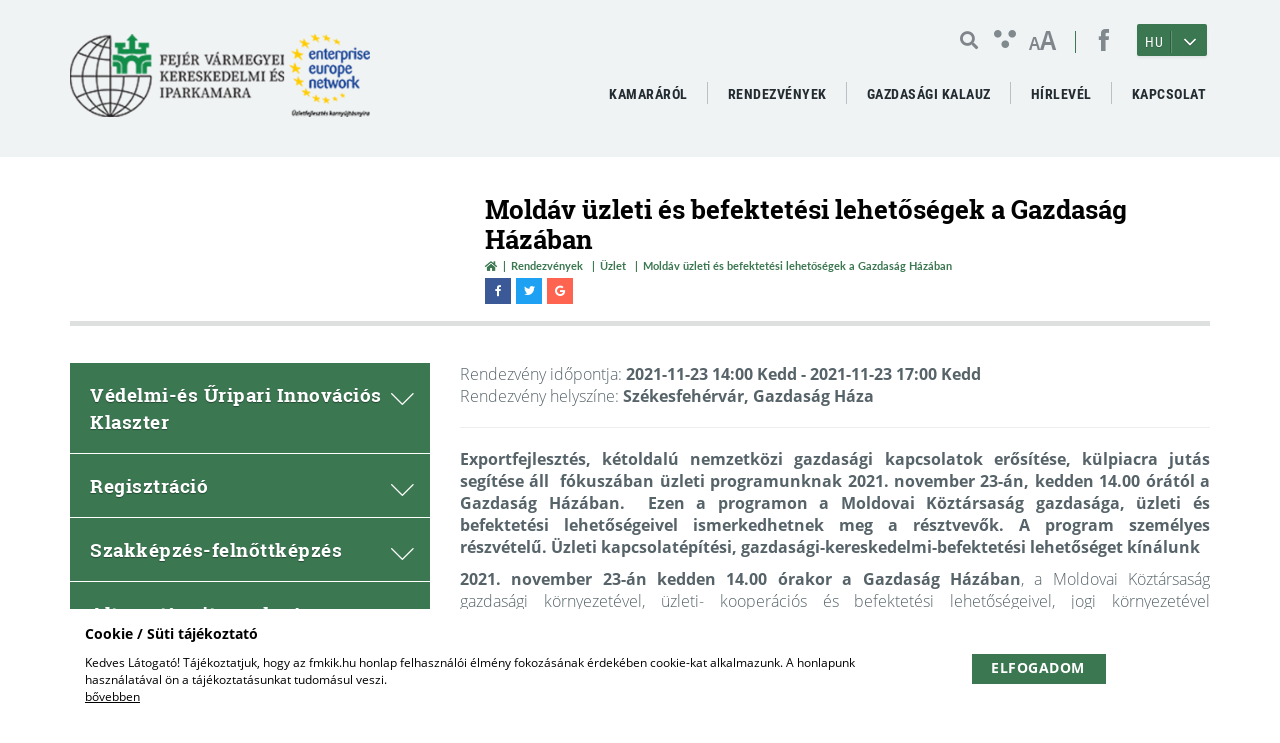

--- FILE ---
content_type: text/html; charset=UTF-8
request_url: https://fmkik.hu/rendezvenyek/uzlet/moldav-uzleti-es-befektetesi-lehetosegek-a-gazdasag-hazaban
body_size: 11565
content:
<!doctype html>
<html lang="hu">
<head itemscope itemtype="http://schema.org/WebSite">
    <meta charset="utf-8">
    <meta http-equiv="X-UA-Compatible" content="IE=edge">

    <title>Moldáv üzleti és befektetési lehetőségek a Gazdaság Házában</title>

    <meta name="description" content="Exportfejlesztés, kétoldalú nemzetközi gazdasági kapcsolatok erősítése, külpiacra jutás segítése áll&nbsp; fókuszában üzleti programunknak 2021. november 23-án,...">
    <meta name="keywords" content="Moldáv üzleti és befektetési lehetőségek a Gazdaság Házában">
    <meta name="viewport" content="width=device-width, initial-scale=1">
    
    <link rel="shortcut icon" type="image/x-icon" href="/favicon.ico">
    <link rel="apple-touch-icon" type="image/png" href="/images/apple/logo.57.jpg">
    <link rel="apple-touch-icon" type="image/png" sizes="72x72" href="/images/apple/logo.72.jpg">
    <link rel="apple-touch-icon" type="image/png" sizes="114x114" href="/images/apple/logo.114.jpg">

    <meta property="og:type" content="website">
    <meta property="og:description" content="Exportfejlesztés, kétoldalú nemzetközi gazdasági kapcsolatok erősítése, külpiacra jutás segítése áll&nbsp; fókuszában üzleti programunknak 2021. november 23-án,...">
    <meta property="og:locale" content="hu">
    <meta property="og:site_name" content="Moldáv üzleti és befektetési lehetőségek a Gazdaság Házában">
    <meta property="og:title" content="Moldáv üzleti és befektetési lehetőségek a Gazdaság Házában">
    <meta property="og:image" content="">

    <meta name="msapplication-square70x70logo" content="/images/tiles/icon-70.png" />
    <meta name="msapplication-square150x150logo" content="/images/tiles/icon-150.png" />
    <meta name="msapplication-wide310x150logo" content="/images/tiles/icon-310.png" />
    <meta name="msapplication-square310x310logo" content="/images/tiles/icon-310x.png" />

    <meta name="DC.language" content="hu">
    <meta name="DC.source" content="https://fmkik.hu">
    <meta name="DC.title" content="Moldáv üzleti és befektetési lehetőségek a Gazdaság Házában">
    <meta name="DC.keywords" content="Moldáv üzleti és befektetési lehetőségek a Gazdaság Házában">
    <meta name="DC.subject" content="Moldáv üzleti és befektetési lehetőségek a Gazdaság Házában">
    <meta name="DC.description" content="Fejér Vármegyei Kereskedelmi és Iparkamara">
    <meta name="DC.format" content="text/html">
    <meta name="DC.type" content="Text">

    <meta name="csrf-token" content="82txtRBxdOmS6QOqqnCDiqby7dWQY6E2hcKOUmDi" />
    <link rel="stylesheet" href="https://fmkik.hu/assets/stylesheets/app.css?5.46">
    <script>
        var lang = 'hu';
        var default_lang = 'hu';

        var settings = {
            map: 'AIzaSyDo1GPdKui58BCIg0DP19Sr2YJodNeZc2c',
            ga: 'UA-19838734-4',
            ga4: '',
            gtm: '',
            fb: '1995874167152187',
        };

        function addGPDR() {
            
        }

        var messages = {
            ajax: {
                error: "Kérjük, próbálja meg később"
            },
            filebox: {
                title: "Fájl kiválasztása",
                selected: "fájl kiválasztva",
            },
            btn: {
                more: "Bővebben"
            },
            calendar: {
                week: "hét",
                month: {
                    '01': "január",
                    '02': "február",
                    '03': "március",
                    '04': "április",
                    '05': "május",
                    '06': "június",
                    '07': "július",
                    '08': "augusztus",
                    '09': "szeptember",
                    '10': "október",
                    '11': "november",
                    '12': "december",
                }
            }
        };
    </script>
    <script src="https://fmkik.hu/assets/scripts/app.js?5.46"></script>

    <script type="application/ld+json">
        {
          "@context": "http://schema.org",
          "@type": "Organization",
          "url": "https://fmkik.hu",
          "logo": "https://fmkik.hu/images/logo.png"
        }
    </script>
</head>
<body class="loading">
    <div class="loader active"></div>
            <div class="cookieBox">
            <div class="container">
                <div class="inline-row text-center">
                    <div class="inline-col col-sm-9 text-left desc">
                        <div class="title">Cookie / Süti tájékoztató</div>
                        Kedves Látogató! Tájékoztatjuk, hogy az fmkik.hu honlap felhasználói élmény fokozásának érdekében cookie-kat alkalmazunk. A honlapunk használatával ön a tájékoztatásunkat tudomásul veszi.<br>
                                                    <a href="/adatvedelmi%20tajekoztato">bővebben</a>
                                            </div>
                    <div class="inline-col col-sm-3">
                                                    <span class="btn btn-more cookieBtn">Elfogadom</span>
                                            </div>
                </div>
            </div>
        </div>
        <header class="theme">
    <div class="container">
        <div class="row inline-row">
            <div class="col-md-4 inline-col">
                <a href="https://fmkik.hu" title="Fejér Vármegyei Kereskedelmi és Iparkamara" class="logo"></a>
            </div>
            <div class="col-md-8 col-xs-12 inline-col text-right">
                <div class="top-bar text-right">
                    <div class="inline-col inside hidden-sm hidden-xs">
                        <form class="ajax-search" method="post" action="https://fmkik.hu/kereses" autocomplete="off">
                            <input type="hidden" name="_token" value="82txtRBxdOmS6QOqqnCDiqby7dWQY6E2hcKOUmDi">
                            <div class="input-group">
                                <span class="input-group-addon headerSearch" data-toggle="tooltip" data-placement="bottom" title="Keresés&nbsp;indítása"><button type="submit"><i class="fa fa-search"></i></button></span>
                                <input type="text" class="form-control searchInput" name="search" id="main_search" placeholder="Keresés" data-error="Kérjük, próbálja meg később">
                            </div>
                            <div class="resultSearch">
                                <div class="loader">
                                    <div class="loading"></div>
                                </div>
                                <ul class="hidden">
                                </ul>
                            </div>
                        </form>
                    </div>
                    <div class="ergonomics inline-col">
                        <span class="icon icon-ergonomics"></span>
                        <span class="font-size">
                            <span>A</span><span>A</span>
                        </span>
                    </div>
                    <div class="social inline-col">
                                                                                                                        <a href="https://www.facebook.com/kamarafejer/?__tn__=%2Cd%2CP-R&amp;eid=ARClPnkZALSFQVD_m0q51cRUqqLfNw7z8wuNeAjWBTzbjhb4F5_7s0oe9KkIPTHJHFE8vUEBdJJdKpQi" target="_blank" tabindex="8">
                                                                                    <span class="icon icon-facebook"></span>
                                                                            </a>
                                                                                                                                                                                                                                                                                                                                                                                                                    </div>
                                            <div class="lang-box inline-col dropdown custom-dropdown">
                            <button type="button" data-toggle="dropdown">
                                                                                                            <span class="lang-title hidden-xs">HU</span>
                                        <span class="icon icon-angle-arrow-down"></span>
                                        <span class="fas fa-globe visible-xs"></span>
                                                                    </button>
                            <div class="dropdown-menu lang-menu">
                                <ul class="lang">
                                                                                                                                                                                                    <li><a href="/en">EN</a></li>
                                                                                                            </ul>
                            </div>
                        </div>
                                        <div class="clearfix hambibox">
                        <button type="button" class="navbar-toggle collapsed" data-toggle="collapse" data-target="#menu" aria-expanded="false">
                            <span class="sr-only">Toggle navigation</span>
                            <span class="icon-bar"></span>
                            <span class="icon-bar"></span>
                            <span class="icon-bar"></span>
                        </button>
                    </div>
                </div>
                <div class="menu relative">
                    <button type="button" class="navbar-toggle collapsed" data-toggle="collapse" data-target="#menu" aria-expanded="false">X</button>
                    <nav>
                        <ul class="desktop-menu  level-0" id="menu">
                        <li class="dropdown mega nav-dropdown">
                <div class="mobil-dropdown"><i class="fas fa-angle-down"></i></div>
                <span>Kamaráról</span>

                <ul class="dropdown-menu level-1">
                                        <li>
                    <a href="https://fmkik.hu/bemutatkozas" >Bemutatkozás</a>
                </li>
                                                            <li>
                    <a href="https://fmkik.hu/kiadvanyok" >Kiadványaink</a>
                </li>
                                            <li class="dropdown">
                <div class="mobil-dropdown mobil-dropdown-level"><i class="icon icon-arrow-down"></i></div>
                <span>Kamarai szervezet</span>
                <ul class="dropdown-menu level-2">
                                        <li>
                    <a href="https://fmkik.hu/munkaszervezet" >Munkaszervezet</a>
                </li>
                                                            <li>
                    <a href="https://fmkik.hu/gazdasagi-onkormanyzat" >Gazdasági önkormányzat</a>
                </li>
                                                            <li>
                    <a href="https://fmkik.hu/kuldottgyules" >Küldöttgyűlés</a>
                </li>
                                                            <li>
                    <a href="https://fmkik.hu/elnokseg" >Elnökség</a>
                </li>
                                                            <li>
                    <a href="https://fmkik.hu/ellenorzo-bizottsag" >Ellenőrző Bizottság</a>
                </li>
                                                            <li>
                    <a href="https://fmkik.hu/etikai-bizottsag" >Etikai Bizottság</a>
                </li>
                                                            <li>
                    <a href="https://fmkik.hu/tagozatok-vezetosegei" >Tagozatok vezetőségei</a>
                </li>
                        </ul>
            </li>
                                <li class="dropdown">
                <div class="mobil-dropdown mobil-dropdown-level"><i class="icon icon-arrow-down"></i></div>
                <span>Működés</span>
                <ul class="dropdown-menu level-2">
                                        <li>
                    <a href="https://fmkik.hu/torvenyi-es-mukodesi-hatter" >Törvényi és működési háttér</a>
                </li>
                                                            <li>
                    <a href="https://fmkik.hu/integralt-iranyitasi-rendszer" >Integrált Irányítási Rendszer</a>
                </li>
                                                            <li>
                    <a href="https://fmkik.hu/felnottkepzes" >Felnőttképzés</a>
                </li>
                        </ul>
            </li>
                                <li class="dropdown">
                <div class="mobil-dropdown mobil-dropdown-level"><i class="icon icon-arrow-down"></i></div>
                <a href="https://fmkik.hu/kamarai-strategia" >Kamarai stratégia</a>
                <ul class="dropdown-menu level-2">
                                        <li>
                    <a href="https://fmkik.hu/filozofia-kuldetes-jovokep" >Filozófia, jövőkép, küldetés</a>
                </li>
                                                            <li>
                    <a href="https://fmkik.hu/kamarai-strategiai-celok-2025-2028" >Kamarai stratégiai célok 2025-2028</a>
                </li>
                                                            <li>
                    <a href="https://fmkik.hu/kamarai-kulcsprojektek-2025-2026" >Kamarai kulcsprojektek 2025-2026.</a>
                </li>
                        </ul>
            </li>
                                                <li>
                    <a href="https://fmkik.hu/tajekoztato-nyilvantartasba-vetel" >Kamarai regisztráció</a>
                </li>
                                                            <li>
                    <a href="https://fmkik.hu/onkentes-kamarai-tagsag-tajekoztato" >Önkéntes tagság</a>
                </li>
                                            <li class="dropdown">
                <div class="mobil-dropdown mobil-dropdown-level"><i class="icon icon-arrow-down"></i></div>
                <span>FMKIK által alapított díjak</span>
                <ul class="dropdown-menu level-2">
                                        <li>
                    <a href="https://fmkik.hu/eletmudij" >Életműdíj</a>
                </li>
                                                            <li>
                    <a href="https://fmkik.hu/ev-vallalkozoja-dij" >Év Vállalkozója Díj</a>
                </li>
                                                            <li>
                    <a href="https://fmkik.hu/fejer-megye-gazdasaga-vedelmeert-dij" >Fejér megye gazdasága védelméért Díj</a>
                </li>
                                                            <li>
                    <a href="https://fmkik.hu/kamarai-munkaert-dij" >Kamarai Munkáért Díj</a>
                </li>
                                                            <li>
                    <a href="https://fmkik.hu/grof-zichy-jeno-szakkepzes-dij" >Gróf Zichy Jenő Szakképzés Díj</a>
                </li>
                                                            <li>
                    <a href="https://fmkik.hu/wekerle-sandor-karpat-medencei-gazdasagi-dij" >Wekerle Sándor Kárpát-medencei Gazdasági Díj</a>
                </li>
                                                            <li>
                    <a href="https://fmkik.hu/fiatal-vallalkozoi-dij" >Fiatal Vállalkozói Díj</a>
                </li>
                                                            <li>
                    <a href="https://fmkik.hu/innovacios-dij" >Innovációs Díj</a>
                </li>
                                                            <li>
                    <a href="https://fmkik.hu/iparos-mester-vallalkozoi-dij" >Iparos Mester Vállalkozói Díj</a>
                </li>
                                                            <li>
                    <a href="https://fmkik.hu/kiss-jozsef-epitoipari-nivodij" >Kiss József Építőipari Nívódíj</a>
                </li>
                                                            <li>
                    <a href="https://fmkik.hu/kivalo-szakember-dij" >Kiváló Szakember Díj</a>
                </li>
                                                            <li>
                    <a href="https://fmkik.hu/sajtodij" >Sajtódíj</a>
                </li>
                                                            <li>
                    <a href="https://fmkik.hu/etikus-vallalat-dij" >Etikus Vállalat Díj</a>
                </li>
                        </ul>
            </li>
                                                <li>
                    <a href="https://fmkik.hu/fmkik-elismeresei" >FMKIK elismerései</a>
                </li>
                        </ul>
            </li>
                                <li class="dropdown normal nav-dropdown">
                <div class="mobil-dropdown"><i class="fas fa-angle-down"></i></div>
                <span>Rendezvények</span>

                <ul class="dropdown-menu level-1">
                                        <li>
                    <a href="/rendezvenyek" >Rendezvények</a>
                </li>
                                                            <li>
                    <a href="/megvalosult-rendezvenyek" >Megvalósult rendezvények</a>
                </li>
                        </ul>
            </li>
                                <li class="dropdown normal nav-dropdown">
                <div class="mobil-dropdown"><i class="fas fa-angle-down"></i></div>
                <span>Gazdasági kalauz</span>

                <ul class="dropdown-menu level-1">
                                        <li>
                    <a href="https://fmkik.hu/a-kamara-lapja" >A kamara lapja</a>
                </li>
                                                            <li>
                    <a href="https://fmkik.hu/lapszamok" >Lapszámok</a>
                </li>
                        </ul>
            </li>
                                <li class="dropdown normal nav-dropdown">
                <div class="mobil-dropdown"><i class="fas fa-angle-down"></i></div>
                <span>Hírlevél</span>

                <ul class="dropdown-menu level-1">
                                        <li>
                    <a href="https://fmkik.hu/feliratkozas" >Feliratkozás</a>
                </li>
                        </ul>
            </li>
                                <li class="dropdown normal nav-dropdown">
                <div class="mobil-dropdown"><i class="fas fa-angle-down"></i></div>
                <span>Kapcsolat</span>

                <ul class="dropdown-menu level-1">
                                        <li>
                    <a href="https://fmkik.hu/elnokseg" >Elnökség</a>
                </li>
                                                            <li>
                    <a href="https://fmkik.hu/ellenorzo-bizottsag" >Ellenőrző bizottság</a>
                </li>
                                                            <li>
                    <a href="https://fmkik.hu/etikai-bizottsag" >Etikai Bizottság</a>
                </li>
                                                            <li>
                    <a href="https://fmkik.hu/munkaszervezet" >Munkatársak</a>
                </li>
                                                            <li>
                    <a href="https://fmkik.hu/kapcsolat" >Kapcsolat</a>
                </li>
                        </ul>
            </li>
            </ul>

<ul class="collapse navbar-collapse level-0 all-mobil-menu">
    <li class="mobil-search">
        <div class="inline-col inside ">
            <form class="ajax-search" method="post" action="https://fmkik.hu/kereses" autocomplete="off">
                <input type="hidden" name="_token" value="82txtRBxdOmS6QOqqnCDiqby7dWQY6E2hcKOUmDi">
                <div class="input-group">
                    <span class="input-group-addon headerSearch" data-placement="bottom"><button type="submit"><i class="icon icon-search-new"></i></button></span>
                    <input type="text" class="form-control searchInput" name="search" data-error="Kérjük, próbálja meg később">
                </div>
                <div class="resultSearch">
                    <div class="loader">
                        <div class="loading"></div>
                    </div>
                    <ul class="hidden">
                    </ul>
                </div>
            </form>
        </div>
    </li>

    <li class="mobil-main-menu dropdown mobil-mega mega nav-dropdown open">
        <div class="mobil-dropdown"><i class="icon icon-arrow-down"></i></div>
        <span>Főmenü</span>
        <ul class="collapse navbar-collapse level-0">
                                                <li class="dropdown mega nav-dropdown">
                        <div class="mobil-dropdown"><i class="icon icon-arrow-down"></i></div>
                        <span>Kamaráról</span>

                        <ul class="dropdown-menu level-1">
                                        <li>
                    <a href="https://fmkik.hu/bemutatkozas" >Bemutatkozás</a>
                </li>
                                                            <li>
                    <a href="https://fmkik.hu/kiadvanyok" >Kiadványaink</a>
                </li>
                                            <li class="dropdown">
                <div class="mobil-dropdown mobil-dropdown-level"><i class="icon icon-arrow-down"></i></div>
                <span>Kamarai szervezet</span>
                <ul class="dropdown-menu level-2">
                                        <li>
                    <a href="https://fmkik.hu/munkaszervezet" >Munkaszervezet</a>
                </li>
                                                            <li>
                    <a href="https://fmkik.hu/gazdasagi-onkormanyzat" >Gazdasági önkormányzat</a>
                </li>
                                                            <li>
                    <a href="https://fmkik.hu/kuldottgyules" >Küldöttgyűlés</a>
                </li>
                                                            <li>
                    <a href="https://fmkik.hu/elnokseg" >Elnökség</a>
                </li>
                                                            <li>
                    <a href="https://fmkik.hu/ellenorzo-bizottsag" >Ellenőrző Bizottság</a>
                </li>
                                                            <li>
                    <a href="https://fmkik.hu/etikai-bizottsag" >Etikai Bizottság</a>
                </li>
                                                            <li>
                    <a href="https://fmkik.hu/tagozatok-vezetosegei" >Tagozatok vezetőségei</a>
                </li>
                        </ul>
            </li>
                                <li class="dropdown">
                <div class="mobil-dropdown mobil-dropdown-level"><i class="icon icon-arrow-down"></i></div>
                <span>Működés</span>
                <ul class="dropdown-menu level-2">
                                        <li>
                    <a href="https://fmkik.hu/torvenyi-es-mukodesi-hatter" >Törvényi és működési háttér</a>
                </li>
                                                            <li>
                    <a href="https://fmkik.hu/integralt-iranyitasi-rendszer" >Integrált Irányítási Rendszer</a>
                </li>
                                                            <li>
                    <a href="https://fmkik.hu/felnottkepzes" >Felnőttképzés</a>
                </li>
                        </ul>
            </li>
                                <li class="dropdown">
                <div class="mobil-dropdown mobil-dropdown-level"><i class="icon icon-arrow-down"></i></div>
                <a href="https://fmkik.hu/kamarai-strategia" >Kamarai stratégia</a>
                <ul class="dropdown-menu level-2">
                                        <li>
                    <a href="https://fmkik.hu/filozofia-kuldetes-jovokep" >Filozófia, jövőkép, küldetés</a>
                </li>
                                                            <li>
                    <a href="https://fmkik.hu/kamarai-strategiai-celok-2025-2028" >Kamarai stratégiai célok 2025-2028</a>
                </li>
                                                            <li>
                    <a href="https://fmkik.hu/kamarai-kulcsprojektek-2025-2026" >Kamarai kulcsprojektek 2025-2026.</a>
                </li>
                        </ul>
            </li>
                                                <li>
                    <a href="https://fmkik.hu/tajekoztato-nyilvantartasba-vetel" >Kamarai regisztráció</a>
                </li>
                                                            <li>
                    <a href="https://fmkik.hu/onkentes-kamarai-tagsag-tajekoztato" >Önkéntes tagság</a>
                </li>
                                            <li class="dropdown">
                <div class="mobil-dropdown mobil-dropdown-level"><i class="icon icon-arrow-down"></i></div>
                <span>FMKIK által alapított díjak</span>
                <ul class="dropdown-menu level-2">
                                        <li>
                    <a href="https://fmkik.hu/eletmudij" >Életműdíj</a>
                </li>
                                                            <li>
                    <a href="https://fmkik.hu/ev-vallalkozoja-dij" >Év Vállalkozója Díj</a>
                </li>
                                                            <li>
                    <a href="https://fmkik.hu/fejer-megye-gazdasaga-vedelmeert-dij" >Fejér megye gazdasága védelméért Díj</a>
                </li>
                                                            <li>
                    <a href="https://fmkik.hu/kamarai-munkaert-dij" >Kamarai Munkáért Díj</a>
                </li>
                                                            <li>
                    <a href="https://fmkik.hu/grof-zichy-jeno-szakkepzes-dij" >Gróf Zichy Jenő Szakképzés Díj</a>
                </li>
                                                            <li>
                    <a href="https://fmkik.hu/wekerle-sandor-karpat-medencei-gazdasagi-dij" >Wekerle Sándor Kárpát-medencei Gazdasági Díj</a>
                </li>
                                                            <li>
                    <a href="https://fmkik.hu/fiatal-vallalkozoi-dij" >Fiatal Vállalkozói Díj</a>
                </li>
                                                            <li>
                    <a href="https://fmkik.hu/innovacios-dij" >Innovációs Díj</a>
                </li>
                                                            <li>
                    <a href="https://fmkik.hu/iparos-mester-vallalkozoi-dij" >Iparos Mester Vállalkozói Díj</a>
                </li>
                                                            <li>
                    <a href="https://fmkik.hu/kiss-jozsef-epitoipari-nivodij" >Kiss József Építőipari Nívódíj</a>
                </li>
                                                            <li>
                    <a href="https://fmkik.hu/kivalo-szakember-dij" >Kiváló Szakember Díj</a>
                </li>
                                                            <li>
                    <a href="https://fmkik.hu/sajtodij" >Sajtódíj</a>
                </li>
                                                            <li>
                    <a href="https://fmkik.hu/etikus-vallalat-dij" >Etikus Vállalat Díj</a>
                </li>
                        </ul>
            </li>
                                                <li>
                    <a href="https://fmkik.hu/fmkik-elismeresei" >FMKIK elismerései</a>
                </li>
                        </ul>
                    </li>
                                                                <li class="dropdown normal nav-dropdown">
                        <div class="mobil-dropdown"><i class="icon icon-arrow-down"></i></div>
                        <span>Rendezvények</span>

                        <ul class="dropdown-menu level-1">
                                        <li>
                    <a href="/rendezvenyek" >Rendezvények</a>
                </li>
                                                            <li>
                    <a href="/megvalosult-rendezvenyek" >Megvalósult rendezvények</a>
                </li>
                        </ul>
                    </li>
                                                                <li class="dropdown normal nav-dropdown">
                        <div class="mobil-dropdown"><i class="icon icon-arrow-down"></i></div>
                        <span>Gazdasági kalauz</span>

                        <ul class="dropdown-menu level-1">
                                        <li>
                    <a href="https://fmkik.hu/a-kamara-lapja" >A kamara lapja</a>
                </li>
                                                            <li>
                    <a href="https://fmkik.hu/lapszamok" >Lapszámok</a>
                </li>
                        </ul>
                    </li>
                                                                <li class="dropdown normal nav-dropdown">
                        <div class="mobil-dropdown"><i class="icon icon-arrow-down"></i></div>
                        <span>Hírlevél</span>

                        <ul class="dropdown-menu level-1">
                                        <li>
                    <a href="https://fmkik.hu/feliratkozas" >Feliratkozás</a>
                </li>
                        </ul>
                    </li>
                                                                <li class="dropdown normal nav-dropdown">
                        <div class="mobil-dropdown"><i class="icon icon-arrow-down"></i></div>
                        <span>Kapcsolat</span>

                        <ul class="dropdown-menu level-1">
                                        <li>
                    <a href="https://fmkik.hu/elnokseg" >Elnökség</a>
                </li>
                                                            <li>
                    <a href="https://fmkik.hu/ellenorzo-bizottsag" >Ellenőrző bizottság</a>
                </li>
                                                            <li>
                    <a href="https://fmkik.hu/etikai-bizottsag" >Etikai Bizottság</a>
                </li>
                                                            <li>
                    <a href="https://fmkik.hu/munkaszervezet" >Munkatársak</a>
                </li>
                                                            <li>
                    <a href="https://fmkik.hu/kapcsolat" >Kapcsolat</a>
                </li>
                        </ul>
                    </li>
                                    </ul>
    </li>
</ul>
<div class="mobile-left">
    <ul class="collapse navbar-collapse level-0 sideMenu" id="sideMenu">
                        <li class="dropdown ">
                <span class="dropdown-sidemenu">Védelmi-és Űripari Innovációs Klaszter<span class="dropdown-arrow-box"><span class="icon icon-arrow-down"></span></span></span>
                <ul class="dropdown-menu level-1">
                        <li>
                <a href="https://fmkik.hu/alapito-tagok" >Alapító Tagok</a>
                </li>
                                <li>
                <a href="https://fmkik.hu/klaszter-kepgaleria" >Klaszter képgaléria</a>
                </li>
            </ul>

            </li>
                                <li class="dropdown ">
                <span class="dropdown-sidemenu">Regisztráció<span class="dropdown-arrow-box"><span class="icon icon-arrow-down"></span></span></span>
                <ul class="dropdown-menu level-1">
                        <li class="dropdown ">
                <span class="dropdown-sidemenu">Kamarai regisztráció<span class="dropdown-arrow-box"><span class="icon icon-arrow-right"></span></span></span>
                <ul class="dropdown-menu level-2">
                        <li style="background: #3b7751; color: #ffffff">
                <a href="https://fmkik.hu/tajekoztato-nyilvantartasba-vetel" >Tájékoztató</a>
                </li>
                                <li style="background: #3b7751; color: #ffffff">
                <a href="https://fmkik.hu/online-regisztracio" >Online regisztráció</a>
                </li>
                                <li style="background: #3b7751; color: #ffffff">
                <a href="https://fmkik.hu/kamarai-hozzajarulas" >Kamarai hozzájárulás</a>
                </li>
                                <li style="background: #3b7751; color: #ffffff">
                <a href="https://knyr.mkik.hu/Kamreg/Nyilvantarto/Kereses" target="_blank">Online vállalkozói adatbázis</a>
                </li>
            </ul>

            </li>
                                <li class="dropdown ">
                <span class="dropdown-sidemenu">Önkéntes kamarai tagság<span class="dropdown-arrow-box"><span class="icon icon-arrow-right"></span></span></span>
                <ul class="dropdown-menu level-2">
                        <li style="background: #3b7751; color: #ffffff">
                <a href="https://fmkik.hu/onkentes-kamarai-tagsag-tajekoztato" >Tájékoztató</a>
                </li>
                                <li style="background: #3b7751; color: #ffffff">
                <a href="https://fmkik.hu/adatlap-nyilatkozat-kamarai-belepeshez" >Adatlap, nyilatkozat kamarai belépéshez</a>
                </li>
                                <li style="background: #3b7751; color: #ffffff">
                <a href="https://fmkik.hu/tagdijfizetesi-szabalyzat" >Tagdíjfizetési szabályzat</a>
                </li>
            </ul>

            </li>
                                <li class="dropdown ">
                <span class="dropdown-sidemenu">Építőipari regisztráció<span class="dropdown-arrow-box"><span class="icon icon-arrow-right"></span></span></span>
                <ul class="dropdown-menu level-2">
                        <li style="background: #3b7751; color: #ffffff">
                <a href="https://fmkik.hu/epitoipari-regisztracio-tajekoztato" >Tájékoztató</a>
                </li>
                                <li style="background: #3b7751; color: #ffffff">
                <a href="https://knyr.mkik.hu/" target="_blank">Online regisztráció</a>
                </li>
                                <li style="background: #3b7751; color: #ffffff">
                <a href="https://fmkik.hu/adatmodositas" >Adatmódosítás</a>
                </li>
                                <li style="background: #3b7751; color: #ffffff">
                <a href="https://fmkik.hu/tajekoztato-a-dijfizetesrol" >Tájékoztató a díjfizetésről</a>
                </li>
                                <li style="background: #3b7751; color: #ffffff">
                <a href="https://fmkik.hu/igazolas-kivonat-masodlat-igenylese" >Igazolás, kivonat, másodlat igénylése</a>
                </li>
                                <li style="background: #3b7751; color: #ffffff">
                <a href="https://fmkik.hu/kotelezo-kivitelezoi-felelossegbiztositas" >Kötelező kivitelezői felelősségbiztosítás</a>
                </li>
                                <li style="background: #3b7751; color: #ffffff">
                <a href="https://knyr.mkik.hu/Kivreg/Nyilvantarto/Kereses" target="_blank">Kivitelező keresés</a>
                </li>
            </ul>

            </li>
                                <li>
                <a href="https://fmkik.hu/egyeni-vallalkozoi-tanacsadas" >Egyéni vállalkozói tanácsadás</a>
                </li>
            </ul>

            </li>
                                <li class="dropdown ">
                <span class="dropdown-sidemenu">Szakképzés-felnőttképzés<span class="dropdown-arrow-box"><span class="icon icon-arrow-down"></span></span></span>
                <ul class="dropdown-menu level-1">
                        <li>
                <a href="https://fmkik.hu/szakkepzes-felnottkepzes" >Hírek</a>
                </li>
                                <li class="dropdown ">
                <span class="dropdown-sidemenu">Pályaorientáció<span class="dropdown-arrow-box"><span class="icon icon-arrow-right"></span></span></span>
                <ul class="dropdown-menu level-2">
                        <li style="background: #3b7751; color: #ffffff">
                <a href="https://fmkik.hu/palyaorientacios-hirek" >Hírek</a>
                </li>
                                <li style="background: #3b7751; color: #ffffff">
                <a href="https://fmkik.hu/tajekoztato-sz%C3%BCl%C3%B6knek-es-pedagogusoknak" >Tájékoztató</a>
                </li>
                                <li style="background: #3b7751; color: #ffffff">
                <a href="https://fmkik.hu/iparkodjunk-gyerekek-szakmaismereti-vetelkedo" >Iparkodjunk, gyerekek! Szakmaismereti Vetélkedő</a>
                </li>
                                <li style="background: #3b7751; color: #ffffff">
                <a href="https://fmkik.hu/hasznos-oldalak" >Hasznos oldalak</a>
                </li>
            </ul>

            </li>
                                <li class="dropdown ">
                <span class="dropdown-sidemenu">Kifutó szakképzési rendszer<span class="dropdown-arrow-box"><span class="icon icon-arrow-right"></span></span></span>
                <ul class="dropdown-menu level-2">
                        <li style="background: #3b7751; color: #ffffff">
                <a href="https://fmkik.hu/egyuttmukodesi-megallapodas" >Együttműködési megállapodás</a>
                </li>
                                <li style="background: #3b7751; color: #ffffff">
                <a href="https://fmkik.hu/tanuloszerzodes" >Tanulószerződés</a>
                </li>
            </ul>

            </li>
                                <li class="dropdown ">
                <span class="dropdown-sidemenu">Hasznos információk - elérhetőségek<span class="dropdown-arrow-box"><span class="icon icon-arrow-right"></span></span></span>
                <ul class="dropdown-menu level-2">
                        <li style="background: #3b7751; color: #ffffff">
                <a href="https://fmkik.hu/dualis-kepzesrol" >Duális képzésről</a>
                </li>
                                <li style="background: #3b7751; color: #ffffff">
                <a href="https://fmkik.hu/dualis-tanacsadoink" >Duális tanácsadóink</a>
                </li>
                                <li style="background: #3b7751; color: #ffffff">
                <a href="https://fmkik.hu/kamarai-garanciavallalas" >Kamarai garanciavállalás</a>
                </li>
            </ul>

            </li>
                                <li class="dropdown ">
                <span class="dropdown-sidemenu">Duális képzőhelyek nyilvántartása, ellenőrzése<span class="dropdown-arrow-box"><span class="icon icon-arrow-right"></span></span></span>
                <ul class="dropdown-menu level-2">
                        <li style="background: #3b7751; color: #ffffff">
                <a href="https://fmkik.hu/altalanos-tajekoztato" >Általános tájékoztató</a>
                </li>
                                <li style="background: #3b7751; color: #ffffff">
                <a href="https://fmkik.hu/nyilvantartasba-veteli-eljaras" >Nyilvántartásba vételi eljárás</a>
                </li>
                                <li style="background: #3b7751; color: #ffffff">
                <a href="https://fmkik.hu/sajat-dolgozo-kepzese" >Saját dolgozó képzése</a>
                </li>
            </ul>

            </li>
                                <li>
                <a href="https://fmkik.hu/szakkepzesi-munkaszerzodes" >Szakképzési munkaszerződés</a>
                </li>
                                <li class="dropdown ">
                <span class="dropdown-sidemenu">Szakmai versenyek<span class="dropdown-arrow-box"><span class="icon icon-arrow-right"></span></span></span>
                <ul class="dropdown-menu level-2">
                        <li style="background: #3b7751; color: #ffffff">
                <a href="https://fmkik.hu/szktvosztv" >SZKTV - OSZTV</a>
                </li>
                                <li style="background: #3b7751; color: #ffffff">
                <a href="https://fmkik.hu/euroskillsworldskills" >EuroSkills - WorldSkills</a>
                </li>
            </ul>

            </li>
                                <li class="dropdown ">
                <span class="dropdown-sidemenu">Vizsgadelegálás<span class="dropdown-arrow-box"><span class="icon icon-arrow-right"></span></span></span>
                <ul class="dropdown-menu level-2">
                        <li style="background: #3b7751; color: #ffffff">
                <a href="https://fmkik.hu/agazati-alapvizsga" >Ágazati alapvizsga</a>
                </li>
                                <li style="background: #3b7751; color: #ffffff">
                <a href="https://fmkik.hu/szakmai-vizsga" >Szakmai vizsga</a>
                </li>
            </ul>

            </li>
                                <li class="dropdown ">
                <span class="dropdown-sidemenu">Felnőttképzés<span class="dropdown-arrow-box"><span class="icon icon-arrow-right"></span></span></span>
                <ul class="dropdown-menu level-2">
                        <li style="background: #3b7751; color: #ffffff">
                <a href="https://fmkik.hu/felnottkepzes-jellemzoi" >Felnőttképzés jellemzői</a>
                </li>
                                <li style="background: #3b7751; color: #ffffff">
                <a href="https://fmkik.hu/kepzohely-ellenori-szakertoi-tevekenyseg" >Képzőhely ellenőri tevékenység</a>
                </li>
                                <li style="background: #3b7751; color: #ffffff">
                <a href="https://fmkik.hu/kamarai-gyakorlati-oktato-kepzes" >Kamarai gyakorlati oktató képzés</a>
                </li>
                                <li style="background: #3b7751; color: #ffffff">
                <a href="https://fmkik.hu/mesterkepzes" >Mesterképzés</a>
                </li>
            </ul>

            </li>
                                <li>
                <a href="https://fmkik.hu/varmegyei-munkaeropiaci-kerekasztal" >Vármegyei Munkaerőpiaci Kerekasztal</a>
                </li>
                                <li>
                <a href="https://fmkik.hu/szakkepzes-letoltheto-dokumentumok" >Letölthető dokumentumok</a>
                </li>
            </ul>

            </li>
                                <li class="dropdown ">
                <span class="dropdown-sidemenu">Alternatív vitarendezés<span class="dropdown-arrow-box"><span class="icon icon-arrow-down"></span></span></span>
                <ul class="dropdown-menu level-1">
                        <li class="dropdown ">
                <span class="dropdown-sidemenu">Békéltető Testület<span class="dropdown-arrow-box"><span class="icon icon-arrow-right"></span></span></span>
                <ul class="dropdown-menu level-2">
                        <li style="background: #3b7751; color: #ffffff">
                <a href="https://www.bekeltetesfejer.hu" target="_blank">A Békéltető Testület weboldala</a>
                </li>
                                <li style="background: #3b7751; color: #ffffff">
                <a href="https://www.bekeltetesfejer.hu/a-testuletrol/" >A Békéltető Testületről</a>
                </li>
                                <li style="background: #3b7751; color: #ffffff">
                <a href="https://fmkik.hu/fogyasztoi-kerelmek" >Fogyasztói kérelmek</a>
                </li>
            </ul>

            </li>
                                <li>
                <a href="https://fmkik.hu/teljesitesigazolasi-szakertoi-szerv" >Teljesítésigazolási Szakértői Szerv</a>
                </li>
                                <li>
                <a href="https://fmkik.hu/etikai-ugyek" >Etikai ügyek</a>
                </li>
            </ul>

            </li>
                                <li class="dropdown active">
                <span class="dropdown-sidemenu">Vállalkozásfejlesztés<span class="dropdown-arrow-box"><span class="icon icon-arrow-down"></span></span></span>
                <ul class="dropdown-menu level-1">
                        <li>
                <a href="https://fmkik.hu/vallalkozasfejlesztesi-program-elemei" >FMKIK Vállalkozásfejlesztési Program</a>
                </li>
                                <li>
                <a href="https://fmkik.hu/vfp-rendezvenyek-programok" >VFP rendezvények, programok</a>
                </li>
                                <li class="dropdown ">
                <span class="dropdown-sidemenu">Széchenyi Kártya Program<span class="dropdown-arrow-box"><span class="icon icon-arrow-right"></span></span></span>
                <ul class="dropdown-menu level-2">
                        <li style="background: #3b7751; color: #ffffff">
                <a href="https://fmkik.hu/szechenyi-kartya" >Széchenyi kártya termékek</a>
                </li>
            </ul>

            </li>
                                <li class="dropdown lot-submenu">
                <span class="dropdown-sidemenu">Szakmai Klubok<span class="dropdown-arrow-box"><span class="icon icon-arrow-right"></span></span></span>
                <ul class="dropdown-menu level-2">
                        <li style="background: #3b7751; color: #ffffff">
                <a href="https://fmkik.hu/automento-tagozat" >Autómentő Tagozat</a>
                </li>
                                <li style="background: #3b7751; color: #ffffff">
                <a href="https://fmkik.hu/epitoipari-tagozat" >Építőipari Tagozat</a>
                </li>
                                <li style="background: #3b7751; color: #ffffff">
                <a href="https://fmkik.hu/epuletuzemeltetesi-tagozat" >Épületüzemeltetési Tagozat</a>
                </li>
                                <li style="background: #3b7751; color: #ffffff">
                <a href="https://fmkik.hu/innovacios-forum" >Innovációs Fórum</a>
                </li>
                                <li style="background: #3b7751; color: #ffffff">
                <a href="https://fmkik.hu/jovokepessegi-szellemi-muhely" >Jövőképességi szellemi műhely</a>
                </li>
                                <li style="background: #3b7751; color: #ffffff">
                <a href="https://fmkik.hu/palyaorientacios-klub" >Pályaorientációs klub</a>
                </li>
                                <li style="background: #3b7751; color: #ffffff">
                <a href="https://fmkik.hu/felnottkepzok-klubja" >Felnőttképzők Klubja</a>
                </li>
                                <li style="background: #3b7751; color: #ffffff">
                <a href="https://fmkik.hu/szakertoi-klub" >Szakértői Klub</a>
                </li>
                                <li style="background: #3b7751; color: #ffffff">
                <a href="https://fmkik.hu/plato-kis-es-kozepvallalkozoi-klub" >Plato Kis- és középvállalkozói Klub</a>
                </li>
            </ul>

            </li>
                                <li>
                <a href="/rendezvenyek" >Rendezvények</a>
                </li>
            </ul>

            </li>
                                <li class="dropdown ">
                <span class="dropdown-sidemenu">Külpiac – Enterprise Europe Network<span class="dropdown-arrow-box"><span class="icon icon-arrow-down"></span></span></span>
                <ul class="dropdown-menu level-1">
                        <li class="dropdown ">
                <span class="dropdown-sidemenu">Enterprise Europe Network<span class="dropdown-arrow-box"><span class="icon icon-arrow-right"></span></span></span>
                <ul class="dropdown-menu level-2">
                        <li style="background: #016ba7; color: #ffffff">
                <a href="https://fmkik.hu/a-halozat-celja" >A hálózat célja</a>
                </li>
                                <li style="background: #016ba7; color: #ffffff">
                <a href="https://fmkik.hu/hazai-halozat" >Hazai hálózat</a>
                </li>
                                <li style="background: #016ba7; color: #ffffff">
                <a href="https://fmkik.hu/nemzetkozi-halozat" >Nemzetközi hálózat</a>
                </li>
                                <li style="background: #016ba7; color: #ffffff">
                <a href="https://fmkik.hu/koveti-program" >Követi program</a>
                </li>
            </ul>

            </li>
                                <li>
                <a href="https://fmkik.hu/nemzetkozi-rendezvenyek" >Nemzetközi rendezvények</a>
                </li>
                                <li class="dropdown ">
                <span class="dropdown-sidemenu">Okmányhitelesítés<span class="dropdown-arrow-box"><span class="icon icon-arrow-right"></span></span></span>
                <ul class="dropdown-menu level-2">
                        <li style="background: #3b7751; color: #ffffff">
                <a href="https://fmkik.hu/szarmazasi-bizonyitvany" >Származási bizonyítvány</a>
                </li>
                                <li style="background: #3b7751; color: #ffffff">
                <a href="https://fmkik.hu/kereskedelmi-szamla-egyeb-okmany" >Kereskedelmi számla, egyéb okmány</a>
                </li>
                                <li style="background: #3b7751; color: #ffffff">
                <a href="https://fmkik.hu/ata-carnet" >ATA Carnet</a>
                </li>
            </ul>

            </li>
            </ul>

            </li>
                                <li>
                <a href="/uzleti-partnerkereses" >Üzleti partnerkeresés</a>
                </li>
            </ul>
</div>

<ul class="collapse navbar-collapse level-0 search-menu">
    <li class="mobile-social">
        <div class="lang-box inline-col dropdown custom-dropdown">
            <button type="button" data-toggle="dropdown">
                                                            <span class="lang-title">HU</span>
                        <span class="icon icon-angle-arrow-down"></span>
                                    </button>
            <div class="dropdown-menu lang-menu">
                <ul class="lang">
                                                                                                                    <li><a href="/en">EN</a></li>
                                                            </ul>
            </div>
        </div>
        <div class="ergonomics inline-col">
        <span class="icon icon-ergonomics"></span>
        <span class="font-size">
            <span>A</span><span>A</span>
        </span>
        </div>
        <div class="social inline-col">
                                                                        <a href="https://www.facebook.com/kamarafejer/?__tn__=%2Cd%2CP-R&amp;eid=ARClPnkZALSFQVD_m0q51cRUqqLfNw7z8wuNeAjWBTzbjhb4F5_7s0oe9KkIPTHJHFE8vUEBdJJdKpQi" target="_blank" tabindex="8">
                                                            <span class="icon icon-facebook"></span>
                                                    </a>
                                                                                                                                                                                                                                            </div>
    </li>
</ul>
                    </nav>
                </div>
            </div>
        </div>
    </div>
</header>
        <section class="default">
                <div class="container">
        <div class="headline">
            <div class="row inline-row">
            <div class="col-xs-12 col-md-8 col-md-offset-4 inline-col">
                    <div class="inside">
        <h1>Moldáv üzleti és befektetési lehetőségek a Gazdaság Házában</h1>
                <div class="breadcrumbs ">
        <ul>
            <li><a href="https://fmkik.hu"><i class="fas fa-home"></i></a></li>
                            <li>
                                            <a href="https://fmkik.hu/rendezvenyek">Rendezvények</a>
                                    </li>
                            <li>
                                            <a href="https://fmkik.hu/rendezvenyek/uzlet">Üzlet</a>
                                    </li>
                            <li>
                                            <span>Moldáv üzleti és befektetési lehetőségek a Gazdaság Házában</span>
                                    </li>
                    </ul>
    </div>
                                                    <div class="addthis">
        <span class="facebook" onclick="window.open('https://www.facebook.com/sharer/sharer.php?u=https://fmkik.hu/rendezvenyek/uzlet/moldav-uzleti-es-befektetesi-lehetosegek-a-gazdasag-hazaban','sharer','toolbar=0,status=0,width=500,height=436')"><i class="fab fa-facebook-f"></i></span>
        <span class="twitter" onclick="window.open('http://twitter.com/share?text=Exportfejlesztés, kétoldalú nemzetközi gazdasági kapcsolatok erősítése, külpiacra jutás segítése áll&nbsp; fókuszában üzleti programunknak 2021. november 23-án,...;url=https://fmkik.hu/rendezvenyek/uzlet/moldav-uzleti-es-befektetesi-lehetosegek-a-gazdasag-hazaban','sharer','toolbar=0,status=0,width=500,height=436')"><i class="fab fa-twitter"></i></span>
        <span class="google" onclick="window.open('https://plus.google.com/share?url=https://fmkik.hu/rendezvenyek/uzlet/moldav-uzleti-es-befektetesi-lehetosegek-a-gazdasag-hazaban}','sharer','toolbar=0,status=0,width=500,height=436')"><i class="fab fa-google"></i></span>
    </div>
            </div>
            </div>
        </div>
    </div>        <div class="row">
            <div class="col-md-4 hidden-sm hidden-xs">
                <ul class="collapse navbar-collapse level-0 sideMenu" id="sideMenu">
                        <li class="dropdown ">
                <span class="dropdown-sidemenu">Védelmi-és Űripari Innovációs Klaszter<span class="dropdown-arrow-box"><span class="icon icon-arrow-down"></span></span></span>
                <ul class="dropdown-menu level-1">
                        <li>
                <a href="https://fmkik.hu/alapito-tagok" >Alapító Tagok</a>
                </li>
                                <li>
                <a href="https://fmkik.hu/klaszter-kepgaleria" >Klaszter képgaléria</a>
                </li>
            </ul>

            </li>
                                <li class="dropdown ">
                <span class="dropdown-sidemenu">Regisztráció<span class="dropdown-arrow-box"><span class="icon icon-arrow-down"></span></span></span>
                <ul class="dropdown-menu level-1">
                        <li class="dropdown ">
                <span class="dropdown-sidemenu">Kamarai regisztráció<span class="dropdown-arrow-box"><span class="icon icon-arrow-right"></span></span></span>
                <ul class="dropdown-menu level-2">
                        <li style="background: #3b7751; color: #ffffff">
                <a href="https://fmkik.hu/tajekoztato-nyilvantartasba-vetel" >Tájékoztató</a>
                </li>
                                <li style="background: #3b7751; color: #ffffff">
                <a href="https://fmkik.hu/online-regisztracio" >Online regisztráció</a>
                </li>
                                <li style="background: #3b7751; color: #ffffff">
                <a href="https://fmkik.hu/kamarai-hozzajarulas" >Kamarai hozzájárulás</a>
                </li>
                                <li style="background: #3b7751; color: #ffffff">
                <a href="https://knyr.mkik.hu/Kamreg/Nyilvantarto/Kereses" target="_blank">Online vállalkozói adatbázis</a>
                </li>
            </ul>

            </li>
                                <li class="dropdown ">
                <span class="dropdown-sidemenu">Önkéntes kamarai tagság<span class="dropdown-arrow-box"><span class="icon icon-arrow-right"></span></span></span>
                <ul class="dropdown-menu level-2">
                        <li style="background: #3b7751; color: #ffffff">
                <a href="https://fmkik.hu/onkentes-kamarai-tagsag-tajekoztato" >Tájékoztató</a>
                </li>
                                <li style="background: #3b7751; color: #ffffff">
                <a href="https://fmkik.hu/adatlap-nyilatkozat-kamarai-belepeshez" >Adatlap, nyilatkozat kamarai belépéshez</a>
                </li>
                                <li style="background: #3b7751; color: #ffffff">
                <a href="https://fmkik.hu/tagdijfizetesi-szabalyzat" >Tagdíjfizetési szabályzat</a>
                </li>
            </ul>

            </li>
                                <li class="dropdown ">
                <span class="dropdown-sidemenu">Építőipari regisztráció<span class="dropdown-arrow-box"><span class="icon icon-arrow-right"></span></span></span>
                <ul class="dropdown-menu level-2">
                        <li style="background: #3b7751; color: #ffffff">
                <a href="https://fmkik.hu/epitoipari-regisztracio-tajekoztato" >Tájékoztató</a>
                </li>
                                <li style="background: #3b7751; color: #ffffff">
                <a href="https://knyr.mkik.hu/" target="_blank">Online regisztráció</a>
                </li>
                                <li style="background: #3b7751; color: #ffffff">
                <a href="https://fmkik.hu/adatmodositas" >Adatmódosítás</a>
                </li>
                                <li style="background: #3b7751; color: #ffffff">
                <a href="https://fmkik.hu/tajekoztato-a-dijfizetesrol" >Tájékoztató a díjfizetésről</a>
                </li>
                                <li style="background: #3b7751; color: #ffffff">
                <a href="https://fmkik.hu/igazolas-kivonat-masodlat-igenylese" >Igazolás, kivonat, másodlat igénylése</a>
                </li>
                                <li style="background: #3b7751; color: #ffffff">
                <a href="https://fmkik.hu/kotelezo-kivitelezoi-felelossegbiztositas" >Kötelező kivitelezői felelősségbiztosítás</a>
                </li>
                                <li style="background: #3b7751; color: #ffffff">
                <a href="https://knyr.mkik.hu/Kivreg/Nyilvantarto/Kereses" target="_blank">Kivitelező keresés</a>
                </li>
            </ul>

            </li>
                                <li>
                <a href="https://fmkik.hu/egyeni-vallalkozoi-tanacsadas" >Egyéni vállalkozói tanácsadás</a>
                </li>
            </ul>

            </li>
                                <li class="dropdown ">
                <span class="dropdown-sidemenu">Szakképzés-felnőttképzés<span class="dropdown-arrow-box"><span class="icon icon-arrow-down"></span></span></span>
                <ul class="dropdown-menu level-1">
                        <li>
                <a href="https://fmkik.hu/szakkepzes-felnottkepzes" >Hírek</a>
                </li>
                                <li class="dropdown ">
                <span class="dropdown-sidemenu">Pályaorientáció<span class="dropdown-arrow-box"><span class="icon icon-arrow-right"></span></span></span>
                <ul class="dropdown-menu level-2">
                        <li style="background: #3b7751; color: #ffffff">
                <a href="https://fmkik.hu/palyaorientacios-hirek" >Hírek</a>
                </li>
                                <li style="background: #3b7751; color: #ffffff">
                <a href="https://fmkik.hu/tajekoztato-sz%C3%BCl%C3%B6knek-es-pedagogusoknak" >Tájékoztató</a>
                </li>
                                <li style="background: #3b7751; color: #ffffff">
                <a href="https://fmkik.hu/iparkodjunk-gyerekek-szakmaismereti-vetelkedo" >Iparkodjunk, gyerekek! Szakmaismereti Vetélkedő</a>
                </li>
                                <li style="background: #3b7751; color: #ffffff">
                <a href="https://fmkik.hu/hasznos-oldalak" >Hasznos oldalak</a>
                </li>
            </ul>

            </li>
                                <li class="dropdown ">
                <span class="dropdown-sidemenu">Kifutó szakképzési rendszer<span class="dropdown-arrow-box"><span class="icon icon-arrow-right"></span></span></span>
                <ul class="dropdown-menu level-2">
                        <li style="background: #3b7751; color: #ffffff">
                <a href="https://fmkik.hu/egyuttmukodesi-megallapodas" >Együttműködési megállapodás</a>
                </li>
                                <li style="background: #3b7751; color: #ffffff">
                <a href="https://fmkik.hu/tanuloszerzodes" >Tanulószerződés</a>
                </li>
            </ul>

            </li>
                                <li class="dropdown ">
                <span class="dropdown-sidemenu">Hasznos információk - elérhetőségek<span class="dropdown-arrow-box"><span class="icon icon-arrow-right"></span></span></span>
                <ul class="dropdown-menu level-2">
                        <li style="background: #3b7751; color: #ffffff">
                <a href="https://fmkik.hu/dualis-kepzesrol" >Duális képzésről</a>
                </li>
                                <li style="background: #3b7751; color: #ffffff">
                <a href="https://fmkik.hu/dualis-tanacsadoink" >Duális tanácsadóink</a>
                </li>
                                <li style="background: #3b7751; color: #ffffff">
                <a href="https://fmkik.hu/kamarai-garanciavallalas" >Kamarai garanciavállalás</a>
                </li>
            </ul>

            </li>
                                <li class="dropdown ">
                <span class="dropdown-sidemenu">Duális képzőhelyek nyilvántartása, ellenőrzése<span class="dropdown-arrow-box"><span class="icon icon-arrow-right"></span></span></span>
                <ul class="dropdown-menu level-2">
                        <li style="background: #3b7751; color: #ffffff">
                <a href="https://fmkik.hu/altalanos-tajekoztato" >Általános tájékoztató</a>
                </li>
                                <li style="background: #3b7751; color: #ffffff">
                <a href="https://fmkik.hu/nyilvantartasba-veteli-eljaras" >Nyilvántartásba vételi eljárás</a>
                </li>
                                <li style="background: #3b7751; color: #ffffff">
                <a href="https://fmkik.hu/sajat-dolgozo-kepzese" >Saját dolgozó képzése</a>
                </li>
            </ul>

            </li>
                                <li>
                <a href="https://fmkik.hu/szakkepzesi-munkaszerzodes" >Szakképzési munkaszerződés</a>
                </li>
                                <li class="dropdown ">
                <span class="dropdown-sidemenu">Szakmai versenyek<span class="dropdown-arrow-box"><span class="icon icon-arrow-right"></span></span></span>
                <ul class="dropdown-menu level-2">
                        <li style="background: #3b7751; color: #ffffff">
                <a href="https://fmkik.hu/szktvosztv" >SZKTV - OSZTV</a>
                </li>
                                <li style="background: #3b7751; color: #ffffff">
                <a href="https://fmkik.hu/euroskillsworldskills" >EuroSkills - WorldSkills</a>
                </li>
            </ul>

            </li>
                                <li class="dropdown ">
                <span class="dropdown-sidemenu">Vizsgadelegálás<span class="dropdown-arrow-box"><span class="icon icon-arrow-right"></span></span></span>
                <ul class="dropdown-menu level-2">
                        <li style="background: #3b7751; color: #ffffff">
                <a href="https://fmkik.hu/agazati-alapvizsga" >Ágazati alapvizsga</a>
                </li>
                                <li style="background: #3b7751; color: #ffffff">
                <a href="https://fmkik.hu/szakmai-vizsga" >Szakmai vizsga</a>
                </li>
            </ul>

            </li>
                                <li class="dropdown ">
                <span class="dropdown-sidemenu">Felnőttképzés<span class="dropdown-arrow-box"><span class="icon icon-arrow-right"></span></span></span>
                <ul class="dropdown-menu level-2">
                        <li style="background: #3b7751; color: #ffffff">
                <a href="https://fmkik.hu/felnottkepzes-jellemzoi" >Felnőttképzés jellemzői</a>
                </li>
                                <li style="background: #3b7751; color: #ffffff">
                <a href="https://fmkik.hu/kepzohely-ellenori-szakertoi-tevekenyseg" >Képzőhely ellenőri tevékenység</a>
                </li>
                                <li style="background: #3b7751; color: #ffffff">
                <a href="https://fmkik.hu/kamarai-gyakorlati-oktato-kepzes" >Kamarai gyakorlati oktató képzés</a>
                </li>
                                <li style="background: #3b7751; color: #ffffff">
                <a href="https://fmkik.hu/mesterkepzes" >Mesterképzés</a>
                </li>
            </ul>

            </li>
                                <li>
                <a href="https://fmkik.hu/varmegyei-munkaeropiaci-kerekasztal" >Vármegyei Munkaerőpiaci Kerekasztal</a>
                </li>
                                <li>
                <a href="https://fmkik.hu/szakkepzes-letoltheto-dokumentumok" >Letölthető dokumentumok</a>
                </li>
            </ul>

            </li>
                                <li class="dropdown ">
                <span class="dropdown-sidemenu">Alternatív vitarendezés<span class="dropdown-arrow-box"><span class="icon icon-arrow-down"></span></span></span>
                <ul class="dropdown-menu level-1">
                        <li class="dropdown ">
                <span class="dropdown-sidemenu">Békéltető Testület<span class="dropdown-arrow-box"><span class="icon icon-arrow-right"></span></span></span>
                <ul class="dropdown-menu level-2">
                        <li style="background: #3b7751; color: #ffffff">
                <a href="https://www.bekeltetesfejer.hu" target="_blank">A Békéltető Testület weboldala</a>
                </li>
                                <li style="background: #3b7751; color: #ffffff">
                <a href="https://www.bekeltetesfejer.hu/a-testuletrol/" >A Békéltető Testületről</a>
                </li>
                                <li style="background: #3b7751; color: #ffffff">
                <a href="https://fmkik.hu/fogyasztoi-kerelmek" >Fogyasztói kérelmek</a>
                </li>
            </ul>

            </li>
                                <li>
                <a href="https://fmkik.hu/teljesitesigazolasi-szakertoi-szerv" >Teljesítésigazolási Szakértői Szerv</a>
                </li>
                                <li>
                <a href="https://fmkik.hu/etikai-ugyek" >Etikai ügyek</a>
                </li>
            </ul>

            </li>
                                <li class="dropdown active">
                <span class="dropdown-sidemenu">Vállalkozásfejlesztés<span class="dropdown-arrow-box"><span class="icon icon-arrow-down"></span></span></span>
                <ul class="dropdown-menu level-1">
                        <li>
                <a href="https://fmkik.hu/vallalkozasfejlesztesi-program-elemei" >FMKIK Vállalkozásfejlesztési Program</a>
                </li>
                                <li>
                <a href="https://fmkik.hu/vfp-rendezvenyek-programok" >VFP rendezvények, programok</a>
                </li>
                                <li class="dropdown ">
                <span class="dropdown-sidemenu">Széchenyi Kártya Program<span class="dropdown-arrow-box"><span class="icon icon-arrow-right"></span></span></span>
                <ul class="dropdown-menu level-2">
                        <li style="background: #3b7751; color: #ffffff">
                <a href="https://fmkik.hu/szechenyi-kartya" >Széchenyi kártya termékek</a>
                </li>
            </ul>

            </li>
                                <li class="dropdown lot-submenu">
                <span class="dropdown-sidemenu">Szakmai Klubok<span class="dropdown-arrow-box"><span class="icon icon-arrow-right"></span></span></span>
                <ul class="dropdown-menu level-2">
                        <li style="background: #3b7751; color: #ffffff">
                <a href="https://fmkik.hu/automento-tagozat" >Autómentő Tagozat</a>
                </li>
                                <li style="background: #3b7751; color: #ffffff">
                <a href="https://fmkik.hu/epitoipari-tagozat" >Építőipari Tagozat</a>
                </li>
                                <li style="background: #3b7751; color: #ffffff">
                <a href="https://fmkik.hu/epuletuzemeltetesi-tagozat" >Épületüzemeltetési Tagozat</a>
                </li>
                                <li style="background: #3b7751; color: #ffffff">
                <a href="https://fmkik.hu/innovacios-forum" >Innovációs Fórum</a>
                </li>
                                <li style="background: #3b7751; color: #ffffff">
                <a href="https://fmkik.hu/jovokepessegi-szellemi-muhely" >Jövőképességi szellemi műhely</a>
                </li>
                                <li style="background: #3b7751; color: #ffffff">
                <a href="https://fmkik.hu/palyaorientacios-klub" >Pályaorientációs klub</a>
                </li>
                                <li style="background: #3b7751; color: #ffffff">
                <a href="https://fmkik.hu/felnottkepzok-klubja" >Felnőttképzők Klubja</a>
                </li>
                                <li style="background: #3b7751; color: #ffffff">
                <a href="https://fmkik.hu/szakertoi-klub" >Szakértői Klub</a>
                </li>
                                <li style="background: #3b7751; color: #ffffff">
                <a href="https://fmkik.hu/plato-kis-es-kozepvallalkozoi-klub" >Plato Kis- és középvállalkozói Klub</a>
                </li>
            </ul>

            </li>
                                <li>
                <a href="/rendezvenyek" >Rendezvények</a>
                </li>
            </ul>

            </li>
                                <li class="dropdown ">
                <span class="dropdown-sidemenu">Külpiac – Enterprise Europe Network<span class="dropdown-arrow-box"><span class="icon icon-arrow-down"></span></span></span>
                <ul class="dropdown-menu level-1">
                        <li class="dropdown ">
                <span class="dropdown-sidemenu">Enterprise Europe Network<span class="dropdown-arrow-box"><span class="icon icon-arrow-right"></span></span></span>
                <ul class="dropdown-menu level-2">
                        <li style="background: #016ba7; color: #ffffff">
                <a href="https://fmkik.hu/a-halozat-celja" >A hálózat célja</a>
                </li>
                                <li style="background: #016ba7; color: #ffffff">
                <a href="https://fmkik.hu/hazai-halozat" >Hazai hálózat</a>
                </li>
                                <li style="background: #016ba7; color: #ffffff">
                <a href="https://fmkik.hu/nemzetkozi-halozat" >Nemzetközi hálózat</a>
                </li>
                                <li style="background: #016ba7; color: #ffffff">
                <a href="https://fmkik.hu/koveti-program" >Követi program</a>
                </li>
            </ul>

            </li>
                                <li>
                <a href="https://fmkik.hu/nemzetkozi-rendezvenyek" >Nemzetközi rendezvények</a>
                </li>
                                <li class="dropdown ">
                <span class="dropdown-sidemenu">Okmányhitelesítés<span class="dropdown-arrow-box"><span class="icon icon-arrow-right"></span></span></span>
                <ul class="dropdown-menu level-2">
                        <li style="background: #3b7751; color: #ffffff">
                <a href="https://fmkik.hu/szarmazasi-bizonyitvany" >Származási bizonyítvány</a>
                </li>
                                <li style="background: #3b7751; color: #ffffff">
                <a href="https://fmkik.hu/kereskedelmi-szamla-egyeb-okmany" >Kereskedelmi számla, egyéb okmány</a>
                </li>
                                <li style="background: #3b7751; color: #ffffff">
                <a href="https://fmkik.hu/ata-carnet" >ATA Carnet</a>
                </li>
            </ul>

            </li>
            </ul>

            </li>
                                <li>
                <a href="/uzleti-partnerkereses" >Üzleti partnerkeresés</a>
                </li>
            </ul>
                <script>
    function mouseOver(el) {
        var title = $(el).attr('title');
        $(el).parent().css('opacity', '1');
        $(el).parent().append('<div class="hover-box">'+title+'</div>');
    }

    function mouseOut(el) {
        $('.hover-box').remove();
    }
</script>
    <div class="small-calendar-box">
        <a class="title" href="https://fmkik.hu/rendezvenyek">Rendezvények</a>
        <div class="form-group small-calendar ">
            <div id="smallCalendar" data-highlights='{&quot;2026-01-22&quot;:[{&quot;title&quot;:&quot;B\u00e9rtranszparencia a gyakorlatban&quot;,&quot;bg&quot;:&quot;#3b7751&quot;,&quot;color&quot;:&quot;#ffffff&quot;}],&quot;2026-01-27&quot;:[{&quot;title&quot;:&quot;AD\u00d3KLUB: az ad\u00f3t\u00f6rv\u00e9nyek 2026. \u00e9vi v\u00e1ltoz\u00e1sai&quot;,&quot;bg&quot;:&quot;#3b7751&quot;,&quot;color&quot;:&quot;#ffffff&quot;},{&quot;title&quot;:&quot;Magyarmet Kft - c\u00e9gl\u00e1togat\u00e1s BETELT!&quot;,&quot;bg&quot;:&quot;#c140c2&quot;,&quot;color&quot;:&quot;#ffffff&quot;}],&quot;2026-01-28&quot;:[{&quot;title&quot;:&quot;EPR \u00e9s k\u00f6rnyezetv\u00e9delmi term\u00e9kd\u00edj tan\u00e1csad\u00e1s - H\u00e1zhoz vissz\u00fck az inform\u00e1ci\u00f3t! - S\u00c1RBOG\u00c1RD&quot;,&quot;bg&quot;:&quot;#fceb5d&quot;,&quot;color&quot;:&quot;#ffffff&quot;}],&quot;2026-01-29&quot;:[{&quot;title&quot;:&quot;Strat\u00e9gia, folytonoss\u00e1g, meg\u00fajul\u00e1s \u2013 Gener\u00e1ci\u00f3s H\u00edd program&quot;,&quot;bg&quot;:&quot;#1da9a2&quot;,&quot;color&quot;:&quot;#ffffff&quot;}],&quot;2026-02-04&quot;:[{&quot;title&quot;:&quot;Program fenntarthat\u00f3s\u00e1gr\u00f3l, ESG-r\u0151l - Bridge to Benefits&quot;,&quot;bg&quot;:&quot;#1da9a2&quot;,&quot;color&quot;:&quot;#ffffff&quot;},{&quot;title&quot;:&quot;EPR \u00e9s k\u00f6rnyezetv\u00e9delmi term\u00e9kd\u00edj tan\u00e1csad\u00e1s - H\u00e1zhoz vissz\u00fck az inform\u00e1ci\u00f3t! - K\u00c1POLN\u00c1SNY\u00c9K&quot;,&quot;bg&quot;:&quot;#fceb5d&quot;,&quot;color&quot;:&quot;#ffffff&quot;}],&quot;2026-02-11&quot;:[{&quot;title&quot;:&quot;\u00daj rendelet a transzfer\u00e1rr\u00f3l&quot;,&quot;bg&quot;:&quot;#c140c2&quot;,&quot;color&quot;:&quot;#ffffff&quot;}]}'></div>
        </div>
    </div>
            </div>
            <div class="col-md-8">
                <div class="page-content">
                        <div class="time-frame">
        <div>
                            Rendezvény időpontja: <b>2021-11-23 14:00 Kedd</b>
                                       <b> - 2021-11-23 17:00 Kedd</b>
                    </div>
                    <div>Rendezvény helyszíne: <b>Székesfehérvár, Gazdaság Háza</b></div>
            </div>
    <hr>
                    <b><p style="text-align:justify">Exportfejlesztés, kétoldalú nemzetközi gazdasági kapcsolatok erősítése, külpiacra jutás segítése áll&nbsp; fókuszában üzleti programunknak <strong>2021. november 23-án, kedden 14.00 órától a Gazdaság Házában. </strong>&nbsp;Ezen a programon a Moldovai Köztársaság gazdasága, üzleti és befektetési lehetőségeivel ismerkedhetnek meg a résztvevők. <strong>A program személyes részvételű.&nbsp;</strong>Üzleti kapcsolatépítési, gazdasági-kereskedelmi-befektetési lehetőséget kínálunk</p></b>
                    <p style="text-align:justify"><strong>2021. november 23-án</strong><strong> </strong><strong>kedden 14.00 órakor a </strong><strong>Gazdaság Házában</strong>, a Moldovai Köztársaság gazdasági környezetével, üzleti- kooperációs és befektetési lehetőségeivel, jogi környezetével ismerkedhetnek meg a résztvevők.&nbsp;</p>

<p style="text-align:center"><strong>Ezúton tisztelettel meghívjuk Önt és a témában érintett munkatársait az üzleti fórumra</strong><strong>.</strong></p>

<p style="text-align:center"><strong>Időpont:</strong> 2021. november 23. kedd, 14,00 óra</p>

<p style="text-align:center"><strong>Helyszín: </strong>Gazdaság Háza - Fejér Megyei Kereskedelmi és Iparkamara székháza, Székesfehérvár, Hosszúsétatér 4-6.&nbsp;</p>

<p style="text-align:justify"><strong>Az eseményen részt vesz őexc. Oleg Tulea a Moldovai Köztársaság nagykövete is.</strong> <strong>I</strong><strong>nformációt, üzletfejlesztést</strong><strong>, </strong><strong>kapcsolati tőkét kínálunk, használja ki a lehetőséget!</strong></p>

<p style="text-align:justify">Az üzleti fórum programja:</p>

<p style="text-align:justify">14:00-14:15 Köszöntő: Radetzky Jenő FMKIK elnök</p>

<p style="text-align:justify">14:15-14:35 Befektetési lehetőségek a Moldovai Köztársaságban – Oleg Tulea nagykövet, Moldovai Köztársaság</p>

<p style="text-align:justify">14:35–14:55 Kétoldalú üzleti és együttműködési lehetőségek. Kössön üzletet a Moldovai Köztársaságban! Mit tegyünk, mit ne tegyünk! Tények, adatok, kétoldalú kereskedelem és kooperációs lehetőségek Magyarországgal</p>

<p style="text-align:justify">&nbsp;</p>

<p style="text-align:justify">A program borkóstolóval zárul. A rendezvényen angol-magyar, magyar-angol szinkron és konszekutív tolmácsolást biztosítunk.</p>

<p style="text-align:justify">&nbsp;</p>

<p style="text-align:justify"><strong>Részvétel: </strong>Térítésmentes, de feltétel az <a href="https://fmkik.hu/rendezvenyek/uzlet/moldav-uzleti-es-befektetesi-lehetosegek-a-gazdasag-hazaban"><strong>előzetes jelentkezés online ezen a linken</strong> </a>vagy e-mailben: <span onclick="protect(this, 'csilla.buda','fmkik.hu', 'csilla.buda','fmkik.hu')">Email cím mutatása</span> és <span onclick="protect(this, 'milan.toth','fmkik.hu', 'milan.toth','fmkik.hu')">Email cím mutatása</span> oldalon online.</p>

<p style="text-align:justify"><strong>Megtisztelő részvételükre számítva várjuk szíves visszajelzését 2021. november 22-ig. </strong></p>

<p style="text-align:justify">&nbsp;</p>

<p style="text-align:justify"><strong>Fontos tudnivaló:</strong> A részvétel feltétele az előzetes online jelentkezés, valamint annak érdekében, hogy vendégeinket, munkatársainkat és szolgáltatóinkat a lehető legjobban megvédjük a fertőzésveszélytől, kérjük, vegyék figyelembe, hogy a Moldáv Üzleti Fórumon való részvétel csak érvényes védettségi igazolvánnyal (oltási igazolással, a fertőzésből való felgyógyulás igazolásával) lehetséges. A személyes jelenléttel megtartásra kerülő rendezvényen a járványügyi előírások betartásra kerülnek, így az ülésrend kialakítása során a szociális távolságtartást, valamint az épületbe történő belépés (maszkviselés, nonkontakt testhőmérséklet mérés és kézfertőtlenítés) szabályait kérjük szíveskedjenek tudomásul venni.</p>

<p>&nbsp;</p>

<h2 style="text-align:center"><strong>ONLINE&nbsp; &nbsp; JELENTKEZÉS</strong></h2>
<div class="widgetBox widgetForm">
                <script src="https://www.google.com/recaptcha/api.js" async defer></script>
    <form method="post" data-loader="true" action="https://fmkik.hu/form/412" id="form-412" >
        <input type="hidden" name="_token" value="82txtRBxdOmS6QOqqnCDiqby7dWQY6E2hcKOUmDi">

                                    <div class="form-group ">
            <label for="cegnev">
            Cégnév*

                    </label>
        <input class="form-control" name="cegnev" id="cegnev" type="text"   value=""  placeholder="Név" required>
    <div class="help-block with-errors">
        
    </div>
</div>                                                <div class="form-group ">
            <label for="cim">
            Cím:*

                    </label>
        <input class="form-control" name="cim" id="cim" type="text"   value=""   required>
    <div class="help-block with-errors">
        
    </div>
</div>                                                <div class="form-group ">
            <label for="resztvevo-neve">
            Résztvevő neve*

                    </label>
        <input class="form-control" name="resztvevo-neve" id="resztvevo-neve" type="text"   value=""   required>
    <div class="help-block with-errors">
        
    </div>
</div>                                                <div class="form-group ">
            <label for="adoszam">
            Adószám*

                    </label>
        <input class="form-control" name="adoszam" id="adoszam" type="text"   value=""   required>
    <div class="help-block with-errors">
        
    </div>
</div>                                                <div class="form-group ">
            <label for="telefonszam">
            Telefonszám*

                    </label>
        <input class="form-control" name="telefonszam" id="telefonszam" type="text"   value=""   required>
    <div class="help-block with-errors">
        
    </div>
</div>                                                <div class="form-group ">
            <label for="email-cim">
            E-mail cím*

                    </label>
        <input class="form-control" name="email-cim" id="email-cim" type="email" value=""  required>
    <div class="help-block with-errors">
        
    </div>
</div>                                                <div class="form-group ">
            <label for="van-mar-moldav-uzleti-kapcsolata">
            Van már moldáv üzleti kapcsolata?*

                    </label>
        <br>
            <label class="checkBoxInput radio">
            <input type="radio" name="van-mar-moldav-uzleti-kapcsolata" id="0-van-mar-moldav-uzleti-kapcsolata" value="Igen"  required>
            <span></span> Igen
        </label>
            <label class="checkBoxInput radio">
            <input type="radio" name="van-mar-moldav-uzleti-kapcsolata" id="1-van-mar-moldav-uzleti-kapcsolata" value="Nem"  required>
            <span></span> Nem
        </label>
        <div class="help-block with-errors">
        
    </div>
</div>                                                <div class="form-group ">
            <label for="kerdes-az-eloadohoz">
            Kérdés az előadóhoz

                    </label>
        <input class="form-control" name="kerdes-az-eloadohoz" id="kerdes-az-eloadohoz" type="text"   value=""   >
    <div class="help-block with-errors">
        
    </div>
</div>                                                <div class="form-group ">
            <label for="mely-teruletenszektorban-keres-uzleti-lehetosegeket-kapcsolatot">
            Mely területen/szektorban keres üzleti lehetőségeket, kapcsolatot

                    </label>
        <input class="form-control" name="mely-teruletenszektorban-keres-uzleti-lehetosegeket-kapcsolatot" id="mely-teruletenszektorban-keres-uzleti-lehetosegeket-kapcsolatot" type="text"   value=""   >
    <div class="help-block with-errors">
        
    </div>
</div>                                                <div class="form-group ">
            <label for="a-jarvanyugyi-eloirasokat-tudomasul-veszem-es-nyilatkozom-hogy-vedettsegi-igazolvannyal-rendelkezem">
            A JÁRVÁNYÜGYI ELŐÍRÁSOKAT TUDOMÁSUL VESZEM ÉS NYILATKOZOM, HOGY VÉDETTSÉGI IGAZOLVÁNNYAL RENDELKEZEM*

                    </label>
        <br>
            <label class="checkBoxInput radio">
            <input type="radio" name="a-jarvanyugyi-eloirasokat-tudomasul-veszem-es-nyilatkozom-hogy-vedettsegi-igazolvannyal-rendelkezem" id="0-a-jarvanyugyi-eloirasokat-tudomasul-veszem-es-nyilatkozom-hogy-vedettsegi-igazolvannyal-rendelkezem" value="Nyilatkozom"  required>
            <span></span> Nyilatkozom
        </label>
        <div class="help-block with-errors">
        
    </div>
</div>                                                <div class="form-group ">
            <label for="az-adatkezelesi-tajekoztatot-megismertem-es-elfogadom">
            Az Adatkezelési tájékoztatót megismertem és elfogadom*

                    </label>
        <br>
            <label class="checkBoxInput radio">
            <input type="radio" name="az-adatkezelesi-tajekoztatot-megismertem-es-elfogadom" id="0-az-adatkezelesi-tajekoztatot-megismertem-es-elfogadom" value="Elfogadom"  required>
            <span></span> Elfogadom
        </label>
        <div class="help-block with-errors">
        
    </div>
</div>                    
        <div class="form-action text-center">
            <div class="form-group ">
                <div class="g-recaptcha" data-sitekey="6LdsFcEUAAAAAKUZI3zq4UWbRUXJBIRu-7EncnW0" data-callback="onSuccess"></div>
                <div class="help-block with-errors">
                    
                </div>
            </div>
            <button type="submit" class="btn btn-submit">Online jelentkezés: Moldáv üzleti és befektetési lehetőségek a Gazdaság Házában</button>
        </div>
    </form>
    </div>


                                                                                                </div>
                                                                </div>
        </div>
    </div>
    </section>

    <div class="text-center arrow-box">
        <span class="icon icon-arrow-flat-up"></span>
    </div>
<footer class="theme">
    <div class="container">
        <div class="row">
            <div class="col-md-7 col-sm-7 col-xs-12">
                <div class="logos-frame">
                    <a href="https://fmkik.hu" title="Fejér Vármegyei Kereskedelmi és Iparkamara"  class="logo"></a>
                    <a href="https://www.dnv.com/assurance/Management-Systems/index.html" target="_blank" title="Managment System Certification" class="other-logo dnvgl"></a>
                    <a href="http://www.enterpriseeurope.hu/" target="_blank" title="Enterprise Europe Network logo" class="other-logo enterprise"></a>
                    <a href="https://een.ec.europa.eu/" target="_blank" title="Európai Bizottság logo" class="other-logo eeen"></a>
                </div>
                <div class="copyright">
                    Copyright &copy; 2018 - 2026 FMKIK. | <span>All rights reserved! Designed & Powered by</span> <a href="https://positive.hu/" target="_blank">Positive</a>
                </div>
                <div class="social mobil-social footer text-right hidden-md hidden-lg">
                                                                                                        <a href="https://www.facebook.com/kamarafejer/?__tn__=%2Cd%2CP-R&amp;eid=ARClPnkZALSFQVD_m0q51cRUqqLfNw7z8wuNeAjWBTzbjhb4F5_7s0oe9KkIPTHJHFE8vUEBdJJdKpQi" target="_blank" tabindex="8">
                                                                            <span class="icon icon-facebook"></span>
                                                                    </a>
                                                                                                                                                                                                                                                                                                                                                            </div>
            </div>
            <div class="col-md-5 col-sm-5 col-xs-12 text-right text-xs-left">
                <ul class="footermenu">
            <li>
                            <a class="" href="https://fmkik.hu/adatvedelmi%20tajekoztato" >Adatvédelmi tájékoztató</a>
                    </li>
            <li>
                            <a class="" href="https://fmkik.hu/kozerdeku-adatok" >Közérdekü adatok</a>
                    </li>
            <li>
                            <a class="" href="https://fmkik.hu/felnottkepzo-szervezet" >Felnőttképző Szervezet</a>
                    </li>
            <li>
                            <a class="" href="https://fmkik.hu/kapcsolat" >Kapcsolat</a>
                    </li>
    </ul>
            </div>
        </div>
    </div>
</footer>
<div class="scroll-up"><i class="fas fa-angle-up"></i></div>

<div class="modal fade ajax-modal">
    <div class="modal-dialog">
        <div class="modal-content">
            <button type="button" class="close" data-dismiss="modal" aria-label="Close"><span aria-hidden="true">&times;</span></button>
            <div class="modal-body"></div>
        </div>
    </div>
</div>
<div class="modal fade modal-default modal-delete modal-danger">
    <div class="modal-dialog" role="document">
        <div class="modal-content">
            <div class="modal-header">
                <button type="button" class="close" data-dismiss="modal" aria-label="Close"><span aria-hidden="true">&times;</span></button>
                <h4 class="modal-title">Figyelem!</h4>
            </div>
            <div class="modal-body">
                Bizotsan ki akarod törölni?            </div>
            <div class="modal-footer">
                <button type="button" class="btn btn-default btn-small" data-dismiss="modal">Nem</button>
                <a href="" class="btn btn-default btn-danger btn-small btn-load">Igen</a>
            </div>
        </div>
    </div>
</div></body>
</html>

--- FILE ---
content_type: text/html; charset=utf-8
request_url: https://www.google.com/recaptcha/api2/anchor?ar=1&k=6LdsFcEUAAAAAKUZI3zq4UWbRUXJBIRu-7EncnW0&co=aHR0cHM6Ly9mbWtpay5odTo0NDM.&hl=en&v=PoyoqOPhxBO7pBk68S4YbpHZ&size=normal&anchor-ms=20000&execute-ms=30000&cb=8uger4km8jki
body_size: 49476
content:
<!DOCTYPE HTML><html dir="ltr" lang="en"><head><meta http-equiv="Content-Type" content="text/html; charset=UTF-8">
<meta http-equiv="X-UA-Compatible" content="IE=edge">
<title>reCAPTCHA</title>
<style type="text/css">
/* cyrillic-ext */
@font-face {
  font-family: 'Roboto';
  font-style: normal;
  font-weight: 400;
  font-stretch: 100%;
  src: url(//fonts.gstatic.com/s/roboto/v48/KFO7CnqEu92Fr1ME7kSn66aGLdTylUAMa3GUBHMdazTgWw.woff2) format('woff2');
  unicode-range: U+0460-052F, U+1C80-1C8A, U+20B4, U+2DE0-2DFF, U+A640-A69F, U+FE2E-FE2F;
}
/* cyrillic */
@font-face {
  font-family: 'Roboto';
  font-style: normal;
  font-weight: 400;
  font-stretch: 100%;
  src: url(//fonts.gstatic.com/s/roboto/v48/KFO7CnqEu92Fr1ME7kSn66aGLdTylUAMa3iUBHMdazTgWw.woff2) format('woff2');
  unicode-range: U+0301, U+0400-045F, U+0490-0491, U+04B0-04B1, U+2116;
}
/* greek-ext */
@font-face {
  font-family: 'Roboto';
  font-style: normal;
  font-weight: 400;
  font-stretch: 100%;
  src: url(//fonts.gstatic.com/s/roboto/v48/KFO7CnqEu92Fr1ME7kSn66aGLdTylUAMa3CUBHMdazTgWw.woff2) format('woff2');
  unicode-range: U+1F00-1FFF;
}
/* greek */
@font-face {
  font-family: 'Roboto';
  font-style: normal;
  font-weight: 400;
  font-stretch: 100%;
  src: url(//fonts.gstatic.com/s/roboto/v48/KFO7CnqEu92Fr1ME7kSn66aGLdTylUAMa3-UBHMdazTgWw.woff2) format('woff2');
  unicode-range: U+0370-0377, U+037A-037F, U+0384-038A, U+038C, U+038E-03A1, U+03A3-03FF;
}
/* math */
@font-face {
  font-family: 'Roboto';
  font-style: normal;
  font-weight: 400;
  font-stretch: 100%;
  src: url(//fonts.gstatic.com/s/roboto/v48/KFO7CnqEu92Fr1ME7kSn66aGLdTylUAMawCUBHMdazTgWw.woff2) format('woff2');
  unicode-range: U+0302-0303, U+0305, U+0307-0308, U+0310, U+0312, U+0315, U+031A, U+0326-0327, U+032C, U+032F-0330, U+0332-0333, U+0338, U+033A, U+0346, U+034D, U+0391-03A1, U+03A3-03A9, U+03B1-03C9, U+03D1, U+03D5-03D6, U+03F0-03F1, U+03F4-03F5, U+2016-2017, U+2034-2038, U+203C, U+2040, U+2043, U+2047, U+2050, U+2057, U+205F, U+2070-2071, U+2074-208E, U+2090-209C, U+20D0-20DC, U+20E1, U+20E5-20EF, U+2100-2112, U+2114-2115, U+2117-2121, U+2123-214F, U+2190, U+2192, U+2194-21AE, U+21B0-21E5, U+21F1-21F2, U+21F4-2211, U+2213-2214, U+2216-22FF, U+2308-230B, U+2310, U+2319, U+231C-2321, U+2336-237A, U+237C, U+2395, U+239B-23B7, U+23D0, U+23DC-23E1, U+2474-2475, U+25AF, U+25B3, U+25B7, U+25BD, U+25C1, U+25CA, U+25CC, U+25FB, U+266D-266F, U+27C0-27FF, U+2900-2AFF, U+2B0E-2B11, U+2B30-2B4C, U+2BFE, U+3030, U+FF5B, U+FF5D, U+1D400-1D7FF, U+1EE00-1EEFF;
}
/* symbols */
@font-face {
  font-family: 'Roboto';
  font-style: normal;
  font-weight: 400;
  font-stretch: 100%;
  src: url(//fonts.gstatic.com/s/roboto/v48/KFO7CnqEu92Fr1ME7kSn66aGLdTylUAMaxKUBHMdazTgWw.woff2) format('woff2');
  unicode-range: U+0001-000C, U+000E-001F, U+007F-009F, U+20DD-20E0, U+20E2-20E4, U+2150-218F, U+2190, U+2192, U+2194-2199, U+21AF, U+21E6-21F0, U+21F3, U+2218-2219, U+2299, U+22C4-22C6, U+2300-243F, U+2440-244A, U+2460-24FF, U+25A0-27BF, U+2800-28FF, U+2921-2922, U+2981, U+29BF, U+29EB, U+2B00-2BFF, U+4DC0-4DFF, U+FFF9-FFFB, U+10140-1018E, U+10190-1019C, U+101A0, U+101D0-101FD, U+102E0-102FB, U+10E60-10E7E, U+1D2C0-1D2D3, U+1D2E0-1D37F, U+1F000-1F0FF, U+1F100-1F1AD, U+1F1E6-1F1FF, U+1F30D-1F30F, U+1F315, U+1F31C, U+1F31E, U+1F320-1F32C, U+1F336, U+1F378, U+1F37D, U+1F382, U+1F393-1F39F, U+1F3A7-1F3A8, U+1F3AC-1F3AF, U+1F3C2, U+1F3C4-1F3C6, U+1F3CA-1F3CE, U+1F3D4-1F3E0, U+1F3ED, U+1F3F1-1F3F3, U+1F3F5-1F3F7, U+1F408, U+1F415, U+1F41F, U+1F426, U+1F43F, U+1F441-1F442, U+1F444, U+1F446-1F449, U+1F44C-1F44E, U+1F453, U+1F46A, U+1F47D, U+1F4A3, U+1F4B0, U+1F4B3, U+1F4B9, U+1F4BB, U+1F4BF, U+1F4C8-1F4CB, U+1F4D6, U+1F4DA, U+1F4DF, U+1F4E3-1F4E6, U+1F4EA-1F4ED, U+1F4F7, U+1F4F9-1F4FB, U+1F4FD-1F4FE, U+1F503, U+1F507-1F50B, U+1F50D, U+1F512-1F513, U+1F53E-1F54A, U+1F54F-1F5FA, U+1F610, U+1F650-1F67F, U+1F687, U+1F68D, U+1F691, U+1F694, U+1F698, U+1F6AD, U+1F6B2, U+1F6B9-1F6BA, U+1F6BC, U+1F6C6-1F6CF, U+1F6D3-1F6D7, U+1F6E0-1F6EA, U+1F6F0-1F6F3, U+1F6F7-1F6FC, U+1F700-1F7FF, U+1F800-1F80B, U+1F810-1F847, U+1F850-1F859, U+1F860-1F887, U+1F890-1F8AD, U+1F8B0-1F8BB, U+1F8C0-1F8C1, U+1F900-1F90B, U+1F93B, U+1F946, U+1F984, U+1F996, U+1F9E9, U+1FA00-1FA6F, U+1FA70-1FA7C, U+1FA80-1FA89, U+1FA8F-1FAC6, U+1FACE-1FADC, U+1FADF-1FAE9, U+1FAF0-1FAF8, U+1FB00-1FBFF;
}
/* vietnamese */
@font-face {
  font-family: 'Roboto';
  font-style: normal;
  font-weight: 400;
  font-stretch: 100%;
  src: url(//fonts.gstatic.com/s/roboto/v48/KFO7CnqEu92Fr1ME7kSn66aGLdTylUAMa3OUBHMdazTgWw.woff2) format('woff2');
  unicode-range: U+0102-0103, U+0110-0111, U+0128-0129, U+0168-0169, U+01A0-01A1, U+01AF-01B0, U+0300-0301, U+0303-0304, U+0308-0309, U+0323, U+0329, U+1EA0-1EF9, U+20AB;
}
/* latin-ext */
@font-face {
  font-family: 'Roboto';
  font-style: normal;
  font-weight: 400;
  font-stretch: 100%;
  src: url(//fonts.gstatic.com/s/roboto/v48/KFO7CnqEu92Fr1ME7kSn66aGLdTylUAMa3KUBHMdazTgWw.woff2) format('woff2');
  unicode-range: U+0100-02BA, U+02BD-02C5, U+02C7-02CC, U+02CE-02D7, U+02DD-02FF, U+0304, U+0308, U+0329, U+1D00-1DBF, U+1E00-1E9F, U+1EF2-1EFF, U+2020, U+20A0-20AB, U+20AD-20C0, U+2113, U+2C60-2C7F, U+A720-A7FF;
}
/* latin */
@font-face {
  font-family: 'Roboto';
  font-style: normal;
  font-weight: 400;
  font-stretch: 100%;
  src: url(//fonts.gstatic.com/s/roboto/v48/KFO7CnqEu92Fr1ME7kSn66aGLdTylUAMa3yUBHMdazQ.woff2) format('woff2');
  unicode-range: U+0000-00FF, U+0131, U+0152-0153, U+02BB-02BC, U+02C6, U+02DA, U+02DC, U+0304, U+0308, U+0329, U+2000-206F, U+20AC, U+2122, U+2191, U+2193, U+2212, U+2215, U+FEFF, U+FFFD;
}
/* cyrillic-ext */
@font-face {
  font-family: 'Roboto';
  font-style: normal;
  font-weight: 500;
  font-stretch: 100%;
  src: url(//fonts.gstatic.com/s/roboto/v48/KFO7CnqEu92Fr1ME7kSn66aGLdTylUAMa3GUBHMdazTgWw.woff2) format('woff2');
  unicode-range: U+0460-052F, U+1C80-1C8A, U+20B4, U+2DE0-2DFF, U+A640-A69F, U+FE2E-FE2F;
}
/* cyrillic */
@font-face {
  font-family: 'Roboto';
  font-style: normal;
  font-weight: 500;
  font-stretch: 100%;
  src: url(//fonts.gstatic.com/s/roboto/v48/KFO7CnqEu92Fr1ME7kSn66aGLdTylUAMa3iUBHMdazTgWw.woff2) format('woff2');
  unicode-range: U+0301, U+0400-045F, U+0490-0491, U+04B0-04B1, U+2116;
}
/* greek-ext */
@font-face {
  font-family: 'Roboto';
  font-style: normal;
  font-weight: 500;
  font-stretch: 100%;
  src: url(//fonts.gstatic.com/s/roboto/v48/KFO7CnqEu92Fr1ME7kSn66aGLdTylUAMa3CUBHMdazTgWw.woff2) format('woff2');
  unicode-range: U+1F00-1FFF;
}
/* greek */
@font-face {
  font-family: 'Roboto';
  font-style: normal;
  font-weight: 500;
  font-stretch: 100%;
  src: url(//fonts.gstatic.com/s/roboto/v48/KFO7CnqEu92Fr1ME7kSn66aGLdTylUAMa3-UBHMdazTgWw.woff2) format('woff2');
  unicode-range: U+0370-0377, U+037A-037F, U+0384-038A, U+038C, U+038E-03A1, U+03A3-03FF;
}
/* math */
@font-face {
  font-family: 'Roboto';
  font-style: normal;
  font-weight: 500;
  font-stretch: 100%;
  src: url(//fonts.gstatic.com/s/roboto/v48/KFO7CnqEu92Fr1ME7kSn66aGLdTylUAMawCUBHMdazTgWw.woff2) format('woff2');
  unicode-range: U+0302-0303, U+0305, U+0307-0308, U+0310, U+0312, U+0315, U+031A, U+0326-0327, U+032C, U+032F-0330, U+0332-0333, U+0338, U+033A, U+0346, U+034D, U+0391-03A1, U+03A3-03A9, U+03B1-03C9, U+03D1, U+03D5-03D6, U+03F0-03F1, U+03F4-03F5, U+2016-2017, U+2034-2038, U+203C, U+2040, U+2043, U+2047, U+2050, U+2057, U+205F, U+2070-2071, U+2074-208E, U+2090-209C, U+20D0-20DC, U+20E1, U+20E5-20EF, U+2100-2112, U+2114-2115, U+2117-2121, U+2123-214F, U+2190, U+2192, U+2194-21AE, U+21B0-21E5, U+21F1-21F2, U+21F4-2211, U+2213-2214, U+2216-22FF, U+2308-230B, U+2310, U+2319, U+231C-2321, U+2336-237A, U+237C, U+2395, U+239B-23B7, U+23D0, U+23DC-23E1, U+2474-2475, U+25AF, U+25B3, U+25B7, U+25BD, U+25C1, U+25CA, U+25CC, U+25FB, U+266D-266F, U+27C0-27FF, U+2900-2AFF, U+2B0E-2B11, U+2B30-2B4C, U+2BFE, U+3030, U+FF5B, U+FF5D, U+1D400-1D7FF, U+1EE00-1EEFF;
}
/* symbols */
@font-face {
  font-family: 'Roboto';
  font-style: normal;
  font-weight: 500;
  font-stretch: 100%;
  src: url(//fonts.gstatic.com/s/roboto/v48/KFO7CnqEu92Fr1ME7kSn66aGLdTylUAMaxKUBHMdazTgWw.woff2) format('woff2');
  unicode-range: U+0001-000C, U+000E-001F, U+007F-009F, U+20DD-20E0, U+20E2-20E4, U+2150-218F, U+2190, U+2192, U+2194-2199, U+21AF, U+21E6-21F0, U+21F3, U+2218-2219, U+2299, U+22C4-22C6, U+2300-243F, U+2440-244A, U+2460-24FF, U+25A0-27BF, U+2800-28FF, U+2921-2922, U+2981, U+29BF, U+29EB, U+2B00-2BFF, U+4DC0-4DFF, U+FFF9-FFFB, U+10140-1018E, U+10190-1019C, U+101A0, U+101D0-101FD, U+102E0-102FB, U+10E60-10E7E, U+1D2C0-1D2D3, U+1D2E0-1D37F, U+1F000-1F0FF, U+1F100-1F1AD, U+1F1E6-1F1FF, U+1F30D-1F30F, U+1F315, U+1F31C, U+1F31E, U+1F320-1F32C, U+1F336, U+1F378, U+1F37D, U+1F382, U+1F393-1F39F, U+1F3A7-1F3A8, U+1F3AC-1F3AF, U+1F3C2, U+1F3C4-1F3C6, U+1F3CA-1F3CE, U+1F3D4-1F3E0, U+1F3ED, U+1F3F1-1F3F3, U+1F3F5-1F3F7, U+1F408, U+1F415, U+1F41F, U+1F426, U+1F43F, U+1F441-1F442, U+1F444, U+1F446-1F449, U+1F44C-1F44E, U+1F453, U+1F46A, U+1F47D, U+1F4A3, U+1F4B0, U+1F4B3, U+1F4B9, U+1F4BB, U+1F4BF, U+1F4C8-1F4CB, U+1F4D6, U+1F4DA, U+1F4DF, U+1F4E3-1F4E6, U+1F4EA-1F4ED, U+1F4F7, U+1F4F9-1F4FB, U+1F4FD-1F4FE, U+1F503, U+1F507-1F50B, U+1F50D, U+1F512-1F513, U+1F53E-1F54A, U+1F54F-1F5FA, U+1F610, U+1F650-1F67F, U+1F687, U+1F68D, U+1F691, U+1F694, U+1F698, U+1F6AD, U+1F6B2, U+1F6B9-1F6BA, U+1F6BC, U+1F6C6-1F6CF, U+1F6D3-1F6D7, U+1F6E0-1F6EA, U+1F6F0-1F6F3, U+1F6F7-1F6FC, U+1F700-1F7FF, U+1F800-1F80B, U+1F810-1F847, U+1F850-1F859, U+1F860-1F887, U+1F890-1F8AD, U+1F8B0-1F8BB, U+1F8C0-1F8C1, U+1F900-1F90B, U+1F93B, U+1F946, U+1F984, U+1F996, U+1F9E9, U+1FA00-1FA6F, U+1FA70-1FA7C, U+1FA80-1FA89, U+1FA8F-1FAC6, U+1FACE-1FADC, U+1FADF-1FAE9, U+1FAF0-1FAF8, U+1FB00-1FBFF;
}
/* vietnamese */
@font-face {
  font-family: 'Roboto';
  font-style: normal;
  font-weight: 500;
  font-stretch: 100%;
  src: url(//fonts.gstatic.com/s/roboto/v48/KFO7CnqEu92Fr1ME7kSn66aGLdTylUAMa3OUBHMdazTgWw.woff2) format('woff2');
  unicode-range: U+0102-0103, U+0110-0111, U+0128-0129, U+0168-0169, U+01A0-01A1, U+01AF-01B0, U+0300-0301, U+0303-0304, U+0308-0309, U+0323, U+0329, U+1EA0-1EF9, U+20AB;
}
/* latin-ext */
@font-face {
  font-family: 'Roboto';
  font-style: normal;
  font-weight: 500;
  font-stretch: 100%;
  src: url(//fonts.gstatic.com/s/roboto/v48/KFO7CnqEu92Fr1ME7kSn66aGLdTylUAMa3KUBHMdazTgWw.woff2) format('woff2');
  unicode-range: U+0100-02BA, U+02BD-02C5, U+02C7-02CC, U+02CE-02D7, U+02DD-02FF, U+0304, U+0308, U+0329, U+1D00-1DBF, U+1E00-1E9F, U+1EF2-1EFF, U+2020, U+20A0-20AB, U+20AD-20C0, U+2113, U+2C60-2C7F, U+A720-A7FF;
}
/* latin */
@font-face {
  font-family: 'Roboto';
  font-style: normal;
  font-weight: 500;
  font-stretch: 100%;
  src: url(//fonts.gstatic.com/s/roboto/v48/KFO7CnqEu92Fr1ME7kSn66aGLdTylUAMa3yUBHMdazQ.woff2) format('woff2');
  unicode-range: U+0000-00FF, U+0131, U+0152-0153, U+02BB-02BC, U+02C6, U+02DA, U+02DC, U+0304, U+0308, U+0329, U+2000-206F, U+20AC, U+2122, U+2191, U+2193, U+2212, U+2215, U+FEFF, U+FFFD;
}
/* cyrillic-ext */
@font-face {
  font-family: 'Roboto';
  font-style: normal;
  font-weight: 900;
  font-stretch: 100%;
  src: url(//fonts.gstatic.com/s/roboto/v48/KFO7CnqEu92Fr1ME7kSn66aGLdTylUAMa3GUBHMdazTgWw.woff2) format('woff2');
  unicode-range: U+0460-052F, U+1C80-1C8A, U+20B4, U+2DE0-2DFF, U+A640-A69F, U+FE2E-FE2F;
}
/* cyrillic */
@font-face {
  font-family: 'Roboto';
  font-style: normal;
  font-weight: 900;
  font-stretch: 100%;
  src: url(//fonts.gstatic.com/s/roboto/v48/KFO7CnqEu92Fr1ME7kSn66aGLdTylUAMa3iUBHMdazTgWw.woff2) format('woff2');
  unicode-range: U+0301, U+0400-045F, U+0490-0491, U+04B0-04B1, U+2116;
}
/* greek-ext */
@font-face {
  font-family: 'Roboto';
  font-style: normal;
  font-weight: 900;
  font-stretch: 100%;
  src: url(//fonts.gstatic.com/s/roboto/v48/KFO7CnqEu92Fr1ME7kSn66aGLdTylUAMa3CUBHMdazTgWw.woff2) format('woff2');
  unicode-range: U+1F00-1FFF;
}
/* greek */
@font-face {
  font-family: 'Roboto';
  font-style: normal;
  font-weight: 900;
  font-stretch: 100%;
  src: url(//fonts.gstatic.com/s/roboto/v48/KFO7CnqEu92Fr1ME7kSn66aGLdTylUAMa3-UBHMdazTgWw.woff2) format('woff2');
  unicode-range: U+0370-0377, U+037A-037F, U+0384-038A, U+038C, U+038E-03A1, U+03A3-03FF;
}
/* math */
@font-face {
  font-family: 'Roboto';
  font-style: normal;
  font-weight: 900;
  font-stretch: 100%;
  src: url(//fonts.gstatic.com/s/roboto/v48/KFO7CnqEu92Fr1ME7kSn66aGLdTylUAMawCUBHMdazTgWw.woff2) format('woff2');
  unicode-range: U+0302-0303, U+0305, U+0307-0308, U+0310, U+0312, U+0315, U+031A, U+0326-0327, U+032C, U+032F-0330, U+0332-0333, U+0338, U+033A, U+0346, U+034D, U+0391-03A1, U+03A3-03A9, U+03B1-03C9, U+03D1, U+03D5-03D6, U+03F0-03F1, U+03F4-03F5, U+2016-2017, U+2034-2038, U+203C, U+2040, U+2043, U+2047, U+2050, U+2057, U+205F, U+2070-2071, U+2074-208E, U+2090-209C, U+20D0-20DC, U+20E1, U+20E5-20EF, U+2100-2112, U+2114-2115, U+2117-2121, U+2123-214F, U+2190, U+2192, U+2194-21AE, U+21B0-21E5, U+21F1-21F2, U+21F4-2211, U+2213-2214, U+2216-22FF, U+2308-230B, U+2310, U+2319, U+231C-2321, U+2336-237A, U+237C, U+2395, U+239B-23B7, U+23D0, U+23DC-23E1, U+2474-2475, U+25AF, U+25B3, U+25B7, U+25BD, U+25C1, U+25CA, U+25CC, U+25FB, U+266D-266F, U+27C0-27FF, U+2900-2AFF, U+2B0E-2B11, U+2B30-2B4C, U+2BFE, U+3030, U+FF5B, U+FF5D, U+1D400-1D7FF, U+1EE00-1EEFF;
}
/* symbols */
@font-face {
  font-family: 'Roboto';
  font-style: normal;
  font-weight: 900;
  font-stretch: 100%;
  src: url(//fonts.gstatic.com/s/roboto/v48/KFO7CnqEu92Fr1ME7kSn66aGLdTylUAMaxKUBHMdazTgWw.woff2) format('woff2');
  unicode-range: U+0001-000C, U+000E-001F, U+007F-009F, U+20DD-20E0, U+20E2-20E4, U+2150-218F, U+2190, U+2192, U+2194-2199, U+21AF, U+21E6-21F0, U+21F3, U+2218-2219, U+2299, U+22C4-22C6, U+2300-243F, U+2440-244A, U+2460-24FF, U+25A0-27BF, U+2800-28FF, U+2921-2922, U+2981, U+29BF, U+29EB, U+2B00-2BFF, U+4DC0-4DFF, U+FFF9-FFFB, U+10140-1018E, U+10190-1019C, U+101A0, U+101D0-101FD, U+102E0-102FB, U+10E60-10E7E, U+1D2C0-1D2D3, U+1D2E0-1D37F, U+1F000-1F0FF, U+1F100-1F1AD, U+1F1E6-1F1FF, U+1F30D-1F30F, U+1F315, U+1F31C, U+1F31E, U+1F320-1F32C, U+1F336, U+1F378, U+1F37D, U+1F382, U+1F393-1F39F, U+1F3A7-1F3A8, U+1F3AC-1F3AF, U+1F3C2, U+1F3C4-1F3C6, U+1F3CA-1F3CE, U+1F3D4-1F3E0, U+1F3ED, U+1F3F1-1F3F3, U+1F3F5-1F3F7, U+1F408, U+1F415, U+1F41F, U+1F426, U+1F43F, U+1F441-1F442, U+1F444, U+1F446-1F449, U+1F44C-1F44E, U+1F453, U+1F46A, U+1F47D, U+1F4A3, U+1F4B0, U+1F4B3, U+1F4B9, U+1F4BB, U+1F4BF, U+1F4C8-1F4CB, U+1F4D6, U+1F4DA, U+1F4DF, U+1F4E3-1F4E6, U+1F4EA-1F4ED, U+1F4F7, U+1F4F9-1F4FB, U+1F4FD-1F4FE, U+1F503, U+1F507-1F50B, U+1F50D, U+1F512-1F513, U+1F53E-1F54A, U+1F54F-1F5FA, U+1F610, U+1F650-1F67F, U+1F687, U+1F68D, U+1F691, U+1F694, U+1F698, U+1F6AD, U+1F6B2, U+1F6B9-1F6BA, U+1F6BC, U+1F6C6-1F6CF, U+1F6D3-1F6D7, U+1F6E0-1F6EA, U+1F6F0-1F6F3, U+1F6F7-1F6FC, U+1F700-1F7FF, U+1F800-1F80B, U+1F810-1F847, U+1F850-1F859, U+1F860-1F887, U+1F890-1F8AD, U+1F8B0-1F8BB, U+1F8C0-1F8C1, U+1F900-1F90B, U+1F93B, U+1F946, U+1F984, U+1F996, U+1F9E9, U+1FA00-1FA6F, U+1FA70-1FA7C, U+1FA80-1FA89, U+1FA8F-1FAC6, U+1FACE-1FADC, U+1FADF-1FAE9, U+1FAF0-1FAF8, U+1FB00-1FBFF;
}
/* vietnamese */
@font-face {
  font-family: 'Roboto';
  font-style: normal;
  font-weight: 900;
  font-stretch: 100%;
  src: url(//fonts.gstatic.com/s/roboto/v48/KFO7CnqEu92Fr1ME7kSn66aGLdTylUAMa3OUBHMdazTgWw.woff2) format('woff2');
  unicode-range: U+0102-0103, U+0110-0111, U+0128-0129, U+0168-0169, U+01A0-01A1, U+01AF-01B0, U+0300-0301, U+0303-0304, U+0308-0309, U+0323, U+0329, U+1EA0-1EF9, U+20AB;
}
/* latin-ext */
@font-face {
  font-family: 'Roboto';
  font-style: normal;
  font-weight: 900;
  font-stretch: 100%;
  src: url(//fonts.gstatic.com/s/roboto/v48/KFO7CnqEu92Fr1ME7kSn66aGLdTylUAMa3KUBHMdazTgWw.woff2) format('woff2');
  unicode-range: U+0100-02BA, U+02BD-02C5, U+02C7-02CC, U+02CE-02D7, U+02DD-02FF, U+0304, U+0308, U+0329, U+1D00-1DBF, U+1E00-1E9F, U+1EF2-1EFF, U+2020, U+20A0-20AB, U+20AD-20C0, U+2113, U+2C60-2C7F, U+A720-A7FF;
}
/* latin */
@font-face {
  font-family: 'Roboto';
  font-style: normal;
  font-weight: 900;
  font-stretch: 100%;
  src: url(//fonts.gstatic.com/s/roboto/v48/KFO7CnqEu92Fr1ME7kSn66aGLdTylUAMa3yUBHMdazQ.woff2) format('woff2');
  unicode-range: U+0000-00FF, U+0131, U+0152-0153, U+02BB-02BC, U+02C6, U+02DA, U+02DC, U+0304, U+0308, U+0329, U+2000-206F, U+20AC, U+2122, U+2191, U+2193, U+2212, U+2215, U+FEFF, U+FFFD;
}

</style>
<link rel="stylesheet" type="text/css" href="https://www.gstatic.com/recaptcha/releases/PoyoqOPhxBO7pBk68S4YbpHZ/styles__ltr.css">
<script nonce="k-ilqRVfWqrhzsQhzUnWRw" type="text/javascript">window['__recaptcha_api'] = 'https://www.google.com/recaptcha/api2/';</script>
<script type="text/javascript" src="https://www.gstatic.com/recaptcha/releases/PoyoqOPhxBO7pBk68S4YbpHZ/recaptcha__en.js" nonce="k-ilqRVfWqrhzsQhzUnWRw">
      
    </script></head>
<body><div id="rc-anchor-alert" class="rc-anchor-alert"></div>
<input type="hidden" id="recaptcha-token" value="[base64]">
<script type="text/javascript" nonce="k-ilqRVfWqrhzsQhzUnWRw">
      recaptcha.anchor.Main.init("[\x22ainput\x22,[\x22bgdata\x22,\x22\x22,\[base64]/[base64]/[base64]/[base64]/cjw8ejpyPj4+eil9Y2F0Y2gobCl7dGhyb3cgbDt9fSxIPWZ1bmN0aW9uKHcsdCx6KXtpZih3PT0xOTR8fHc9PTIwOCl0LnZbd10/dC52W3ddLmNvbmNhdCh6KTp0LnZbd109b2Yoeix0KTtlbHNle2lmKHQuYkImJnchPTMxNylyZXR1cm47dz09NjZ8fHc9PTEyMnx8dz09NDcwfHx3PT00NHx8dz09NDE2fHx3PT0zOTd8fHc9PTQyMXx8dz09Njh8fHc9PTcwfHx3PT0xODQ/[base64]/[base64]/[base64]/bmV3IGRbVl0oSlswXSk6cD09Mj9uZXcgZFtWXShKWzBdLEpbMV0pOnA9PTM/bmV3IGRbVl0oSlswXSxKWzFdLEpbMl0pOnA9PTQ/[base64]/[base64]/[base64]/[base64]\x22,\[base64]\\u003d\\u003d\x22,\[base64]/w7tbw4pKOBsTw4zDiMKrYcOAXMKMwrhpwrnDgGHDksKuHxzDpwzCiMOUw6VhMQDDg0N+wo4Rw6UTJFzDosOKw7J/In3CnsK/QBbDtlwYwrXCgCLCp27Dngsowq3DqQvDrCB9EGhJw6bCjC/CvcKDaQNVeMOVDWXCp8O/w6XDmxzCncKmYENPw6JFwolLXQjCtDHDncO4w747w6bCqgHDgAhywpfDgwlyFHgwwqEvworDoMObw6k2w5dxW8OMekAiPQJkeGnCu8KKw4APwoIew7TDhsOnDcKAb8KeM1/Cu2HDpMOlfw0dKXxew7BUBW7DqMKmQ8K/[base64]/ChErDhMOXwrxgBcKvGUzCtCfDtMOrw5jDmsKwZyfCh8K3FT3CrlYjRMOAwpDDs8KRw5oqOVdbT2fCtsKMw4MCQsOzJnnDtsKrSVLCscO5w59MVsKJF8KGY8KOL8KRwrRPwqnCgB4Lwq57w6vDkR1uwrzCvkc3wrrDoltqFsOfwr56w6HDnlvCpl8fwoLCmcO/[base64]/wr/CqWh9DMOaGMKnfEPCuGYcHF/[base64]/[base64]/DlmjCpyEiQMOqUgREeMKkw73DiRcNwrDCokzDjMOUCsKBNAbDtcK2w4nCqi3Dmhk/w7DCrAIIb3RMwqVeM8O9BMKgw5HCn2HCmjDCtMKUXcKdNh5cYAUPw73DgcOEw7bCr2FPRQbDuxY8AMOtcgd5XT/DjE7DoyQLw6wQwoEyIsKZwqFxwo8swphgMsOlVG93NjXCpHTChjIzRQo/RRDDh8Kuw44pw6jDrcOOw4lawrHCr8KbHA59woTCmBTCrX5GUcOPOMKnwqbChsKowobCvsOkdXjDncO4fVnDoSBAR1Zowo9TwrE0w4/[base64]/[base64]/[base64]/DvhDClMOcwqwUwp/[base64]/DlGYJHHpTcAXDjmrDtSMPwqtCEHfCoyXCumFKIsOtw7zCnzLCgMOsXmhiw7R7W0sfw73DmcOCw6I4w5klw65bw6TDnUsXMnLCiks7MMKpRMK2wrfDo2DChHDCqXkDD8KWw74rJiLDicORwozChHXCjsO6wpTDv39fOAnDmRrDksKJwrwqw4/CskFKwrLDpWkKw4fDmhUJPcKcdsKqIMKHw45Ww7bDosKNLXbDkx/DgDHClUnDtELDhTjCoAnCsMKYIsKnEMKhNsKKdFnCuX9qw7TCsjM0JGFCLyTDr13CtTnCjcK3T0xCwrtrwrpxw7LDjsO4I204w7HCq8K4wpvDlsKzwpHDncO1XQPChxk6FMKZwpjDghZWwoB1QDbCsRlpwqXDjcKEY0rClcKFVMKDw7/DvwpLOMOkwpvDuiJYFcKJw6gcw40Tw7TDmSLCtCUpTsKCw60ew65hwrcLYcO3VT3DmMKvw7oOfMKoasKgAmnDnsODJz8kw4AxwojCiMKMaXHCm8OzesK2O8KNaMKqZ8K3EMKcwpvCmzgAw4tzd8OtL8K0w6Jfwo93csOkT8K/e8O2JsKHw6AnfDLCnXPDisOJwqvDgMOAesKKw5vDqcKsw75+MMKaLcO8w7UrwrRow4RDwol7wpHDjsOvw4bDtGd7GsK6KcKdwp5/wq7CuMOlwowmWzpXw4fDpll1JgfCgW4pE8KFw4YgwrXCgAhTwoPDog3DscO9wonDq8OBw73CoMOrwrdLRMKtKiDCrsO/[base64]/CnxzCvsKoe8KcEsKWw4/[base64]/[base64]/[base64]/[base64]/wrfCoiHDvsKbSw/DpB3ChsKxwoBbw5Q3XTPDm8KeEgImSWRbURzDjRw3w6/[base64]/CgAxmLQbCrcKSCzwvQ1rCnGRKw71wwow3clNVw6EiAsOZcsK8GSUfAFAPw43DvsKyeGjDonsbSDXChlRjRcK6JsKYw5c2blp0w6wIw4DChSTCq8K4wrRaT2fDncKnQXDCnl49w6ZtNBxHC2Bxwo3DmsOHw5fCqMKIw6jDqwfChXpoG8O6wpFJbcKWFm/Co2Ujw4fCmsOMwqfDmMOPwq/DvgbCjFzDrsOKw4t0wqrCtsO2D1RKfsOdw4vDsHPCijPCiBDDrMK+Lx4dKkMRH1VIw69Swppvw7/DmMKBwqNqwoHDjmTCjyTCrxAcOcOwPCFXVcKKGMOuwr3DoMKHLhRMw7LCvsOJwpVLw7XDsMK7T2fDjsKgYB/DsUY8wqRUacKsY3tNw7sgwp8LwrDDqW3CoApqw6rDhMK4w4wMesKewpbDhMK6wrjDph3Ch3ZWXz/DvcOkai0lwr4fwrtqw6rCoytQPcKbal0fe3PDuMKRwrzDnGRVw4E0LRt/[base64]/CkhfCpcOkDsOHwqzDlcOscj7DlTXDgsOiwpURTB5Ew4QOwoIsw4bCgSXDr3I6JMObRxlswrHDhR/CjsOqD8K/CMKqKcK4w5fDlMKYwqVaTARTwp3Cs8OLw63DjcO4w4guSMONZMOHw4AlwqbCm27DosOAw5nCoAPDjHl7blTDr8KKwo0vw6LCnG7CtMO7QcOVPcK2w67DjsOzw752w4HCtG/Ci8Oow6bCpHDDgsOVEsOTS8KxTkrDsMKlNMKyO2dVwqxcwqTDgVLDj8OTw4NNwr8rQHNswrzDosOdw4nDq8Oawp3DvcKuw6oxwqZKJMK/TcOHw5HDrcK8wr/DssKhwpERw5DDhjZ2QUU2QsOCwqgww5LCmHzDvSLDh8KBwpDDjzrCtMOGwpV6w6/DsknDlhE7w797HsKIbcK1VVLDpsKOwp8SKMKDSEo4aMKKw4l1wpHCuHLDlcOOw4sXO1YMw6c2cmJQw6lTV8OUGUDDhsKAQmrCpsK0G8OvGwLCnC/Cu8O6w6TCq8K5Fixbw6RdwrNJGF5kF8OrPMKkwq/Ck8OQI0vDscKQwoEpwqdqw7tfw4HDqsOcXsOzw6zDuUPDuTbCr8KILcKFLRYIwrPDv8O7wq7Dlkhawr/[base64]/DhsO0MlRXfcOqw4HCn1DCiGAiwropDsKWwpLCscOGMScsVsOrw67DiVkyA8Oyw4HCvw3Cq8K4w65OJ2NJw6zCjmjCssO9wqcDwobCpcOhwpzCik4BI2DDhsOMG8KMw4fCvMKnwqY3w43Dt8KNMXDDvMKQeBnCgcKydTDCnCLCg8OHeQvCsCTDpsK/w7B/I8OLYMKYCcKOIRrDmsO+S8OuXsOJZ8Kmwr3Dp8KIdDRzw43CtsOuKVjDtcONF8KYfsO9w6lBw5h4X8KzwpXDo8ODYMOwBTLCnknCocObwrsRwpl5w5ZowpzDqFLDtC/CoR/[base64]/wr5IwrozbMOTI8OEXMOLwoJgEcKvOWXCiX/Dp8Ozwp0kVlzCpAHCr8K+XsOZEcOUS8OlwqFzG8KuVWo6X3bDi2XDhcKww59/DEPDmzltT3pkS0wEOMOuwr3CssO5SsOyTEsyGmLCqMOvY8OHA8KMw6UMWcO0wopoGsK5wpElPRw8MVkZaEwZUMOjEUfCtU3CiSwJw7hlw5vDl8O3Glduw4FYNcOpwqzCoMKYw7PCv8O+w4jDlMO5KsKowqUQwrfCpk/Do8KjU8OQecOLWBrDoWdkw5cyWMOpwoHDqBJdwo9cbMKgFT/DqcOxwp1owonCnjMfw4rCi3VGw6zDlzIFwqs1w4RgBm/DkcOAHsOWwpMowpfCpcO/w6PCmmvCnsKtZMKkwrPDr8K2HMOrwpvCnGrDhsKWF3PDpS8IVMKgwqvCjcK6cE9VwrQdwrFoKyc6UsKewrPDmsKtworCs1vCo8OTw7VeGDvDv8K/dMKOw53CvzYuw73CucOswpg6JsOiwoVPa8KeOyDDu8OLIx7DoVHClTbDsBPDisObw5MgwrPDrVpGOxRlw5rDpWTCtBZ9G0MVAsOWcsKjb27DmsOaPG8TZjHDi0rDicOyw6V3wqbDksK+wpAGw7sxw7/CkgLDqcOeaFvChALCglYUwo/DrMKyw6NFdcKTw4DCi3Utw6LCkMKkwrQlw77CkkpFM8OpRwrDm8KlfsOIw7ASw5ooBCLDosOZOzHCiDxqw7EOEMOywo3DlQvCtcKBwqJRw4XDnRI7wo8EwqHCpEzDvnnCusKnw6HCgXzDmsK1wprDssKewqY/wrLDsSdJDFUMwoMVcsOkYcOkKcORwq8mVg3CvCDDhRHDv8OWGU3DtsOnwr7DrSdFw4HCl8K2RQ7CmmsVcMKSX1zDr0QLQHF/GsK8fF1jGUPDjXjCtkLDmcKywqDDhMOgScOTLkjDrsK3V2lWGMK8w410FkTCrXtAPMKvw7rChsOCXMOWwp3CnFnDusOvw4NMwojDoxnDsMO2w4REwpIyw5zDtcK/HcOTwpdXwrTCj0vDtkU+w5HChwLCugzDgcOfEcOWScOyBmhVwqBUw5grwpXDvAlwaxd4wpdoKsK/KksswprCkVMqJzHCk8OOY8OEwp1AwrLCpcK7csOTw6LDmMK4QQnDtsKiYMK3w7nDlVZEwrdpw7LDssKqO2cRw5zCvh40w7fCmhLCoXJ6QHrCuMORwq3CoW4Ow4/DvsKKd19Zw47CtjQRw67DolMGw6HDhMOTMMKbwpduwpMoAsKoADLCr8KSTcOzTBTDk0VMAUB/F1DDuGw9GXrDgcKeL1I8woVkwoMnXFcUGsODwozCinXCm8OhTBbCj8KCCEtLwo5qwo03DMKQbsKnw6gpwovCrsOrw6kBwqVMwpAZBD7Dg3/CvcONCnVtw5bCghnCrsK+w4s6AMOBw4TCt1Q3VMK2PEvCisKOVsO4w5YPw5VVw61Zw60FPcOfbnEtw7E3w4XDsMOkF2w2w5zDo3McKsOiw4PCiMO/wq0eYWnDmcKZDsO8QGDDkDDDvX/Cm8KkCgzCmQjCg3fDmsK9w5fCols6UUcQLnENasKBd8KVwoDCoHzCh0wLw4jDiGJNJGDDsy/DvsO9wqbCvUYDYsOLwpASw4dHw7/DkMK4w7dGTcOVI3Yjw4RzwprCl8KsZj1wCyQBw51vwq0ewo7Dn2nCr8OOwpQvIMKtwrjChEHDjh7DtcKVHkzDtQQ5AjLDnsKXZgUleyvDlcOfcDVCScOhw5pGGsOiw5bCkxDDiWVIw704G2Riw5QzQmHDo1bCpzbDh8Otw6nDgQ8/HgXCqXYFw5bChMKHYmVMJ0DDtzcSdMKuwrfCs0XCsSTCrsOzwq/Cpi7ClFnCg8OzwoPDvcKRFcO+wqV+cWUaAmzCiF3DpV5dw47CucKSWwEjDcOZwovCi3rCszNJwovDpXcjScKcBnTCjC3CjMK/JMOVOXPDpcOcccOZGcKdw4fCrgYTGiTDlUgowqxdwrnDq8KsasKzC8KPG8KLw6/DscO1w4t9w6Epw5zDuXLCvRoTZGdAw55Vw7fCvRJfcmUvcAt5wrYTVVZVKsO3wo3ChTzCshcNG8OMwpxgw4Ukwq/[base64]/DkAXDpHHDn3PCrsKTw6HDvlp9fzEzwo/Dok9RwoRfw6csKcOhSSTDq8Kdf8OuwqlOScOVw6DCgMK0dGLCjcODwr91w7/Cr8OSQB4MIcOjwpTDgsKTwok7M1dASWtPwpjCnsKXworDhMKHWsOAI8OowqDDp8OCCzV7w644wqVAbAwIw7fDvGHCvj9wKsOdw6pzFGwGwoDCo8KnNGnDmmsqW2BkFcKvP8KFwo/DjcK0wrY8OMKRw7fDgMO7wpwKBXwyWcOsw4NAScKMOkzCol3DkgIyUcKhwp3Ds3IqMHwawpnCg3cWwqPCmUc3bCYLIMOBcRJ3w5PCt0nCsMKpWsKcw73CnDpHwrZiJUc1Q3jCh8Oxw5Bew6/DgMOCPgkVbsKHWgPCkWzCrcORYE5YN2zCmMKJPh11Ig0Ow6AEw7LDlznDvcOkLcOWXWHCrcOsDi/DscKmADcww5LCmlfDq8OHw6jDoMKfwooTw5LDq8OWXyfDvVLDimIhwqkMwrLCpih2wpTCjBjChD9LwpXCiiEXLcO2w4PCkCHDvAVMwqJ/w6vCtcKOw7tcEH5RPsK5BMKCM8OTwqdrw4LCkMKxw78ZDQcuF8K6LDMjDlYJwpjDsRbCuiJLaDsVw43Cmh18w4zCiidIw6DDth/Dm8K1P8KWBlg7wpjCrMKMw6PDiMOrw5rCvcOnwqDDgcOcwoHDiEzClXYKw44xwozDjlzCv8K6OU04bAQrw70XEF1LwrYeDcODA2VsdS3CrsKfw7rDjcK/wqpvw45Sw5xjL2TDqCXCksKPaWFDw5ttd8O+WMK6wrwBQsKtwqcuw7FYXHQIwrJ+w4oeSMKFJHPCjG7CrnhJw4rDscKzwqXCksK5w6PDmjzCpUfDtsOePcKtw6LDhcKERsKDwrHCjCpIw7YObsKOwowrwr0zw5fCiMK9EMO3wo9QwoRYTi/DgcKqw4XDujFdw4zDkcOrTcOQwoQsw5rDgy3DssO3w5rDvcKDBADDqCDDjsK9w4ZnwrXCuMKDwrNIw5McU2PCom3CjUDCmcO8JcKuwrgHYw/DjsOlwqBZOjPDocOXw7zDnhTCtcO7w7TDusOOeUh9ecKuKTPDqsO3w6QubcKXw7JPw65Aw4bCgsOMHUvDp8KAagIdR8OPw4xHf01HOnHCrQ7DvloKwop0wpsxAyQCFsOUw5Z2CwvCrQvDt0gCw4tMcy7CksOLDBPDvMO/VljCv8OuwqdkEUB/[base64]/[base64]/UsOYcioHIGYtw7oELcKUw4HCgsKcFxcIw5V0JcKhP8Ovwr8+N1jCnnNqZMK0ZTvDiMOSCcOowp1YIMKPw7/DrxQlw5wKw5RZasK2HQDDmsOmGMKFwpHDksOIwqoQRnrCknXDnTInwroyw7LClcKOTm/Dm8OJHmXDn8OhRMKKXDDCuh5Dw79IwrHCrhx1FMOaFiUqwr0tW8KHw5fDomjCiGrDngvCqMOqwq/DpsKxWMOncWVGw7RRdghHS8O+fH/CscKeLsKLw60fBQXDqyZ0SWbCgsK/w7AxWsKwdiFMw5x0wpkJwo5rw73CjX3ClsKuJBgDVsOaPsOYUsKaIWJOwqDDk2Ylw5Z6aCzCkcOrwpkGWUVdw7IKwqXDncKDD8KLLi8ZOVvCt8KaD8OZQsOZNFkIHgrDicKUUMOzw7TDsjbDvFF0VU3DmBc9YnAww6DClxfDgxHCvWXCisK/wrDDuMOwRcOlCcO9w5Vza1IdTMKIw7nDvMKRZMOtcHdQOMO5w41rw4rCvGxswojDlsO+wporw6h4w6fCqnXDmULDvR/Cj8KBeMOVUi5AwpHCgEnDshExYkvCmynCtMOowqfDi8OzbWJuwqDDisKqK2vCpcO6wrN/w4xKXcKFJcOJK8KEwqB8eMOww5lYw57DvkV/SBBtFMKlw6NmNMOIaw4kZWArD8KkScOXw7cUw7IowpFdJMOXHsK1FMKyeHrCoBZnw4Zww5TCvMKYShRPU8KMwq0yCAXDqGjClAPDtCZLFAXCmhwcBMKREsKrZXXClsKqwozCkmfDjsOtw6V9azVJwr11w7/[base64]/EThKBsKBw6bDiToXZQnChkHCvsKANsOmw6XDk8OHTTB1Pwp8SjjDvEDCiELDrycdw7xaw5VCwpRdSVggIMK2TRV7w7ceTC7CisO3CE/CtMOWasK0aMOVwrDCk8K/[base64]/DhcObw41yOMOzEghHwo52asOqwpDDoTrDmlsiPQFPwps1wpXDqsO4w7zCssKIwqfDtMKjJMK2wrfCpQNDOsKSb8OiwrFcwozCv8ODRhfCtsO0cjfDqcOucMOmVgV1w63Cn1zDgnzDtcKCw5/DtMKTcXp0AMOtw6dJXVBUwo7DqR0/VMKIw6bCkMKJRhbDiW4+TELCs13DjMKjworDrBvCoMKAwrTCuX/[base64]/DoBLCu8O9wqQqw4RPwrfDh8OKw6ZUQWjDhsOxw7fDr0/Dk8KzZcK3w7fDkxjCq0fDjcKzw4rDsz5pEMKmIXvClRrDqcO/[base64]/DsD5ga8OKZMOWYcOsw5Yew7tJw5jCgGMiwrt2wovDsAPCgMOUFFDCjwBZw7TClcOfw7prw5Fgw6VGT8K+wplnw6TDkUfDt0w/[base64]/ClV7CpW98wrt9wrnDk00awprCtyrDo3XCkcKcZQfDu27DshQifzDCosK1FW10w6fDsH7DignDp3k2w5zDmsO0w7DDnnZfw4EqCcOicsOjwpvCrMOtVcKqb8OrwonDtsKRdcOlLcOkG8O0wpnCrMKVw5gqwq/DoiEhw4I/wrtew4ovwpLDjDjDhRnDgMOowqnCgUYNwr3Cu8O2K088wpDDvUzDlCLDgW7CrzJwwrxVw5Atw69yIjh1Rl5GOsKtDMOzwqtVw4vCvUIwIAUhwoTClsK6NcKEfUddw7vDkcOGw7PChcODwoEuwr/DtsOhPsOnw73CjsOQeyw7w4XCjDPClz3CrRHCsBPCs27CunMFfD0awo1ewq3DrkJ8worCp8Osw4TDuMO7wrk9wqMqB8O/w4ZcNnwWw7l7CcOiwql7w6YvCmEQw4sGeS7Ci8OrJD1XwqzDpiDDksKXwpDCqsKbw6zDhMKsMcOXVcKxwpUpMl1rHT/[base64]/IsOTXi/[base64]/Ch8OTwrkTwrnDoQApw6ZULsOqUMO6wrpmw5DDscK6wp/Cum5KBzfDhl8uAMOuw6jCvkcvCsK/MsK+wqnDmTtfNB7DkMKNACrCsWAnLcKfw7rDhMKedXLDoGPCh8K5E8O3R0LDg8OZP8OrwrPDkDh0wprCjcOEesKOQ8OVwoLCuDIVazbDkB/[base64]/wqQ4wqTCqzPCoBAgW10UccORw7gfPcKcwq/CkcKuwrFnUhdIw6DCpBXChsOlYnE7WmjCsinDpTgLWUhew7vDsUd0XsKqHMK6PxrClcKPw5nDoAjDk8OLAlXCmsK9wqBqw6ssShNpfDnDmsO0E8O6V2lAEMO5w4BSwpDDuXLDglkhwpjCncOQDsOPF1PDphRYw5h0wrPDhMK+ckXClnVlOsOEwq/DsMKGQMOww7PDuXbDrhINWsKJbAFFXMKIa8KDwpMAw7INwrbCtMKcw5bDg1wzw4TDgnJiTcOmwqRkBsKiJBwUQMOOw63DqMOMw5HCpV7CpcK1worDl3rCuA/Dpk/CjMOoDBfCuG/CtxLCrUBxwr8rwpQswqHCiyRdwpDDokh3w6bCpifCiWzDh0bDnMOMwp8zw77DvcOTMQ3CoG3DrAZFDWHDtcOfwqvCpcOCMsKrw4wTw4LDrT8vw7nCmndOYsKSwpjCp8KlB8KBwoMzwoHDtcOiR8Kfw67DsxrCscOqFSVqCg1ow6DCqxzCjcKpw6NAw43ClcO/wr7CusKzw5BxJT8ewrMJwrh4DQUPYcK3LVLClTpWT8ObwrkXw7AKwqTCuQTDrMKzP0bDv8KwwoJkw6kEXsO4w6PCmVV2FcK+wodpSXvCgCZ3w6HDuRHDqcK/XMOUOsKIGMKdw7A0wq/DpsKyBMO9w5LCusKWCGo8wpoNwovDvMO1F8OcwqRhwqPDu8KAw6UhWHrCkcKGZsK2OsOTaCd/wqpqU1k8wrTDocKJwo1LY8O/KMO6KsO2wr7DnFPCkzYlw4TDs8O8w4rCrhjCrmslw6kJXWrChxFuWsOtwpJWwqHDu8KAfUw6JMOOF8OCwpTDmMKiw6/CiMOvMyDDn8KST8KvwrDCrQnDosKvXGhcwrFPwrnDgcKow4kXIcKKd3/DusKzw6XCg3vDuMKRVcKQwrQCMgcyUhtuBGFqwqjDl8OvfQtDwqLDuBIewrJWZMKXw5jCjsKgw4PCmEY8XDUsfzBMNU9Ww7/DuQQhL8Kww7Imw5/DpRFnd8OUBsKVQcKdwp7CgMOEQTtbVwzDuGcsa8OqBXzCnBkawrfDi8OAS8K6w5/DimXCpsKswrZNwrdEbsKNw7zDo8O4w69Pw6DDusKewqTDrgbCuz7DqmXCqsK/w63DujXCosO2woPDm8K0JUMYw6xjw4hkdsO4QxDDhcKsVHXDscKtB1jCgBTDgMKPGcOuPWVUw4nCjkxpw5MqwpE2wrPCmhTDi8KIScKpw6g4agZMLcOPAcO2O3LCuyN5w7FHP31Xw5bDqsK3Sg/DvXHCvcKQKXbDlsOLeS1MFcK4w63CoiUAw57DjMKLwp3CrXMBCMOzeTxEUAgHw7kKQFhHesKzw4FVHU9hVRXDrcKgw7/DmsK1w6tiTjMhwozCsgnCmBzDn8O0wqMhSMOKHm94w6JeI8OTwrsgB8OFw40LwpvDmH/CssO1EsOaUMK5HcK6QcKTS8OawpMtWyLDpXDDsiQzwpxNwqIPJRAUSsKGGcOhN8ONUMOAeMOSwo/CtVfCv8OxwqM/D8OECsKqwrYbBsKtVcOowrXDvzcGwr89EiHChsKpOsO1ScOtw7N8w6/[base64]/wofDi3h0wrfDtjDClGtIwrbCgjQPL2PDokZKwpzDk0PCr8KCw546V8KZwo1ICyDDoTLDj2p1CcKow78eXMO1BjlSHCtkADTCrXZIGMOwFMOrwo1TJnMCwrRhwpXCv08HEMOkK8O3IB/[base64]/[base64]/DlMKxWmImUsKuCjRBD8OQJTjCpMKRw6cKw6vCpMKewpcVwoIIwqHDpEvDjUXCjsKqHsK0TzPCuMKWL2fCpcKpDsOtw68nw6FCVXcHw4YbOgrCq8Kgw5rDr3t/wqJETsKyIsOMGcOHwpUzJnh1w5vDq8KvBMKww5PChMO1Rkd+T8KPw6PDrcK7w73CvMKFEVvCmcONwqzCnmfCp3TDpQMWDBDDlMOOw5MeRMKWw61ALMONWMOXw5A4S07CjS/[base64]/w7nCpTUSw5LCn3DDkcK8wrhNOcK/wqhoQcOMHErDpRVCwoh9w4o2wqHDiBLDusK1AHvDtjTCgy7DgTPCjm4EwqY3cXPCum/DohAnEMKgw5HCrMKfLQvDh2Bew7rCisOswocEbmnCrcK6GcKXLsOpw7B+NCrDqsOxSBbCucKgK0pfV8O4w6rChFHCt8Kww4rDngnClANEw73DncKSCMK4wqfCo8KIw5vCkGnDql0jEcOSTmfCpCTDvXEEQsK7GDUnw5dtST1NdcOzwrPCl8KCI8Kcw7XDtXUgwoofw7/[base64]/wql6NsKfb17DqMKcGWduwpRTw6bDjEbCqnZMLjbCt8KgN8Kqw4oIdiRAFSYKZsKsw4F3FMOdFcKpfCRYw5LDjsKFwrQoQmTCvD/[base64]/Cnh7Cp8KjKzTDow/Di3Vrw6HDni8MwrQtw6jDgHXDsX9OVBzCmEtTwozDiDnCpsODbTnDi1Jqwo4jOXfClsKTw4pzw5jDvzsUNVgRw5wQDMO2A3vDqcOzw6BzK8ODPMKUwogIwpJuw7pZw6zCiMObVjrCpQXCtsOrcMKFw4Qaw6nCisOAwq/DnRDCk0bDrxULGsKnwp86woYCw61fX8ODXsK4wqfDjsO1AyDCl1/CicO8w6DCqlvCoMK7woB4wo5+wqUjwqNkdcODe1XCkcO/S3JWesOkw7gAQ2sww5kdwo3Dr3QeSMOSwqw9w69zLMO/WMK0wojDuMKmWiLCogzDgnbDo8OKFcO0wrc9GAnCljrCh8OLw4fCt8KMw6XDrH/Cr8OCwqHDisODwrTCrsO8NMKhRWM/[base64]/CqMKRwr7DnMK/AsO5UhIKw5Byw4xtw6nCrsKjw5leSsOYfVJmLMOxw5Jsw6kPX1huw5sFC8ONwpocwq7Dp8KNw6IpwrXCtsOpfMOuEcKbXcO3w5vDpsKLwo0lWE8mbXNEGcKKw5nCpsKmwqjCmsKvwotPwrQUEm8DaD/CmSd4w40/HsOswq/[base64]/CpkjDrG1Bw6nDn1kcGVxjLVlqd8KhwoUgwrsBf8OawqwQwoFmOCHCvsKkw71fw5wnFcOLw4jCg2EtwpzCpU3DohsMCUMpwr0WaMKcX8Okw6UuwqwgD8K4wq/[base64]/Ck8O8UMOQVjk+wpouJMKfYgnCiCItfcK6LMKjdcOSesO2w5zCqcOOw63ChMO5f8O1fsKQwpPDt1s8w6nChBzDgcKOZ2PCqUUDDsOeVMKYwq3Co28uSsK0N8OxwpRXbMOYagMhcwrCjT4lwrPDj8KAw4ZHwqoeAlpNGhHDgE/DtMKdw5Q/fkRAwrfDgzHDkEdmRRAZf8OXwrRTAz1fKsOgw4XDu8O3VMKWw79VOGs8E8OVw50UBcKZw5DDtMOIDMO/FnN4wrDDmSjDjsOfLHvCnMOXb0cXw4jDr3HDvWPDpVAXwr1Jw500w4Vbw6fCr0DDrHDDqgpSwqYbw4AWw6fDuMK5wpbCnMOgOl/DjMOKZwtcw55LwoU4wpR0w4hSL3Bbw5DDisOyw6PCisKvwqhidmpXwqxFc33ClcOUwo/DsMKvwowJwoAWLFt0A3RobXsKw5tswpTDmsKEwojCvRjCiMKOw4jDs0BJw6lEw5h2w4zDtiTCm8KEw77DocOpw6PCvyA0TMKqCsKQw59XScKmwrvDisKRO8OiSMOCwqPCrH52w49zwqLDgMKFJsKySl3DmcKGwpkLw7jCh8OOw7nDmiUCw6/DtsKjwpETw6zDhUliwpVhJMKUwo/DpcKgEyTDk8O/wotmZcOxVsO8woTCm1vDhT8SwpzDkXxhw454CMKAwpcUCcKQRcOFH1JPw4RtesOoU8KnBcKUfMKfc8KgZRVVwrRAwp3Cu8OqwoDCr8OhPcO9YcKhasKYwp/DiyUIHcKvFsKFFcKkwqomw6nDp1vCpi0Ywrdydm3DoXZKHnrCj8Kewr4lwrUJBsODcMO0w77CgMOOcEjClsOyb8KtQRoeFsOjbSxaN8OMw7Iuw5TDhRTChkfDvAMyF3QmUMKlwqzDhsKrZH/DmsKiPMOoDMK7wozDvxYlTTdFwrnDqcO0wqNhw6TDvWDCsjDDhHMAwozCsGTCiQbClVQnwpUUJkdZwq/DhSzCsMOjw4PCoyXDt8OSEMOAN8KWw68qUk8Aw49vwpkgYRbDuzPCo3PDkXXClhHCrsOxBMOpw44ywpjDv2jDs8KQwot1woHCscOaLXxoDMKaAcKmw4NewrYJw5plFRTDk0LDpsKIRl/DvcO2MxZRwqRsNcKsw4QBwo1jVEZLw43DlR/[base64]/[base64]/DrxRswovClX3DssOtIll5w5xxDMOiw4RbMcOmcMKBScKnwrPCmcKnwo4PMMKtw74BEV/CuxENflvDlAcPR8KBAcKoFhcqw7B7wqvDssKbb8Oww4vCl8Oka8OvIcK2Z8Klwq/DoG7DpRAESg05wo/CosKZEMKLw4nCrsK4IUw/[base64]/DuEzCh8OdaMKPHMOtADLDt8KqwpliO27DtVxPw6Fow5LDmV8ew6o5b21uVl/CrwQLA8KrCMKnw6swb8OFw7rCksOkwoonMSLDtsKQwpDDscKoW8OiL0p5GEELwoYlwqAWw4t8wo7Cmj/DpsKzw5Urwp5UX8OJEy3CmzcCwqTCiMKhworCkyHDgF0gacOqeMOZEsK+ccKXKxLCsC89ZD08SDvDiStow5HCicK1eMKRw4wiXMOdJsKtBcKAaHpsWzRgNCHDtkENwrlsw7bDg1gpdsKsw5nDosOiGsKxwo5uC1MqCsOiwpPCgTHDuy/Cr8OFaVJHwrcTwoVZdMKxcQPCh8ORw6/CvTDClVtmw6vDn1jCjw7CqQdpwp/Di8Ojwqskw5ALe8KqLmXDscKiD8O1wo/[base64]/NcKLwpXDlEoBcMOWwp3DpsKpw7XDkCHCmR1DEsOLC8Kzf8Klw4DDlMOGIQtpwqbCosOOYnxyKMOCewHCvjsRwox+AnM3T8KySkvDjR7CocKzNMOzZyTCskYwY8K6XcKOw7LCugVyc8OJw4HCrcKkw4bCjRl/w4ZtAsOnw54EG1rDlxBfOzNfw4wiwoYEe8O6bDp+Q8Oqa1TDo30XQcOgw5AEw6TDqMOoSMKWw6jDtcOhwoEFB27DoMK5wq/Cu2fCjXYAwoYRw6pvw7LDhXTCrsK7BsK7w7EUJcK5d8K9wphnHsO5w65Fw7LDscO9w5LCrTLCj2xmNMObw4MmBT7Cj8KVTsKScsOEcxsJIXXCqcOrCjQ9csKJQMOSw6UtESPDtiYLEjgvwrUCw7NgQsK9T8KVw5PDvCzDm2ozQGTDhB3DrMKgMMKSYh8/[base64]/DumN3fcKDEmfDiX3Cs0jDigVKIsKJKcK0wqrDgcK0w57DkMKDSMKYw4zCkULDllTDhip6wqRgw4B/[base64]/[base64]/DrcObAsOpwpFDey1Bw4vCrcKWGDDCmMOmw5nDpFHDgMKYDWIZwp9jw6s4csOrwoJVQF/CqBIlw4hcTsO2R1zChRHCkm7Ct0JMLsKgFsK2LMOgDsOnNsOEw6s9ekZ+OWHClcOWSiTCoMKFw5nDu03CmcOPw4lFaT/DgX/CvW9ewo4ZecKIYcOFwr5nV0sfTcOHw6dRI8O0WwbDmmPDiko7SxtmecKCwotVVcKUwotwwptqw7nCqHwzwq4ARVnDqcOHccOcJCfDpg1pGVHDvzLCmcK/YcOTO2U5V1XCpsO+wo3DgwnCoRQJw7/ClQXCmsKRw5DDmcOYFcOSw6fDqcKgSj01IMKAw6rDuUJrw4PDo1zCscKsKljDmHJMTGobw4TCsnfCr8KywoTDiE4pwowBw79BwrB4UFDDiQXDq8KJw57DucKNHcK7Tkx9eDrDqsKgGEfCvkVQw5nCiFoRw5A/QgdtQiAPwo7CgsK0fFYIw4fDkWVcw5EqwrjCoMOeZwrDs8KzwoXCgUDDjwBGwpLDjcOAOsKhwpnDjsOSw6pkw4FgLcOCVsKZF8Olw5jCh8KxwqLCmmrDug7Cr8O+dMKlwq3CmMOeCMK/wqolQWHCu0rDmnUKwobCuAtlwo/DqsOLGcOjesODLxHDjWjCssOsF8OXwodHw5vCtMORwqrDoxAqOMOAFBjCoyXCkQ7CnEvCuUEjwrBAKMO3w6nDr8KKwohwPVfCs1toH3jDtcK9dcK6VW8ewo8KWMO/SMOOwpbCssOGCRbDlcKmwonDsA9cwr/Cu8OZFcO5UsOMMhXChsOUNMO4Xwtaw6U+w7HCu8OTPsKEHsOkwpjCvQ/Dn1UYw5rDlgTDkwFbwpDCgCAtw6UQfGUaw6QrwrVIHG/[base64]/w68iAMOdwrJmTgHCs8K3YwMyw7nDu8KVw7PCk8OewqbDtQ3CgSTCv0jDr1fDjcKreV/[base64]/CnsONLsKQwqxXDcKsRFjDn1zCs1vCmH5wwpEcWAcNCz3Dp18KPMKuw4NHwoXDv8KBwq7DhghGK8ORYMK8fHxRVsO1wpsYw7TCoR9RwqgrwpZFwpbCviBWITVHHMKWwr3DujXCpsKEwr3CgS/Ci1DDikM5wrbDqCF9wpPClz0LRcOpBEIMO8KwV8KkHyXDl8K9FMOOwo7DssKHZglJwq0LMTlVwqVAw7TCocKRwoDDjH/[base64]/[base64]/woZ7PDLDvFnDmFpHwqY+w4V6w4NZw7jDhnfDgMKOwprDusK3WAA4w7zDqivDssOLwpvCkz7DsWECCn4Rw63CqzHDrgVKKsKsfcO0wrcFNMONw47CicKzP8KbIWV6ESIpS8KJd8Kxw7JjE33DqsO/[base64]/Crh40wpVnw5zDhsKdwoEUJSxte8K8w4J4wpsleDNRXcOBw7oIb3sVSTDDnk3DowYpw5DCpQLDj8OxJnpAOcKrw6HDvQrCoxgKDxzDgsOCw4JLwqZ+E8Olw4DDksKBw7HDvcOCwovDusO/DsKHw43CuRXCocKHw6AtVcKAHn5qworChcO1w5jCpAPDn21Lw6PDqVEaw5hPw6XCm8K/Og/Cm8KZw5dVwpvCjTUEXw3CuWPDq8KIw6bCpMK7NsK/w7t2AsOmw4fCp8OJaQvDpULCtV90wpTDkgzCusO9HzZYL2TCjsODQMKNchzCrynCpsOow4M9wqXCslHDu2lqw6nDs03CpSjDrMOmfMKowq7DuXcWKG/Dp3U1WcORJMOkc1kkLXfDvVE3f0PCqxM8w79swq/ClsO2dcOdwpvCg8OBwrrCgnp8B8O4RC3Cjyg8w5TCq8Koa2cFZ8OawrAlw5EAMgPDuMOiX8OyQWzCi2LDmMODw4FCN28UQ1Jiw7pVwqZtw4PDusKLw57DigHCmiloZ8KTw641LibCnMOpwrVNJDJowr8WesK8cA/Dql4zw4TDvVfCmnAdWH4WFB7DihYjwr/DncOFGClbFsKDw7lhZMKlw7DDuBMgOjRBdcKJTsO1wqTDh8OPwpspwqvDjA7CusKwwpQ7wo5dw6wZWzDDtVIPw4jCvnLCmsKPcMK/wqMXwqbCuMKBSMOKbMKqw5pdJ3jCpDEuBsK4c8OILcKgwrgXM0zCk8O4b8Otw5rDt8ODwrItIwluw4nCjcOcJcOvwogPaFbDpjHCosObXMOoO24Nw4HDhcKmw7sYZ8O5woAGGcOIw48JDMKkw5xLecKQf2QIwpUZw6fCl8KDw5/CgsKedMKEwp/Ci3sGw6DCq0fDpMKfZ8KHcsOwwrtDVcKbAMKHwq4LTMK/wqPDvMKeGhkQw5xSH8OQwp9nw5VwwrrDqUPCvS/Cv8OMwqfDn8KMw4nCnBzCn8OKwqrCtcORNMOhQTFfLxNKbAfDvFskw67CkHLCusO5YQ4Sb8KSUBPCphbCmX7Ds8O6NsKdLyHDosKtfQ3CqsOBKMOzQVjDrXrCvhnDsjlhcsKlwolDw7/CvsKdw7PCgknChUZ3DiR8Nj5kVsOwFzwnwpLDhsORAzITH8O3KwJnwqrDqsKfwoJrw4rDhSLDtyDCgMOTEn7Cl3EmDUtAA1QZw4QKw5LCnX/CpsOzwqrDvFAVwpDCgUAHw4DCjSo5OTvCt2bDj8Kew7suw6LCncOCw7zDhsK7w4V4ZwwrIsKTGWMow7XCvsOOMsOFCsOzHMK5w4vCiig9CcOnc8O6wo1Cw5nDux7DjA3DtsKKw4bCg0t8CsKUGwBgfl/Co8OGw6Qqw5/CksOwEHnCjVQ4OcOmwqVuw45rw7V/wo3DpsOFaW/DisO7wpbCvG7DkcO6ecK0w68yw5rDoSjCvsKNAcOGQhEbTcOBwpHDuxNVHsKLOMKXwqdVGsOHfxpnE8ORIcOfw6/DqhNfKV0kwqrDpcKxTQHDscKWw4fCqRzDuV3CkhPCvj1vwp/CkMKXw5zDiCIUDzFCwqFrIsKvwr4Lwr/Dk2jDj0nDjXBASAbDosK0w5bDlcOwUiTDhiTDhCbDtyLDjsOuYsKYV8OWwogdVsKgw6R8LsOuwrArNsOLw6pUIn8/[base64]/wqjDoMOhw4h3wpUkLBsAw4MYSVtuXyLDjnTCmMO2AcKVWcOYw5YNH8OmDsONw6ULwqDCt8KFw7bDt1HCs8OnUMKZeTBSOhzDvsOKQ8O7w63Di8KQwrV3w6vDnDU7A3/[base64]/Cm8Kzw4ckw5U1BCvDvFnDr8OaGhzCuMKfwo3CjMOlw4PDswkeVTccw4tqwrXDlsKnwoAuFcOOwq7DuQ9pwpvCiljDtQjDlMKmw5dwwq0mYWF1wqZ0RMKOwp0oUVbCrg3Cv214w4FZwo5lEG/Doh/DucKxwpFmMcKFwojCtMO7VB8Cw5xFSzE7w7IIIsORwqNawqU8wpAfVcKfCsKtwr9hcmRJFn/CiT9sczDDncK2NsKUZ8OiGMKaGE4Uw50TbCPCnHPCjMOlwoHDicOMwpRGPEnDu8OtKVTCjzFhPlR4G8KGOMK6JsK2w4jChTvDmsOEw7vDjx0/OSMJw5bDl8K5dcOsOcKRwociwoLCtMOWJ8KjwrcPwrHDriwqAi51w6/Du3IITMOsw5g0w4PDmsO6U25HIMO+\x22],null,[\x22conf\x22,null,\x226LdsFcEUAAAAAKUZI3zq4UWbRUXJBIRu-7EncnW0\x22,0,null,null,null,1,[21,125,63,73,95,87,41,43,42,83,102,105,109,121],[1017145,333],0,null,null,null,null,0,null,0,1,700,1,null,0,\[base64]/76lBhnEnQkZnOKMAhk\\u003d\x22,0,0,null,null,1,null,0,0,null,null,null,0],\x22https://fmkik.hu:443\x22,null,[1,1,1],null,null,null,0,3600,[\x22https://www.google.com/intl/en/policies/privacy/\x22,\x22https://www.google.com/intl/en/policies/terms/\x22],\x22dKEpiRFKcoHnrDRKgvPPd5iam0kr4OzaJhoAH2qaYzk\\u003d\x22,0,0,null,1,1768655144613,0,0,[177,54,7,29,151],null,[191,148,188],\x22RC-Ap-53mbxFH1zmQ\x22,null,null,null,null,null,\x220dAFcWeA6nPE91IVVDIy1PO_NR60VCKVGKy8viXi5cKR7Xs0f3Zz2qhG9ER5iioMY1ml5WjWyehiT4RzJlbtTBX4F_SCPD95yT4A\x22,1768737944453]");
    </script></body></html>

--- FILE ---
content_type: text/css
request_url: https://fmkik.hu/assets/stylesheets/app.css?5.46
body_size: 326644
content:
html{font-family:sans-serif;-webkit-text-size-adjust:100%;-ms-text-size-adjust:100%}body{margin:0}article,aside,details,figcaption,figure,footer,header,hgroup,main,menu,nav,section,summary{display:block}audio,canvas,progress,video{display:inline-block;vertical-align:baseline}audio:not([controls]){display:none;height:0}[hidden],template{display:none}a{background-color:rgba(0,0,0,0)}a:active,a:hover{outline:0}abbr[title]{border-bottom:1px dotted}b,strong{font-weight:700}dfn{font-style:italic}h1{margin:.67em 0;font-size:2em}mark{color:#000;background:#ff0}small{font-size:80%}sub,sup{position:relative;font-size:75%;line-height:0;vertical-align:baseline}sup{top:-.5em}sub{bottom:-.25em}img{border:0}svg:not(:root){overflow:hidden}figure{margin:1em 40px}hr{height:0;-webkit-box-sizing:content-box;box-sizing:content-box}pre{overflow:auto}code,kbd,pre,samp{font-family:monospace,monospace;font-size:1em}button,input,optgroup,select,textarea{margin:0;font:inherit;color:inherit}button{overflow:visible}button,select{text-transform:none}button,html input[type=button],input[type=reset],input[type=submit]{-webkit-appearance:button;cursor:pointer}button[disabled],html input[disabled]{cursor:default}button::-moz-focus-inner,input::-moz-focus-inner{padding:0;border:0}input{line-height:normal}input[type=checkbox],input[type=radio]{-webkit-box-sizing:border-box;box-sizing:border-box;padding:0}input[type=number]::-webkit-inner-spin-button,input[type=number]::-webkit-outer-spin-button{height:auto}input[type=search]{-webkit-box-sizing:content-box;box-sizing:content-box;-webkit-appearance:textfield}input[type=search]::-webkit-search-cancel-button,input[type=search]::-webkit-search-decoration{-webkit-appearance:none}fieldset{padding:.35em .625em .75em;margin:0 2px;border:1px solid silver}legend{padding:0;border:0}textarea{overflow:auto}optgroup{font-weight:700}table{border-spacing:0;border-collapse:collapse}td,th{padding:0}@font-face{font-family:"Glyphicons Halflings";src:url("/assets/fonts/Glyphicons/glyphicons-halflings-regular.eot");src:url("/assets/fonts/Glyphicons/glyphicons-halflings-regular.eot?#iefix") format("embedded-opentype"),url("/assets/fonts/Glyphicons/glyphicons-halflings-regular.woff2") format("woff2"),url("/assets/fonts/Glyphicons/glyphicons-halflings-regular.woff") format("woff"),url("/assets/fonts/Glyphicons/glyphicons-halflings-regular.ttf") format("truetype"),url("/assets/fonts/Glyphicons/glyphicons-halflings-regular.svg#glyphicons_halflingsregular") format("svg")}.glyphicon{position:relative;top:1px;display:inline-block;font-family:"Glyphicons Halflings";font-style:normal;font-weight:400;line-height:1;-webkit-font-smoothing:antialiased;-moz-osx-font-smoothing:grayscale}.glyphicon-asterisk:before{content:"*"}.glyphicon-plus:before{content:"+"}.glyphicon-eur:before,.glyphicon-euro:before{content:"€"}.glyphicon-minus:before{content:"−"}.glyphicon-cloud:before{content:"☁"}.glyphicon-envelope:before{content:"✉"}.glyphicon-pencil:before{content:"✏"}.glyphicon-glass:before{content:""}.glyphicon-music:before{content:""}.glyphicon-search:before{content:""}.glyphicon-heart:before{content:""}.glyphicon-star:before{content:""}.glyphicon-star-empty:before{content:""}.glyphicon-user:before{content:""}.glyphicon-film:before{content:""}.glyphicon-th-large:before{content:""}.glyphicon-th:before{content:""}.glyphicon-th-list:before{content:""}.glyphicon-ok:before{content:""}.glyphicon-remove:before{content:""}.glyphicon-zoom-in:before{content:""}.glyphicon-zoom-out:before{content:""}.glyphicon-off:before{content:""}.glyphicon-signal:before{content:""}.glyphicon-cog:before{content:""}.glyphicon-trash:before{content:""}.glyphicon-home:before{content:""}.glyphicon-file:before{content:""}.glyphicon-time:before{content:""}.glyphicon-road:before{content:""}.glyphicon-download-alt:before{content:""}.glyphicon-download:before{content:""}.glyphicon-upload:before{content:""}.glyphicon-inbox:before{content:""}.glyphicon-play-circle:before{content:""}.glyphicon-repeat:before{content:""}.glyphicon-refresh:before{content:""}.glyphicon-list-alt:before{content:""}.glyphicon-lock:before{content:""}.glyphicon-flag:before{content:""}.glyphicon-headphones:before{content:""}.glyphicon-volume-off:before{content:""}.glyphicon-volume-down:before{content:""}.glyphicon-volume-up:before{content:""}.glyphicon-qrcode:before{content:""}.glyphicon-barcode:before{content:""}.glyphicon-tag:before{content:""}.glyphicon-tags:before{content:""}.glyphicon-book:before{content:""}.glyphicon-bookmark:before{content:""}.glyphicon-print:before{content:""}.glyphicon-camera:before{content:""}.glyphicon-font:before{content:""}.glyphicon-bold:before{content:""}.glyphicon-italic:before{content:""}.glyphicon-text-height:before{content:""}.glyphicon-text-width:before{content:""}.glyphicon-align-left:before{content:""}.glyphicon-align-center:before{content:""}.glyphicon-align-right:before{content:""}.glyphicon-align-justify:before{content:""}.glyphicon-list:before{content:""}.glyphicon-indent-left:before{content:""}.glyphicon-indent-right:before{content:""}.glyphicon-facetime-video:before{content:""}.glyphicon-picture:before{content:""}.glyphicon-map-marker:before{content:""}.glyphicon-adjust:before{content:""}.glyphicon-tint:before{content:""}.glyphicon-edit:before{content:""}.glyphicon-share:before{content:""}.glyphicon-check:before{content:""}.glyphicon-move:before{content:""}.glyphicon-step-backward:before{content:""}.glyphicon-fast-backward:before{content:""}.glyphicon-backward:before{content:""}.glyphicon-play:before{content:""}.glyphicon-pause:before{content:""}.glyphicon-stop:before{content:""}.glyphicon-forward:before{content:""}.glyphicon-fast-forward:before{content:""}.glyphicon-step-forward:before{content:""}.glyphicon-eject:before{content:""}.glyphicon-chevron-left:before{content:""}.glyphicon-chevron-right:before{content:""}.glyphicon-plus-sign:before{content:""}.glyphicon-minus-sign:before{content:""}.glyphicon-remove-sign:before{content:""}.glyphicon-ok-sign:before{content:""}.glyphicon-question-sign:before{content:""}.glyphicon-info-sign:before{content:""}.glyphicon-screenshot:before{content:""}.glyphicon-remove-circle:before{content:""}.glyphicon-ok-circle:before{content:""}.glyphicon-ban-circle:before{content:""}.glyphicon-arrow-left:before{content:""}.glyphicon-arrow-right:before{content:""}.glyphicon-arrow-up:before{content:""}.glyphicon-arrow-down:before{content:""}.glyphicon-share-alt:before{content:""}.glyphicon-resize-full:before{content:""}.glyphicon-resize-small:before{content:""}.glyphicon-exclamation-sign:before{content:""}.glyphicon-gift:before{content:""}.glyphicon-leaf:before{content:""}.glyphicon-fire:before{content:""}.glyphicon-eye-open:before{content:""}.glyphicon-eye-close:before{content:""}.glyphicon-warning-sign:before{content:""}.glyphicon-plane:before{content:""}.glyphicon-calendar:before{content:""}.glyphicon-random:before{content:""}.glyphicon-comment:before{content:""}.glyphicon-magnet:before{content:""}.glyphicon-chevron-up:before{content:""}.glyphicon-chevron-down:before{content:""}.glyphicon-retweet:before{content:""}.glyphicon-shopping-cart:before{content:""}.glyphicon-folder-close:before{content:""}.glyphicon-folder-open:before{content:""}.glyphicon-resize-vertical:before{content:""}.glyphicon-resize-horizontal:before{content:""}.glyphicon-hdd:before{content:""}.glyphicon-bullhorn:before{content:""}.glyphicon-bell:before{content:""}.glyphicon-certificate:before{content:""}.glyphicon-thumbs-up:before{content:""}.glyphicon-thumbs-down:before{content:""}.glyphicon-hand-right:before{content:""}.glyphicon-hand-left:before{content:""}.glyphicon-hand-up:before{content:""}.glyphicon-hand-down:before{content:""}.glyphicon-circle-arrow-right:before{content:""}.glyphicon-circle-arrow-left:before{content:""}.glyphicon-circle-arrow-up:before{content:""}.glyphicon-circle-arrow-down:before{content:""}.glyphicon-globe:before{content:""}.glyphicon-wrench:before{content:""}.glyphicon-tasks:before{content:""}.glyphicon-filter:before{content:""}.glyphicon-briefcase:before{content:""}.glyphicon-fullscreen:before{content:""}.glyphicon-dashboard:before{content:""}.glyphicon-paperclip:before{content:""}.glyphicon-heart-empty:before{content:""}.glyphicon-link:before{content:""}.glyphicon-phone:before{content:""}.glyphicon-pushpin:before{content:""}.glyphicon-usd:before{content:""}.glyphicon-gbp:before{content:""}.glyphicon-sort:before{content:""}.glyphicon-sort-by-alphabet:before{content:""}.glyphicon-sort-by-alphabet-alt:before{content:""}.glyphicon-sort-by-order:before{content:""}.glyphicon-sort-by-order-alt:before{content:""}.glyphicon-sort-by-attributes:before{content:""}.glyphicon-sort-by-attributes-alt:before{content:""}.glyphicon-unchecked:before{content:""}.glyphicon-expand:before{content:""}.glyphicon-collapse-down:before{content:""}.glyphicon-collapse-up:before{content:""}.glyphicon-log-in:before{content:""}.glyphicon-flash:before{content:""}.glyphicon-log-out:before{content:""}.glyphicon-new-window:before{content:""}.glyphicon-record:before{content:""}.glyphicon-save:before{content:""}.glyphicon-open:before{content:""}.glyphicon-saved:before{content:""}.glyphicon-import:before{content:""}.glyphicon-export:before{content:""}.glyphicon-send:before{content:""}.glyphicon-floppy-disk:before{content:""}.glyphicon-floppy-saved:before{content:""}.glyphicon-floppy-remove:before{content:""}.glyphicon-floppy-save:before{content:""}.glyphicon-floppy-open:before{content:""}.glyphicon-credit-card:before{content:""}.glyphicon-transfer:before{content:""}.glyphicon-cutlery:before{content:""}.glyphicon-header:before{content:""}.glyphicon-compressed:before{content:""}.glyphicon-earphone:before{content:""}.glyphicon-phone-alt:before{content:""}.glyphicon-tower:before{content:""}.glyphicon-stats:before{content:""}.glyphicon-sd-video:before{content:""}.glyphicon-hd-video:before{content:""}.glyphicon-subtitles:before{content:""}.glyphicon-sound-stereo:before{content:""}.glyphicon-sound-dolby:before{content:""}.glyphicon-sound-5-1:before{content:""}.glyphicon-sound-6-1:before{content:""}.glyphicon-sound-7-1:before{content:""}.glyphicon-copyright-mark:before{content:""}.glyphicon-registration-mark:before{content:""}.glyphicon-cloud-download:before{content:""}.glyphicon-cloud-upload:before{content:""}.glyphicon-tree-conifer:before{content:""}.glyphicon-tree-deciduous:before{content:""}.glyphicon-cd:before{content:""}.glyphicon-save-file:before{content:""}.glyphicon-open-file:before{content:""}.glyphicon-level-up:before{content:""}.glyphicon-copy:before{content:""}.glyphicon-paste:before{content:""}.glyphicon-alert:before{content:""}.glyphicon-equalizer:before{content:""}.glyphicon-king:before{content:""}.glyphicon-queen:before{content:""}.glyphicon-pawn:before{content:""}.glyphicon-bishop:before{content:""}.glyphicon-knight:before{content:""}.glyphicon-baby-formula:before{content:""}.glyphicon-tent:before{content:"⛺"}.glyphicon-blackboard:before{content:""}.glyphicon-bed:before{content:""}.glyphicon-apple:before{content:""}.glyphicon-erase:before{content:""}.glyphicon-hourglass:before{content:"⌛"}.glyphicon-lamp:before{content:""}.glyphicon-duplicate:before{content:""}.glyphicon-piggy-bank:before{content:""}.glyphicon-scissors:before{content:""}.glyphicon-bitcoin:before{content:""}.glyphicon-btc:before{content:""}.glyphicon-xbt:before{content:""}.glyphicon-yen:before{content:"¥"}.glyphicon-jpy:before{content:"¥"}.glyphicon-ruble:before{content:"₽"}.glyphicon-rub:before{content:"₽"}.glyphicon-scale:before{content:""}.glyphicon-ice-lolly:before{content:""}.glyphicon-ice-lolly-tasted:before{content:""}.glyphicon-education:before{content:""}.glyphicon-option-horizontal:before{content:""}.glyphicon-option-vertical:before{content:""}.glyphicon-menu-hamburger:before{content:""}.glyphicon-modal-window:before{content:""}.glyphicon-oil:before{content:""}.glyphicon-grain:before{content:""}.glyphicon-sunglasses:before{content:""}.glyphicon-text-size:before{content:""}.glyphicon-text-color:before{content:""}.glyphicon-text-background:before{content:""}.glyphicon-object-align-top:before{content:""}.glyphicon-object-align-bottom:before{content:""}.glyphicon-object-align-horizontal:before{content:""}.glyphicon-object-align-left:before{content:""}.glyphicon-object-align-vertical:before{content:""}.glyphicon-object-align-right:before{content:""}.glyphicon-triangle-right:before{content:""}.glyphicon-triangle-left:before{content:""}.glyphicon-triangle-bottom:before{content:""}.glyphicon-triangle-top:before{content:""}.glyphicon-console:before{content:""}.glyphicon-superscript:before{content:""}.glyphicon-subscript:before{content:""}.glyphicon-menu-left:before{content:""}.glyphicon-menu-right:before{content:""}.glyphicon-menu-down:before{content:""}.glyphicon-menu-up:before{content:""}*{-webkit-box-sizing:border-box;box-sizing:border-box}:after,:before{-webkit-box-sizing:border-box;box-sizing:border-box}html{font-size:10px;-webkit-tap-highlight-color:transparent}body{font-family:"Helvetica Neue",Helvetica,Arial,sans-serif;font-size:14px;line-height:1.42857143;color:#333;background-color:#fff}button,input,select,textarea{font-family:inherit;font-size:inherit;line-height:inherit}a{color:#337ab7;text-decoration:none}a:focus,a:hover{color:#23527c;text-decoration:underline}a:focus{outline:thin dotted;outline:5px auto -webkit-focus-ring-color;outline-offset:-2px}figure{margin:0}img{vertical-align:middle}.carousel-inner>.item>a>img,.carousel-inner>.item>img,.img-responsive,.thumbnail a>img,.thumbnail>img{display:block;max-width:100%;height:auto}.img-center{margin:0 auto}.img-right{margin:0 0 0 auto}.img-rounded{border-radius:6px}.img-thumbnail{display:inline-block;max-width:100%;height:auto;padding:4px;line-height:1.42857143;background-color:#fff;border:1px solid #ddd;border-radius:4px;-webkit-transition:all .2s ease-in-out;transition:all .2s ease-in-out}.img-circle{border-radius:50%}hr{margin-top:20px;margin-bottom:20px;border:0;border-top:1px solid #eee}.sr-only{position:absolute;width:1px;height:1px;padding:0;margin:-1px;overflow:hidden;clip:rect(0,0,0,0);border:0}.sr-only-focusable:active,.sr-only-focusable:focus{position:static;width:auto;height:auto;margin:0;overflow:visible;clip:auto}[role=button]{cursor:pointer}.h1,.h2,.h3,.h4,.h5,.h6,h1,h2,h3,h4,h5,h6{font-family:inherit;font-weight:500;line-height:1.1;color:inherit}.h1 .small,.h1 small,.h2 .small,.h2 small,.h3 .small,.h3 small,.h4 .small,.h4 small,.h5 .small,.h5 small,.h6 .small,.h6 small,h1 .small,h1 small,h2 .small,h2 small,h3 .small,h3 small,h4 .small,h4 small,h5 .small,h5 small,h6 .small,h6 small{font-weight:400;line-height:1;color:#777}.h1,.h2,.h3,h1,h2,h3{margin-top:20px;margin-bottom:10px}.h1 .small,.h1 small,.h2 .small,.h2 small,.h3 .small,.h3 small,h1 .small,h1 small,h2 .small,h2 small,h3 .small,h3 small{font-size:65%}.h4,.h5,.h6,h4,h5,h6{margin-top:10px;margin-bottom:10px}.h4 .small,.h4 small,.h5 .small,.h5 small,.h6 .small,.h6 small,h4 .small,h4 small,h5 .small,h5 small,h6 .small,h6 small{font-size:75%}.h1,h1{font-size:36px}.h2,h2{font-size:30px}.h3,h3{font-size:24px}.h4,h4{font-size:18px}.h5,h5{font-size:14px}.h6,h6{font-size:12px}p{margin:0 0 10px}.lead{margin-bottom:20px;font-size:16px;font-weight:300;line-height:1.4}.small,small{font-size:85%}.mark,mark{padding:.2em;background-color:#fcf8e3}.text-left{text-align:left}.text-right{text-align:right}.text-center{text-align:center}.text-justify{text-align:justify}.text-nowrap{white-space:nowrap}.text-lowercase{text-transform:lowercase}.text-uppercase{text-transform:uppercase}.text-capitalize{text-transform:capitalize}.text-muted{color:#777}.text-primary{color:#337ab7}a.text-primary:focus,a.text-primary:hover{color:#286090}.text-success{color:#3c763d}a.text-success:focus,a.text-success:hover{color:#2b542c}.text-info{color:#31708f}a.text-info:focus,a.text-info:hover{color:#245269}.text-warning{color:#8a6d3b}a.text-warning:focus,a.text-warning:hover{color:#66512c}.text-danger{color:#a94442}a.text-danger:focus,a.text-danger:hover{color:#843534}.bg-primary{color:#fff;background-color:#337ab7}a.bg-primary:focus,a.bg-primary:hover{background-color:#286090}.bg-success{background-color:#dff0d8}a.bg-success:focus,a.bg-success:hover{background-color:#c1e2b3}.bg-info{background-color:#d9edf7}a.bg-info:focus,a.bg-info:hover{background-color:#afd9ee}.bg-warning{background-color:#fcf8e3}a.bg-warning:focus,a.bg-warning:hover{background-color:#f7ecb5}.bg-danger{background-color:#f2dede}a.bg-danger:focus,a.bg-danger:hover{background-color:#e4b9b9}.page-header{padding-bottom:9px;margin:0 0 20px 0;border-bottom:1px solid #eee}ol,ul{margin-top:0;margin-bottom:10px}ol ol,ol ul,ul ol,ul ul{margin-bottom:0}.list-unstyled{padding-left:0;list-style:none}.list-inline{padding-left:0;margin-left:-5px;list-style:none}.list-inline>li{display:inline-block;padding-right:5px;padding-left:5px}dl{margin-top:0;margin-bottom:20px}dd,dt{line-height:1.42857143}dt{font-weight:700}dd{margin-left:0}abbr[data-original-title],abbr[title]{cursor:help;border-bottom:1px dotted #777}.initialism{font-size:90%;text-transform:uppercase}blockquote{padding:10px 20px;margin:0 0 20px;font-size:17.5px;border-left:5px solid #eee}blockquote ol:last-child,blockquote p:last-child,blockquote ul:last-child{margin-bottom:0}blockquote .small,blockquote footer,blockquote small{display:block;font-size:80%;line-height:1.42857143;color:#777}blockquote .small:before,blockquote footer:before,blockquote small:before{content:"— "}.blockquote-reverse,blockquote.pull-right{padding-right:15px;padding-left:0;text-align:right;border-right:5px solid #eee;border-left:0}.blockquote-reverse .small:before,.blockquote-reverse footer:before,.blockquote-reverse small:before,blockquote.pull-right .small:before,blockquote.pull-right footer:before,blockquote.pull-right small:before{content:""}.blockquote-reverse .small:after,.blockquote-reverse footer:after,.blockquote-reverse small:after,blockquote.pull-right .small:after,blockquote.pull-right footer:after,blockquote.pull-right small:after{content:" —"}address{margin-bottom:20px;font-style:normal;line-height:1.42857143}code,kbd,pre,samp{font-family:Menlo,Monaco,Consolas,"Courier New",monospace}code{padding:2px 4px;font-size:90%;color:#c7254e;background-color:#f9f2f4;border-radius:4px}kbd{padding:2px 4px;font-size:90%;color:#fff;background-color:#333;border-radius:3px;-webkit-box-shadow:inset 0 -1px 0 rgba(0,0,0,.25);box-shadow:inset 0 -1px 0 rgba(0,0,0,.25)}kbd kbd{padding:0;font-size:100%;font-weight:700;-webkit-box-shadow:none;box-shadow:none}pre{display:block;padding:9.5px;margin:0 0 10px;font-size:13px;line-height:1.42857143;color:#333;word-break:break-all;word-wrap:break-word;background-color:#f5f5f5;border:1px solid #ccc;border-radius:4px}pre code{padding:0;font-size:inherit;color:inherit;white-space:pre-wrap;background-color:rgba(0,0,0,0);border-radius:0}.pre-scrollable{max-height:340px;overflow-y:scroll}.container{padding-right:15px;padding-left:15px;margin-right:auto;margin-left:auto}.container-fluid{padding-right:15px;padding-left:15px;margin-right:auto;margin-left:auto}.row{margin-right:-15px;margin-left:-15px}.col-lg-1,.col-lg-10,.col-lg-11,.col-lg-12,.col-lg-2,.col-lg-3,.col-lg-4,.col-lg-5,.col-lg-6,.col-lg-7,.col-lg-8,.col-lg-9,.col-md-1,.col-md-10,.col-md-11,.col-md-12,.col-md-2,.col-md-3,.col-md-4,.col-md-5,.col-md-6,.col-md-7,.col-md-8,.col-md-9,.col-sm-1,.col-sm-10,.col-sm-11,.col-sm-12,.col-sm-2,.col-sm-3,.col-sm-4,.col-sm-5,.col-sm-6,.col-sm-7,.col-sm-8,.col-sm-9,.col-xs-1,.col-xs-10,.col-xs-11,.col-xs-12,.col-xs-2,.col-xs-3,.col-xs-4,.col-xs-5,.col-xs-6,.col-xs-7,.col-xs-8,.col-xs-9{position:relative;min-height:1px;padding-right:15px;padding-left:15px}.col-xs-1,.col-xs-10,.col-xs-11,.col-xs-12,.col-xs-2,.col-xs-3,.col-xs-4,.col-xs-5,.col-xs-6,.col-xs-7,.col-xs-8,.col-xs-9{float:left}.col-xs-12{width:100%}.col-xs-11{width:91.66666667%}.col-xs-10{width:83.33333333%}.col-xs-9{width:75%}.col-xs-8{width:66.66666667%}.col-xs-7{width:58.33333333%}.col-xs-6{width:50%}.col-xs-5{width:41.66666667%}.col-xs-4{width:33.33333333%}.col-xs-3{width:25%}.col-xs-2{width:16.66666667%}.col-xs-1{width:8.33333333%}.col-xs-pull-12{right:100%}.col-xs-pull-11{right:91.66666667%}.col-xs-pull-10{right:83.33333333%}.col-xs-pull-9{right:75%}.col-xs-pull-8{right:66.66666667%}.col-xs-pull-7{right:58.33333333%}.col-xs-pull-6{right:50%}.col-xs-pull-5{right:41.66666667%}.col-xs-pull-4{right:33.33333333%}.col-xs-pull-3{right:25%}.col-xs-pull-2{right:16.66666667%}.col-xs-pull-1{right:8.33333333%}.col-xs-pull-0{right:auto}.col-xs-push-12{left:100%}.col-xs-push-11{left:91.66666667%}.col-xs-push-10{left:83.33333333%}.col-xs-push-9{left:75%}.col-xs-push-8{left:66.66666667%}.col-xs-push-7{left:58.33333333%}.col-xs-push-6{left:50%}.col-xs-push-5{left:41.66666667%}.col-xs-push-4{left:33.33333333%}.col-xs-push-3{left:25%}.col-xs-push-2{left:16.66666667%}.col-xs-push-1{left:8.33333333%}.col-xs-push-0{left:auto}.col-xs-offset-12{margin-left:100%}.col-xs-offset-11{margin-left:91.66666667%}.col-xs-offset-10{margin-left:83.33333333%}.col-xs-offset-9{margin-left:75%}.col-xs-offset-8{margin-left:66.66666667%}.col-xs-offset-7{margin-left:58.33333333%}.col-xs-offset-6{margin-left:50%}.col-xs-offset-5{margin-left:41.66666667%}.col-xs-offset-4{margin-left:33.33333333%}.col-xs-offset-3{margin-left:25%}.col-xs-offset-2{margin-left:16.66666667%}.col-xs-offset-1{margin-left:8.33333333%}.col-xs-offset-0{margin-left:0}table{background-color:rgba(0,0,0,0)}caption{padding-top:8px;padding-bottom:8px;color:#777;text-align:left}th{text-align:left}.table{width:100%;max-width:100%;margin-bottom:20px}.table>tbody>tr>td,.table>tbody>tr>th,.table>tfoot>tr>td,.table>tfoot>tr>th,.table>thead>tr>td,.table>thead>tr>th{padding:8px;line-height:1.42857143;vertical-align:top;border-top:1px solid #ddd}.table>thead>tr>th{vertical-align:bottom;border-bottom:2px solid #ddd}.table>caption+thead>tr:first-child>td,.table>caption+thead>tr:first-child>th,.table>colgroup+thead>tr:first-child>td,.table>colgroup+thead>tr:first-child>th,.table>thead:first-child>tr:first-child>td,.table>thead:first-child>tr:first-child>th{border-top:0}.table>tbody+tbody{border-top:2px solid #ddd}.table .table{background-color:#fff}.table-condensed>tbody>tr>td,.table-condensed>tbody>tr>th,.table-condensed>tfoot>tr>td,.table-condensed>tfoot>tr>th,.table-condensed>thead>tr>td,.table-condensed>thead>tr>th{padding:5px}.table-bordered{border:1px solid #ddd}.table-bordered>tbody>tr>td,.table-bordered>tbody>tr>th,.table-bordered>tfoot>tr>td,.table-bordered>tfoot>tr>th,.table-bordered>thead>tr>td,.table-bordered>thead>tr>th{border:1px solid #ddd}.table-bordered>thead>tr>td,.table-bordered>thead>tr>th{border-bottom-width:2px}.table-striped>tbody>tr:nth-of-type(odd){background-color:#f9f9f9}.table-hover>tbody>tr:hover{background-color:#f5f5f5}table col[class*=col-]{position:static;display:table-column;float:none}table td[class*=col-],table th[class*=col-]{position:static;display:table-cell;float:none}.table>tbody>tr.active>td,.table>tbody>tr.active>th,.table>tbody>tr>td.active,.table>tbody>tr>th.active,.table>tfoot>tr.active>td,.table>tfoot>tr.active>th,.table>tfoot>tr>td.active,.table>tfoot>tr>th.active,.table>thead>tr.active>td,.table>thead>tr.active>th,.table>thead>tr>td.active,.table>thead>tr>th.active{background-color:#f5f5f5}.table-hover>tbody>tr.active:hover>td,.table-hover>tbody>tr.active:hover>th,.table-hover>tbody>tr:hover>.active,.table-hover>tbody>tr>td.active:hover,.table-hover>tbody>tr>th.active:hover{background-color:#e8e8e8}.table>tbody>tr.success>td,.table>tbody>tr.success>th,.table>tbody>tr>td.success,.table>tbody>tr>th.success,.table>tfoot>tr.success>td,.table>tfoot>tr.success>th,.table>tfoot>tr>td.success,.table>tfoot>tr>th.success,.table>thead>tr.success>td,.table>thead>tr.success>th,.table>thead>tr>td.success,.table>thead>tr>th.success{background-color:#dff0d8}.table-hover>tbody>tr.success:hover>td,.table-hover>tbody>tr.success:hover>th,.table-hover>tbody>tr:hover>.success,.table-hover>tbody>tr>td.success:hover,.table-hover>tbody>tr>th.success:hover{background-color:#d0e9c6}.table>tbody>tr.info>td,.table>tbody>tr.info>th,.table>tbody>tr>td.info,.table>tbody>tr>th.info,.table>tfoot>tr.info>td,.table>tfoot>tr.info>th,.table>tfoot>tr>td.info,.table>tfoot>tr>th.info,.table>thead>tr.info>td,.table>thead>tr.info>th,.table>thead>tr>td.info,.table>thead>tr>th.info{background-color:#d9edf7}.table-hover>tbody>tr.info:hover>td,.table-hover>tbody>tr.info:hover>th,.table-hover>tbody>tr:hover>.info,.table-hover>tbody>tr>td.info:hover,.table-hover>tbody>tr>th.info:hover{background-color:#c4e3f3}.table>tbody>tr.warning>td,.table>tbody>tr.warning>th,.table>tbody>tr>td.warning,.table>tbody>tr>th.warning,.table>tfoot>tr.warning>td,.table>tfoot>tr.warning>th,.table>tfoot>tr>td.warning,.table>tfoot>tr>th.warning,.table>thead>tr.warning>td,.table>thead>tr.warning>th,.table>thead>tr>td.warning,.table>thead>tr>th.warning{background-color:#fcf8e3}.table-hover>tbody>tr.warning:hover>td,.table-hover>tbody>tr.warning:hover>th,.table-hover>tbody>tr:hover>.warning,.table-hover>tbody>tr>td.warning:hover,.table-hover>tbody>tr>th.warning:hover{background-color:#faf2cc}.table>tbody>tr.danger>td,.table>tbody>tr.danger>th,.table>tbody>tr>td.danger,.table>tbody>tr>th.danger,.table>tfoot>tr.danger>td,.table>tfoot>tr.danger>th,.table>tfoot>tr>td.danger,.table>tfoot>tr>th.danger,.table>thead>tr.danger>td,.table>thead>tr.danger>th,.table>thead>tr>td.danger,.table>thead>tr>th.danger{background-color:#f2dede}.table-hover>tbody>tr.danger:hover>td,.table-hover>tbody>tr.danger:hover>th,.table-hover>tbody>tr:hover>.danger,.table-hover>tbody>tr>td.danger:hover,.table-hover>tbody>tr>th.danger:hover{background-color:#ebcccc}.table-responsive{min-height:.01%;overflow-x:auto}fieldset{min-width:0;padding:0;margin:0;border:0}legend{display:block;width:100%;padding:0;margin-bottom:20px;font-size:21px;line-height:inherit;color:#333;border:0;border-bottom:1px solid #e5e5e5}label{display:inline-block;max-width:100%;margin-bottom:5px;font-weight:700}input[type=search]{-webkit-box-sizing:border-box;box-sizing:border-box}input[type=checkbox],input[type=radio]{margin:4px 0 0;line-height:normal}input[type=file]{display:block}input[type=range]{display:block;width:100%}select[multiple],select[size]{height:auto}input[type=checkbox]:focus,input[type=file]:focus,input[type=radio]:focus{outline:thin dotted;outline:5px auto -webkit-focus-ring-color;outline-offset:-2px}output{display:block;padding-top:7px;font-size:14px;line-height:1.42857143;color:#555}.form-control{display:block;width:100%;height:34px;padding:6px 12px;font-size:14px;line-height:1.42857143;color:#555;background-color:#fff;background-image:none;border:1px solid #ccc;border-radius:4px;-webkit-box-shadow:inset 0 1px 1px rgba(0,0,0,.075);box-shadow:inset 0 1px 1px rgba(0,0,0,.075);-webkit-transition:border-color ease-in-out .15s,-webkit-box-shadow ease-in-out .15s;transition:border-color ease-in-out .15s,-webkit-box-shadow ease-in-out .15s;transition:border-color ease-in-out .15s,box-shadow ease-in-out .15s;transition:border-color ease-in-out .15s,box-shadow ease-in-out .15s,-webkit-box-shadow ease-in-out .15s}.form-control:focus{border-color:#66afe9;outline:0;-webkit-box-shadow:inset 0 1px 1px rgba(0,0,0,.075),0 0 8px rgba(102,175,233,.6);box-shadow:inset 0 1px 1px rgba(0,0,0,.075),0 0 8px rgba(102,175,233,.6)}.form-control::-moz-placeholder{color:#999;opacity:1}.form-control:-ms-input-placeholder{color:#999}.form-control::-webkit-input-placeholder{color:#999}.form-control[disabled],.form-control[readonly],fieldset[disabled] .form-control{background-color:#eee;opacity:1}.form-control[disabled],fieldset[disabled] .form-control{cursor:not-allowed}textarea.form-control{height:auto}input[type=search]{-webkit-appearance:none}@media screen and (-webkit-min-device-pixel-ratio:0){input[type=date].form-control,input[type=datetime-local].form-control,input[type=month].form-control,input[type=time].form-control{line-height:34px}.input-group-sm input[type=date],.input-group-sm input[type=datetime-local],.input-group-sm input[type=month],.input-group-sm input[type=time],input[type=date].input-sm,input[type=datetime-local].input-sm,input[type=month].input-sm,input[type=time].input-sm{line-height:30px}.input-group-lg input[type=date],.input-group-lg input[type=datetime-local],.input-group-lg input[type=month],.input-group-lg input[type=time],input[type=date].input-lg,input[type=datetime-local].input-lg,input[type=month].input-lg,input[type=time].input-lg{line-height:46px}}.form-group{margin-bottom:15px}.checkbox,.radio{position:relative;display:block;margin-top:10px;margin-bottom:10px}.checkbox label,.radio label{min-height:20px;padding-left:20px;margin-bottom:0;font-weight:400;cursor:pointer}.checkbox input[type=checkbox],.checkbox-inline input[type=checkbox],.radio input[type=radio],.radio-inline input[type=radio]{position:absolute;margin-left:-20px}.checkbox+.checkbox,.radio+.radio{margin-top:-5px}.checkbox-inline,.radio-inline{position:relative;display:inline-block;padding-left:20px;margin-bottom:0;font-weight:400;vertical-align:middle;cursor:pointer}.checkbox-inline+.checkbox-inline,.radio-inline+.radio-inline{margin-top:0;margin-left:10px}fieldset[disabled] input[type=checkbox],fieldset[disabled] input[type=radio],input[type=checkbox].disabled,input[type=checkbox][disabled],input[type=radio].disabled,input[type=radio][disabled]{cursor:not-allowed}.checkbox-inline.disabled,.radio-inline.disabled,fieldset[disabled] .checkbox-inline,fieldset[disabled] .radio-inline{cursor:not-allowed}.checkbox.disabled label,.radio.disabled label,fieldset[disabled] .checkbox label,fieldset[disabled] .radio label{cursor:not-allowed}.form-control-static{min-height:34px;padding-top:7px;padding-bottom:7px;margin-bottom:0}.form-control-static.input-lg,.form-control-static.input-sm{padding-right:0;padding-left:0}.input-sm{height:30px;padding:5px 10px;font-size:12px;line-height:1.5;border-radius:3px}select.input-sm{height:30px;line-height:30px}select[multiple].input-sm,textarea.input-sm{height:auto}.form-group-sm .form-control{height:30px;padding:5px 10px;font-size:12px;line-height:1.5;border-radius:3px}.form-group-sm select.form-control{height:30px;line-height:30px}.form-group-sm select[multiple].form-control,.form-group-sm textarea.form-control{height:auto}.form-group-sm .form-control-static{height:30px;min-height:32px;padding:6px 10px;font-size:12px;line-height:1.5}.input-lg{height:46px;padding:10px 16px;font-size:18px;line-height:1.3333333;border-radius:6px}select.input-lg{height:46px;line-height:46px}select[multiple].input-lg,textarea.input-lg{height:auto}.form-group-lg .form-control{height:46px;padding:10px 16px;font-size:18px;line-height:1.3333333;border-radius:6px}.form-group-lg select.form-control{height:46px;line-height:46px}.form-group-lg select[multiple].form-control,.form-group-lg textarea.form-control{height:auto}.form-group-lg .form-control-static{height:46px;min-height:38px;padding:11px 16px;font-size:18px;line-height:1.3333333}.has-feedback{position:relative}.has-feedback .form-control{padding-right:42.5px}.form-control-feedback{position:absolute;top:0;right:0;z-index:2;display:block;width:34px;height:34px;line-height:34px;text-align:center;pointer-events:none}.form-group-lg .form-control+.form-control-feedback,.input-group-lg+.form-control-feedback,.input-lg+.form-control-feedback{width:46px;height:46px;line-height:46px}.form-group-sm .form-control+.form-control-feedback,.input-group-sm+.form-control-feedback,.input-sm+.form-control-feedback{width:30px;height:30px;line-height:30px}.has-success .checkbox,.has-success .checkbox-inline,.has-success .control-label,.has-success .help-block,.has-success .radio,.has-success .radio-inline,.has-success.checkbox label,.has-success.checkbox-inline label,.has-success.radio label,.has-success.radio-inline label{color:#3c763d}.has-success .form-control{border-color:#3c763d;-webkit-box-shadow:inset 0 1px 1px rgba(0,0,0,.075);box-shadow:inset 0 1px 1px rgba(0,0,0,.075)}.has-success .form-control:focus{border-color:#2b542c;-webkit-box-shadow:inset 0 1px 1px rgba(0,0,0,.075),0 0 6px #67b168;box-shadow:inset 0 1px 1px rgba(0,0,0,.075),0 0 6px #67b168}.has-success .input-group-addon{color:#3c763d;background-color:#dff0d8;border-color:#3c763d}.has-success .form-control-feedback{color:#3c763d}.has-warning .checkbox,.has-warning .checkbox-inline,.has-warning .control-label,.has-warning .help-block,.has-warning .radio,.has-warning .radio-inline,.has-warning.checkbox label,.has-warning.checkbox-inline label,.has-warning.radio label,.has-warning.radio-inline label{color:#8a6d3b}.has-warning .form-control{border-color:#8a6d3b;-webkit-box-shadow:inset 0 1px 1px rgba(0,0,0,.075);box-shadow:inset 0 1px 1px rgba(0,0,0,.075)}.has-warning .form-control:focus{border-color:#66512c;-webkit-box-shadow:inset 0 1px 1px rgba(0,0,0,.075),0 0 6px #c0a16b;box-shadow:inset 0 1px 1px rgba(0,0,0,.075),0 0 6px #c0a16b}.has-warning .input-group-addon{color:#8a6d3b;background-color:#fcf8e3;border-color:#8a6d3b}.has-warning .form-control-feedback{color:#8a6d3b}.has-error .checkbox,.has-error .checkbox-inline,.has-error .control-label,.has-error .help-block,.has-error .radio,.has-error .radio-inline,.has-error.checkbox label,.has-error.checkbox-inline label,.has-error.radio label,.has-error.radio-inline label{color:#a94442}.has-error .form-control{border-color:#a94442;-webkit-box-shadow:inset 0 1px 1px rgba(0,0,0,.075);box-shadow:inset 0 1px 1px rgba(0,0,0,.075)}.has-error .form-control:focus{border-color:#843534;-webkit-box-shadow:inset 0 1px 1px rgba(0,0,0,.075),0 0 6px #ce8483;box-shadow:inset 0 1px 1px rgba(0,0,0,.075),0 0 6px #ce8483}.has-error .input-group-addon{color:#a94442;background-color:#f2dede;border-color:#a94442}.has-error .form-control-feedback{color:#a94442}.has-feedback label~.form-control-feedback{top:25px}.has-feedback label.sr-only~.form-control-feedback{top:0}.help-block{display:block;margin-top:5px;margin-bottom:10px;color:#737373}.form-horizontal .checkbox,.form-horizontal .checkbox-inline,.form-horizontal .radio,.form-horizontal .radio-inline{padding-top:7px;margin-top:0;margin-bottom:0}.form-horizontal .checkbox,.form-horizontal .radio{min-height:27px}.form-horizontal .form-group{margin-right:-15px;margin-left:-15px}.form-horizontal .has-feedback .form-control-feedback{right:15px}.btn{display:inline-block;padding:6px 12px;margin-bottom:0;font-size:14px;font-weight:400;line-height:1.42857143;text-align:center;white-space:nowrap;vertical-align:middle;-ms-touch-action:manipulation;touch-action:manipulation;cursor:pointer;-webkit-user-select:none;-moz-user-select:none;-ms-user-select:none;user-select:none;background-image:none;border:1px solid transparent;border-radius:4px}.btn.active.focus,.btn.active:focus,.btn.focus,.btn:active.focus,.btn:active:focus,.btn:focus{outline:thin dotted;outline:5px auto -webkit-focus-ring-color;outline-offset:-2px}.btn.focus,.btn:focus,.btn:hover{color:#333;text-decoration:none}.btn.active,.btn:active{background-image:none;outline:0;-webkit-box-shadow:inset 0 3px 5px rgba(0,0,0,.125);box-shadow:inset 0 3px 5px rgba(0,0,0,.125)}.btn.disabled,.btn[disabled],fieldset[disabled] .btn{cursor:not-allowed;-webkit-box-shadow:none;box-shadow:none;opacity:.65}a.btn.disabled,fieldset[disabled] a.btn{pointer-events:none}.btn-default{color:#333;background-color:#fff;border-color:#ccc}.btn-default.focus,.btn-default:focus{color:#333;background-color:#e6e6e6;border-color:#8c8c8c}.btn-default:hover{color:#333;background-color:#e6e6e6;border-color:#adadad}.btn-default.active,.btn-default:active,.open>.dropdown-toggle.btn-default{color:#333;background-color:#e6e6e6;border-color:#adadad}.btn-default.active.focus,.btn-default.active:focus,.btn-default.active:hover,.btn-default:active.focus,.btn-default:active:focus,.btn-default:active:hover,.open>.dropdown-toggle.btn-default.focus,.open>.dropdown-toggle.btn-default:focus,.open>.dropdown-toggle.btn-default:hover{color:#333;background-color:#d4d4d4;border-color:#8c8c8c}.btn-default.active,.btn-default:active,.open>.dropdown-toggle.btn-default{background-image:none}.btn-default.disabled,.btn-default.disabled.active,.btn-default.disabled.focus,.btn-default.disabled:active,.btn-default.disabled:focus,.btn-default.disabled:hover,.btn-default[disabled],.btn-default[disabled].active,.btn-default[disabled].focus,.btn-default[disabled]:active,.btn-default[disabled]:focus,.btn-default[disabled]:hover,fieldset[disabled] .btn-default,fieldset[disabled] .btn-default.active,fieldset[disabled] .btn-default.focus,fieldset[disabled] .btn-default:active,fieldset[disabled] .btn-default:focus,fieldset[disabled] .btn-default:hover{background-color:#fff;border-color:#ccc}.btn-default .badge{color:#fff;background-color:#333}.btn-primary{color:#fff;background-color:#337ab7;border-color:#2e6da4}.btn-primary.focus,.btn-primary:focus{color:#fff;background-color:#286090;border-color:#122b40}.btn-primary:hover{color:#fff;background-color:#286090;border-color:#204d74}.btn-primary.active,.btn-primary:active,.open>.dropdown-toggle.btn-primary{color:#fff;background-color:#286090;border-color:#204d74}.btn-primary.active.focus,.btn-primary.active:focus,.btn-primary.active:hover,.btn-primary:active.focus,.btn-primary:active:focus,.btn-primary:active:hover,.open>.dropdown-toggle.btn-primary.focus,.open>.dropdown-toggle.btn-primary:focus,.open>.dropdown-toggle.btn-primary:hover{color:#fff;background-color:#204d74;border-color:#122b40}.btn-primary.active,.btn-primary:active,.open>.dropdown-toggle.btn-primary{background-image:none}.btn-primary.disabled,.btn-primary.disabled.active,.btn-primary.disabled.focus,.btn-primary.disabled:active,.btn-primary.disabled:focus,.btn-primary.disabled:hover,.btn-primary[disabled],.btn-primary[disabled].active,.btn-primary[disabled].focus,.btn-primary[disabled]:active,.btn-primary[disabled]:focus,.btn-primary[disabled]:hover,fieldset[disabled] .btn-primary,fieldset[disabled] .btn-primary.active,fieldset[disabled] .btn-primary.focus,fieldset[disabled] .btn-primary:active,fieldset[disabled] .btn-primary:focus,fieldset[disabled] .btn-primary:hover{background-color:#337ab7;border-color:#2e6da4}.btn-primary .badge{color:#337ab7;background-color:#fff}.btn-success{color:#fff;background-color:#5cb85c;border-color:#4cae4c}.btn-success.focus,.btn-success:focus{color:#fff;background-color:#449d44;border-color:#255625}.btn-success:hover{color:#fff;background-color:#449d44;border-color:#398439}.btn-success.active,.btn-success:active,.open>.dropdown-toggle.btn-success{color:#fff;background-color:#449d44;border-color:#398439}.btn-success.active.focus,.btn-success.active:focus,.btn-success.active:hover,.btn-success:active.focus,.btn-success:active:focus,.btn-success:active:hover,.open>.dropdown-toggle.btn-success.focus,.open>.dropdown-toggle.btn-success:focus,.open>.dropdown-toggle.btn-success:hover{color:#fff;background-color:#398439;border-color:#255625}.btn-success.active,.btn-success:active,.open>.dropdown-toggle.btn-success{background-image:none}.btn-success.disabled,.btn-success.disabled.active,.btn-success.disabled.focus,.btn-success.disabled:active,.btn-success.disabled:focus,.btn-success.disabled:hover,.btn-success[disabled],.btn-success[disabled].active,.btn-success[disabled].focus,.btn-success[disabled]:active,.btn-success[disabled]:focus,.btn-success[disabled]:hover,fieldset[disabled] .btn-success,fieldset[disabled] .btn-success.active,fieldset[disabled] .btn-success.focus,fieldset[disabled] .btn-success:active,fieldset[disabled] .btn-success:focus,fieldset[disabled] .btn-success:hover{background-color:#5cb85c;border-color:#4cae4c}.btn-success .badge{color:#5cb85c;background-color:#fff}.btn-info{color:#fff;background-color:#5bc0de;border-color:#46b8da}.btn-info.focus,.btn-info:focus{color:#fff;background-color:#31b0d5;border-color:#1b6d85}.btn-info:hover{color:#fff;background-color:#31b0d5;border-color:#269abc}.btn-info.active,.btn-info:active,.open>.dropdown-toggle.btn-info{color:#fff;background-color:#31b0d5;border-color:#269abc}.btn-info.active.focus,.btn-info.active:focus,.btn-info.active:hover,.btn-info:active.focus,.btn-info:active:focus,.btn-info:active:hover,.open>.dropdown-toggle.btn-info.focus,.open>.dropdown-toggle.btn-info:focus,.open>.dropdown-toggle.btn-info:hover{color:#fff;background-color:#269abc;border-color:#1b6d85}.btn-info.active,.btn-info:active,.open>.dropdown-toggle.btn-info{background-image:none}.btn-info.disabled,.btn-info.disabled.active,.btn-info.disabled.focus,.btn-info.disabled:active,.btn-info.disabled:focus,.btn-info.disabled:hover,.btn-info[disabled],.btn-info[disabled].active,.btn-info[disabled].focus,.btn-info[disabled]:active,.btn-info[disabled]:focus,.btn-info[disabled]:hover,fieldset[disabled] .btn-info,fieldset[disabled] .btn-info.active,fieldset[disabled] .btn-info.focus,fieldset[disabled] .btn-info:active,fieldset[disabled] .btn-info:focus,fieldset[disabled] .btn-info:hover{background-color:#5bc0de;border-color:#46b8da}.btn-info .badge{color:#5bc0de;background-color:#fff}.btn-warning{color:#fff;background-color:#f0ad4e;border-color:#eea236}.btn-warning.focus,.btn-warning:focus{color:#fff;background-color:#ec971f;border-color:#985f0d}.btn-warning:hover{color:#fff;background-color:#ec971f;border-color:#d58512}.btn-warning.active,.btn-warning:active,.open>.dropdown-toggle.btn-warning{color:#fff;background-color:#ec971f;border-color:#d58512}.btn-warning.active.focus,.btn-warning.active:focus,.btn-warning.active:hover,.btn-warning:active.focus,.btn-warning:active:focus,.btn-warning:active:hover,.open>.dropdown-toggle.btn-warning.focus,.open>.dropdown-toggle.btn-warning:focus,.open>.dropdown-toggle.btn-warning:hover{color:#fff;background-color:#d58512;border-color:#985f0d}.btn-warning.active,.btn-warning:active,.open>.dropdown-toggle.btn-warning{background-image:none}.btn-warning.disabled,.btn-warning.disabled.active,.btn-warning.disabled.focus,.btn-warning.disabled:active,.btn-warning.disabled:focus,.btn-warning.disabled:hover,.btn-warning[disabled],.btn-warning[disabled].active,.btn-warning[disabled].focus,.btn-warning[disabled]:active,.btn-warning[disabled]:focus,.btn-warning[disabled]:hover,fieldset[disabled] .btn-warning,fieldset[disabled] .btn-warning.active,fieldset[disabled] .btn-warning.focus,fieldset[disabled] .btn-warning:active,fieldset[disabled] .btn-warning:focus,fieldset[disabled] .btn-warning:hover{background-color:#f0ad4e;border-color:#eea236}.btn-warning .badge{color:#f0ad4e;background-color:#fff}.btn-danger{color:#fff;background-color:#d9534f;border-color:#d43f3a}.btn-danger.focus,.btn-danger:focus{color:#fff;background-color:#c9302c;border-color:#761c19}.btn-danger:hover{color:#fff;background-color:#c9302c;border-color:#ac2925}.btn-danger.active,.btn-danger:active,.open>.dropdown-toggle.btn-danger{color:#fff;background-color:#c9302c;border-color:#ac2925}.btn-danger.active.focus,.btn-danger.active:focus,.btn-danger.active:hover,.btn-danger:active.focus,.btn-danger:active:focus,.btn-danger:active:hover,.open>.dropdown-toggle.btn-danger.focus,.open>.dropdown-toggle.btn-danger:focus,.open>.dropdown-toggle.btn-danger:hover{color:#fff;background-color:#ac2925;border-color:#761c19}.btn-danger.active,.btn-danger:active,.open>.dropdown-toggle.btn-danger{background-image:none}.btn-danger.disabled,.btn-danger.disabled.active,.btn-danger.disabled.focus,.btn-danger.disabled:active,.btn-danger.disabled:focus,.btn-danger.disabled:hover,.btn-danger[disabled],.btn-danger[disabled].active,.btn-danger[disabled].focus,.btn-danger[disabled]:active,.btn-danger[disabled]:focus,.btn-danger[disabled]:hover,fieldset[disabled] .btn-danger,fieldset[disabled] .btn-danger.active,fieldset[disabled] .btn-danger.focus,fieldset[disabled] .btn-danger:active,fieldset[disabled] .btn-danger:focus,fieldset[disabled] .btn-danger:hover{background-color:#d9534f;border-color:#d43f3a}.btn-danger .badge{color:#d9534f;background-color:#fff}.btn-link{font-weight:400;color:#337ab7;border-radius:0}.btn-link,.btn-link.active,.btn-link:active,.btn-link[disabled],fieldset[disabled] .btn-link{background-color:rgba(0,0,0,0);-webkit-box-shadow:none;box-shadow:none}.btn-link,.btn-link:active,.btn-link:focus,.btn-link:hover{border-color:transparent}.btn-link:focus,.btn-link:hover{color:#23527c;text-decoration:underline;background-color:rgba(0,0,0,0)}.btn-link[disabled]:focus,.btn-link[disabled]:hover,fieldset[disabled] .btn-link:focus,fieldset[disabled] .btn-link:hover{color:#777;text-decoration:none}.btn-group-lg>.btn,.btn-lg{padding:10px 16px;font-size:18px;line-height:1.3333333;border-radius:6px}.btn-group-sm>.btn,.btn-sm{padding:5px 10px;font-size:12px;line-height:1.5;border-radius:3px}.btn-group-xs>.btn,.btn-xs{padding:1px 5px;font-size:12px;line-height:1.5;border-radius:3px}.btn-block{display:block;width:100%}.btn-block+.btn-block{margin-top:5px}input[type=button].btn-block,input[type=reset].btn-block,input[type=submit].btn-block{width:100%}.fade{opacity:0;-webkit-transition:opacity .2s linear;transition:opacity .2s linear}.fade.in{opacity:1}.collapse{display:none}.collapse.in{display:block}tr.collapse.in{display:table-row}tbody.collapse.in{display:table-row-group}.collapsing{position:relative;height:0;overflow:hidden;-webkit-transition-timing-function:ease;transition-timing-function:ease;-webkit-transition-duration:.35s;transition-duration:.35s;-webkit-transition-property:height,visibility;transition-property:height,visibility}.caret{display:inline-block;width:0;height:0;margin-left:2px;vertical-align:middle;border-top:4px dashed;border-right:4px solid transparent;border-left:4px solid transparent}.dropdown,.dropup{position:relative}.dropdown-toggle:focus{outline:0}.dropdown-menu{position:absolute;top:100%;left:0;z-index:1000;display:none;float:left;min-width:160px;padding:5px 0;margin:2px 0 0;font-size:14px;text-align:left;list-style:none;background-color:#fff;-webkit-background-clip:padding-box;background-clip:padding-box;border:1px solid #ccc;border:1px solid rgba(0,0,0,.15);border-radius:4px;-webkit-box-shadow:0 6px 12px rgba(0,0,0,.175);box-shadow:0 6px 12px rgba(0,0,0,.175)}.dropdown-menu.pull-right{right:0;left:auto}.dropdown-menu .divider{height:1px;margin:9px 0;overflow:hidden;background-color:#e5e5e5}.dropdown-menu>li>a{display:block;padding:3px 20px;clear:both;font-weight:400;line-height:1.42857143;color:#333;white-space:nowrap}.dropdown-menu>li>a:focus,.dropdown-menu>li>a:hover{color:#262626;text-decoration:none;background-color:#f5f5f5}.dropdown-menu>.active>a,.dropdown-menu>.active>a:focus,.dropdown-menu>.active>a:hover{color:#fff;text-decoration:none;background-color:#337ab7;outline:0}.dropdown-menu>.disabled>a,.dropdown-menu>.disabled>a:focus,.dropdown-menu>.disabled>a:hover{color:#777}.dropdown-menu>.disabled>a:focus,.dropdown-menu>.disabled>a:hover{text-decoration:none;cursor:not-allowed;background-color:rgba(0,0,0,0);background-image:none}.open>.dropdown-menu{display:block}.open>a{outline:0}.dropdown-menu-right{right:0;left:auto}.dropdown-menu-left{right:auto;left:0}.dropdown-header{display:block;padding:3px 20px;font-size:12px;line-height:1.42857143;color:#777;white-space:nowrap}.dropdown-backdrop{position:fixed;top:0;right:0;bottom:0;left:0;z-index:990}.pull-right>.dropdown-menu{right:0;left:auto}.dropup .caret,.navbar-fixed-bottom .dropdown .caret{content:"";border-top:0;border-bottom:4px dashed}.dropup .dropdown-menu,.navbar-fixed-bottom .dropdown .dropdown-menu{top:auto;bottom:100%;margin-bottom:2px}.btn-group,.btn-group-vertical{position:relative;display:inline-block;vertical-align:middle}.btn-group-vertical>.btn,.btn-group>.btn{position:relative;float:left}.btn-group-vertical>.btn.active,.btn-group-vertical>.btn:active,.btn-group-vertical>.btn:focus,.btn-group-vertical>.btn:hover,.btn-group>.btn.active,.btn-group>.btn:active,.btn-group>.btn:focus,.btn-group>.btn:hover{z-index:2}.btn-group .btn+.btn,.btn-group .btn+.btn-group,.btn-group .btn-group+.btn,.btn-group .btn-group+.btn-group{margin-left:-1px}.btn-toolbar{margin-left:-5px}.btn-toolbar .btn,.btn-toolbar .btn-group,.btn-toolbar .input-group{float:left}.btn-toolbar>.btn,.btn-toolbar>.btn-group,.btn-toolbar>.input-group{margin-left:5px}.btn-group>.btn:not(:first-child):not(:last-child):not(.dropdown-toggle){border-radius:0}.btn-group>.btn:first-child{margin-left:0}.btn-group>.btn:first-child:not(:last-child):not(.dropdown-toggle){border-top-right-radius:0;border-bottom-right-radius:0}.btn-group>.btn:last-child:not(:first-child),.btn-group>.dropdown-toggle:not(:first-child){border-top-left-radius:0;border-bottom-left-radius:0}.btn-group>.btn-group{float:left}.btn-group>.btn-group:not(:first-child):not(:last-child)>.btn{border-radius:0}.btn-group>.btn-group:first-child:not(:last-child)>.btn:last-child,.btn-group>.btn-group:first-child:not(:last-child)>.dropdown-toggle{border-top-right-radius:0;border-bottom-right-radius:0}.btn-group>.btn-group:last-child:not(:first-child)>.btn:first-child{border-top-left-radius:0;border-bottom-left-radius:0}.btn-group .dropdown-toggle:active,.btn-group.open .dropdown-toggle{outline:0}.btn-group>.btn+.dropdown-toggle{padding-right:8px;padding-left:8px}.btn-group>.btn-lg+.dropdown-toggle{padding-right:12px;padding-left:12px}.btn-group.open .dropdown-toggle{-webkit-box-shadow:inset 0 3px 5px rgba(0,0,0,.125);box-shadow:inset 0 3px 5px rgba(0,0,0,.125)}.btn-group.open .dropdown-toggle.btn-link{-webkit-box-shadow:none;box-shadow:none}.btn .caret{margin-left:0}.btn-lg .caret{border-width:5px 5px 0;border-bottom-width:0}.dropup .btn-lg .caret{border-width:0 5px 5px}.btn-group-vertical>.btn,.btn-group-vertical>.btn-group,.btn-group-vertical>.btn-group>.btn{display:block;float:none;width:100%;max-width:100%}.btn-group-vertical>.btn-group>.btn{float:none}.btn-group-vertical>.btn+.btn,.btn-group-vertical>.btn+.btn-group,.btn-group-vertical>.btn-group+.btn,.btn-group-vertical>.btn-group+.btn-group{margin-top:-1px;margin-left:0}.btn-group-vertical>.btn:not(:first-child):not(:last-child){border-radius:0}.btn-group-vertical>.btn:first-child:not(:last-child){border-top-right-radius:4px;border-bottom-right-radius:0;border-bottom-left-radius:0}.btn-group-vertical>.btn:last-child:not(:first-child){border-top-left-radius:0;border-top-right-radius:0;border-bottom-left-radius:4px}.btn-group-vertical>.btn-group:not(:first-child):not(:last-child)>.btn{border-radius:0}.btn-group-vertical>.btn-group:first-child:not(:last-child)>.btn:last-child,.btn-group-vertical>.btn-group:first-child:not(:last-child)>.dropdown-toggle{border-bottom-right-radius:0;border-bottom-left-radius:0}.btn-group-vertical>.btn-group:last-child:not(:first-child)>.btn:first-child{border-top-left-radius:0;border-top-right-radius:0}.btn-group-justified{display:table;width:100%;table-layout:fixed;border-collapse:separate}.btn-group-justified>.btn,.btn-group-justified>.btn-group{display:table-cell;float:none;width:1%}.btn-group-justified>.btn-group .btn{width:100%}.btn-group-justified>.btn-group .dropdown-menu{left:auto}[data-toggle=buttons]>.btn input[type=checkbox],[data-toggle=buttons]>.btn input[type=radio],[data-toggle=buttons]>.btn-group>.btn input[type=checkbox],[data-toggle=buttons]>.btn-group>.btn input[type=radio]{position:absolute;clip:rect(0,0,0,0);pointer-events:none}.input-group{position:relative;display:table;border-collapse:separate}.input-group[class*=col-]{float:none;padding-right:0;padding-left:0}.input-group .form-control{position:relative;z-index:2;float:left;width:100%;margin-bottom:0}.input-group-lg>.form-control,.input-group-lg>.input-group-addon,.input-group-lg>.input-group-btn>.btn{height:46px;padding:10px 16px;font-size:18px;line-height:1.3333333;border-radius:6px}select.input-group-lg>.form-control,select.input-group-lg>.input-group-addon,select.input-group-lg>.input-group-btn>.btn{height:46px;line-height:46px}select[multiple].input-group-lg>.form-control,select[multiple].input-group-lg>.input-group-addon,select[multiple].input-group-lg>.input-group-btn>.btn,textarea.input-group-lg>.form-control,textarea.input-group-lg>.input-group-addon,textarea.input-group-lg>.input-group-btn>.btn{height:auto}.input-group-sm>.form-control,.input-group-sm>.input-group-addon,.input-group-sm>.input-group-btn>.btn{height:30px;padding:5px 10px;font-size:12px;line-height:1.5;border-radius:3px}select.input-group-sm>.form-control,select.input-group-sm>.input-group-addon,select.input-group-sm>.input-group-btn>.btn{height:30px;line-height:30px}select[multiple].input-group-sm>.form-control,select[multiple].input-group-sm>.input-group-addon,select[multiple].input-group-sm>.input-group-btn>.btn,textarea.input-group-sm>.form-control,textarea.input-group-sm>.input-group-addon,textarea.input-group-sm>.input-group-btn>.btn{height:auto}.input-group .form-control,.input-group-addon,.input-group-btn{display:table-cell}.input-group .form-control:not(:first-child):not(:last-child),.input-group-addon:not(:first-child):not(:last-child),.input-group-btn:not(:first-child):not(:last-child){border-radius:0}.input-group-addon,.input-group-btn{width:1%;white-space:nowrap;vertical-align:middle}.input-group-addon{padding:6px 12px;font-size:14px;font-weight:400;line-height:1;color:#555;text-align:center;background-color:#eee;border:1px solid #ccc;border-radius:4px}.input-group-addon.input-sm{padding:5px 10px;font-size:12px;border-radius:3px}.input-group-addon.input-lg{padding:10px 16px;font-size:18px;border-radius:6px}.input-group-addon input[type=checkbox],.input-group-addon input[type=radio]{margin-top:0}.input-group .form-control:first-child,.input-group-addon:first-child,.input-group-btn:first-child>.btn,.input-group-btn:first-child>.btn-group>.btn,.input-group-btn:first-child>.dropdown-toggle,.input-group-btn:last-child>.btn-group:not(:last-child)>.btn,.input-group-btn:last-child>.btn:not(:last-child):not(.dropdown-toggle){border-top-right-radius:0;border-bottom-right-radius:0}.input-group-addon:first-child{border-right:0}.input-group .form-control:last-child,.input-group-addon:last-child,.input-group-btn:first-child>.btn-group:not(:first-child)>.btn,.input-group-btn:first-child>.btn:not(:first-child),.input-group-btn:last-child>.btn,.input-group-btn:last-child>.btn-group>.btn,.input-group-btn:last-child>.dropdown-toggle{border-top-left-radius:0;border-bottom-left-radius:0}.input-group-addon:last-child{border-left:0}.input-group-btn{position:relative;font-size:0;white-space:nowrap}.input-group-btn>.btn{position:relative}.input-group-btn>.btn+.btn{margin-left:-1px}.input-group-btn>.btn:active,.input-group-btn>.btn:focus,.input-group-btn>.btn:hover{z-index:2}.input-group-btn:first-child>.btn,.input-group-btn:first-child>.btn-group{margin-right:-1px}.input-group-btn:last-child>.btn,.input-group-btn:last-child>.btn-group{z-index:2;margin-left:-1px}.nav{padding-left:0;margin-bottom:0;list-style:none}.nav>li{position:relative;display:block}.nav>li>a{position:relative;display:block;padding:10px 15px}.nav>li>a:focus,.nav>li>a:hover{text-decoration:none;background-color:#eee}.nav>li.disabled>a{color:#777}.nav>li.disabled>a:focus,.nav>li.disabled>a:hover{color:#777;text-decoration:none;cursor:not-allowed;background-color:rgba(0,0,0,0)}.nav .open>a,.nav .open>a:focus,.nav .open>a:hover{background-color:#eee;border-color:#337ab7}.nav .nav-divider{height:1px;margin:9px 0;overflow:hidden;background-color:#e5e5e5}.nav>li>a>img{max-width:none}.nav-tabs{border-bottom:1px solid #ddd}.nav-tabs>li{float:left;margin-bottom:-1px}.nav-tabs>li>a{margin-right:2px;line-height:1.42857143;border:1px solid transparent;border-radius:4px 4px 0 0}.nav-tabs>li>a:hover{border-color:#eee #eee #ddd}.nav-tabs>li.active>a,.nav-tabs>li.active>a:focus,.nav-tabs>li.active>a:hover{color:#555;cursor:default;background-color:#fff;border:1px solid #ddd;border-bottom-color:transparent}.nav-tabs.nav-justified{width:100%;border-bottom:0}.nav-tabs.nav-justified>li{float:none}.nav-tabs.nav-justified>li>a{margin-bottom:5px;text-align:center}.nav-tabs.nav-justified>.dropdown .dropdown-menu{top:auto;left:auto}.nav-tabs.nav-justified>li>a{margin-right:0;border-radius:4px}.nav-tabs.nav-justified>.active>a,.nav-tabs.nav-justified>.active>a:focus,.nav-tabs.nav-justified>.active>a:hover{border:1px solid #ddd}.nav-pills>li{float:left}.nav-pills>li>a{border-radius:4px}.nav-pills>li+li{margin-left:2px}.nav-pills>li.active>a,.nav-pills>li.active>a:focus,.nav-pills>li.active>a:hover{color:#fff;background-color:#337ab7}.nav-stacked>li{float:none}.nav-stacked>li+li{margin-top:2px;margin-left:0}.nav-justified{width:100%}.nav-justified>li{float:none}.nav-justified>li>a{margin-bottom:5px;text-align:center}.nav-justified>.dropdown .dropdown-menu{top:auto;left:auto}.nav-tabs-justified{border-bottom:0}.nav-tabs-justified>li>a{margin-right:0;border-radius:4px}.nav-tabs-justified>.active>a,.nav-tabs-justified>.active>a:focus,.nav-tabs-justified>.active>a:hover{border:1px solid #ddd}.tab-content>.tab-pane{display:none}.tab-content>.active{display:block}.nav-tabs .dropdown-menu{margin-top:-1px;border-top-left-radius:0;border-top-right-radius:0}.navbar{position:relative;min-height:50px;margin-bottom:20px;border:1px solid transparent}.navbar-collapse{padding-right:15px;padding-left:15px;overflow-x:visible;-webkit-overflow-scrolling:touch;border-top:1px solid transparent;-webkit-box-shadow:inset 0 1px 0 rgba(255,255,255,.1);box-shadow:inset 0 1px 0 rgba(255,255,255,.1)}.navbar-collapse.in{overflow-y:auto}.navbar-fixed-bottom .navbar-collapse,.navbar-fixed-top .navbar-collapse{max-height:340px}@media(max-device-width:480px)and (orientation:landscape){.navbar-fixed-bottom .navbar-collapse,.navbar-fixed-top .navbar-collapse{max-height:200px}}.container-fluid>.navbar-collapse,.container-fluid>.navbar-header,.container>.navbar-collapse,.container>.navbar-header{margin-right:-15px;margin-left:-15px}.navbar-static-top{z-index:1000;border-width:0 0 1px}.navbar-fixed-bottom,.navbar-fixed-top{position:fixed;right:0;left:0;z-index:1030}.navbar-fixed-top{top:0;border-width:0 0 1px}.navbar-fixed-bottom{bottom:0;margin-bottom:0;border-width:1px 0 0}.navbar-brand{float:left;height:50px;padding:15px 15px;font-size:18px;line-height:20px}.navbar-brand:focus,.navbar-brand:hover{text-decoration:none}.navbar-brand>img{display:block}.navbar-toggle{position:relative;float:right;padding:9px 10px;margin-top:8px;margin-right:15px;margin-bottom:8px;background-color:rgba(0,0,0,0);background-image:none;border:1px solid transparent;border-radius:4px}.navbar-toggle:focus{outline:0}.navbar-toggle .icon-bar{display:block;width:22px;height:2px;border-radius:1px}.navbar-toggle .icon-bar+.icon-bar{margin-top:4px}.navbar-nav{margin:7.5px -15px}.navbar-nav>li>a{padding-top:10px;padding-bottom:10px;line-height:20px}.navbar-form{padding:10px 15px;margin-top:8px;margin-right:-15px;margin-bottom:8px;margin-left:-15px;border-top:1px solid transparent;border-bottom:1px solid transparent;-webkit-box-shadow:inset 0 1px 0 rgba(255,255,255,.1),0 1px 0 rgba(255,255,255,.1);box-shadow:inset 0 1px 0 rgba(255,255,255,.1),0 1px 0 rgba(255,255,255,.1)}.navbar-nav>li>.dropdown-menu{margin-top:0;border-top-left-radius:0;border-top-right-radius:0}.navbar-fixed-bottom .navbar-nav>li>.dropdown-menu{margin-bottom:0;border-top-left-radius:4px;border-top-right-radius:4px;border-bottom-right-radius:0;border-bottom-left-radius:0}.navbar-btn{margin-top:8px;margin-bottom:8px}.navbar-btn.btn-sm{margin-top:10px;margin-bottom:10px}.navbar-btn.btn-xs{margin-top:14px;margin-bottom:14px}.navbar-text{margin-top:15px;margin-bottom:15px}.navbar-default{background-color:#f8f8f8;border-color:#e7e7e7}.navbar-default .navbar-brand{color:#777}.navbar-default .navbar-brand:focus,.navbar-default .navbar-brand:hover{color:#5e5e5e;background-color:rgba(0,0,0,0)}.navbar-default .navbar-text{color:#777}.navbar-default .navbar-nav>li>a{color:#777}.navbar-default .navbar-nav>li>a:focus,.navbar-default .navbar-nav>li>a:hover{color:#333;background-color:rgba(0,0,0,0)}.navbar-default .navbar-nav>.active>a,.navbar-default .navbar-nav>.active>a:focus,.navbar-default .navbar-nav>.active>a:hover{color:#555;background-color:#e7e7e7}.navbar-default .navbar-nav>.disabled>a,.navbar-default .navbar-nav>.disabled>a:focus,.navbar-default .navbar-nav>.disabled>a:hover{color:#ccc;background-color:rgba(0,0,0,0)}.navbar-default .navbar-toggle{border-color:#ddd}.navbar-default .navbar-toggle:focus,.navbar-default .navbar-toggle:hover{background-color:#ddd}.navbar-default .navbar-toggle .icon-bar{background-color:#888}.navbar-default .navbar-collapse,.navbar-default .navbar-form{border-color:#e7e7e7}.navbar-default .navbar-nav>.open>a,.navbar-default .navbar-nav>.open>a:focus,.navbar-default .navbar-nav>.open>a:hover{color:#555;background-color:#e7e7e7}.navbar-default .navbar-link{color:#777}.navbar-default .navbar-link:hover{color:#333}.navbar-default .btn-link{color:#777}.navbar-default .btn-link:focus,.navbar-default .btn-link:hover{color:#333}.navbar-default .btn-link[disabled]:focus,.navbar-default .btn-link[disabled]:hover,fieldset[disabled] .navbar-default .btn-link:focus,fieldset[disabled] .navbar-default .btn-link:hover{color:#ccc}.navbar-inverse{background-color:#222;border-color:#080808}.navbar-inverse .navbar-brand{color:#9d9d9d}.navbar-inverse .navbar-brand:focus,.navbar-inverse .navbar-brand:hover{color:#fff;background-color:rgba(0,0,0,0)}.navbar-inverse .navbar-text{color:#9d9d9d}.navbar-inverse .navbar-nav>li>a{color:#9d9d9d}.navbar-inverse .navbar-nav>li>a:focus,.navbar-inverse .navbar-nav>li>a:hover{color:#fff;background-color:rgba(0,0,0,0)}.navbar-inverse .navbar-nav>.active>a,.navbar-inverse .navbar-nav>.active>a:focus,.navbar-inverse .navbar-nav>.active>a:hover{color:#fff;background-color:#080808}.navbar-inverse .navbar-nav>.disabled>a,.navbar-inverse .navbar-nav>.disabled>a:focus,.navbar-inverse .navbar-nav>.disabled>a:hover{color:#444;background-color:rgba(0,0,0,0)}.navbar-inverse .navbar-toggle{border-color:#333}.navbar-inverse .navbar-toggle:focus,.navbar-inverse .navbar-toggle:hover{background-color:#333}.navbar-inverse .navbar-toggle .icon-bar{background-color:#fff}.navbar-inverse .navbar-collapse,.navbar-inverse .navbar-form{border-color:#101010}.navbar-inverse .navbar-nav>.open>a,.navbar-inverse .navbar-nav>.open>a:focus,.navbar-inverse .navbar-nav>.open>a:hover{color:#fff;background-color:#080808}.navbar-inverse .navbar-link{color:#9d9d9d}.navbar-inverse .navbar-link:hover{color:#fff}.navbar-inverse .btn-link{color:#9d9d9d}.navbar-inverse .btn-link:focus,.navbar-inverse .btn-link:hover{color:#fff}.navbar-inverse .btn-link[disabled]:focus,.navbar-inverse .btn-link[disabled]:hover,fieldset[disabled] .navbar-inverse .btn-link:focus,fieldset[disabled] .navbar-inverse .btn-link:hover{color:#444}.breadcrumb{padding:8px 15px;margin-bottom:20px;list-style:none;background-color:#f5f5f5;border-radius:4px}.breadcrumb>li{display:inline-block}.breadcrumb>li+li:before{padding:0 5px;color:#ccc;content:"/ "}.breadcrumb>.active{color:#777}.pagination{display:inline-block;padding-left:0;margin:20px 0;border-radius:4px}.pagination>li{display:inline}.pagination>li>a,.pagination>li>span{position:relative;float:left;padding:6px 12px;margin-left:-1px;line-height:1.42857143;color:#337ab7;text-decoration:none;background-color:#fff;border:1px solid #ddd}.pagination>li:first-child>a,.pagination>li:first-child>span{margin-left:0;border-top-left-radius:4px;border-bottom-left-radius:4px}.pagination>li:last-child>a,.pagination>li:last-child>span{border-top-right-radius:4px;border-bottom-right-radius:4px}.pagination>li>a:focus,.pagination>li>a:hover,.pagination>li>span:focus,.pagination>li>span:hover{z-index:3;color:#23527c;background-color:#eee;border-color:#ddd}.pagination>.active>a,.pagination>.active>a:focus,.pagination>.active>a:hover,.pagination>.active>span,.pagination>.active>span:focus,.pagination>.active>span:hover{z-index:2;color:#fff;cursor:default;background-color:#337ab7;border-color:#337ab7}.pagination>.disabled>a,.pagination>.disabled>a:focus,.pagination>.disabled>a:hover,.pagination>.disabled>span,.pagination>.disabled>span:focus,.pagination>.disabled>span:hover{color:#777;cursor:not-allowed;background-color:#fff;border-color:#ddd}.pagination-lg>li>a,.pagination-lg>li>span{padding:10px 16px;font-size:18px;line-height:1.3333333}.pagination-lg>li:first-child>a,.pagination-lg>li:first-child>span{border-top-left-radius:6px;border-bottom-left-radius:6px}.pagination-lg>li:last-child>a,.pagination-lg>li:last-child>span{border-top-right-radius:6px;border-bottom-right-radius:6px}.pagination-sm>li>a,.pagination-sm>li>span{padding:5px 10px;font-size:12px;line-height:1.5}.pagination-sm>li:first-child>a,.pagination-sm>li:first-child>span{border-top-left-radius:3px;border-bottom-left-radius:3px}.pagination-sm>li:last-child>a,.pagination-sm>li:last-child>span{border-top-right-radius:3px;border-bottom-right-radius:3px}.pager{padding-left:0;margin:20px 0;text-align:center;list-style:none}.pager li{display:inline}.pager li>a,.pager li>span{display:inline-block;padding:5px 14px;background-color:#fff;border:1px solid #ddd;border-radius:15px}.pager li>a:focus,.pager li>a:hover{text-decoration:none;background-color:#eee}.pager .next>a,.pager .next>span{float:right}.pager .previous>a,.pager .previous>span{float:left}.pager .disabled>a,.pager .disabled>a:focus,.pager .disabled>a:hover,.pager .disabled>span{color:#777;cursor:not-allowed;background-color:#fff}.label{display:inline;padding:.2em .6em .3em;font-size:75%;font-weight:700;line-height:1;color:#fff;text-align:center;white-space:nowrap;vertical-align:baseline;border-radius:.25em}a.label:focus,a.label:hover{color:#fff;text-decoration:none;cursor:pointer}.label:empty{display:none}.btn .label{position:relative;top:-1px}.label-default{background-color:#777}.label-default[href]:focus,.label-default[href]:hover{background-color:#5e5e5e}.label-primary{background-color:#337ab7}.label-primary[href]:focus,.label-primary[href]:hover{background-color:#286090}.label-success{background-color:#5cb85c}.label-success[href]:focus,.label-success[href]:hover{background-color:#449d44}.label-info{background-color:#5bc0de}.label-info[href]:focus,.label-info[href]:hover{background-color:#31b0d5}.label-warning{background-color:#f0ad4e}.label-warning[href]:focus,.label-warning[href]:hover{background-color:#ec971f}.label-danger{background-color:#d9534f}.label-danger[href]:focus,.label-danger[href]:hover{background-color:#c9302c}.badge{display:inline-block;min-width:10px;padding:3px 7px;font-size:12px;font-weight:700;line-height:1;color:#fff;text-align:center;white-space:nowrap;vertical-align:middle;background-color:#777;border-radius:10px}.badge:empty{display:none}.btn .badge{position:relative;top:-1px}.btn-group-xs>.btn .badge,.btn-xs .badge{top:0;padding:1px 5px}a.badge:focus,a.badge:hover{color:#fff;text-decoration:none;cursor:pointer}.list-group-item.active>.badge,.nav-pills>.active>a>.badge{color:#337ab7;background-color:#fff}.list-group-item>.badge{float:right}.list-group-item>.badge+.badge{margin-right:5px}.nav-pills>li>a>.badge{margin-left:3px}.jumbotron{padding-top:30px;padding-bottom:30px;margin-bottom:30px;color:inherit;background-color:#eee}.jumbotron .h1,.jumbotron h1{color:inherit}.jumbotron p{margin-bottom:15px;font-size:21px;font-weight:200}.jumbotron>hr{border-top-color:#d5d5d5}.container .jumbotron,.container-fluid .jumbotron{border-radius:6px}.jumbotron .container{max-width:100%}.thumbnail{display:block;padding:4px;margin-bottom:20px;line-height:1.42857143;background-color:#fff;border:1px solid #ddd;border-radius:4px;-webkit-transition:border .2s ease-in-out;transition:border .2s ease-in-out}.thumbnail a>img,.thumbnail>img{margin-right:auto;margin-left:auto}a.thumbnail.active,a.thumbnail:focus,a.thumbnail:hover{border-color:#337ab7}.thumbnail .caption{padding:9px;color:#333}.alert{padding:15px;margin-bottom:20px;border:1px solid transparent;border-radius:4px}.alert h4{margin-top:0;color:inherit}.alert .alert-link{font-weight:700}.alert>p,.alert>ul{margin-bottom:0}.alert>p+p{margin-top:5px}.alert-dismissable,.alert-dismissible{padding-right:35px}.alert-dismissable .close,.alert-dismissible .close{position:relative;top:-2px;right:-21px;color:inherit}.alert-success{color:#3c763d;background-color:#dff0d8;border-color:#d6e9c6}.alert-success hr{border-top-color:#c9e2b3}.alert-success .alert-link{color:#2b542c}.alert-info{color:#31708f;background-color:#d9edf7;border-color:#bce8f1}.alert-info hr{border-top-color:#a6e1ec}.alert-info .alert-link{color:#245269}.alert-warning{color:#8a6d3b;background-color:#fcf8e3;border-color:#faebcc}.alert-warning hr{border-top-color:#f7e1b5}.alert-warning .alert-link{color:#66512c}.alert-danger{color:#a94442;background-color:#f2dede;border-color:#ebccd1}.alert-danger hr{border-top-color:#e4b9c0}.alert-danger .alert-link{color:#843534}@-webkit-keyframes progress-bar-stripes{from{background-position:40px 0}to{background-position:0 0}}@keyframes progress-bar-stripes{from{background-position:40px 0}to{background-position:0 0}}.progress{height:20px;margin-bottom:20px;overflow:hidden;background-color:#f5f5f5;border-radius:4px;-webkit-box-shadow:inset 0 1px 2px rgba(0,0,0,.1);box-shadow:inset 0 1px 2px rgba(0,0,0,.1)}.progress-bar{float:left;width:0;height:100%;font-size:12px;line-height:20px;color:#fff;text-align:center;background-color:#337ab7;-webkit-box-shadow:inset 0 -1px 0 rgba(0,0,0,.15);box-shadow:inset 0 -1px 0 rgba(0,0,0,.15);-webkit-transition:width .6s ease;transition:width .6s ease}.progress-bar-striped,.progress-striped .progress-bar{background-image:linear-gradient(45deg,rgba(255,255,255,.15) 25%,transparent 25%,transparent 50%,rgba(255,255,255,.15) 50%,rgba(255,255,255,.15) 75%,transparent 75%,transparent);background-size:40px 40px}.progress-bar.active,.progress.active .progress-bar{-webkit-animation:progress-bar-stripes 2s linear infinite;animation:progress-bar-stripes 2s linear infinite}.progress-bar-success{background-color:#5cb85c}.progress-striped .progress-bar-success{background-image:linear-gradient(45deg,rgba(255,255,255,.15) 25%,transparent 25%,transparent 50%,rgba(255,255,255,.15) 50%,rgba(255,255,255,.15) 75%,transparent 75%,transparent)}.progress-bar-info{background-color:#5bc0de}.progress-striped .progress-bar-info{background-image:linear-gradient(45deg,rgba(255,255,255,.15) 25%,transparent 25%,transparent 50%,rgba(255,255,255,.15) 50%,rgba(255,255,255,.15) 75%,transparent 75%,transparent)}.progress-bar-warning{background-color:#f0ad4e}.progress-striped .progress-bar-warning{background-image:linear-gradient(45deg,rgba(255,255,255,.15) 25%,transparent 25%,transparent 50%,rgba(255,255,255,.15) 50%,rgba(255,255,255,.15) 75%,transparent 75%,transparent)}.progress-bar-danger{background-color:#d9534f}.progress-striped .progress-bar-danger{background-image:linear-gradient(45deg,rgba(255,255,255,.15) 25%,transparent 25%,transparent 50%,rgba(255,255,255,.15) 50%,rgba(255,255,255,.15) 75%,transparent 75%,transparent)}.media{margin-top:15px}.media:first-child{margin-top:0}.media,.media-body{overflow:hidden;zoom:1}.media-body{width:10000px}.media-object{display:block}.media-object.img-thumbnail{max-width:none}.media-right,.media>.pull-right{padding-left:10px}.media-left,.media>.pull-left{padding-right:10px}.media-body,.media-left,.media-right{display:table-cell;vertical-align:top}.media-middle{vertical-align:middle}.media-bottom{vertical-align:bottom}.media-heading{margin-top:0;margin-bottom:5px}.media-list{padding-left:0;list-style:none}.list-group{padding-left:0;margin-bottom:20px}.list-group-item{position:relative;display:block;padding:10px 15px;margin-bottom:-1px;background-color:#fff;border:1px solid #ddd}.list-group-item:first-child{border-top-left-radius:4px;border-top-right-radius:4px}.list-group-item:last-child{margin-bottom:0;border-bottom-right-radius:4px;border-bottom-left-radius:4px}a.list-group-item,button.list-group-item{color:#555}a.list-group-item .list-group-item-heading,button.list-group-item .list-group-item-heading{color:#333}a.list-group-item:focus,a.list-group-item:hover,button.list-group-item:focus,button.list-group-item:hover{color:#555;text-decoration:none;background-color:#f5f5f5}button.list-group-item{width:100%;text-align:left}.list-group-item.disabled,.list-group-item.disabled:focus,.list-group-item.disabled:hover{color:#777;cursor:not-allowed;background-color:#eee}.list-group-item.disabled .list-group-item-heading,.list-group-item.disabled:focus .list-group-item-heading,.list-group-item.disabled:hover .list-group-item-heading{color:inherit}.list-group-item.disabled .list-group-item-text,.list-group-item.disabled:focus .list-group-item-text,.list-group-item.disabled:hover .list-group-item-text{color:#777}.list-group-item.active,.list-group-item.active:focus,.list-group-item.active:hover{z-index:2;color:#fff;background-color:#337ab7;border-color:#337ab7}.list-group-item.active .list-group-item-heading,.list-group-item.active .list-group-item-heading>.small,.list-group-item.active .list-group-item-heading>small,.list-group-item.active:focus .list-group-item-heading,.list-group-item.active:focus .list-group-item-heading>.small,.list-group-item.active:focus .list-group-item-heading>small,.list-group-item.active:hover .list-group-item-heading,.list-group-item.active:hover .list-group-item-heading>.small,.list-group-item.active:hover .list-group-item-heading>small{color:inherit}.list-group-item.active .list-group-item-text,.list-group-item.active:focus .list-group-item-text,.list-group-item.active:hover .list-group-item-text{color:#c7ddef}.list-group-item-success{color:#3c763d;background-color:#dff0d8}a.list-group-item-success,button.list-group-item-success{color:#3c763d}a.list-group-item-success .list-group-item-heading,button.list-group-item-success .list-group-item-heading{color:inherit}a.list-group-item-success:focus,a.list-group-item-success:hover,button.list-group-item-success:focus,button.list-group-item-success:hover{color:#3c763d;background-color:#d0e9c6}a.list-group-item-success.active,a.list-group-item-success.active:focus,a.list-group-item-success.active:hover,button.list-group-item-success.active,button.list-group-item-success.active:focus,button.list-group-item-success.active:hover{color:#fff;background-color:#3c763d;border-color:#3c763d}.list-group-item-info{color:#31708f;background-color:#d9edf7}a.list-group-item-info,button.list-group-item-info{color:#31708f}a.list-group-item-info .list-group-item-heading,button.list-group-item-info .list-group-item-heading{color:inherit}a.list-group-item-info:focus,a.list-group-item-info:hover,button.list-group-item-info:focus,button.list-group-item-info:hover{color:#31708f;background-color:#c4e3f3}a.list-group-item-info.active,a.list-group-item-info.active:focus,a.list-group-item-info.active:hover,button.list-group-item-info.active,button.list-group-item-info.active:focus,button.list-group-item-info.active:hover{color:#fff;background-color:#31708f;border-color:#31708f}.list-group-item-warning{color:#8a6d3b;background-color:#fcf8e3}a.list-group-item-warning,button.list-group-item-warning{color:#8a6d3b}a.list-group-item-warning .list-group-item-heading,button.list-group-item-warning .list-group-item-heading{color:inherit}a.list-group-item-warning:focus,a.list-group-item-warning:hover,button.list-group-item-warning:focus,button.list-group-item-warning:hover{color:#8a6d3b;background-color:#faf2cc}a.list-group-item-warning.active,a.list-group-item-warning.active:focus,a.list-group-item-warning.active:hover,button.list-group-item-warning.active,button.list-group-item-warning.active:focus,button.list-group-item-warning.active:hover{color:#fff;background-color:#8a6d3b;border-color:#8a6d3b}.list-group-item-danger{color:#a94442;background-color:#f2dede}a.list-group-item-danger,button.list-group-item-danger{color:#a94442}a.list-group-item-danger .list-group-item-heading,button.list-group-item-danger .list-group-item-heading{color:inherit}a.list-group-item-danger:focus,a.list-group-item-danger:hover,button.list-group-item-danger:focus,button.list-group-item-danger:hover{color:#a94442;background-color:#ebcccc}a.list-group-item-danger.active,a.list-group-item-danger.active:focus,a.list-group-item-danger.active:hover,button.list-group-item-danger.active,button.list-group-item-danger.active:focus,button.list-group-item-danger.active:hover{color:#fff;background-color:#a94442;border-color:#a94442}.list-group-item-heading{margin-top:0;margin-bottom:5px}.list-group-item-text{margin-bottom:0;line-height:1.3}.panel{margin-bottom:20px;background-color:#fff;border:1px solid transparent;border-radius:4px;-webkit-box-shadow:0 1px 1px rgba(0,0,0,.05);box-shadow:0 1px 1px rgba(0,0,0,.05)}.panel-body{padding:15px}.panel-heading{padding:10px 15px;border-bottom:1px solid transparent;border-top-left-radius:3px;border-top-right-radius:3px}.panel-heading>.dropdown .dropdown-toggle{color:inherit}.panel-title{margin-top:0;margin-bottom:0;font-size:16px;color:inherit}.panel-title>.small,.panel-title>.small>a,.panel-title>a,.panel-title>small,.panel-title>small>a{color:inherit}.panel-footer{padding:10px 15px;background-color:#f5f5f5;border-top:1px solid #ddd;border-bottom-right-radius:3px;border-bottom-left-radius:3px}.panel>.list-group,.panel>.panel-collapse>.list-group{margin-bottom:0}.panel>.list-group .list-group-item,.panel>.panel-collapse>.list-group .list-group-item{border-width:1px 0;border-radius:0}.panel>.list-group:first-child .list-group-item:first-child,.panel>.panel-collapse>.list-group:first-child .list-group-item:first-child{border-top:0;border-top-left-radius:3px;border-top-right-radius:3px}.panel>.list-group:last-child .list-group-item:last-child,.panel>.panel-collapse>.list-group:last-child .list-group-item:last-child{border-bottom:0;border-bottom-right-radius:3px;border-bottom-left-radius:3px}.panel>.panel-heading+.panel-collapse>.list-group .list-group-item:first-child{border-top-left-radius:0;border-top-right-radius:0}.panel-heading+.list-group .list-group-item:first-child{border-top-width:0}.list-group+.panel-footer{border-top-width:0}.panel>.panel-collapse>.table,.panel>.table,.panel>.table-responsive>.table{margin-bottom:0}.panel>.panel-collapse>.table caption,.panel>.table caption,.panel>.table-responsive>.table caption{padding-right:15px;padding-left:15px}.panel>.table-responsive:first-child>.table:first-child,.panel>.table:first-child{border-top-left-radius:3px;border-top-right-radius:3px}.panel>.table-responsive:first-child>.table:first-child>tbody:first-child>tr:first-child,.panel>.table-responsive:first-child>.table:first-child>thead:first-child>tr:first-child,.panel>.table:first-child>tbody:first-child>tr:first-child,.panel>.table:first-child>thead:first-child>tr:first-child{border-top-left-radius:3px;border-top-right-radius:3px}.panel>.table-responsive:first-child>.table:first-child>tbody:first-child>tr:first-child td:first-child,.panel>.table-responsive:first-child>.table:first-child>tbody:first-child>tr:first-child th:first-child,.panel>.table-responsive:first-child>.table:first-child>thead:first-child>tr:first-child td:first-child,.panel>.table-responsive:first-child>.table:first-child>thead:first-child>tr:first-child th:first-child,.panel>.table:first-child>tbody:first-child>tr:first-child td:first-child,.panel>.table:first-child>tbody:first-child>tr:first-child th:first-child,.panel>.table:first-child>thead:first-child>tr:first-child td:first-child,.panel>.table:first-child>thead:first-child>tr:first-child th:first-child{border-top-left-radius:3px}.panel>.table-responsive:first-child>.table:first-child>tbody:first-child>tr:first-child td:last-child,.panel>.table-responsive:first-child>.table:first-child>tbody:first-child>tr:first-child th:last-child,.panel>.table-responsive:first-child>.table:first-child>thead:first-child>tr:first-child td:last-child,.panel>.table-responsive:first-child>.table:first-child>thead:first-child>tr:first-child th:last-child,.panel>.table:first-child>tbody:first-child>tr:first-child td:last-child,.panel>.table:first-child>tbody:first-child>tr:first-child th:last-child,.panel>.table:first-child>thead:first-child>tr:first-child td:last-child,.panel>.table:first-child>thead:first-child>tr:first-child th:last-child{border-top-right-radius:3px}.panel>.table-responsive:last-child>.table:last-child,.panel>.table:last-child{border-bottom-right-radius:3px;border-bottom-left-radius:3px}.panel>.table-responsive:last-child>.table:last-child>tbody:last-child>tr:last-child,.panel>.table-responsive:last-child>.table:last-child>tfoot:last-child>tr:last-child,.panel>.table:last-child>tbody:last-child>tr:last-child,.panel>.table:last-child>tfoot:last-child>tr:last-child{border-bottom-right-radius:3px;border-bottom-left-radius:3px}.panel>.table-responsive:last-child>.table:last-child>tbody:last-child>tr:last-child td:first-child,.panel>.table-responsive:last-child>.table:last-child>tbody:last-child>tr:last-child th:first-child,.panel>.table-responsive:last-child>.table:last-child>tfoot:last-child>tr:last-child td:first-child,.panel>.table-responsive:last-child>.table:last-child>tfoot:last-child>tr:last-child th:first-child,.panel>.table:last-child>tbody:last-child>tr:last-child td:first-child,.panel>.table:last-child>tbody:last-child>tr:last-child th:first-child,.panel>.table:last-child>tfoot:last-child>tr:last-child td:first-child,.panel>.table:last-child>tfoot:last-child>tr:last-child th:first-child{border-bottom-left-radius:3px}.panel>.table-responsive:last-child>.table:last-child>tbody:last-child>tr:last-child td:last-child,.panel>.table-responsive:last-child>.table:last-child>tbody:last-child>tr:last-child th:last-child,.panel>.table-responsive:last-child>.table:last-child>tfoot:last-child>tr:last-child td:last-child,.panel>.table-responsive:last-child>.table:last-child>tfoot:last-child>tr:last-child th:last-child,.panel>.table:last-child>tbody:last-child>tr:last-child td:last-child,.panel>.table:last-child>tbody:last-child>tr:last-child th:last-child,.panel>.table:last-child>tfoot:last-child>tr:last-child td:last-child,.panel>.table:last-child>tfoot:last-child>tr:last-child th:last-child{border-bottom-right-radius:3px}.panel>.panel-body+.table,.panel>.panel-body+.table-responsive,.panel>.table+.panel-body,.panel>.table-responsive+.panel-body{border-top:1px solid #ddd}.panel>.table>tbody:first-child>tr:first-child td,.panel>.table>tbody:first-child>tr:first-child th{border-top:0}.panel>.table-bordered,.panel>.table-responsive>.table-bordered{border:0}.panel>.table-bordered>tbody>tr>td:first-child,.panel>.table-bordered>tbody>tr>th:first-child,.panel>.table-bordered>tfoot>tr>td:first-child,.panel>.table-bordered>tfoot>tr>th:first-child,.panel>.table-bordered>thead>tr>td:first-child,.panel>.table-bordered>thead>tr>th:first-child,.panel>.table-responsive>.table-bordered>tbody>tr>td:first-child,.panel>.table-responsive>.table-bordered>tbody>tr>th:first-child,.panel>.table-responsive>.table-bordered>tfoot>tr>td:first-child,.panel>.table-responsive>.table-bordered>tfoot>tr>th:first-child,.panel>.table-responsive>.table-bordered>thead>tr>td:first-child,.panel>.table-responsive>.table-bordered>thead>tr>th:first-child{border-left:0}.panel>.table-bordered>tbody>tr>td:last-child,.panel>.table-bordered>tbody>tr>th:last-child,.panel>.table-bordered>tfoot>tr>td:last-child,.panel>.table-bordered>tfoot>tr>th:last-child,.panel>.table-bordered>thead>tr>td:last-child,.panel>.table-bordered>thead>tr>th:last-child,.panel>.table-responsive>.table-bordered>tbody>tr>td:last-child,.panel>.table-responsive>.table-bordered>tbody>tr>th:last-child,.panel>.table-responsive>.table-bordered>tfoot>tr>td:last-child,.panel>.table-responsive>.table-bordered>tfoot>tr>th:last-child,.panel>.table-responsive>.table-bordered>thead>tr>td:last-child,.panel>.table-responsive>.table-bordered>thead>tr>th:last-child{border-right:0}.panel>.table-bordered>tbody>tr:first-child>td,.panel>.table-bordered>tbody>tr:first-child>th,.panel>.table-bordered>thead>tr:first-child>td,.panel>.table-bordered>thead>tr:first-child>th,.panel>.table-responsive>.table-bordered>tbody>tr:first-child>td,.panel>.table-responsive>.table-bordered>tbody>tr:first-child>th,.panel>.table-responsive>.table-bordered>thead>tr:first-child>td,.panel>.table-responsive>.table-bordered>thead>tr:first-child>th{border-bottom:0}.panel>.table-bordered>tbody>tr:last-child>td,.panel>.table-bordered>tbody>tr:last-child>th,.panel>.table-bordered>tfoot>tr:last-child>td,.panel>.table-bordered>tfoot>tr:last-child>th,.panel>.table-responsive>.table-bordered>tbody>tr:last-child>td,.panel>.table-responsive>.table-bordered>tbody>tr:last-child>th,.panel>.table-responsive>.table-bordered>tfoot>tr:last-child>td,.panel>.table-responsive>.table-bordered>tfoot>tr:last-child>th{border-bottom:0}.panel>.table-responsive{margin-bottom:0;border:0}.panel-group{margin-bottom:20px}.panel-group .panel{margin-bottom:0;border-radius:4px}.panel-group .panel+.panel{margin-top:5px}.panel-group .panel-heading{border-bottom:0}.panel-group .panel-heading+.panel-collapse>.list-group,.panel-group .panel-heading+.panel-collapse>.panel-body{border-top:1px solid #ddd}.panel-group .panel-footer{border-top:0}.panel-group .panel-footer+.panel-collapse .panel-body{border-bottom:1px solid #ddd}.panel-default{border-color:#ddd}.panel-default>.panel-heading{color:#333;background-color:#f5f5f5;border-color:#ddd}.panel-default>.panel-heading+.panel-collapse>.panel-body{border-top-color:#ddd}.panel-default>.panel-heading .badge{color:#f5f5f5;background-color:#333}.panel-default>.panel-footer+.panel-collapse>.panel-body{border-bottom-color:#ddd}.panel-primary{border-color:#337ab7}.panel-primary>.panel-heading{color:#fff;background-color:#337ab7;border-color:#337ab7}.panel-primary>.panel-heading+.panel-collapse>.panel-body{border-top-color:#337ab7}.panel-primary>.panel-heading .badge{color:#337ab7;background-color:#fff}.panel-primary>.panel-footer+.panel-collapse>.panel-body{border-bottom-color:#337ab7}.panel-success{border-color:#d6e9c6}.panel-success>.panel-heading{color:#3c763d;background-color:#dff0d8;border-color:#d6e9c6}.panel-success>.panel-heading+.panel-collapse>.panel-body{border-top-color:#d6e9c6}.panel-success>.panel-heading .badge{color:#dff0d8;background-color:#3c763d}.panel-success>.panel-footer+.panel-collapse>.panel-body{border-bottom-color:#d6e9c6}.panel-info{border-color:#bce8f1}.panel-info>.panel-heading{color:#31708f;background-color:#d9edf7;border-color:#bce8f1}.panel-info>.panel-heading+.panel-collapse>.panel-body{border-top-color:#bce8f1}.panel-info>.panel-heading .badge{color:#d9edf7;background-color:#31708f}.panel-info>.panel-footer+.panel-collapse>.panel-body{border-bottom-color:#bce8f1}.panel-warning{border-color:#faebcc}.panel-warning>.panel-heading{color:#8a6d3b;background-color:#fcf8e3;border-color:#faebcc}.panel-warning>.panel-heading+.panel-collapse>.panel-body{border-top-color:#faebcc}.panel-warning>.panel-heading .badge{color:#fcf8e3;background-color:#8a6d3b}.panel-warning>.panel-footer+.panel-collapse>.panel-body{border-bottom-color:#faebcc}.panel-danger{border-color:#ebccd1}.panel-danger>.panel-heading{color:#a94442;background-color:#f2dede;border-color:#ebccd1}.panel-danger>.panel-heading+.panel-collapse>.panel-body{border-top-color:#ebccd1}.panel-danger>.panel-heading .badge{color:#f2dede;background-color:#a94442}.panel-danger>.panel-footer+.panel-collapse>.panel-body{border-bottom-color:#ebccd1}.embed-responsive{position:relative;display:block;height:0;padding:0;overflow:hidden}.embed-responsive .embed-responsive-item,.embed-responsive embed,.embed-responsive iframe,.embed-responsive object,.embed-responsive video{position:absolute;top:0;bottom:0;left:0;width:100%;height:100%;border:0}.embed-responsive-16by9{padding-bottom:56.25%}.embed-responsive-4by3{padding-bottom:75%}.well{min-height:20px;padding:19px;margin-bottom:20px;background-color:#f5f5f5;border:1px solid #e3e3e3;border-radius:4px;-webkit-box-shadow:inset 0 1px 1px rgba(0,0,0,.05);box-shadow:inset 0 1px 1px rgba(0,0,0,.05)}.well blockquote{border-color:#ddd;border-color:rgba(0,0,0,.15)}.well-lg{padding:24px;border-radius:6px}.well-sm{padding:9px;border-radius:3px}.close{float:right;font-size:21px;font-weight:700;line-height:1;color:#000;text-shadow:0 1px 0 #fff;opacity:.2}.close:focus,.close:hover{color:#000;text-decoration:none;cursor:pointer;opacity:.5}button.close{-webkit-appearance:none;padding:0;cursor:pointer;background:rgba(0,0,0,0);border:0}.modal-open{overflow:hidden}.modal{position:fixed;top:0;right:0;bottom:0;left:0;z-index:1050;display:none;overflow:hidden;-webkit-overflow-scrolling:touch;outline:0}.modal.fade .modal-dialog{-webkit-transition:-webkit-transform .3s ease-out;transition:-webkit-transform .3s ease-out;transition:transform .3s ease-out;transition:transform .3s ease-out,-webkit-transform .3s ease-out;-webkit-transform:translate(0,-25%);transform:translate(0,-25%)}.modal.in .modal-dialog{-webkit-transform:translate(0,0);transform:translate(0,0)}.modal-open .modal{overflow-x:hidden;overflow-y:auto}.modal-dialog{position:relative;width:auto;margin:10px}.modal-content{position:relative;background-color:#fff;-webkit-background-clip:padding-box;background-clip:padding-box;border:1px solid #999;border:1px solid rgba(0,0,0,.2);border-radius:6px;outline:0;-webkit-box-shadow:0 3px 9px rgba(0,0,0,.5);box-shadow:0 3px 9px rgba(0,0,0,.5)}.modal-backdrop{position:fixed;top:0;right:0;bottom:0;left:0;z-index:1040;background-color:#000}.modal-backdrop.fade{opacity:0}.modal-backdrop.in{opacity:.5}.modal-header{min-height:16.42857143px;padding:15px;border-bottom:1px solid #e5e5e5}.modal-header .close{margin-top:-2px}.modal-title{margin:0;line-height:1.42857143}.modal-body{position:relative;padding:15px}.modal-footer{padding:15px;text-align:right;border-top:1px solid #e5e5e5}.modal-footer .btn+.btn{margin-bottom:0;margin-left:5px}.modal-footer .btn-group .btn+.btn{margin-left:-1px}.modal-footer .btn-block+.btn-block{margin-left:0}.modal-scrollbar-measure{position:absolute;top:-9999px;width:50px;height:50px;overflow:scroll}.modal-danger .modal-header{background:#d9534f;border-radius:4px 4px 0 0;color:#fff}.tooltip{position:absolute;z-index:1070;display:block;font-family:"Helvetica Neue",Helvetica,Arial,sans-serif;font-size:12px;font-style:normal;font-weight:400;line-height:1.42857143;text-align:left;text-align:start;text-decoration:none;text-shadow:none;text-transform:none;letter-spacing:normal;word-break:normal;word-spacing:normal;word-wrap:normal;white-space:normal;opacity:0;line-break:auto}.tooltip.in{opacity:.9}.tooltip.top{padding:5px 0;margin-top:-3px}.tooltip.right{padding:0 5px;margin-left:3px}.tooltip.bottom{padding:5px 0;margin-top:3px}.tooltip.left{padding:0 5px;margin-left:-3px}.tooltip-inner{max-width:200px;padding:3px 8px;color:#fff;text-align:center;background-color:#000;border-radius:4px}.tooltip-arrow{position:absolute;width:0;height:0;border-color:transparent;border-style:solid}.tooltip.top .tooltip-arrow{bottom:0;left:50%;margin-left:-5px;border-width:5px 5px 0;border-top-color:#000}.tooltip.top-left .tooltip-arrow{right:5px;bottom:0;margin-bottom:-5px;border-width:5px 5px 0;border-top-color:#000}.tooltip.top-right .tooltip-arrow{bottom:0;left:5px;margin-bottom:-5px;border-width:5px 5px 0;border-top-color:#000}.tooltip.right .tooltip-arrow{top:50%;left:0;margin-top:-5px;border-width:5px 5px 5px 0;border-right-color:#000}.tooltip.left .tooltip-arrow{top:50%;right:0;margin-top:-5px;border-width:5px 0 5px 5px;border-left-color:#000}.tooltip.bottom .tooltip-arrow{top:0;left:50%;margin-left:-5px;border-width:0 5px 5px;border-bottom-color:#000}.tooltip.bottom-left .tooltip-arrow{top:0;right:5px;margin-top:-5px;border-width:0 5px 5px;border-bottom-color:#000}.tooltip.bottom-right .tooltip-arrow{top:0;left:5px;margin-top:-5px;border-width:0 5px 5px;border-bottom-color:#000}.popover{position:absolute;top:0;left:0;z-index:1060;display:none;max-width:276px;padding:1px;font-family:"Helvetica Neue",Helvetica,Arial,sans-serif;font-size:14px;font-style:normal;font-weight:400;line-height:1.42857143;text-align:left;text-align:start;text-decoration:none;text-shadow:none;text-transform:none;letter-spacing:normal;word-break:normal;word-spacing:normal;word-wrap:normal;white-space:normal;background-color:#fff;-webkit-background-clip:padding-box;background-clip:padding-box;border:1px solid #ccc;border:1px solid rgba(0,0,0,.2);border-radius:6px;-webkit-box-shadow:0 5px 10px rgba(0,0,0,.2);box-shadow:0 5px 10px rgba(0,0,0,.2);line-break:auto}.popover.top{margin-top:-10px}.popover.right{margin-left:10px}.popover.bottom{margin-top:10px}.popover.left{margin-left:-10px}.popover-title{padding:8px 14px;margin:0;font-size:14px;background-color:#f7f7f7;border-bottom:1px solid #ebebeb;border-radius:5px 5px 0 0}.popover-content{padding:9px 14px}.popover>.arrow,.popover>.arrow:after{position:absolute;display:block;width:0;height:0;border-color:transparent;border-style:solid}.popover>.arrow{border-width:11px}.popover>.arrow:after{content:"";border-width:10px}.popover.top>.arrow{bottom:-11px;left:50%;margin-left:-11px;border-top-color:#999;border-top-color:rgba(0,0,0,.25);border-bottom-width:0}.popover.top>.arrow:after{bottom:1px;margin-left:-10px;content:" ";border-top-color:#fff;border-bottom-width:0}.popover.right>.arrow{top:50%;left:-11px;margin-top:-11px;border-right-color:#999;border-right-color:rgba(0,0,0,.25);border-left-width:0}.popover.right>.arrow:after{bottom:-10px;left:1px;content:" ";border-right-color:#fff;border-left-width:0}.popover.bottom>.arrow{top:-11px;left:50%;margin-left:-11px;border-top-width:0;border-bottom-color:#999;border-bottom-color:rgba(0,0,0,.25)}.popover.bottom>.arrow:after{top:1px;margin-left:-10px;content:" ";border-top-width:0;border-bottom-color:#fff}.popover.left>.arrow{top:50%;right:-11px;margin-top:-11px;border-right-width:0;border-left-color:#999;border-left-color:rgba(0,0,0,.25)}.popover.left>.arrow:after{right:1px;bottom:-10px;content:" ";border-right-width:0;border-left-color:#fff}.carousel{position:relative}.carousel-inner{position:relative;width:100%;overflow:hidden}.carousel-inner>.item{position:relative;display:none;-webkit-transition:.6s ease-in-out left;transition:.6s ease-in-out left}.carousel-inner>.item>a>img,.carousel-inner>.item>img{line-height:1}@media all and (transform-3d),(-webkit-transform-3d){.carousel-inner>.item{-webkit-transition:-webkit-transform .6s ease-in-out;transition:-webkit-transform .6s ease-in-out;transition:transform .6s ease-in-out;transition:transform .6s ease-in-out,-webkit-transform .6s ease-in-out;-webkit-backface-visibility:hidden;backface-visibility:hidden;-webkit-perspective:1000px;perspective:1000px}.carousel-inner>.item.active.right,.carousel-inner>.item.next{left:0;-webkit-transform:translate3d(100%,0,0);transform:translate3d(100%,0,0)}.carousel-inner>.item.active.left,.carousel-inner>.item.prev{left:0;-webkit-transform:translate3d(-100%,0,0);transform:translate3d(-100%,0,0)}.carousel-inner>.item.active,.carousel-inner>.item.next.left,.carousel-inner>.item.prev.right{left:0;-webkit-transform:translate3d(0,0,0);transform:translate3d(0,0,0)}}.carousel-inner>.active,.carousel-inner>.next,.carousel-inner>.prev{display:block}.carousel-inner>.active{left:0}.carousel-inner>.next,.carousel-inner>.prev{position:absolute;top:0;width:100%}.carousel-inner>.next{left:100%}.carousel-inner>.prev{left:-100%}.carousel-inner>.next.left,.carousel-inner>.prev.right{left:0}.carousel-inner>.active.left{left:-100%}.carousel-inner>.active.right{left:100%}.carousel-control{position:absolute;top:0;bottom:0;left:0;width:15%;font-size:20px;color:#fff;text-align:center;text-shadow:0 1px 2px rgba(0,0,0,.6);opacity:.5}.carousel-control.left{background-image:-webkit-gradient(linear,left top,right top,from(rgba(0,0,0,.5)),to(rgba(0,0,0,.0001)));background-image:linear-gradient(to right,rgba(0,0,0,.5) 0,rgba(0,0,0,.0001) 100%);background-repeat:repeat-x}.carousel-control.right{right:0;left:auto;background-image:-webkit-gradient(linear,left top,right top,from(rgba(0,0,0,.0001)),to(rgba(0,0,0,.5)));background-image:linear-gradient(to right,rgba(0,0,0,.0001) 0,rgba(0,0,0,.5) 100%);background-repeat:repeat-x}.carousel-control:focus,.carousel-control:hover{color:#fff;text-decoration:none;outline:0;opacity:.9}.carousel-control .glyphicon-chevron-left,.carousel-control .glyphicon-chevron-right,.carousel-control .icon-next,.carousel-control .icon-prev{position:absolute;top:50%;z-index:5;display:inline-block;margin-top:-10px}.carousel-control .glyphicon-chevron-left,.carousel-control .icon-prev{left:50%;margin-left:-10px}.carousel-control .glyphicon-chevron-right,.carousel-control .icon-next{right:50%;margin-right:-10px}.carousel-control .icon-next,.carousel-control .icon-prev{width:20px;height:20px;font-family:serif;line-height:1}.carousel-control .icon-prev:before{content:"‹"}.carousel-control .icon-next:before{content:"›"}.carousel-indicators{position:absolute;bottom:10px;left:50%;z-index:15;width:60%;padding-left:0;margin-left:-30%;text-align:center;list-style:none}.carousel-indicators li{display:inline-block;width:10px;height:10px;margin:1px;text-indent:-999px;cursor:pointer;background-color:rgba(0,0,0,0);border:1px solid #fff;border-radius:10px}.carousel-indicators .active{width:12px;height:12px;margin:0;background-color:#fff}.carousel-caption{position:absolute;right:15%;bottom:20px;left:15%;z-index:10;padding-top:20px;padding-bottom:20px;color:#fff;text-align:center;text-shadow:0 1px 2px rgba(0,0,0,.6)}.carousel-caption .btn{text-shadow:none}.btn-group-vertical>.btn-group:after,.btn-group-vertical>.btn-group:before,.btn-toolbar:after,.btn-toolbar:before,.clearfix:after,.clearfix:before,.container-fluid:after,.container-fluid:before,.container:after,.container:before,.dl-horizontal dd:after,.dl-horizontal dd:before,.form-horizontal .form-group:after,.form-horizontal .form-group:before,.modal-footer:after,.modal-footer:before,.nav:after,.nav:before,.navbar-collapse:after,.navbar-collapse:before,.navbar-header:after,.navbar-header:before,.navbar:after,.navbar:before,.pager:after,.pager:before,.panel-body:after,.panel-body:before,.row:after,.row:before{display:table;content:" "}.btn-group-vertical>.btn-group:after,.btn-toolbar:after,.clearfix:after,.container-fluid:after,.container:after,.dl-horizontal dd:after,.form-horizontal .form-group:after,.modal-footer:after,.nav:after,.navbar-collapse:after,.navbar-header:after,.navbar:after,.pager:after,.panel-body:after,.row:after{clear:both}.center-block{display:block;margin-right:auto;margin-left:auto}.pull-right{float:right!important}.pull-left{float:left!important}.hide{display:none!important}.show{display:block!important}.invisible{visibility:hidden}.text-hide{font:0/0 a;color:transparent;text-shadow:none;background-color:rgba(0,0,0,0);border:0}.hidden{display:none!important}.affix{position:fixed}@-ms-viewport{width:device-width}.visible-lg,.visible-md,.visible-sm,.visible-xs{display:none!important}.visible-lg-block,.visible-lg-inline,.visible-lg-inline-block,.visible-md-block,.visible-md-inline,.visible-md-inline-block,.visible-sm-block,.visible-sm-inline,.visible-sm-inline-block,.visible-xs-block,.visible-xs-inline,.visible-xs-inline-block{display:none!important}.visible-print{display:none!important}.visible-print-block{display:none!important}.visible-print-inline{display:none!important}.visible-print-inline-block{display:none!important}@media screen and (min-width:768px){.lead{font-size:21px}.dl-horizontal dt{float:left;width:160px;overflow:hidden;clear:left;text-align:right;text-overflow:ellipsis;white-space:nowrap}.dl-horizontal dd{margin-left:180px}.container{width:750px}.col-sm-1,.col-sm-10,.col-sm-11,.col-sm-12,.col-sm-2,.col-sm-3,.col-sm-4,.col-sm-5,.col-sm-6,.col-sm-7,.col-sm-8,.col-sm-9{float:left}.col-sm-12{width:100%}.col-sm-11{width:91.66666667%}.col-sm-10{width:83.33333333%}.col-sm-9{width:75%}.col-sm-8{width:66.66666667%}.col-sm-7{width:58.33333333%}.col-sm-6{width:50%}.col-sm-5{width:41.66666667%}.col-sm-4{width:33.33333333%}.col-sm-3{width:25%}.col-sm-2{width:16.66666667%}.col-sm-1{width:8.33333333%}.col-sm-pull-12{right:100%}.col-sm-pull-11{right:91.66666667%}.col-sm-pull-10{right:83.33333333%}.col-sm-pull-9{right:75%}.col-sm-pull-8{right:66.66666667%}.col-sm-pull-7{right:58.33333333%}.col-sm-pull-6{right:50%}.col-sm-pull-5{right:41.66666667%}.col-sm-pull-4{right:33.33333333%}.col-sm-pull-3{right:25%}.col-sm-pull-2{right:16.66666667%}.col-sm-pull-1{right:8.33333333%}.col-sm-pull-0{right:auto}.col-sm-push-12{left:100%}.col-sm-push-11{left:91.66666667%}.col-sm-push-10{left:83.33333333%}.col-sm-push-9{left:75%}.col-sm-push-8{left:66.66666667%}.col-sm-push-7{left:58.33333333%}.col-sm-push-6{left:50%}.col-sm-push-5{left:41.66666667%}.col-sm-push-4{left:33.33333333%}.col-sm-push-3{left:25%}.col-sm-push-2{left:16.66666667%}.col-sm-push-1{left:8.33333333%}.col-sm-push-0{left:auto}.col-sm-offset-12{margin-left:100%}.col-sm-offset-11{margin-left:91.66666667%}.col-sm-offset-10{margin-left:83.33333333%}.col-sm-offset-9{margin-left:75%}.col-sm-offset-8{margin-left:66.66666667%}.col-sm-offset-7{margin-left:58.33333333%}.col-sm-offset-6{margin-left:50%}.col-sm-offset-5{margin-left:41.66666667%}.col-sm-offset-4{margin-left:33.33333333%}.col-sm-offset-3{margin-left:25%}.col-sm-offset-2{margin-left:16.66666667%}.col-sm-offset-1{margin-left:8.33333333%}.col-sm-offset-0{margin-left:0}.text-sm-center{text-align:center}.text-sm-left{text-align:left}.text-sm-right{text-align:right}.form-inline .form-group{display:inline-block;margin-bottom:0;vertical-align:middle}.form-inline .form-control{display:inline-block;width:auto;vertical-align:middle}.form-inline .form-control-static{display:inline-block}.form-inline .input-group{display:inline-table;vertical-align:middle}.form-inline .input-group .form-control,.form-inline .input-group .input-group-addon,.form-inline .input-group .input-group-btn{width:auto}.form-inline .input-group>.form-control{width:100%}.form-inline .control-label{margin-bottom:0;vertical-align:middle}.form-inline .checkbox,.form-inline .radio{display:inline-block;margin-top:0;margin-bottom:0;vertical-align:middle}.form-inline .checkbox label,.form-inline .radio label{padding-left:0}.form-inline .checkbox input[type=checkbox],.form-inline .radio input[type=radio]{position:relative;margin-left:0}.form-inline .has-feedback .form-control-feedback{top:0}.form-horizontal .control-label{padding-top:7px;margin-bottom:0;text-align:right}.form-horizontal .form-group-lg .control-label{padding-top:14.333333px;font-size:18px}.form-horizontal .form-group-sm .control-label{padding-top:6px;font-size:12px}.navbar-right .dropdown-menu{right:0;left:auto}.navbar-right .dropdown-menu-left{right:auto;left:0}.nav-tabs.nav-justified>li{display:table-cell;width:1%}.nav-tabs.nav-justified>li>a{margin-bottom:0}.nav-tabs.nav-justified>li>a{border-bottom:1px solid #ddd;border-radius:4px 4px 0 0}.nav-tabs.nav-justified>.active>a,.nav-tabs.nav-justified>.active>a:focus,.nav-tabs.nav-justified>.active>a:hover{border-bottom-color:#fff}.nav-justified>li{display:table-cell;width:1%}.nav-justified>li>a{margin-bottom:0}.nav-tabs-justified>li>a{border-bottom:1px solid #ddd;border-radius:4px 4px 0 0}.nav-tabs-justified>.active>a,.nav-tabs-justified>.active>a:focus,.nav-tabs-justified>.active>a:hover{border-bottom-color:#fff}.navbar{border-radius:4px}.navbar-header{float:left}.navbar-collapse{width:auto;border-top:0;-webkit-box-shadow:none;box-shadow:none}.navbar-collapse.collapse{display:block!important;height:auto!important;padding-bottom:0;overflow:visible!important}.navbar-collapse.in{overflow-y:visible}.navbar-fixed-bottom .navbar-collapse,.navbar-fixed-top .navbar-collapse,.navbar-static-top .navbar-collapse{padding-right:0;padding-left:0}.container-fluid>.navbar-collapse,.container-fluid>.navbar-header,.container>.navbar-collapse,.container>.navbar-header{margin-right:0;margin-left:0}.navbar-static-top{border-radius:0}.navbar-fixed-bottom,.navbar-fixed-top{border-radius:0}.navbar>.container .navbar-brand,.navbar>.container-fluid .navbar-brand{margin-left:-15px}.navbar-toggle{display:none}.navbar-nav{float:left;margin:0}.navbar-nav>li{float:left}.navbar-nav>li>a{padding-top:15px;padding-bottom:15px}.navbar-form .form-group{display:inline-block;margin-bottom:0;vertical-align:middle}.navbar-form .form-control{display:inline-block;width:auto;vertical-align:middle}.navbar-form .form-control-static{display:inline-block}.navbar-form .input-group{display:inline-table;vertical-align:middle}.navbar-form .input-group .form-control,.navbar-form .input-group .input-group-addon,.navbar-form .input-group .input-group-btn{width:auto}.navbar-form .input-group>.form-control{width:100%}.navbar-form .control-label{margin-bottom:0;vertical-align:middle}.navbar-form .checkbox,.navbar-form .radio{display:inline-block;margin-top:0;margin-bottom:0;vertical-align:middle}.navbar-form .checkbox label,.navbar-form .radio label{padding-left:0}.navbar-form .checkbox input[type=checkbox],.navbar-form .radio input[type=radio]{position:relative;margin-left:0}.navbar-form .has-feedback .form-control-feedback{top:0}.navbar-form{width:auto;padding-top:0;padding-bottom:0;margin-right:0;margin-left:0;border:0;-webkit-box-shadow:none;box-shadow:none}.navbar-text{float:left;margin-right:15px;margin-left:15px}.navbar-left{float:left!important}.navbar-right{float:right!important;margin-right:-15px}.navbar-right~.navbar-right{margin-right:0}.jumbotron{padding-top:48px;padding-bottom:48px}.container .jumbotron,.container-fluid .jumbotron{padding-right:60px;padding-left:60px}.jumbotron .h1,.jumbotron h1{font-size:63px}.modal-dialog{width:600px;margin:30px auto}.modal-content{-webkit-box-shadow:0 5px 15px rgba(0,0,0,.5);box-shadow:0 5px 15px rgba(0,0,0,.5)}.modal-sm{width:300px}.carousel-control .glyphicon-chevron-left,.carousel-control .glyphicon-chevron-right,.carousel-control .icon-next,.carousel-control .icon-prev{width:30px;height:30px;margin-top:-15px;font-size:30px}.carousel-control .glyphicon-chevron-left,.carousel-control .icon-prev{margin-left:-15px}.carousel-control .glyphicon-chevron-right,.carousel-control .icon-next{margin-right:-15px}.carousel-caption{right:20%;left:20%;padding-bottom:30px}.carousel-indicators{bottom:20px}}@media(max-width:767px){.table-responsive{width:100%;margin-bottom:15px;overflow-y:hidden;-ms-overflow-style:-ms-autohiding-scrollbar;border:1px solid #ddd}.table-responsive>.table{margin-bottom:0}.table-responsive>.table>tbody>tr>td,.table-responsive>.table>tbody>tr>th,.table-responsive>.table>tfoot>tr>td,.table-responsive>.table>tfoot>tr>th,.table-responsive>.table>thead>tr>td,.table-responsive>.table>thead>tr>th{white-space:nowrap}.table-responsive>.table-bordered{border:0}.table-responsive>.table-bordered>tbody>tr>td:first-child,.table-responsive>.table-bordered>tbody>tr>th:first-child,.table-responsive>.table-bordered>tfoot>tr>td:first-child,.table-responsive>.table-bordered>tfoot>tr>th:first-child,.table-responsive>.table-bordered>thead>tr>td:first-child,.table-responsive>.table-bordered>thead>tr>th:first-child{border-left:0}.table-responsive>.table-bordered>tbody>tr>td:last-child,.table-responsive>.table-bordered>tbody>tr>th:last-child,.table-responsive>.table-bordered>tfoot>tr>td:last-child,.table-responsive>.table-bordered>tfoot>tr>th:last-child,.table-responsive>.table-bordered>thead>tr>td:last-child,.table-responsive>.table-bordered>thead>tr>th:last-child{border-right:0}.table-responsive>.table-bordered>tbody>tr:last-child>td,.table-responsive>.table-bordered>tbody>tr:last-child>th,.table-responsive>.table-bordered>tfoot>tr:last-child>td,.table-responsive>.table-bordered>tfoot>tr:last-child>th{border-bottom:0}.navbar-nav .open .dropdown-menu{position:static;float:none;width:auto;margin-top:0;background-color:rgba(0,0,0,0);border:0;-webkit-box-shadow:none;box-shadow:none}.navbar-nav .open .dropdown-menu .dropdown-header,.navbar-nav .open .dropdown-menu>li>a{padding:5px 15px 5px 25px}.navbar-nav .open .dropdown-menu>li>a{line-height:20px}.navbar-nav .open .dropdown-menu>li>a:focus,.navbar-nav .open .dropdown-menu>li>a:hover{background-image:none}.navbar-form .form-group{margin-bottom:5px}.navbar-form .form-group:last-child{margin-bottom:0}.navbar-default .navbar-nav .open .dropdown-menu>li>a{color:#777}.navbar-default .navbar-nav .open .dropdown-menu>li>a:focus,.navbar-default .navbar-nav .open .dropdown-menu>li>a:hover{color:#333;background-color:rgba(0,0,0,0)}.navbar-default .navbar-nav .open .dropdown-menu>.active>a,.navbar-default .navbar-nav .open .dropdown-menu>.active>a:focus,.navbar-default .navbar-nav .open .dropdown-menu>.active>a:hover{color:#555;background-color:#e7e7e7}.navbar-default .navbar-nav .open .dropdown-menu>.disabled>a,.navbar-default .navbar-nav .open .dropdown-menu>.disabled>a:focus,.navbar-default .navbar-nav .open .dropdown-menu>.disabled>a:hover{color:#ccc;background-color:rgba(0,0,0,0)}.navbar-inverse .navbar-nav .open .dropdown-menu>.dropdown-header{border-color:#080808}.navbar-inverse .navbar-nav .open .dropdown-menu .divider{background-color:#080808}.navbar-inverse .navbar-nav .open .dropdown-menu>li>a{color:#9d9d9d}.navbar-inverse .navbar-nav .open .dropdown-menu>li>a:focus,.navbar-inverse .navbar-nav .open .dropdown-menu>li>a:hover{color:#fff;background-color:rgba(0,0,0,0)}.navbar-inverse .navbar-nav .open .dropdown-menu>.active>a,.navbar-inverse .navbar-nav .open .dropdown-menu>.active>a:focus,.navbar-inverse .navbar-nav .open .dropdown-menu>.active>a:hover{color:#fff;background-color:#080808}.navbar-inverse .navbar-nav .open .dropdown-menu>.disabled>a,.navbar-inverse .navbar-nav .open .dropdown-menu>.disabled>a:focus,.navbar-inverse .navbar-nav .open .dropdown-menu>.disabled>a:hover{color:#444;background-color:rgba(0,0,0,0)}.visible-xs{display:block!important}table.visible-xs{display:table!important}tr.visible-xs{display:table-row!important}td.visible-xs,th.visible-xs{display:table-cell!important}.visible-xs-block{display:block!important}.text-xs-center{text-align:center}.text-xs-left{text-align:left}.text-xs-right{text-align:right}.visible-xs-inline{display:inline!important}.visible-xs-inline-block{display:inline-block!important}.hidden-xs{display:none!important}}@media(min-width:768px)and (max-width:991px){.visible-sm{display:block!important}table.visible-sm{display:table!important}tr.visible-sm{display:table-row!important}td.visible-sm,th.visible-sm{display:table-cell!important}.visible-sm-block{display:block!important}.visible-sm-inline{display:inline!important}.visible-sm-inline-block{display:inline-block!important}.hidden-sm{display:none!important}}@media(min-width:992px){.container{width:970px}.col-md-1,.col-md-10,.col-md-11,.col-md-12,.col-md-2,.col-md-3,.col-md-4,.col-md-5,.col-md-6,.col-md-7,.col-md-8,.col-md-9{float:left}.col-md-12{width:100%}.col-md-11{width:91.66666667%}.col-md-10{width:83.33333333%}.col-md-9{width:75%}.col-md-8{width:66.66666667%}.col-md-7{width:58.33333333%}.col-md-6{width:50%}.col-md-5{width:41.66666667%}.col-md-4{width:33.33333333%}.col-md-3{width:25%}.col-md-2{width:16.66666667%}.col-md-1{width:8.33333333%}.col-md-pull-12{right:100%}.col-md-pull-11{right:91.66666667%}.col-md-pull-10{right:83.33333333%}.col-md-pull-9{right:75%}.col-md-pull-8{right:66.66666667%}.col-md-pull-7{right:58.33333333%}.col-md-pull-6{right:50%}.col-md-pull-5{right:41.66666667%}.col-md-pull-4{right:33.33333333%}.col-md-pull-3{right:25%}.col-md-pull-2{right:16.66666667%}.col-md-pull-1{right:8.33333333%}.col-md-pull-0{right:auto}.col-md-push-12{left:100%}.col-md-push-11{left:91.66666667%}.col-md-push-10{left:83.33333333%}.col-md-push-9{left:75%}.col-md-push-8{left:66.66666667%}.col-md-push-7{left:58.33333333%}.col-md-push-6{left:50%}.col-md-push-5{left:41.66666667%}.col-md-push-4{left:33.33333333%}.col-md-push-3{left:25%}.col-md-push-2{left:16.66666667%}.col-md-push-1{left:8.33333333%}.col-md-push-0{left:auto}.col-md-offset-12{margin-left:100%}.col-md-offset-11{margin-left:91.66666667%}.col-md-offset-10{margin-left:83.33333333%}.col-md-offset-9{margin-left:75%}.col-md-offset-8{margin-left:66.66666667%}.col-md-offset-7{margin-left:58.33333333%}.col-md-offset-6{margin-left:50%}.col-md-offset-5{margin-left:41.66666667%}.col-md-offset-4{margin-left:33.33333333%}.col-md-offset-3{margin-left:25%}.col-md-offset-2{margin-left:16.66666667%}.col-md-offset-1{margin-left:8.33333333%}.col-md-offset-0{margin-left:0}.text-md-center{text-align:center}.text-md-left{text-align:left}.text-md-right{text-align:right}.modal-lg{width:900px}}@media(min-width:992px)and (max-width:1199px){.visible-md{display:block!important}table.visible-md{display:table!important}tr.visible-md{display:table-row!important}td.visible-md,th.visible-md{display:table-cell!important}.visible-md-block{display:block!important}.visible-md-inline{display:inline!important}.visible-md-inline-block{display:inline-block!important}.hidden-md{display:none!important}}@media(min-width:1200px){.container{width:1170px}.col-lg-1,.col-lg-10,.col-lg-11,.col-lg-12,.col-lg-2,.col-lg-3,.col-lg-4,.col-lg-5,.col-lg-6,.col-lg-7,.col-lg-8,.col-lg-9{float:left}.col-lg-12{width:100%}.col-lg-11{width:91.66666667%}.col-lg-10{width:83.33333333%}.col-lg-9{width:75%}.col-lg-8{width:66.66666667%}.col-lg-7{width:58.33333333%}.col-lg-6{width:50%}.col-lg-5{width:41.66666667%}.col-lg-4{width:33.33333333%}.col-lg-3{width:25%}.col-lg-2{width:16.66666667%}.col-lg-1{width:8.33333333%}.col-lg-pull-12{right:100%}.col-lg-pull-11{right:91.66666667%}.col-lg-pull-10{right:83.33333333%}.col-lg-pull-9{right:75%}.col-lg-pull-8{right:66.66666667%}.col-lg-pull-7{right:58.33333333%}.col-lg-pull-6{right:50%}.col-lg-pull-5{right:41.66666667%}.col-lg-pull-4{right:33.33333333%}.col-lg-pull-3{right:25%}.col-lg-pull-2{right:16.66666667%}.col-lg-pull-1{right:8.33333333%}.col-lg-pull-0{right:auto}.col-lg-push-12{left:100%}.col-lg-push-11{left:91.66666667%}.col-lg-push-10{left:83.33333333%}.col-lg-push-9{left:75%}.col-lg-push-8{left:66.66666667%}.col-lg-push-7{left:58.33333333%}.col-lg-push-6{left:50%}.col-lg-push-5{left:41.66666667%}.col-lg-push-4{left:33.33333333%}.col-lg-push-3{left:25%}.col-lg-push-2{left:16.66666667%}.col-lg-push-1{left:8.33333333%}.col-lg-push-0{left:auto}.col-lg-offset-12{margin-left:100%}.col-lg-offset-11{margin-left:91.66666667%}.col-lg-offset-10{margin-left:83.33333333%}.col-lg-offset-9{margin-left:75%}.col-lg-offset-8{margin-left:66.66666667%}.col-lg-offset-7{margin-left:58.33333333%}.col-lg-offset-6{margin-left:50%}.col-lg-offset-5{margin-left:41.66666667%}.col-lg-offset-4{margin-left:33.33333333%}.col-lg-offset-3{margin-left:25%}.col-lg-offset-2{margin-left:16.66666667%}.col-lg-offset-1{margin-left:8.33333333%}.col-lg-offset-0{margin-left:0}.text-lg-center{text-align:center}.text-lg-left{text-align:left}.text-lg-right{text-align:right}.visible-lg{display:block!important}table.visible-lg{display:table!important}tr.visible-lg{display:table-row!important}td.visible-lg,th.visible-lg{display:table-cell!important}.visible-lg-block{display:block!important}.visible-lg-inline{display:inline!important}.visible-lg-inline-block{display:inline-block!important}.hidden-lg{display:none!important}}@media print{*,:after,:before{color:#000!important;text-shadow:none!important;background:rgba(0,0,0,0)!important;-webkit-box-shadow:none!important;box-shadow:none!important}a,a:visited{text-decoration:underline}a[href]:after{content:" (" attr(href) ")"}abbr[title]:after{content:" (" attr(title) ")"}a[href^="#"]:after,a[href^="javascript:"]:after{content:""}blockquote,pre{border:1px solid #999;page-break-inside:avoid}thead{display:table-header-group}img,tr{page-break-inside:avoid}img{max-width:100%!important}h2,h3,p{orphans:3;widows:3}h2,h3{page-break-after:avoid}.navbar{display:none}.btn>.caret,.dropup>.btn>.caret{border-top-color:#000!important}.label{border:1px solid #000}.table{border-collapse:collapse!important}.table td,.table th{background-color:#fff!important}.table-bordered td,.table-bordered th{border:1px solid #ddd!important}.visible-print{display:block!important}table.visible-print{display:table!important}tr.visible-print{display:table-row!important}td.visible-print,th.visible-print{display:table-cell!important}.visible-print-block{display:block!important}.visible-print-inline{display:inline!important}.visible-print-inline-block{display:inline-block!important}.hidden-print{display:none!important}}.bootstrap-datetimepicker-widget{list-style:none}.bootstrap-datetimepicker-widget.dropdown-menu{margin:2px 0;padding:4px;width:19em}@media(min-width:768px){.bootstrap-datetimepicker-widget.dropdown-menu.timepicker-sbs{width:38em}}@media(min-width:992px){.bootstrap-datetimepicker-widget.dropdown-menu.timepicker-sbs{width:38em}}@media(min-width:1200px){.bootstrap-datetimepicker-widget.dropdown-menu.timepicker-sbs{width:38em}}.bootstrap-datetimepicker-widget.dropdown-menu:after,.bootstrap-datetimepicker-widget.dropdown-menu:before{content:"";display:inline-block;position:absolute}.bootstrap-datetimepicker-widget.dropdown-menu.bottom:before{border-left:7px solid transparent;border-right:7px solid transparent;border-bottom:7px solid #ccc;border-bottom-color:rgba(0,0,0,.2);top:-7px;left:7px}.bootstrap-datetimepicker-widget.dropdown-menu.bottom:after{border-left:6px solid transparent;border-right:6px solid transparent;border-bottom:6px solid #fff;top:-6px;left:8px}.bootstrap-datetimepicker-widget.dropdown-menu.top:before{border-left:7px solid transparent;border-right:7px solid transparent;border-top:7px solid #ccc;border-top-color:rgba(0,0,0,.2);bottom:-7px;left:6px}.bootstrap-datetimepicker-widget.dropdown-menu.top:after{border-left:6px solid transparent;border-right:6px solid transparent;border-top:6px solid #fff;bottom:-6px;left:7px}.bootstrap-datetimepicker-widget.dropdown-menu.pull-right:before{left:auto;right:6px}.bootstrap-datetimepicker-widget.dropdown-menu.pull-right:after{left:auto;right:7px}.bootstrap-datetimepicker-widget .list-unstyled{margin:0}.bootstrap-datetimepicker-widget a[data-action]{padding:6px 0}.bootstrap-datetimepicker-widget a[data-action]:active{-webkit-box-shadow:none;box-shadow:none}.bootstrap-datetimepicker-widget .timepicker-hour,.bootstrap-datetimepicker-widget .timepicker-minute,.bootstrap-datetimepicker-widget .timepicker-second{width:54px;font-weight:700;font-size:1.2em;margin:0}.bootstrap-datetimepicker-widget button[data-action]{padding:6px}.bootstrap-datetimepicker-widget .btn[data-action=incrementHours]::after{position:absolute;width:1px;height:1px;margin:-1px;padding:0;overflow:hidden;clip:rect(0,0,0,0);border:0;content:"Increment Hours"}.bootstrap-datetimepicker-widget .btn[data-action=incrementMinutes]::after{position:absolute;width:1px;height:1px;margin:-1px;padding:0;overflow:hidden;clip:rect(0,0,0,0);border:0;content:"Increment Minutes"}.bootstrap-datetimepicker-widget .btn[data-action=decrementHours]::after{position:absolute;width:1px;height:1px;margin:-1px;padding:0;overflow:hidden;clip:rect(0,0,0,0);border:0;content:"Decrement Hours"}.bootstrap-datetimepicker-widget .btn[data-action=decrementMinutes]::after{position:absolute;width:1px;height:1px;margin:-1px;padding:0;overflow:hidden;clip:rect(0,0,0,0);border:0;content:"Decrement Minutes"}.bootstrap-datetimepicker-widget .btn[data-action=showHours]::after{position:absolute;width:1px;height:1px;margin:-1px;padding:0;overflow:hidden;clip:rect(0,0,0,0);border:0;content:"Show Hours"}.bootstrap-datetimepicker-widget .btn[data-action=showMinutes]::after{position:absolute;width:1px;height:1px;margin:-1px;padding:0;overflow:hidden;clip:rect(0,0,0,0);border:0;content:"Show Minutes"}.bootstrap-datetimepicker-widget .btn[data-action=togglePeriod]::after{position:absolute;width:1px;height:1px;margin:-1px;padding:0;overflow:hidden;clip:rect(0,0,0,0);border:0;content:"Toggle AM/PM"}.bootstrap-datetimepicker-widget .btn[data-action=clear]::after{position:absolute;width:1px;height:1px;margin:-1px;padding:0;overflow:hidden;clip:rect(0,0,0,0);border:0;content:"Clear the picker"}.bootstrap-datetimepicker-widget .btn[data-action=today]::after{position:absolute;width:1px;height:1px;margin:-1px;padding:0;overflow:hidden;clip:rect(0,0,0,0);border:0;content:"Set the date to today"}.bootstrap-datetimepicker-widget .picker-switch{text-align:center}.bootstrap-datetimepicker-widget .picker-switch::after{position:absolute;width:1px;height:1px;margin:-1px;padding:0;overflow:hidden;clip:rect(0,0,0,0);border:0;content:"Toggle Date and Time Screens"}.bootstrap-datetimepicker-widget .picker-switch td{padding:0;margin:0;height:auto;width:auto;line-height:inherit}.bootstrap-datetimepicker-widget .picker-switch td span{line-height:2.5;height:2.5em;width:100%}.bootstrap-datetimepicker-widget table{width:100%;margin:0}.bootstrap-datetimepicker-widget table td,.bootstrap-datetimepicker-widget table th{text-align:center;border-radius:4px}.bootstrap-datetimepicker-widget table th{height:20px;line-height:20px;width:20px}.bootstrap-datetimepicker-widget table th.picker-switch{width:145px}.bootstrap-datetimepicker-widget table th.disabled,.bootstrap-datetimepicker-widget table th.disabled:hover{background:0 0;color:#777;cursor:not-allowed}.bootstrap-datetimepicker-widget table th.prev::after{position:absolute;width:1px;height:1px;margin:-1px;padding:0;overflow:hidden;clip:rect(0,0,0,0);border:0;content:"Previous Month"}.bootstrap-datetimepicker-widget table th.next::after{position:absolute;width:1px;height:1px;margin:-1px;padding:0;overflow:hidden;clip:rect(0,0,0,0);border:0;content:"Next Month"}.bootstrap-datetimepicker-widget table thead tr:first-child th{cursor:pointer}.bootstrap-datetimepicker-widget table thead tr:first-child th:hover{background:#eee}.bootstrap-datetimepicker-widget table td{height:54px;line-height:54px;width:54px}.bootstrap-datetimepicker-widget table td.cw{font-size:.8em;height:20px;line-height:20px;color:#777}.bootstrap-datetimepicker-widget table td.day{height:20px;line-height:20px;width:20px}.bootstrap-datetimepicker-widget table td.day:hover,.bootstrap-datetimepicker-widget table td.hour:hover,.bootstrap-datetimepicker-widget table td.minute:hover,.bootstrap-datetimepicker-widget table td.second:hover{background:#eee;cursor:pointer}.bootstrap-datetimepicker-widget table td.new,.bootstrap-datetimepicker-widget table td.old{color:#777}.bootstrap-datetimepicker-widget table td.today{position:relative}.bootstrap-datetimepicker-widget table td.today:before{content:"";display:inline-block;border:solid transparent;border-width:0 0 7px 7px;border-bottom-color:#337ab7;border-top-color:rgba(0,0,0,.2);position:absolute;bottom:4px;right:4px}.bootstrap-datetimepicker-widget table td.active,.bootstrap-datetimepicker-widget table td.active:hover{background-color:#337ab7!important;color:#fff;text-shadow:0 -1px 0 rgba(0,0,0,.25)}.bootstrap-datetimepicker-widget table td.active.today:before{border-bottom-color:#fff}.bootstrap-datetimepicker-widget table td.disabled,.bootstrap-datetimepicker-widget table td.disabled:hover{background:0 0;color:#777;cursor:not-allowed}.bootstrap-datetimepicker-widget table td span{display:inline-block;width:54px;height:54px;line-height:54px;margin:2px 1.5px;cursor:pointer;border-radius:4px}.bootstrap-datetimepicker-widget table td span:hover{background:#eee}.bootstrap-datetimepicker-widget table td span.active{background-color:#337ab7;color:#fff;text-shadow:0 -1px 0 rgba(0,0,0,.25)}.bootstrap-datetimepicker-widget table td span.old{color:#777}.bootstrap-datetimepicker-widget table td span.disabled,.bootstrap-datetimepicker-widget table td span.disabled:hover{background:0 0;color:#777;cursor:not-allowed}.bootstrap-datetimepicker-widget.usetwentyfour td.hour{height:27px;line-height:27px}.bootstrap-datetimepicker-widget.wider{width:21em}.bootstrap-datetimepicker-widget .datepicker-decades .decade{line-height:1.8em!important}.input-group.date .input-group-addon{cursor:pointer}.sr-only{position:absolute;width:1px;height:1px;margin:-1px;padding:0;overflow:hidden;clip:rect(0,0,0,0);border:0}.fa,.fab,.fal,.far,.fas{-moz-osx-font-smoothing:grayscale;-webkit-font-smoothing:antialiased;display:inline-block;font-style:normal;font-variant:normal;text-rendering:auto;line-height:1}.fa-lg{font-size:1.3333333333em;line-height:.75em;vertical-align:-.0667em}.fa-xs{font-size:.75em}.fa-sm{font-size:.875em}.fa-1x{font-size:1em}.fa-2x{font-size:2em}.fa-3x{font-size:3em}.fa-4x{font-size:4em}.fa-5x{font-size:5em}.fa-6x{font-size:6em}.fa-7x{font-size:7em}.fa-8x{font-size:8em}.fa-9x{font-size:9em}.fa-10x{font-size:10em}.fa-fw{text-align:center;width:1.25em}.fa-ul{list-style-type:none;margin-left:2.5em;padding-left:0}.fa-ul>li{position:relative}.fa-li{left:-2em;position:absolute;text-align:center;width:2em;line-height:inherit}.fa-border{border:solid .08em #eee;border-radius:.1em;padding:.2em .25em .15em}.fa-pull-left{float:left}.fa-pull-right{float:right}.fa.fa-pull-left,.fab.fa-pull-left,.fal.fa-pull-left,.far.fa-pull-left,.fas.fa-pull-left{margin-right:.3em}.fa.fa-pull-right,.fab.fa-pull-right,.fal.fa-pull-right,.far.fa-pull-right,.fas.fa-pull-right{margin-left:.3em}.fa-spin{-webkit-animation:fa-spin 2s infinite linear;animation:fa-spin 2s infinite linear}.fa-pulse{-webkit-animation:fa-spin 1s infinite steps(8);animation:fa-spin 1s infinite steps(8)}@-webkit-keyframes fa-spin{0%{-webkit-transform:rotate(0);transform:rotate(0)}100%{-webkit-transform:rotate(360deg);transform:rotate(360deg)}}@keyframes fa-spin{0%{-webkit-transform:rotate(0);transform:rotate(0)}100%{-webkit-transform:rotate(360deg);transform:rotate(360deg)}}.fa-rotate-90{-webkit-transform:rotate(90deg);transform:rotate(90deg)}.fa-rotate-180{-webkit-transform:rotate(180deg);transform:rotate(180deg)}.fa-rotate-270{-webkit-transform:rotate(270deg);transform:rotate(270deg)}.fa-flip-horizontal{-webkit-transform:scale(-1,1);transform:scale(-1,1)}.fa-flip-vertical{-webkit-transform:scale(1,-1);transform:scale(1,-1)}.fa-flip-horizontal.fa-flip-vertical{-webkit-transform:scale(-1,-1);transform:scale(-1,-1)}:root .fa-flip-horizontal,:root .fa-flip-vertical,:root .fa-rotate-180,:root .fa-rotate-270,:root .fa-rotate-90{-webkit-filter:none;filter:none}.fa-stack{display:inline-block;height:2em;line-height:2em;position:relative;vertical-align:middle;width:2em}.fa-stack-1x,.fa-stack-2x{left:0;position:absolute;text-align:center;width:100%}.fa-stack-1x{line-height:inherit}.fa-stack-2x{font-size:2em}.fa-inverse{color:#fff}.fa-500px:before{content:""}.fa-accessible-icon:before{content:""}.fa-accusoft:before{content:""}.fa-address-book:before{content:""}.fa-address-card:before{content:""}.fa-adjust:before{content:""}.fa-adn:before{content:""}.fa-adversal:before{content:""}.fa-affiliatetheme:before{content:""}.fa-algolia:before{content:""}.fa-align-center:before{content:""}.fa-align-justify:before{content:""}.fa-align-left:before{content:""}.fa-align-right:before{content:""}.fa-amazon:before{content:""}.fa-amazon-pay:before{content:""}.fa-ambulance:before{content:""}.fa-american-sign-language-interpreting:before{content:""}.fa-amilia:before{content:""}.fa-anchor:before{content:""}.fa-android:before{content:""}.fa-angellist:before{content:""}.fa-angle-double-down:before{content:""}.fa-angle-double-left:before{content:""}.fa-angle-double-right:before{content:""}.fa-angle-double-up:before{content:""}.fa-angle-down:before{content:""}.fa-angle-left:before{content:""}.fa-angle-right:before{content:""}.fa-angle-up:before{content:""}.fa-angrycreative:before{content:""}.fa-angular:before{content:""}.fa-app-store:before{content:""}.fa-app-store-ios:before{content:""}.fa-apper:before{content:""}.fa-apple:before{content:""}.fa-apple-pay:before{content:""}.fa-archive:before{content:""}.fa-arrow-alt-circle-down:before{content:""}.fa-arrow-alt-circle-left:before{content:""}.fa-arrow-alt-circle-right:before{content:""}.fa-arrow-alt-circle-up:before{content:""}.fa-arrow-circle-down:before{content:""}.fa-arrow-circle-left:before{content:""}.fa-arrow-circle-right:before{content:""}.fa-arrow-circle-up:before{content:""}.fa-arrow-down:before{content:""}.fa-arrow-left:before{content:""}.fa-arrow-right:before{content:""}.fa-arrow-up:before{content:""}.fa-arrows-alt:before{content:""}.fa-arrows-alt-h:before{content:""}.fa-arrows-alt-v:before{content:""}.fa-assistive-listening-systems:before{content:""}.fa-asterisk:before{content:""}.fa-asymmetrik:before{content:""}.fa-at:before{content:""}.fa-audible:before{content:""}.fa-audio-description:before{content:""}.fa-autoprefixer:before{content:""}.fa-avianex:before{content:""}.fa-aviato:before{content:""}.fa-aws:before{content:""}.fa-backward:before{content:""}.fa-balance-scale:before{content:""}.fa-ban:before{content:""}.fa-band-aid:before{content:""}.fa-bandcamp:before{content:""}.fa-barcode:before{content:""}.fa-bars:before{content:""}.fa-baseball-ball:before{content:""}.fa-basketball-ball:before{content:""}.fa-bath:before{content:""}.fa-battery-empty:before{content:""}.fa-battery-full:before{content:""}.fa-battery-half:before{content:""}.fa-battery-quarter:before{content:""}.fa-battery-three-quarters:before{content:""}.fa-bed:before{content:""}.fa-beer:before{content:""}.fa-behance:before{content:""}.fa-behance-square:before{content:""}.fa-bell:before{content:""}.fa-bell-slash:before{content:""}.fa-bicycle:before{content:""}.fa-bimobject:before{content:""}.fa-binoculars:before{content:""}.fa-birthday-cake:before{content:""}.fa-bitbucket:before{content:""}.fa-bitcoin:before{content:""}.fa-bity:before{content:""}.fa-black-tie:before{content:""}.fa-blackberry:before{content:""}.fa-blind:before{content:""}.fa-blogger:before{content:""}.fa-blogger-b:before{content:""}.fa-bluetooth:before{content:""}.fa-bluetooth-b:before{content:""}.fa-bold:before{content:""}.fa-bolt:before{content:""}.fa-bomb:before{content:""}.fa-book:before{content:""}.fa-bookmark:before{content:""}.fa-bowling-ball:before{content:""}.fa-box:before{content:""}.fa-boxes:before{content:""}.fa-braille:before{content:""}.fa-briefcase:before{content:""}.fa-btc:before{content:""}.fa-bug:before{content:""}.fa-building:before{content:""}.fa-bullhorn:before{content:""}.fa-bullseye:before{content:""}.fa-buromobelexperte:before{content:""}.fa-bus:before{content:""}.fa-buysellads:before{content:""}.fa-calculator:before{content:""}.fa-calendar:before{content:""}.fa-calendar-alt:before{content:""}.fa-calendar-check:before{content:""}.fa-calendar-minus:before{content:""}.fa-calendar-plus:before{content:""}.fa-calendar-times:before{content:""}.fa-camera:before{content:""}.fa-camera-retro:before{content:""}.fa-car:before{content:""}.fa-caret-down:before{content:""}.fa-caret-left:before{content:""}.fa-caret-right:before{content:""}.fa-caret-square-down:before{content:""}.fa-caret-square-left:before{content:""}.fa-caret-square-right:before{content:""}.fa-caret-square-up:before{content:""}.fa-caret-up:before{content:""}.fa-cart-arrow-down:before{content:""}.fa-cart-plus:before{content:""}.fa-cc-amazon-pay:before{content:""}.fa-cc-amex:before{content:""}.fa-cc-apple-pay:before{content:""}.fa-cc-diners-club:before{content:""}.fa-cc-discover:before{content:""}.fa-cc-jcb:before{content:""}.fa-cc-mastercard:before{content:""}.fa-cc-paypal:before{content:""}.fa-cc-stripe:before{content:""}.fa-cc-visa:before{content:""}.fa-centercode:before{content:""}.fa-certificate:before{content:""}.fa-chart-area:before{content:""}.fa-chart-bar:before{content:""}.fa-chart-line:before{content:""}.fa-chart-pie:before{content:""}.fa-check:before{content:""}.fa-check-circle:before{content:""}.fa-check-square:before{content:""}.fa-chess:before{content:""}.fa-chess-bishop:before{content:""}.fa-chess-board:before{content:""}.fa-chess-king:before{content:""}.fa-chess-knight:before{content:""}.fa-chess-pawn:before{content:""}.fa-chess-queen:before{content:""}.fa-chess-rook:before{content:""}.fa-chevron-circle-down:before{content:""}.fa-chevron-circle-left:before{content:""}.fa-chevron-circle-right:before{content:""}.fa-chevron-circle-up:before{content:""}.fa-chevron-down:before{content:""}.fa-chevron-left:before{content:""}.fa-chevron-right:before{content:""}.fa-chevron-up:before{content:""}.fa-child:before{content:""}.fa-chrome:before{content:""}.fa-circle:before{content:""}.fa-circle-notch:before{content:""}.fa-clipboard:before{content:""}.fa-clipboard-check:before{content:""}.fa-clipboard-list:before{content:""}.fa-clock:before{content:""}.fa-clone:before{content:""}.fa-closed-captioning:before{content:""}.fa-cloud:before{content:""}.fa-cloud-download-alt:before{content:""}.fa-cloud-upload-alt:before{content:""}.fa-cloudscale:before{content:""}.fa-cloudsmith:before{content:""}.fa-cloudversify:before{content:""}.fa-code:before{content:""}.fa-code-branch:before{content:""}.fa-codepen:before{content:""}.fa-codiepie:before{content:""}.fa-coffee:before{content:""}.fa-cog:before{content:""}.fa-cogs:before{content:""}.fa-columns:before{content:""}.fa-comment:before{content:""}.fa-comment-alt:before{content:""}.fa-comments:before{content:""}.fa-compass:before{content:""}.fa-compress:before{content:""}.fa-connectdevelop:before{content:""}.fa-contao:before{content:""}.fa-copy:before{content:""}.fa-copyright:before{content:""}.fa-cpanel:before{content:""}.fa-creative-commons:before{content:""}.fa-credit-card:before{content:""}.fa-crop:before{content:""}.fa-crosshairs:before{content:""}.fa-css3:before{content:""}.fa-css3-alt:before{content:""}.fa-cube:before{content:""}.fa-cubes:before{content:""}.fa-cut:before{content:""}.fa-cuttlefish:before{content:""}.fa-d-and-d:before{content:""}.fa-dashcube:before{content:""}.fa-database:before{content:""}.fa-deaf:before{content:""}.fa-delicious:before{content:""}.fa-deploydog:before{content:""}.fa-deskpro:before{content:""}.fa-desktop:before{content:""}.fa-deviantart:before{content:""}.fa-digg:before{content:""}.fa-digital-ocean:before{content:""}.fa-discord:before{content:""}.fa-discourse:before{content:""}.fa-dna:before{content:""}.fa-dochub:before{content:""}.fa-docker:before{content:""}.fa-dollar-sign:before{content:""}.fa-dolly:before{content:""}.fa-dolly-flatbed:before{content:""}.fa-dot-circle:before{content:""}.fa-download:before{content:""}.fa-draft2digital:before{content:""}.fa-dribbble:before{content:""}.fa-dribbble-square:before{content:""}.fa-dropbox:before{content:""}.fa-drupal:before{content:""}.fa-dyalog:before{content:""}.fa-earlybirds:before{content:""}.fa-edge:before{content:""}.fa-edit:before{content:""}.fa-eject:before{content:""}.fa-elementor:before{content:""}.fa-ellipsis-h:before{content:""}.fa-ellipsis-v:before{content:""}.fa-ember:before{content:""}.fa-empire:before{content:""}.fa-envelope:before{content:""}.fa-envelope-open:before{content:""}.fa-envelope-square:before{content:""}.fa-envira:before{content:""}.fa-eraser:before{content:""}.fa-erlang:before{content:""}.fa-ethereum:before{content:""}.fa-etsy:before{content:""}.fa-euro-sign:before{content:""}.fa-exchange-alt:before{content:""}.fa-exclamation:before{content:""}.fa-exclamation-circle:before{content:""}.fa-exclamation-triangle:before{content:""}.fa-expand:before{content:""}.fa-expand-arrows-alt:before{content:""}.fa-expeditedssl:before{content:""}.fa-external-link-alt:before{content:""}.fa-external-link-square-alt:before{content:""}.fa-eye:before{content:""}.fa-eye-dropper:before{content:""}.fa-eye-slash:before{content:""}.fa-facebook:before{content:""}.fa-facebook-f:before{content:""}.fa-facebook-messenger:before{content:""}.fa-facebook-square:before{content:""}.fa-fast-backward:before{content:""}.fa-fast-forward:before{content:""}.fa-fax:before{content:""}.fa-female:before{content:""}.fa-fighter-jet:before{content:""}.fa-file:before{content:""}.fa-file-alt:before{content:""}.fa-file-archive:before{content:""}.fa-file-audio:before{content:""}.fa-file-code:before{content:""}.fa-file-excel:before{content:""}.fa-file-image:before{content:""}.fa-file-pdf:before{content:""}.fa-file-powerpoint:before{content:""}.fa-file-video:before{content:""}.fa-file-word:before{content:""}.fa-film:before{content:""}.fa-filter:before{content:""}.fa-fire:before{content:""}.fa-fire-extinguisher:before{content:""}.fa-firefox:before{content:""}.fa-first-aid:before{content:""}.fa-first-order:before{content:""}.fa-firstdraft:before{content:""}.fa-flag:before{content:""}.fa-flag-checkered:before{content:""}.fa-flask:before{content:""}.fa-flickr:before{content:""}.fa-flipboard:before{content:""}.fa-fly:before{content:""}.fa-folder:before{content:""}.fa-folder-open:before{content:""}.fa-font:before{content:""}.fa-font-awesome:before{content:""}.fa-font-awesome-alt:before{content:""}.fa-font-awesome-flag:before{content:""}.fa-fonticons:before{content:""}.fa-fonticons-fi:before{content:""}.fa-football-ball:before{content:""}.fa-fort-awesome:before{content:""}.fa-fort-awesome-alt:before{content:""}.fa-forumbee:before{content:""}.fa-forward:before{content:""}.fa-foursquare:before{content:""}.fa-free-code-camp:before{content:""}.fa-freebsd:before{content:""}.fa-frown:before{content:""}.fa-futbol:before{content:""}.fa-gamepad:before{content:""}.fa-gavel:before{content:""}.fa-gem:before{content:""}.fa-genderless:before{content:""}.fa-get-pocket:before{content:""}.fa-gg:before{content:""}.fa-gg-circle:before{content:""}.fa-gift:before{content:""}.fa-git:before{content:""}.fa-git-square:before{content:""}.fa-github:before{content:""}.fa-github-alt:before{content:""}.fa-github-square:before{content:""}.fa-gitkraken:before{content:""}.fa-gitlab:before{content:""}.fa-gitter:before{content:""}.fa-glass-martini:before{content:""}.fa-glide:before{content:""}.fa-glide-g:before{content:""}.fa-globe:before{content:""}.fa-gofore:before{content:""}.fa-golf-ball:before{content:""}.fa-goodreads:before{content:""}.fa-goodreads-g:before{content:""}.fa-google:before{content:""}.fa-google-drive:before{content:""}.fa-google-play:before{content:""}.fa-google-plus:before{content:""}.fa-google-plus-g:before{content:""}.fa-google-plus-square:before{content:""}.fa-google-wallet:before{content:""}.fa-graduation-cap:before{content:""}.fa-gratipay:before{content:""}.fa-grav:before{content:""}.fa-gripfire:before{content:""}.fa-grunt:before{content:""}.fa-gulp:before{content:""}.fa-h-square:before{content:""}.fa-hacker-news:before{content:""}.fa-hacker-news-square:before{content:""}.fa-hand-lizard:before{content:""}.fa-hand-paper:before{content:""}.fa-hand-peace:before{content:""}.fa-hand-point-down:before{content:""}.fa-hand-point-left:before{content:""}.fa-hand-point-right:before{content:""}.fa-hand-point-up:before{content:""}.fa-hand-pointer:before{content:""}.fa-hand-rock:before{content:""}.fa-hand-scissors:before{content:""}.fa-hand-spock:before{content:""}.fa-handshake:before{content:""}.fa-hashtag:before{content:""}.fa-hdd:before{content:""}.fa-heading:before{content:""}.fa-headphones:before{content:""}.fa-heart:before{content:""}.fa-heartbeat:before{content:""}.fa-hips:before{content:""}.fa-hire-a-helper:before{content:""}.fa-history:before{content:""}.fa-hockey-puck:before{content:""}.fa-home:before{content:""}.fa-hooli:before{content:""}.fa-hospital:before{content:""}.fa-hospital-symbol:before{content:""}.fa-hotjar:before{content:""}.fa-hourglass:before{content:""}.fa-hourglass-end:before{content:""}.fa-hourglass-half:before{content:""}.fa-hourglass-start:before{content:""}.fa-houzz:before{content:""}.fa-html5:before{content:""}.fa-hubspot:before{content:""}.fa-i-cursor:before{content:""}.fa-id-badge:before{content:""}.fa-id-card:before{content:""}.fa-image:before{content:""}.fa-images:before{content:""}.fa-imdb:before{content:""}.fa-inbox:before{content:""}.fa-indent:before{content:""}.fa-industry:before{content:""}.fa-info:before{content:""}.fa-info-circle:before{content:""}.fa-instagram:before{content:""}.fa-internet-explorer:before{content:""}.fa-ioxhost:before{content:""}.fa-italic:before{content:""}.fa-itunes:before{content:""}.fa-itunes-note:before{content:""}.fa-jenkins:before{content:""}.fa-joget:before{content:""}.fa-joomla:before{content:""}.fa-js:before{content:""}.fa-js-square:before{content:""}.fa-jsfiddle:before{content:""}.fa-key:before{content:""}.fa-keyboard:before{content:""}.fa-keycdn:before{content:""}.fa-kickstarter:before{content:""}.fa-kickstarter-k:before{content:""}.fa-korvue:before{content:""}.fa-language:before{content:""}.fa-laptop:before{content:""}.fa-laravel:before{content:""}.fa-lastfm:before{content:""}.fa-lastfm-square:before{content:""}.fa-leaf:before{content:""}.fa-leanpub:before{content:""}.fa-lemon:before{content:""}.fa-less:before{content:""}.fa-level-down-alt:before{content:""}.fa-level-up-alt:before{content:""}.fa-life-ring:before{content:""}.fa-lightbulb:before{content:""}.fa-line:before{content:""}.fa-link:before{content:""}.fa-linkedin:before{content:""}.fa-linkedin-in:before{content:""}.fa-linode:before{content:""}.fa-linux:before{content:""}.fa-lira-sign:before{content:""}.fa-list:before{content:""}.fa-list-alt:before{content:""}.fa-list-ol:before{content:""}.fa-list-ul:before{content:""}.fa-location-arrow:before{content:""}.fa-lock:before{content:""}.fa-lock-open:before{content:""}.fa-long-arrow-alt-down:before{content:""}.fa-long-arrow-alt-left:before{content:""}.fa-long-arrow-alt-right:before{content:""}.fa-long-arrow-alt-up:before{content:""}.fa-low-vision:before{content:""}.fa-lyft:before{content:""}.fa-magento:before{content:""}.fa-magic:before{content:""}.fa-magnet:before{content:""}.fa-male:before{content:""}.fa-map:before{content:""}.fa-map-marker:before{content:""}.fa-map-marker-alt:before{content:""}.fa-map-pin:before{content:""}.fa-map-signs:before{content:""}.fa-mars:before{content:""}.fa-mars-double:before{content:""}.fa-mars-stroke:before{content:""}.fa-mars-stroke-h:before{content:""}.fa-mars-stroke-v:before{content:""}.fa-maxcdn:before{content:""}.fa-medapps:before{content:""}.fa-medium:before{content:""}.fa-medium-m:before{content:""}.fa-medkit:before{content:""}.fa-medrt:before{content:""}.fa-meetup:before{content:""}.fa-meh:before{content:""}.fa-mercury:before{content:""}.fa-microchip:before{content:""}.fa-microphone:before{content:""}.fa-microphone-slash:before{content:""}.fa-microsoft:before{content:""}.fa-minus:before{content:""}.fa-minus-circle:before{content:""}.fa-minus-square:before{content:""}.fa-mix:before{content:""}.fa-mixcloud:before{content:""}.fa-mizuni:before{content:""}.fa-mobile:before{content:""}.fa-mobile-alt:before{content:""}.fa-modx:before{content:""}.fa-monero:before{content:""}.fa-money-bill-alt:before{content:""}.fa-moon:before{content:""}.fa-motorcycle:before{content:""}.fa-mouse-pointer:before{content:""}.fa-music:before{content:""}.fa-napster:before{content:""}.fa-neuter:before{content:""}.fa-newspaper:before{content:""}.fa-nintendo-switch:before{content:""}.fa-node:before{content:""}.fa-node-js:before{content:""}.fa-npm:before{content:""}.fa-ns8:before{content:""}.fa-nutritionix:before{content:""}.fa-object-group:before{content:""}.fa-object-ungroup:before{content:""}.fa-odnoklassniki:before{content:""}.fa-odnoklassniki-square:before{content:""}.fa-opencart:before{content:""}.fa-openid:before{content:""}.fa-opera:before{content:""}.fa-optin-monster:before{content:""}.fa-osi:before{content:""}.fa-outdent:before{content:""}.fa-page4:before{content:""}.fa-pagelines:before{content:""}.fa-paint-brush:before{content:""}.fa-palfed:before{content:""}.fa-pallet:before{content:""}.fa-paper-plane:before{content:""}.fa-paperclip:before{content:""}.fa-paragraph:before{content:""}.fa-paste:before{content:""}.fa-patreon:before{content:""}.fa-pause:before{content:""}.fa-pause-circle:before{content:""}.fa-paw:before{content:""}.fa-paypal:before{content:""}.fa-pen-square:before{content:""}.fa-pencil-alt:before{content:""}.fa-percent:before{content:""}.fa-periscope:before{content:""}.fa-phabricator:before{content:""}.fa-phoenix-framework:before{content:""}.fa-phone:before{content:""}.fa-phone-square:before{content:""}.fa-phone-volume:before{content:""}.fa-php:before{content:""}.fa-pied-piper:before{content:""}.fa-pied-piper-alt:before{content:""}.fa-pied-piper-pp:before{content:""}.fa-pills:before{content:""}.fa-pinterest:before{content:""}.fa-pinterest-p:before{content:""}.fa-pinterest-square:before{content:""}.fa-plane:before{content:""}.fa-play:before{content:""}.fa-play-circle:before{content:""}.fa-playstation:before{content:""}.fa-plug:before{content:""}.fa-plus:before{content:""}.fa-plus-circle:before{content:""}.fa-plus-square:before{content:""}.fa-podcast:before{content:""}.fa-pound-sign:before{content:""}.fa-power-off:before{content:""}.fa-print:before{content:""}.fa-product-hunt:before{content:""}.fa-pushed:before{content:""}.fa-puzzle-piece:before{content:""}.fa-python:before{content:""}.fa-qq:before{content:""}.fa-qrcode:before{content:""}.fa-question:before{content:""}.fa-question-circle:before{content:""}.fa-quidditch:before{content:""}.fa-quinscape:before{content:""}.fa-quora:before{content:""}.fa-quote-left:before{content:""}.fa-quote-right:before{content:""}.fa-random:before{content:""}.fa-ravelry:before{content:""}.fa-react:before{content:""}.fa-rebel:before{content:""}.fa-recycle:before{content:""}.fa-red-river:before{content:""}.fa-reddit:before{content:""}.fa-reddit-alien:before{content:""}.fa-reddit-square:before{content:""}.fa-redo:before{content:""}.fa-redo-alt:before{content:""}.fa-registered:before{content:""}.fa-rendact:before{content:""}.fa-renren:before{content:""}.fa-reply:before{content:""}.fa-reply-all:before{content:""}.fa-replyd:before{content:""}.fa-resolving:before{content:""}.fa-retweet:before{content:""}.fa-road:before{content:""}.fa-rocket:before{content:""}.fa-rocketchat:before{content:""}.fa-rockrms:before{content:""}.fa-rss:before{content:""}.fa-rss-square:before{content:""}.fa-ruble-sign:before{content:""}.fa-rupee-sign:before{content:""}.fa-safari:before{content:""}.fa-sass:before{content:""}.fa-save:before{content:""}.fa-schlix:before{content:""}.fa-scribd:before{content:""}.fa-search:before{content:""}.fa-search-minus:before{content:""}.fa-search-plus:before{content:""}.fa-searchengin:before{content:""}.fa-sellcast:before{content:""}.fa-sellsy:before{content:""}.fa-server:before{content:""}.fa-servicestack:before{content:""}.fa-share:before{content:""}.fa-share-alt:before{content:""}.fa-share-alt-square:before{content:""}.fa-share-square:before{content:""}.fa-shekel-sign:before{content:""}.fa-shield-alt:before{content:""}.fa-ship:before{content:""}.fa-shipping-fast:before{content:""}.fa-shirtsinbulk:before{content:""}.fa-shopping-bag:before{content:""}.fa-shopping-basket:before{content:""}.fa-shopping-cart:before{content:""}.fa-shower:before{content:""}.fa-sign-in-alt:before{content:""}.fa-sign-language:before{content:""}.fa-sign-out-alt:before{content:""}.fa-signal:before{content:""}.fa-simplybuilt:before{content:""}.fa-sistrix:before{content:""}.fa-sitemap:before{content:""}.fa-skyatlas:before{content:""}.fa-skype:before{content:""}.fa-slack:before{content:""}.fa-slack-hash:before{content:""}.fa-sliders-h:before{content:""}.fa-slideshare:before{content:""}.fa-smile:before{content:""}.fa-snapchat:before{content:""}.fa-snapchat-ghost:before{content:""}.fa-snapchat-square:before{content:""}.fa-snowflake:before{content:""}.fa-sort:before{content:""}.fa-sort-alpha-down:before{content:""}.fa-sort-alpha-up:before{content:""}.fa-sort-amount-down:before{content:""}.fa-sort-amount-up:before{content:""}.fa-sort-down:before{content:""}.fa-sort-numeric-down:before{content:""}.fa-sort-numeric-up:before{content:""}.fa-sort-up:before{content:""}.fa-soundcloud:before{content:""}.fa-space-shuttle:before{content:""}.fa-speakap:before{content:""}.fa-spinner:before{content:""}.fa-spotify:before{content:""}.fa-square:before{content:""}.fa-square-full:before{content:""}.fa-stack-exchange:before{content:""}.fa-stack-overflow:before{content:""}.fa-star:before{content:""}.fa-star-half:before{content:""}.fa-staylinked:before{content:""}.fa-steam:before{content:""}.fa-steam-square:before{content:""}.fa-steam-symbol:before{content:""}.fa-step-backward:before{content:""}.fa-step-forward:before{content:""}.fa-stethoscope:before{content:""}.fa-sticker-mule:before{content:""}.fa-sticky-note:before{content:""}.fa-stop:before{content:""}.fa-stop-circle:before{content:""}.fa-stopwatch:before{content:""}.fa-strava:before{content:""}.fa-street-view:before{content:""}.fa-strikethrough:before{content:""}.fa-stripe:before{content:""}.fa-stripe-s:before{content:""}.fa-studiovinari:before{content:""}.fa-stumbleupon:before{content:""}.fa-stumbleupon-circle:before{content:""}.fa-subscript:before{content:""}.fa-subway:before{content:""}.fa-suitcase:before{content:""}.fa-sun:before{content:""}.fa-superpowers:before{content:""}.fa-superscript:before{content:""}.fa-supple:before{content:""}.fa-sync:before{content:""}.fa-sync-alt:before{content:""}.fa-syringe:before{content:""}.fa-table:before{content:""}.fa-table-tennis:before{content:""}.fa-tablet:before{content:""}.fa-tablet-alt:before{content:""}.fa-tachometer-alt:before{content:""}.fa-tag:before{content:""}.fa-tags:before{content:""}.fa-tasks:before{content:""}.fa-taxi:before{content:""}.fa-telegram:before{content:""}.fa-telegram-plane:before{content:""}.fa-tencent-weibo:before{content:""}.fa-terminal:before{content:""}.fa-text-height:before{content:""}.fa-text-width:before{content:""}.fa-th:before{content:""}.fa-th-large:before{content:""}.fa-th-list:before{content:""}.fa-themeisle:before{content:""}.fa-thermometer:before{content:""}.fa-thermometer-empty:before{content:""}.fa-thermometer-full:before{content:""}.fa-thermometer-half:before{content:""}.fa-thermometer-quarter:before{content:""}.fa-thermometer-three-quarters:before{content:""}.fa-thumbs-down:before{content:""}.fa-thumbs-up:before{content:""}.fa-thumbtack:before{content:""}.fa-ticket-alt:before{content:""}.fa-times:before{content:""}.fa-times-circle:before{content:""}.fa-tint:before{content:""}.fa-toggle-off:before{content:""}.fa-toggle-on:before{content:""}.fa-trademark:before{content:""}.fa-train:before{content:""}.fa-transgender:before{content:""}.fa-transgender-alt:before{content:""}.fa-trash:before{content:""}.fa-trash-alt:before{content:""}.fa-tree:before{content:""}.fa-trello:before{content:""}.fa-tripadvisor:before{content:""}.fa-trophy:before{content:""}.fa-truck:before{content:""}.fa-tty:before{content:""}.fa-tumblr:before{content:""}.fa-tumblr-square:before{content:""}.fa-tv:before{content:""}.fa-twitch:before{content:""}.fa-twitter:before{content:""}.fa-twitter-square:before{content:""}.fa-typo3:before{content:""}.fa-uber:before{content:""}.fa-uikit:before{content:""}.fa-umbrella:before{content:""}.fa-underline:before{content:""}.fa-undo:before{content:""}.fa-undo-alt:before{content:""}.fa-uniregistry:before{content:""}.fa-universal-access:before{content:""}.fa-university:before{content:""}.fa-unlink:before{content:""}.fa-unlock:before{content:""}.fa-unlock-alt:before{content:""}.fa-untappd:before{content:""}.fa-upload:before{content:""}.fa-usb:before{content:""}.fa-user:before{content:""}.fa-user-circle:before{content:""}.fa-user-md:before{content:""}.fa-user-plus:before{content:""}.fa-user-secret:before{content:""}.fa-user-times:before{content:""}.fa-users:before{content:""}.fa-ussunnah:before{content:""}.fa-utensil-spoon:before{content:""}.fa-utensils:before{content:""}.fa-vaadin:before{content:""}.fa-venus:before{content:""}.fa-venus-double:before{content:""}.fa-venus-mars:before{content:""}.fa-viacoin:before{content:""}.fa-viadeo:before{content:""}.fa-viadeo-square:before{content:""}.fa-viber:before{content:""}.fa-video:before{content:""}.fa-vimeo:before{content:""}.fa-vimeo-square:before{content:""}.fa-vimeo-v:before{content:""}.fa-vine:before{content:""}.fa-vk:before{content:""}.fa-vnv:before{content:""}.fa-volleyball-ball:before{content:""}.fa-volume-down:before{content:""}.fa-volume-off:before{content:""}.fa-volume-up:before{content:""}.fa-vuejs:before{content:""}.fa-warehouse:before{content:""}.fa-weibo:before{content:""}.fa-weight:before{content:""}.fa-weixin:before{content:""}.fa-whatsapp:before{content:""}.fa-whatsapp-square:before{content:""}.fa-wheelchair:before{content:""}.fa-whmcs:before{content:""}.fa-wifi:before{content:""}.fa-wikipedia-w:before{content:""}.fa-window-close:before{content:""}.fa-window-maximize:before{content:""}.fa-window-minimize:before{content:""}.fa-window-restore:before{content:""}.fa-windows:before{content:""}.fa-won-sign:before{content:""}.fa-wordpress:before{content:""}.fa-wordpress-simple:before{content:""}.fa-wpbeginner:before{content:""}.fa-wpexplorer:before{content:""}.fa-wpforms:before{content:""}.fa-wrench:before{content:""}.fa-xbox:before{content:""}.fa-xing:before{content:""}.fa-xing-square:before{content:""}.fa-y-combinator:before{content:""}.fa-yahoo:before{content:""}.fa-yandex:before{content:""}.fa-yandex-international:before{content:""}.fa-yelp:before{content:""}.fa-yen-sign:before{content:""}.fa-yoast:before{content:""}.fa-youtube:before{content:""}.fa-youtube-square:before{content:""}.sr-only{border:0;clip:rect(0,0,0,0);height:1px;margin:-1px;overflow:hidden;padding:0;position:absolute;width:1px}.sr-only-focusable:active,.sr-only-focusable:focus{clip:auto;height:auto;margin:0;overflow:visible;position:static;width:auto}@font-face{font-family:"Font Awesome 5 Free";font-style:normal;font-weight:400;src:url("/assets/fonts/FontAwesome/fa-regular-400.eot");src:url("/assets/fonts/FontAwesome/fa-regular-400.eot?#iefix") format("embedded-opentype"),url("/assets/fonts/FontAwesome/fa-regular-400.woff2") format("woff2"),url("/assets/fonts/FontAwesome/fa-regular-400.woff") format("woff"),url("/assets/fonts/FontAwesome/fa-regular-400.ttf") format("truetype"),url("/assets/fonts/FontAwesome/fa-regular-400.svg#fontawesome") format("svg")}.far{font-family:"Font Awesome 5 Free";font-weight:400}@font-face{font-family:"Font Awesome 5 Brands";font-style:normal;font-weight:400;src:url("/assets/fonts/FontAwesome/fa-brands-400.eot");src:url("/assets/fonts/FontAwesome/fa-brands-400.eot?#iefix") format("embedded-opentype"),url("/assets/fonts/FontAwesome/fa-brands-400.woff2") format("woff2"),url("/assets/fonts/FontAwesome/fa-brands-400.woff") format("woff"),url("/assets/fonts/FontAwesome/fa-brands-400.ttf") format("truetype"),url("/assets/fonts/FontAwesome/fa-brands-400.svg#fontawesome") format("svg")}.fab{font-family:"Font Awesome 5 Brands"}@font-face{font-family:"Font Awesome 5 Free";font-style:normal;font-weight:900;src:url("/assets/fonts/FontAwesome/fa-solid-900.eot");src:url("/assets/fonts/FontAwesome/fa-solid-900.eot?#iefix") format("embedded-opentype"),url("/assets/fonts/FontAwesome/fa-solid-900.woff2") format("woff2"),url("/assets/fonts/FontAwesome/fa-solid-900.woff") format("woff"),url("/assets/fonts/FontAwesome/fa-solid-900.ttf") format("truetype"),url("/assets/fonts/FontAwesome/fa-solid-900.svg#fontawesome") format("svg")}.fa,.fas{font-family:"Font Awesome 5 Free";font-weight:900}[class*=cal-cell]{float:left;margin-left:0;min-height:1px}.cal-row-fluid{width:100%}.cal-row-fluid:after,.cal-row-fluid:before{display:table;content:"";line-height:0}.cal-row-fluid:after{clear:both}.cal-row-fluid [class*=cal-cell]{display:block;width:100%;-webkit-box-sizing:border-box;box-sizing:border-box;float:left;margin-left:0}.cal-row-fluid [class*=cal-cell]:first-child{margin-left:0}.cal-row-fluid .controls-row [class*=cal-cell]+[class*=cal-cell]{margin-left:0}.cal-row-fluid .cal-cell7{width:100%}.cal-row-fluid .cal-cell6{width:85.7142857143%}.cal-row-fluid .cal-cell5{width:71.4285714286%}.cal-row-fluid .cal-cell4{width:57.1428571429%}.cal-row-fluid .cal-cell3{width:42.8571428571%}.cal-row-fluid .cal-cell2{width:28.5714285714%}.cal-row-fluid .cal-cell1{width:14.2857142857%}.cal-row-fluid .cal-offset7,.cal-row-fluid .cal-offset7:first-child,.cal-week-box .cal-offset7{margin-left:100%}.cal-row-fluid .cal-offset6,.cal-row-fluid .cal-offset6:first-child,.cal-week-box .cal-offset6{margin-left:85.7142857143%}.cal-row-fluid .cal-offset5,.cal-row-fluid .cal-offset5:first-child,.cal-week-box .cal-offset5{margin-left:71.4285714286%}.cal-row-fluid .cal-offset4,.cal-row-fluid .cal-offset4:first-child,.cal-week-box .cal-offset4{margin-left:57.1428571429%}.cal-row-fluid .cal-offset3,.cal-row-fluid .cal-offset3:first-child,.cal-week-box .cal-offset3{margin-left:42.8571428571%}.cal-row-fluid .cal-offset2,.cal-row-fluid .cal-offset2:first-child,.cal-week-box .cal-offset2{margin-left:28.5714285714%}.cal-row-fluid .cal-offset1,.cal-row-fluid .cal-offset1:first-child,.cal-week-box .cal-offset1{margin-left:14.2857142857%}.cal-row-fluid .cal-cell1{width:14.2857142857%}.cal-row-fluid [class*=cal-cell].hide,[class*=cal-cell].hide{display:none}.cal-row-fluid [class*=cal-cell].pull-right,[class*=cal-cell].pull-right{float:right}.cal-row-head [class*=cal-cell],.cal-row-head [class*=cal-cell]:first-child{min-height:auto;overflow:hidden;text-overflow:ellipsis}.cal-events-num{margin-top:20px}.cal-month-day{position:relative;display:block;width:100%}#cal-week-box{position:absolute;width:70px;left:-71px;top:-1px;padding:8px 5px;cursor:pointer}#cal-day-tick{position:absolute;right:50%;bottom:-21px;padding:0 5px;cursor:pointer;z-index:5;text-align:center;width:26px;margin-right:-17px}.cal-year-box #cal-day-tick{margin-right:-7px}#cal-slide-box{position:relative}#cal-slide-tick{position:absolute;width:16px;margin-left:-7px;height:9px;top:-1px;z-index:1}#cal-slide-tick.tick-month1{left:12.5%}#cal-slide-tick.tick-month2{left:37.5%}#cal-slide-tick.tick-month3{left:62.5%}#cal-slide-tick.tick-month4{left:87.5%}#cal-slide-tick.tick-day1{left:7.1428571429%}#cal-slide-tick.tick-day2{left:21.4285714286%}#cal-slide-tick.tick-day3{left:35.7142857143%}#cal-slide-tick.tick-day4{left:50%}#cal-slide-tick.tick-day5{left:64.2857142857%}#cal-slide-tick.tick-day6{left:78.5714285714%}#cal-slide-tick.tick-day7{left:92.8571428571%}.events-list{position:absolute;bottom:0;left:0;overflow:hidden}#cal-slide-content ul.unstyled{margin-bottom:0}.cal-week-box{position:relative}.cal-week-box [data-event-class]{white-space:nowrap;height:30px;margin:1px 1px;line-height:30px;text-overflow:ellipsis;overflow:hidden;padding-left:10px}.cal-week-box .cal-column{position:absolute;height:100%;z-index:-1}.cal-week-box .arrow-after,.cal-week-box .arrow-before{position:relative}.cal-week-box .arrow-after:after{content:"";position:absolute;top:0;width:0;height:0;right:0;border-top:15px solid #fff;border-left:8px solid;border-bottom:15px solid #fff}.cal-week-box .arrow-before:before{content:"";position:absolute;top:0;width:0;height:0;left:1px;border-top:15px solid transparent;border-left:8px solid #fff;border-bottom:15px solid transparent}#cal-day-box{text-wrap:none}#cal-day-box .cal-day-hour-part{height:30px;box-sizing:border-box;-moz-box-sizing:border-box;-webkit-box-sizing:border-box;border-bottom:thin dashed #e1e1e1}#cal-day-box .cal-day-hour .day-highlight{height:30px}#cal-day-box .cal-hours{font-weight:bolder}#cal-day-box .cal-day-hour:nth-child(odd){background-color:#fafafa}#cal-day-box #cal-day-panel{position:relative;padding-left:60px}#cal-day-box #cal-day-panel-hour{position:absolute;width:100%;margin-left:-60px}#cal-day-box .day-event{position:relative;max-width:200px;overflow:hidden}#cal-day-box .day-highlight{line-height:30px;padding-left:8px;padding-right:8px;box-sizing:border-box;-moz-box-sizing:border-box;-webkit-box-sizing:border-box;border:1px solid #c3c3c3;margin:1px 1px;overflow:hidden;text-overflow:ellipsis}#cal-day-box .day-highlight.dh-event-important{border:1px solid #ad2121}#cal-day-box .day-highlight.dh-event-warning{border:1px solid #e3bc08}#cal-day-box .day-highlight.dh-event-info{border:1px solid #1e90ff}#cal-day-box .day-highlight.dh-event-inverse{border:1px solid #1b1b1b}#cal-day-box .day-highlight.dh-event-success{border:1px solid #006400}#cal-day-box .day-highlight.dh-event-special{background-color:#ffe6ff;border:1px solid purple}.event{display:block;background-color:#c3c3c3;width:12px;height:12px;margin-right:2px;margin-bottom:2px;-webkit-box-shadow:inset 0 0 5px 0 rgba(0,0,0,.4);box-shadow:inset 0 0 5px 0 rgba(0,0,0,.4);border-radius:8px;border:1px solid #fff}.event-block{display:block;background-color:#c3c3c3;width:20px;height:100%}.cal-event-list .event.pull-left{margin-top:3px}.event-important{background-color:#ad2121}.event-info{background-color:#1e90ff}.event-warning{background-color:#e3bc08}.event-inverse{background-color:#1b1b1b}.event-success{background-color:#006400}.event-special{background-color:purple}.day-highlight,.day-highlight:hover{background-color:#ddd}.day-highlight.dh-event-important,.day-highlight.dh-event-important:hover{background-color:#fae3e3}.day-highlight.dh-event-warning,.day-highlight.dh-event-warning:hover{background-color:#fdf1ba}.day-highlight.dh-event-info,.day-highlight.dh-event-info:hover{background-color:#d1e8ff}.day-highlight.dh-event-inverse,.day-highlight.dh-event-inverse:hover{background-color:#c1c1c1}.day-highlight.dh-event-success,.day-highlight.dh-event-success:hover{background-color:#caffca}.day-highlight.dh-event-special,.day-highlight.dh-event-special:hover{background-color:#ffe6ff}.cal-row-head [class*=cal-cell],.cal-row-head [class*=cal-cell]:first-child{font-weight:bolder;text-align:center;border:0 solid;padding:5px 0}.cal-row-head [class*=cal-cell] small{font-weight:400}.cal-row-fluid:hover,.cal-year-box .row-fluid:hover{background-color:#fafafa}.cal-month-day{height:100px}[class*=cal-cell]:hover{background-color:#ededed}.cal-month-box [class*=cal-cell],.cal-year-box [class*=span]{min-height:100px;border-right:1px solid #e1e1e1;position:relative}.cal-year-box [class*=span]{min-height:60px}.cal-month-box .cal-row-fluid [class*=cal-cell]:last-child,.cal-year-box .row-fluid [class*=span]:last-child{border-right:0px}.cal-month-box .cal-row-fluid,.cal-year-box .row-fluid{border-bottom:1px solid #e1e1e1;margin-left:0;margin-right:0}.cal-month-box .cal-row-fluid:last-child,.cal-year-box .row-fluid:last-child{border-bottom:0}.cal-month-box,.cal-week-box,.cal-year-box{border-top:1px solid #e1e1e1;border-bottom:1px solid #e1e1e1;border-right:1px solid #e1e1e1;border-left:1px solid #e1e1e1;border-radius:2px}span[data-cal-date]{font-size:1.2em;font-weight:400;opacity:.5;cursor:pointer;-webkit-transition:all .3s ease-in-out;transition:all .3s ease-in-out;-webkit-transition:all .1s ease-in-out;-moz-transition:all .1s ease-in-out;-ms-transition:all .1s ease-in-out;-o-transition:all .1s ease-in-out;margin-top:15px;margin-right:15px}span[data-cal-date]:hover{opacity:1}.cal-day-outmonth span[data-cal-date]{opacity:.1;cursor:default}.cal-day-today{background-color:#e8fde7}.cal-day-today span[data-cal-date]{color:#006400}.cal-month-box .cal-day-today span[data-cal-date]{font-size:1.9em}.cal-day-holiday span[data-cal-date]{color:purple}.cal-day-weekend span[data-cal-date]{color:#8b0000}#cal-week-box{border:1px solid #e1e1e1;border-right:0px;border-radius:5px 0 0 5px;background-color:#fafafa;text-align:right}#cal-day-tick{border:1px solid #e1e1e1;border-top:0 solid;border-radius:0 0 5px 5px;background-color:#ededed;text-align:center}#cal-slide-box{border-top:0 solid #8c8c8c}#cal-slide-content{padding:20px;color:#fff;background-image:url("../img/dark_wood.png");-webkit-box-shadow:inset 0 0 15px 0 rgba(0,0,0,.5);box-shadow:inset 0 0 15px 0 rgba(0,0,0,.5)}#cal-slide-tick{background-image:url("../img/tick.png?2")}#cal-slide-content:hover{background-color:rgba(0,0,0,0)}#cal-slide-content a.event-item{color:#fff;font-weight:400;line-height:22px}.events-list{max-height:47px;padding-left:5px}.cal-column{border-left:1px solid #e1e1e1}a.cal-event-week{text-decoration:none;color:#151515}.badge-important{background-color:#b94a48}.mfp-bg{top:0;left:0;width:100%;height:100%;z-index:1042;overflow:hidden;position:fixed;background:#0b0b0b;opacity:.8}.mfp-wrap{top:0;left:0;width:100%;height:100%;z-index:1043;position:fixed;outline:0!important;-webkit-backface-visibility:hidden}.mfp-container{text-align:center;position:absolute;width:100%;height:100%;left:0;top:0;padding:0 8px;-webkit-box-sizing:border-box;box-sizing:border-box}.mfp-container:before{content:"";display:inline-block;height:100%;vertical-align:middle}.mfp-align-top .mfp-container:before{display:none}.mfp-content{position:relative;display:inline-block;vertical-align:middle;margin:0 auto;text-align:left;z-index:1045}.mfp-ajax-holder .mfp-content,.mfp-inline-holder .mfp-content{width:100%;cursor:auto}.mfp-ajax-cur{cursor:progress}.mfp-zoom-out-cur{cursor:-webkit-zoom-out;cursor:zoom-out}.mfp-zoom-out-cur .mfp-image-holder .mfp-close{cursor:pointer}.mfp-zoom{cursor:pointer;cursor:-webkit-zoom-in;cursor:zoom-in}.mfp-auto-cursor .mfp-content{cursor:auto}.mfp-arrow,.mfp-close,.mfp-counter,.mfp-preloader{-webkit-user-select:none;-moz-user-select:none;-ms-user-select:none;user-select:none}.mfp-loading.mfp-figure{display:none}.mfp-hide{display:none!important}.mfp-preloader{color:#ccc;position:absolute;top:50%;width:auto;text-align:center;margin-top:-.8em;left:8px;right:8px;z-index:1044}.mfp-preloader a{color:#ccc}.mfp-preloader a:hover{color:#fff}.mfp-s-ready .mfp-preloader{display:none}.mfp-s-error .mfp-content{display:none}button.mfp-arrow,button.mfp-close{overflow:visible;cursor:pointer;background:rgba(0,0,0,0);border:0;-webkit-appearance:none;display:block;outline:0;padding:0;z-index:1046;-webkit-box-shadow:none;box-shadow:none}button::-moz-focus-inner{padding:0;border:0}.mfp-close{width:44px;height:44px;line-height:44px;position:absolute;right:0;top:0;text-decoration:none;text-align:center;opacity:.65;padding:0 0 18px 10px;color:#fff;font-style:normal;font-size:28px;font-family:Arial,Baskerville,monospace}.mfp-close:focus,.mfp-close:hover{opacity:1}.mfp-close:active{top:1px}.mfp-close-btn-in .mfp-close{color:#333}.mfp-iframe-holder .mfp-close,.mfp-image-holder .mfp-close{color:#fff;right:-12px}.mfp-counter{position:absolute;top:0;right:0;color:#ccc;font-size:12px;line-height:18px;white-space:nowrap}.mfp-arrow{position:absolute;opacity:.65;margin:0;top:50%;margin-top:-55px;padding:0;width:90px;height:110px;-webkit-tap-highlight-color:transparent}.mfp-arrow:active{margin-top:-54px}.mfp-arrow:focus,.mfp-arrow:hover{opacity:1}.mfp-arrow .mfp-a,.mfp-arrow .mfp-b,.mfp-arrow:after,.mfp-arrow:before{content:"";display:block;width:0;height:0;position:absolute;left:0;top:0;margin-top:35px;margin-left:35px;border:medium inset transparent}.mfp-arrow .mfp-a,.mfp-arrow:after{border-top-width:13px;border-bottom-width:13px;top:8px}.mfp-arrow .mfp-b,.mfp-arrow:before{border-top-width:21px;border-bottom-width:21px;opacity:.7}.mfp-arrow-left{left:0}.mfp-arrow-left .mfp-a,.mfp-arrow-left:after{border-right:17px solid #fff;margin-left:31px}.mfp-arrow-left .mfp-b,.mfp-arrow-left:before{margin-left:25px;border-right:27px solid #3f3f3f}.mfp-arrow-right{right:0}.mfp-arrow-right .mfp-a,.mfp-arrow-right:after{border-left:17px solid #fff;margin-left:39px}.mfp-arrow-right .mfp-b,.mfp-arrow-right:before{border-left:27px solid #3f3f3f}.mfp-iframe-holder{padding-top:40px;padding-bottom:40px}.mfp-iframe-holder .mfp-content{line-height:0;width:100%;max-width:900px}.mfp-iframe-holder .mfp-close{top:-40px}.mfp-iframe-scaler{width:100%;height:0;overflow:hidden;padding-top:56.25%}.mfp-iframe-scaler iframe{position:absolute;display:block;top:0;left:0;width:100%;height:100%;-webkit-box-shadow:0 0 8px rgba(0,0,0,.6);box-shadow:0 0 8px rgba(0,0,0,.6);background:#000}img.mfp-img{width:auto;max-width:100%;height:auto;display:block;line-height:0;-webkit-box-sizing:border-box;box-sizing:border-box;padding:40px 0 40px;margin:0 auto}.mfp-figure{line-height:0}.mfp-figure:after{content:"";position:absolute;left:0;top:40px;bottom:40px;display:block;right:0;width:auto;height:auto;z-index:-1;-webkit-box-shadow:0 0 8px rgba(0,0,0,.6);box-shadow:0 0 8px rgba(0,0,0,.6);background:#444}.mfp-figure small{color:#bdbdbd;display:block;font-size:12px;line-height:14px}.mfp-figure figure{margin:0}.mfp-bottom-bar{margin-top:-36px;position:absolute;top:100%;left:0;width:100%;cursor:auto}.mfp-title{text-align:left;line-height:18px;color:#f3f3f3;word-wrap:break-word;padding-right:36px}.mfp-image-holder .mfp-content{max-width:100%}.mfp-gallery .mfp-image-holder .mfp-figure{cursor:pointer}@media screen and (max-width:800px)and (orientation:landscape),screen and (max-height:300px){.mfp-img-mobile .mfp-image-holder{padding-left:0;padding-right:0}.mfp-img-mobile img.mfp-img{padding:0}.mfp-img-mobile .mfp-figure:after{top:0;bottom:0}.mfp-img-mobile .mfp-figure small{display:inline;margin-left:5px}.mfp-img-mobile .mfp-bottom-bar{background:rgba(0,0,0,.6);bottom:0;margin:0;top:auto;padding:3px 5px;position:fixed;-webkit-box-sizing:border-box;box-sizing:border-box}.mfp-img-mobile .mfp-bottom-bar:empty{padding:0}.mfp-img-mobile .mfp-counter{right:5px;top:3px}.mfp-img-mobile .mfp-close{top:0;right:0;width:35px;height:35px;line-height:35px;background:rgba(0,0,0,.6);position:fixed;text-align:center;padding:0}}@media all and (max-width:900px){.mfp-arrow{-webkit-transform:scale(.75);transform:scale(.75)}.mfp-arrow-left{-webkit-transform-origin:0;transform-origin:0}.mfp-arrow-right{-webkit-transform-origin:100%;transform-origin:100%}.mfp-container{padding-left:6px;padding-right:6px}}.mfp-ie7 .mfp-img{padding:0}.mfp-ie7 .mfp-bottom-bar{width:600px;left:50%;margin-left:-300px;margin-top:5px;padding-bottom:5px}.mfp-ie7 .mfp-container{padding:0}.mfp-ie7 .mfp-content{padding-top:44px}.mfp-ie7 .mfp-close{top:0;right:0;padding-top:0}.slick-slider{position:relative;display:block;-webkit-box-sizing:border-box;box-sizing:border-box;-webkit-touch-callout:none;-webkit-user-select:none;-moz-user-select:none;-ms-user-select:none;user-select:none;-ms-touch-action:pan-y;touch-action:pan-y;-webkit-tap-highlight-color:transparent}.slick-list{position:relative;overflow:hidden;display:block;margin:0;padding:0}.slick-list:focus{outline:0}.slick-list.dragging{cursor:pointer;cursor:hand}.slick-slider .slick-list,.slick-slider .slick-track{-webkit-transform:translate3d(0,0,0);transform:translate3d(0,0,0)}.slick-track{position:relative;left:0;top:0;display:block;margin-left:auto;margin-right:auto}.slick-track:after,.slick-track:before{content:"";display:table}.slick-track:after{clear:both}.slick-loading .slick-track{visibility:hidden}.slick-slide{float:left;height:100%;min-height:1px;outline:0;display:none}[dir=rtl] .slick-slide{float:right}.slick-slide a{outline:0}.slick-slide img{display:block}.slick-slide.slick-loading img{display:none}.slick-slide.dragging img{pointer-events:none}.slick-loading .slick-slide{visibility:hidden}.slick-vertical .slick-slide{display:block;height:auto;border:1px solid transparent}.slick-arrow.slick-hidden{display:none}@font-face{font-family:SourceSansPro;src:url("/assets/fonts/SourceSansPro/SourceSansPro-Light.eot");src:url("/assets/fonts/SourceSansPro/SourceSansPro-Light.woff2") format("woff2"),url("/assets/fonts/SourceSansPro/SourceSansPro-Light.woff") format("woff"),url("/assets/fonts/SourceSansPro/SourceSansPro-Light.ttf") format("truetype"),url("/assets/fonts/SourceSansPro/SourceSansPro-Light.svg#SourceSansPro-Light") format("svg"),url("/assets/fonts/SourceSansPro/SourceSansPro-Light.eot?#iefix") format("embedded-opentype");font-weight:300;font-style:normal}@font-face{font-family:SourceSansPro;src:url("/assets/fonts/SourceSansPro/SourceSansPro-Regular.eot");src:url("/assets/fonts/SourceSansPro/SourceSansPro-Regular.woff2") format("woff2"),url("/assets/fonts/SourceSansPro/SourceSansPro-Regular.woff") format("woff"),url("/assets/fonts/SourceSansPro/SourceSansPro-Regular.ttf") format("truetype"),url("/assets/fonts/SourceSansPro/SourceSansPro-Regular.svg#SourceSansPro-Regular") format("svg"),url("/assets/fonts/SourceSansPro/SourceSansPro-Regular.eot?#iefix") format("embedded-opentype");font-weight:400;font-style:normal}@font-face{font-family:SourceSansPro;src:url("/assets/fonts/SourceSansPro/SourceSansPro-SemiBold.eot");src:url("/assets/fonts/SourceSansPro/SourceSansPro-SemiBold.woff2") format("woff2"),url("/assets/fonts/SourceSansPro/SourceSansPro-SemiBold.woff") format("woff"),url("/assets/fonts/SourceSansPro/SourceSansPro-SemiBold.ttf") format("truetype"),url("/assets/fonts/SourceSansPro/SourceSansPro-SemiBold.svg#SourceSansPro-SemiBold") format("svg"),url("/assets/fonts/SourceSansPro/SourceSansPro-SemiBold.eot?#iefix") format("embedded-opentype");font-weight:600;font-style:normal}@font-face{font-family:SourceSansPro;src:url("/assets/fonts/SourceSansPro/SourceSansPro-Bold.eot");src:url("/assets/fonts/SourceSansPro/SourceSansPro-Bold.woff2") format("woff2"),url("/assets/fonts/SourceSansPro/SourceSansPro-Bold.woff") format("woff"),url("/assets/fonts/SourceSansPro/SourceSansPro-Bold.ttf") format("truetype"),url("/assets/fonts/SourceSansPro/SourceSansPro-Bold.svg#SourceSansPro-Bold") format("svg"),url("/assets/fonts/SourceSansPro/SourceSansPro-Bold.eot?#iefix") format("embedded-opentype");font-weight:700;font-style:normal}@font-face{font-family:SourceSansPro;src:url("/assets/fonts/SourceSansPro/SourceSansPro-Black.eot");src:url("/assets/fonts/SourceSansPro/SourceSansPro-Black.woff2") format("woff2"),url("/assets/fonts/SourceSansPro/SourceSansPro-Black.woff") format("woff"),url("/assets/fonts/SourceSansPro/SourceSansPro-Black.ttf") format("truetype"),url("/assets/fonts/SourceSansPro/SourceSansPro-Black.svg#SourceSansPro-Black") format("svg"),url("/assets/fonts/SourceSansPro/SourceSansPro-Black.eot?#iefix") format("embedded-opentype");font-weight:900;font-style:normal}@font-face{font-family:Roboto;src:url("/assets/fonts/Roboto/Roboto-Thin.eot");src:url("/assets/fonts/Roboto/Roboto-Thin.woff2") format("woff2"),url("/assets/fonts/Roboto/Roboto-Thin.woff") format("woff"),url("/assets/fonts/Roboto/Roboto-Thin.ttf") format("truetype"),url("/assets/fonts/Roboto/Roboto-Thin.svg#Roboto-Thin") format("svg"),url("/assets/fonts/Roboto/Roboto-Thin.eot?#iefix") format("embedded-opentype");font-weight:100;font-style:normal}@font-face{font-family:Roboto;src:url("/assets/fonts/Roboto/Roboto-Light.eot");src:url("/assets/fonts/Roboto/Roboto-Light.woff2") format("woff2"),url("/assets/fonts/Roboto/Roboto-Light.woff") format("woff"),url("/assets/fonts/Roboto/Roboto-Light.ttf") format("truetype"),url("/assets/fonts/Roboto/Roboto-Light.svg#Roboto-Light") format("svg"),url("/assets/fonts/Roboto/Roboto-Light.eot?#iefix") format("embedded-opentype");font-weight:300;font-style:normal}@font-face{font-family:Roboto;src:url("/assets/fonts/Roboto/Roboto-Regular.eot");src:url("/assets/fonts/Roboto/Roboto-Regular.woff2") format("woff2"),url("/assets/fonts/Roboto/Roboto-Regular.woff") format("woff"),url("/assets/fonts/Roboto/Roboto-Regular.ttf") format("truetype"),url("/assets/fonts/Roboto/Roboto-Regular.svg#Roboto-Regular") format("svg"),url("/assets/fonts/Roboto/Roboto-Regular.eot?#iefix") format("embedded-opentype");font-weight:400;font-style:normal}@font-face{font-family:Roboto;src:url("/assets/fonts/Roboto/Roboto-Bold.eot");src:url("/assets/fonts/Roboto/Roboto-Bold.woff2") format("woff2"),url("/assets/fonts/Roboto/Roboto-Bold.woff") format("woff"),url("/assets/fonts/Roboto/Roboto-Bold.ttf") format("truetype"),url("/assets/fonts/Roboto/Roboto-Bold.svg#Roboto-Bold") format("svg"),url("/assets/fonts/Roboto/Roboto-Bold.eot?#iefix") format("embedded-opentype");font-weight:700;font-style:normal}@font-face{font-family:Roboto;src:url("/assets/fonts/Roboto/Roboto-Black.eot");src:url("/assets/fonts/Roboto/Roboto-Black.woff2") format("woff2"),url("/assets/fonts/Roboto/Roboto-Black.woff") format("woff"),url("/assets/fonts/Roboto/Roboto-Black.ttf") format("truetype"),url("/assets/fonts/Roboto/Roboto-Black.svg#Roboto-Black") format("svg"),url("/assets/fonts/Roboto/Roboto-Black.eot?#iefix") format("embedded-opentype");font-weight:900;font-style:normal}@font-face{font-family:RobotoCondensed;src:url("/assets/fonts/RobotoCondensed/RobotoCondensed-Light.eot");src:url("/assets/fonts/RobotoCondensed/RobotoCondensed-Light.woff2") format("woff2"),url("/assets/fonts/RobotoCondensed/RobotoCondensed-Light.woff") format("woff"),url("/assets/fonts/RobotoCondensed/RobotoCondensed-Light.ttf") format("truetype"),url("/assets/fonts/RobotoCondensed/RobotoCondensed-Light.svg#RobotoCondensed-Light") format("svg"),url("/assets/fonts/RobotoCondensed/RobotoCondensed-Light.eot?#iefix") format("embedded-opentype");font-weight:300;font-style:normal}@font-face{font-family:RobotoCondensed;src:url("/assets/fonts/RobotoCondensed/RobotoCondensed-Regular.eot");src:url("/assets/fonts/RobotoCondensed/RobotoCondensed-Regular.woff2") format("woff2"),url("/assets/fonts/RobotoCondensed/RobotoCondensed-Regular.woff") format("woff"),url("/assets/fonts/RobotoCondensed/RobotoCondensed-Regular.ttf") format("truetype"),url("/assets/fonts/RobotoCondensed/RobotoCondensed-Regular.svg#RobotoCondensed-Regular") format("svg"),url("/assets/fonts/RobotoCondensed/RobotoCondensed-Regular.eot?#iefix") format("embedded-opentype");font-weight:400;font-style:normal}@font-face{font-family:RobotoCondensed;src:url("/assets/fonts/RobotoCondensed/RobotoCondensed-Bold.eot");src:url("/assets/fonts/RobotoCondensed/RobotoCondensed-Bold.woff2") format("woff2"),url("/assets/fonts/RobotoCondensed/RobotoCondensed-Bold.woff") format("woff"),url("/assets/fonts/RobotoCondensed/RobotoCondensed-Bold.ttf") format("truetype"),url("/assets/fonts/RobotoCondensed/RobotoCondensed-Bold.svg#RobotoCondensed-Bold") format("svg"),url("/assets/fonts/RobotoCondensed/RobotoCondensed-Bold.eot?#iefix") format("embedded-opentype");font-weight:700;font-style:normal}@font-face{font-family:RobotoSlab;src:url("/assets/fonts/RobotoSlab/robotoslab-thin.eot");src:url("/assets/fonts/RobotoSlab/robotoslab-thin.woff2") format("woff2"),url("/assets/fonts/RobotoSlab/robotoslab-thin.woff") format("woff"),url("/assets/fonts/RobotoSlab/robotoslab-thin.ttf") format("truetype"),url("/assets/fonts/RobotoSlab/robotoslab-thin.svg#robotoslab-thin") format("svg"),url("/assets/fonts/RobotoSlab/robotoslab-thin.eot?#iefix") format("embedded-opentype");font-weight:100;font-style:normal}@font-face{font-family:RobotoSlab;src:url("/assets/fonts/RobotoSlab/robotoslab-light.eot");src:url("/assets/fonts/RobotoSlab/robotoslab-light.woff2") format("woff2"),url("/assets/fonts/RobotoSlab/robotoslab-light.woff") format("woff"),url("/assets/fonts/RobotoSlab/robotoslab-light.ttf") format("truetype"),url("/assets/fonts/RobotoSlab/robotoslab-light.svg#robotoslab-light") format("svg"),url("/assets/fonts/RobotoSlab/robotoslab-light.eot?#iefix") format("embedded-opentype");font-weight:300;font-style:normal}@font-face{font-family:RobotoSlab;src:url("/assets/fonts/RobotoSlab/robotoslab-regular.eot");src:url("/assets/fonts/RobotoSlab/robotoslab-regular.woff2") format("woff2"),url("/assets/fonts/RobotoSlab/robotoslab-regular.woff") format("woff"),url("/assets/fonts/RobotoSlab/robotoslab-regular.ttf") format("truetype"),url("/assets/fonts/RobotoSlab/robotoslab-regular.svg#robotoslab-regular") format("svg"),url("/assets/fonts/RobotoSlab/robotoslab-regular.eot?#iefix") format("embedded-opentype");font-weight:400;font-style:normal}@font-face{font-family:RobotoSlab;src:url("/assets/fonts/RobotoSlab/robotoslab-bold.eot");src:url("/assets/fonts/RobotoSlab/robotoslab-bold.woff2") format("woff2"),url("/assets/fonts/RobotoSlab/robotoslab-bold.woff") format("woff"),url("/assets/fonts/RobotoSlab/robotoslab-bold.ttf") format("truetype"),url("/assets/fonts/RobotoSlab/robotoslab-bold.svg#robotoslab-bold") format("svg"),url("/assets/fonts/RobotoSlab/robotoslab-bold.eot?#iefix") format("embedded-opentype");font-weight:700;font-style:normal}@font-face{font-family:OpenSans;src:url("/assets/fonts/OpenSans/OpenSans-Light.eot");src:url("/assets/fonts/OpenSans/OpenSans-Light.woff2") format("woff2"),url("/assets/fonts/OpenSans/OpenSans-Light.woff") format("woff"),url("/assets/fonts/OpenSans/OpenSans-Light.ttf") format("truetype"),url("/assets/fonts/OpenSans/OpenSans-Light.svg#OpenSans-Light") format("svg"),url("/assets/fonts/OpenSans/OpenSans-Light.eot?#iefix") format("embedded-opentype");font-weight:300;font-style:normal}@font-face{font-family:OpenSans;src:url("/assets/fonts/OpenSans/OpenSans-Regular.eot");src:url("/assets/fonts/OpenSans/OpenSans-Regular.woff2") format("woff2"),url("/assets/fonts/OpenSans/OpenSans-Regular.woff") format("woff"),url("/assets/fonts/OpenSans/OpenSans-Regular.ttf") format("truetype"),url("/assets/fonts/OpenSans/OpenSans-Regular.svg#OpenSans-Regular") format("svg"),url("/assets/fonts/OpenSans/OpenSans-Regular.eot?#iefix") format("embedded-opentype");font-weight:400;font-style:normal}@font-face{font-family:OpenSans;src:url("/assets/fonts/OpenSans/OpenSans-Semibold.eot");src:url("/assets/fonts/OpenSans/OpenSans-Semibold.woff2") format("woff2"),url("/assets/fonts/OpenSans/OpenSans-Semibold.woff") format("woff"),url("/assets/fonts/OpenSans/OpenSans-Semibold.ttf") format("truetype"),url("/assets/fonts/OpenSans/OpenSans-Semibold.svg#OpenSans-Semibold") format("svg"),url("/assets/fonts/OpenSans/OpenSans-Semibold.eot?#iefix") format("embedded-opentype");font-weight:600;font-style:normal}@font-face{font-family:OpenSans;src:url("/assets/fonts/OpenSans/OpenSans-Bold.eot");src:url("/assets/fonts/OpenSans/OpenSans-Bold.woff2") format("woff2"),url("/assets/fonts/OpenSans/OpenSans-Bold.woff") format("woff"),url("/assets/fonts/OpenSans/OpenSans-Bold.ttf") format("truetype"),url("/assets/fonts/OpenSans/OpenSans-Bold.svg#OpenSans-Bold") format("svg"),url("/assets/fonts/OpenSans/OpenSans-Bold.eot?#iefix") format("embedded-opentype");font-weight:700;font-style:normal}@font-face{font-family:Lato;src:url("/assets/fonts/Lato/Lato-Light.eot");src:url("/assets/fonts/Lato/Lato-Light.woff2") format("woff2"),url("/assets/fonts/Lato/Lato-Light.woff") format("woff"),url("/assets/fonts/Lato/Lato-Light.ttf") format("truetype"),url("/assets/fonts/Lato/Lato-Light.svg#Lato-Light") format("svg"),url("/assets/fonts/Lato/Lato-Light.eot?#iefix") format("embedded-opentype");font-weight:300;font-style:normal}@font-face{font-family:Lato;src:url("/assets/fonts/Lato/Lato-Regular.eot");src:url("/assets/fonts/Lato/Lato-Regular.woff2") format("woff2"),url("/assets/fonts/Lato/Lato-Regular.woff") format("woff"),url("/assets/fonts/Lato/Lato-Regular.ttf") format("truetype"),url("/assets/fonts/Lato/Lato-Regular.svg#Lato-Regular") format("svg"),url("/assets/fonts/Lato/Lato-Regular.eot?#iefix") format("embedded-opentype");font-weight:400;font-style:normal}@font-face{font-family:Lato;src:url("/assets/fonts/Lato/Lato-Medium.eot");src:url("/assets/fonts/Lato/Lato-Medium.woff2") format("woff2"),url("/assets/fonts/Lato/Lato-Medium.woff") format("woff"),url("/assets/fonts/Lato/Lato-Medium.ttf") format("truetype"),url("/assets/fonts/Lato/Lato-Medium.svg#Lato-Medium") format("svg"),url("/assets/fonts/Lato/Lato-Medium.eot?#iefix") format("embedded-opentype");font-weight:500;font-style:normal}@font-face{font-family:Lato;src:url("/assets/fonts/Lato/Lato-Semibold.eot");src:url("/assets/fonts/Lato/Lato-Semibold.woff2") format("woff2"),url("/assets/fonts/Lato/Lato-Semibold.woff") format("woff"),url("/assets/fonts/Lato/Lato-Semibold.ttf") format("truetype"),url("/assets/fonts/Lato/Lato-Semibold.svg#Lato-Semibold") format("svg"),url("/assets/fonts/Lato/Lato-Semibold.eot?#iefix") format("embedded-opentype");font-weight:600;font-style:normal}@font-face{font-family:Lato;src:url("/assets/fonts/Lato/Lato-Bold.eot");src:url("/assets/fonts/Lato/Lato-Bold.woff2") format("woff2"),url("/assets/fonts/Lato/Lato-Bold.woff") format("woff"),url("/assets/fonts/Lato/Lato-Bold.ttf") format("truetype"),url("/assets/fonts/Lato/Lato-Bold.svg#Lato-Bold") format("svg"),url("/assets/fonts/Lato/Lato-Bold.eot?#iefix") format("embedded-opentype");font-weight:700;font-style:normal}body{color:#000;background:#fff;position:relative;-webkit-transition:all .2s linear;transition:all .2s linear;right:0;font-family:OpenSans,sans-serif}body.active-menu{right:270px;overflow:hidden}body.loading{overflow:hidden}body>.loader{display:block;z-index:-1;opacity:0;-webkit-transition:all .2s;transition:all .2s}body>.loader.active{z-index:20;opacity:.96}body>.loader.active:before{background:#eee;position:fixed}body>.loader.active:after{border-top:.2em solid rgba(78,80,85,.19);border-right:.2em solid rgba(78,80,85,.19);border-bottom:.2em solid rgba(78,80,85,.19);border-left:.2em solid #4e5055;position:fixed}.green{color:#3b7751!important}a{color:#000}a:focus,a:hover{color:#000;text-decoration:none}.loader{display:none;text-align:center;z-index:9;position:absolute;top:0;right:0;bottom:0;left:0}.loader.active{display:block;opacity:.9}.loader.active:before{content:"";background:#364150;position:absolute;top:0;right:0;bottom:0;left:0}.loader.active:after{content:"";font-size:10px;text-indent:-9999em;border-top:.2em solid rgba(255,255,255,.2);border-right:.2em solid rgba(255,255,255,.2);border-bottom:.2em solid rgba(255,255,255,.2);border-left:.2em solid #fff;-webkit-transform:translateZ(0);transform:translateZ(0);-webkit-animation:load8 1.1s infinite linear;animation:load8 1.1s infinite linear;position:absolute;top:50%;left:50%;margin-left:-5em;margin-top:-5em;width:10em;height:10em;border-radius:10em}.fakeId{margin-top:-90px;position:absolute}.static{position:static}.relative{position:relative}.absolute{position:absolute}.fixed{position:fixed}.inline-row{font-size:0}.inline-col{font-size:14px;display:inline-block;vertical-align:top;float:none;text-align:left}.inline-col.text-right{text-align:right}.inline-table{display:table;width:100%;margin:0}.inline-cell{display:table-cell;float:none;vertical-align:middle}.border-top{border-top:1px solid #afafaf}.border-bottom{border-bottom:1px solid #afafaf}.view-content{padding-left:25px}.view-content.loading{opacity:.1}h1{font-size:40px;font-weight:700;line-height:44px;margin-top:36px;color:#020202}.italic{font-style:italic}.separate{background:#afafaf;height:1px;margin-top:20px;margin-bottom:10px}.box-title{position:absolute;top:-66px;background:#fff;display:inline-block;text-transform:uppercase;padding:0 24px 0 21px;font-family:RobotoSlab,sans-serif}.box-title h2{line-height:34px;font-weight:700;font-size:30px;color:#3b7751;margin-top:14px;margin-bottom:1px}.box-title .subtitle{font-weight:700;font-size:16px;color:#a5afb8}.padding-left-none{padding-left:0!important}section.big-padding{padding:80px 0 20px}.addthis{color:#fff;font-size:11px;margin-top:-5px;margin-bottom:9px}.addthis span{display:inline-block;width:26px;height:26px;text-align:center;padding-top:5px;cursor:pointer;margin-right:2px}.addthis span:last-child{margin-right:0}.addthis .facebook{background:#3b5997}.addthis .twitter{background:#1ea1f2}.addthis .google{background:#ff6450}.btn{text-decoration:none!important}.btn.btn-home-events{border:1px solid rgba(0,0,0,.5);border-radius:0}.btn.btn-home-more{display:inline-block;text-transform:uppercase;color:#fff;border:2px solid #fff;font-size:12px;line-height:16px;letter-spacing:.5px;font-weight:500;padding:9px 7px 7px 9px;border-radius:0}.btn.btn-search-more{background:#3b7751;color:#fff;padding:6px 11px 7px 13px;border-radius:0;-webkit-box-shadow:0 2px 3px rgba(0,0,0,.19);box-shadow:0 2px 3px rgba(0,0,0,.19)}.btn.btn-more{text-transform:lowercase;line-height:16px;font-weight:700;font-size:14px;color:#fff;border:2px solid #fff;border-radius:0;padding:4px 21px 6px 19px;font-family:RobotoSlab,sans-serif}.btn.btn-reminder{padding:0;border:0;color:#807f7f;background:rgba(0,0,0,0);outline:0;margin-bottom:20px;display:inline-block;-webkit-box-shadow:none!important;box-shadow:none!important}.btn.btn-button,.btn.btn-map,.btn.btn-submit{background:#3b7751;color:#fff;border:none;-webkit-box-shadow:0 1px 2px rgba(0,0,0,.2);box-shadow:0 1px 2px rgba(0,0,0,.2);border-radius:2px}.btn.btn-button.all-in,.btn.btn-map.all-in,.btn.btn-submit.all-in{margin-top:50px}.btn.btn-button,.btn.btn-submit{padding:8px 16px}.btn.btn-map{font-size:12px;padding:6px 10px}.btn.btn-load{position:relative}.btn.btn-load.btn-loading{opacity:.9}.btn.btn-load.btn-loading:before{content:"";background:rgba(0,0,0,.69);border-radius:4px;position:absolute;top:0;right:0;bottom:0;left:0}.btn.btn-load.btn-loading:after{content:"";font-size:10px;text-indent:-9999em;border:.2em solid rgba(255,255,255,.2);border-left-color:#fff;position:absolute;top:50%;left:50%;margin-left:-.8em;margin-top:-.8em;width:1.6em;height:1.6em;border-radius:1em;-webkit-transform:translateZ(0);transform:translateZ(0);-ms-transform:translateZ(0);-webkit-animation:load8 1.1s infinite linear;animation:load8 1.1s infinite linear}.btn.btn-all{background:#3b7751;color:#fff;text-transform:uppercase;border-radius:0;-webkit-box-shadow:0 3px 5px rgba(0,0,0,.15);box-shadow:0 3px 5px rgba(0,0,0,.15)}.btn:focus,.btn:hover{outline:0!important;text-decoration:none}.extra-btn .btn.btn-button{padding:20px 50px;font-size:26px}@font-face{font-family:Hinora;src:url("/assets/fonts//HinoraIcons/Hinora.eot");src:url("/assets/fonts//HinoraIcons/Hinora.eot?#iefix") format("eot"),url("/assets/fonts//HinoraIcons/Hinora.woff2") format("woff2"),url("/assets/fonts//HinoraIcons/Hinora.woff") format("woff"),url("/assets/fonts//HinoraIcons/Hinora.ttf") format("truetype"),url("/assets/fonts//HinoraIcons/Hinora.svg#Hinora") format("svg")}.icon{font-family:Hinora;-webkit-font-smoothing:antialiased;-moz-osx-font-smoothing:grayscale;font-style:normal;font-variant:normal;font-weight:400;text-decoration:none;text-transform:none;line-height:1}.icon-angle-arrow-down:before{content:""}.icon-angle-arrow-left:before{content:""}.icon-angle-arrow-right:before{content:""}.icon-angle-arrow-up:before{content:""}.icon-arrow-down:before{content:""}.icon-arrow-flat-down:before{content:""}.icon-arrow-flat-left:before{content:""}.icon-arrow-flat-right:before{content:""}.icon-arrow-flat-up:before{content:""}.icon-arrow-left:before{content:""}.icon-arrow-right:before{content:""}.icon-arrow-up:before{content:""}.icon-cart:before{content:""}.icon-date:before{content:""}.icon-doc:before{content:""}.icon-ergonomics:before{content:""}.icon-eye:before{content:""}.icon-facebook:before{content:""}.icon-grid:before{content:""}.icon-info:before{content:""}.icon-instagram:before{content:""}.icon-list:before{content:""}.icon-location:before{content:""}.icon-pdf:before{content:""}.icon-photo:before{content:""}.icon-search-new:before{content:""}.icon-video:before{content:""}.icon-xls:before{content:""}.icon-youtube:before{content:""}.icon-zip:before{content:""}.icon-facebook:before{font-size:22px;color:#7f898e}.icon-instagram:before{font-size:26px;color:#7f898e}.icon-ergonomics:before{font-size:18px;color:#7f898e}.icon-youtube:before{font-size:25px;color:#7f898e}.icon-search-new:before{content:""}.mobile-social .social a i{color:#fff}.mobile-social .icon-ergonomics:before{color:#fff}.mobile-social .icon-facebook:before{color:#fff;padding-left:10px}.mobile-social .icon-instagram:before{color:#fff}.mobile-social .icon-youtube:before{color:#fff}.mobile-social .font-size{padding-left:10px;font-weight:600;font-size:20px;cursor:pointer;color:#fff;font-family:SourceSansPro,sans-serif}.mobile-social .font-size span:last-child{font-size:29px}.mobil-search .icon-search-new:before{color:#fff}.mobil-search .ajax-search .input-group-addon button{display:inline-block}.icon{display:inline-block}.icon.icon-search{vertical-align:middle;width:21px;height:18px;background-image:url("/images/icons/search.png")}.icon.icon-event-slick-left{width:13px;height:27px;background-image:url("/images/icons/event-slick-left.png")}.icon.icon-event-slick-right{width:13px;height:27px;background-image:url("/images/icons/event-slick-right.png")}.icon.icon-slick-left{width:32px;height:85px;background-image:url("/images/icons/slick_left.png")}.icon.icon-slick-right{width:31px;height:84px;background-image:url("/images/icons/slick_right.png")}.icon.icon-paginate-left{width:9px;height:21px;background-image:url("/images/icons/paginate-left.png")}.icon.icon-paginate-right{width:9px;height:21px;background-image:url("/images/icons/paginate-right.png")}.icon.icon-paginate-left-disabled{width:9px;height:21px;background-image:url("/images/icons/paginate-left-disabled.png")}.icon.icon-paginate-right-disabled{width:9px;height:21px;background-image:url("/images/icons/paginate-right-disabled.png")}.icon.icon-image{width:20px;height:14px;background-image:url("/images/icons/image.png")}.icon.icon-video{width:21px;height:12px;background-image:url("/images/icons/video.png")}.icon.icon-album{width:30px;height:16px;background-image:url("/images/icons/album.png")}@media only screen and (-webkit-min-device-pixel-ratio:1.3),only screen and (-webkit-min-device-pixel-ratio:1.302325581395349),only screen and (min-resolution:125dpi),only screen and (min-resolution:1.3dppx){.icon.icon-search{background-image:url("/images/icons/search_2x.png");background-size:21px 18px}.icon.icon-event-slick-left{background-image:url("/images/icons/event-slick-left_2x.png");background-size:13px 27px}.icon.icon-event-slick-right{background-image:url("/images/icons/event-slick-right_2x.png");background-size:13px 27px}.icon.icon-slick-left{background-image:url("/images/icons/slick_left_2x.png");background-size:32px 85px}.icon.icon-slick-right{background-image:url("/images/icons/slick_right_2x.png");background-size:31px 84px}.icon.icon-paginate-left{background-image:url("/images/icons/paginate-left_2x.png");background-size:9px 21px}.icon.icon-paginate-right{background-image:url("/images/icons/paginate-right_2x.png");background-size:9px 21px}.icon.icon-paginate-left-disabled{background-image:url("/images/icons/paginate-left-disabled_2x.png");background-size:9px 21px}.icon.icon-paginate-right-disabled{background-image:url("/images/icons/paginate-right-disabled_2x.png");background-size:9px 21px}.icon.icon-image{background-image:url("/images/icons/image_2x.png");background-size:20px 14px}.icon.icon-video{background-image:url("/images/icons/video_2x.png");background-size:21px 12px}.icon.icon-album{background-image:url("/images/icons/album_2x.png");background-size:30px 16px}}header{background:url(/images/mask.png) no-repeat;background-size:100% 211px;padding:19px 0 16px;height:211px;position:relative;z-index:12;font-family:RobotoCondensed,sans-serif}header .dropdown-backdrop{display:none!important}header.theme{background:#f0f3f4;padding:19px 0 19px 0;height:auto}header .logo{background:url(/images/both_logo.png) no-repeat;background-size:100%;width:300px;height:99px;display:inline-block;margin-top:15px;-webkit-transform-origin:0;transform-origin:0}header .logo.en{background:url(/images/both_logo_en.png) no-repeat;background-size:100%}header .top-bar{margin-bottom:14px;-webkit-user-select:none;-moz-user-select:none;-ms-user-select:none;user-select:none}header .top-bar .ergonomics{margin-left:10px;margin-right:16px}header .top-bar .ergonomics .icon-ergonomics{margin-right:10px;vertical-align:2px!important;cursor:pointer}header .top-bar .ergonomics .font-size{font-weight:600;font-size:20px;cursor:pointer;color:#7f858b;font-family:SourceSansPro,sans-serif}header .top-bar .ergonomics .font-size span:last-child{font-size:29px}header .top-bar>.inline-col{vertical-align:middle}header .top-bar .user-box{position:relative}header .top-bar .user-box:before{content:"";position:absolute;height:22px;width:1px;background:#d5d7d7}header .top-bar .user-box a{margin-top:3px;margin-right:15px;margin-left:18px;font-size:18px;color:#55acd0}header .top-bar .lang-box button{text-shadow:0 1px 0 rgba(23,23,23,.25);-webkit-box-shadow:0 2px 3px rgba(0,0,0,.06);box-shadow:0 2px 3px rgba(0,0,0,.06);background:#3b7751;border-radius:2px;border:none;outline:0;padding:8px 11px 4px 8px;text-transform:uppercase;letter-spacing:.5px;color:#fff;-webkit-user-select:none;-moz-user-select:none;-ms-user-select:none;user-select:none}header .top-bar .lang-box button .lang-title{margin-right:17px;position:relative}header .top-bar .lang-box button .lang-title:after{position:absolute;content:"";height:22px;width:1px;background:rgba(2,2,2,.2);right:-8px;top:-3px;-webkit-box-shadow:1px 0 0 0 rgba(253,253,253,.2);box-shadow:1px 0 0 0 rgba(253,253,253,.2)}header .top-bar .lang-box button .icon{vertical-align:-1px;text-shadow:0 1px 0 rgba(0,0,0,.31);font-size:12px}.home h3{text-transform:uppercase;font-weight:700;font-size:20px;color:#3b7751;margin-top:30px}.home .widgetBox.widgetTab{margin-bottom:0}.home .widgetBox.widgetTab .box-title .subtitle{color:#3b7751;font-size:22px}.home .box-title{min-width:330px;top:-75px}.home .other-feeds{margin-top:57px}.home .home-events .event-item{margin-bottom:30px}.home .home-events .event-item>a{position:relative;display:block}.home .home-events .event-item>a:after{content:"";position:absolute;top:35%;bottom:-1px;left:0;right:0;background:url([data-uri]…IgaGVpZ2h0PSIxIiBmaWxsPSJ1cmwoI2dyYWQtdWNnZy1nZW5lcmF0ZWQpIiAvPgo8L3N2Zz4=);background:-webkit-gradient(linear,left top,left bottom,from(rgba(0,0,0,0)),to(rgba(0,0,0,.9)));background:linear-gradient(to bottom,rgba(0,0,0,0) 0,rgba(0,0,0,.9) 100%)}.home .home-events .event-item .event-width{width:60%}.home .home-events .event-item .info{padding:0 15px;position:absolute;top:initial;bottom:0;z-index:2;content:"";left:0;height:auto;margin-bottom:15px;width:100%}.home .home-events .event-item .info .title{font-size:14px;line-height:18px;font-weight:800;text-transform:uppercase;border-bottom:1px solid rgba(255,255,255,.3);color:#fff}.home .home-events .event-item .info .desc{display:none}.home .home-events .event-item .info .start-event{font-size:22px;text-transform:uppercase;font-weight:800;color:rgba(255,255,255,.8)}.home .featured-event{position:relative;margin-top:10px}.home .featured-event .img-box{display:inline-block;height:384px;overflow:hidden}.home .featured-event .img-box img{-webkit-transform:translateY(-50%);transform:translateY(-50%);top:50%;position:relative}.home .featured-event .content{background-color:#fff;padding:25px 0 33px 28px;position:absolute;top:67px;right:0;width:51.982%}.home .featured-event .content .title{text-transform:uppercase;font-weight:700;font-size:18px;line-height:26px;font-family:RobotoSlab,sans-serif}.home .featured-event .content .title a{color:#3b7751}.home .featured-event .content .desc{line-height:22px;font-size:16px;color:#566369;border-top:1px solid #afc0c9;margin-top:10px;padding-top:10px;font-family:Lato,sans-serif}.home .featured-event .content .categories{margin:5px 0 0 4px;font-size:10px;font-family:Lato,sans-serif}.home .featured-event .content .categories ul{margin:0;padding:0}.home .featured-event .content .categories ul li{display:inline-block}.home .featured-event .content .categories ul li a{background:rgba(0,0,0,0)!important;color:#566369!important}.home .featured-event .content .categories span{font-weight:500;color:#566369}.home .featured-event .content .categories a{font-weight:700;color:#566369;position:relative;margin-left:13px}.home .featured-event .content .categories a:before{content:"";position:absolute;left:-9px;bottom:0;right:0;height:12px;width:2px;background:#abb1b4}.home .all-news{position:absolute;right:20px;font-size:12px;top:20px;color:#3b7751;font-family:Roboto,sans-serif;font-weight:600}.home .all-news .icon{top:3px;left:-24px;position:absolute}.home .fast-news{margin-top:10px;padding:0 21px 0 29px;border-left:5px solid #3b7751;font-family:RobotoSlab,sans-serif}.home .fast-news .title{text-transform:uppercase;line-height:30px;font-weight:700;font-size:30px;color:#3b7751}.home .fast-news .inside .item{padding:16px 0 15px 0;display:block;line-height:20px;font-weight:700;font-size:16px;color:#232c31;border-bottom:1px solid #e8e8e8}.home-box{background-size:auto!important}.een-theme .page-content a{color:#016ba7!important}.een-theme .btn.btn-button,.een-theme .btn.btn-map,.een-theme .btn.btn-submit{background:#016ba7!important;color:#fff!important}.page-content table thead{background:#2e7d32;color:#fff}.page-404>.container{position:relative;z-index:2}.page-404 #slider{margin:-145px auto 0 auto}.page-404 .page-content{color:#000;font-weight:700;font-size:18px}.page-404 .home .widgetBox.widgetTab:last-child,.page-404 .tab-box{margin-bottom:0}.page-content{color:#566369;line-height:22px;font-weight:300;font-size:16px}.page-content h1,.page-content h2,.page-content h3,.page-content h4{color:#566369;text-transform:uppercase}.page-content h2,.page-content h3,.page-content h4{font-weight:700;letter-spacing:1px;margin-top:15px}.page-content h1{font-size:34px;font-weight:400;margin-bottom:14px}.page-content h2{line-height:26px;font-size:24px}.page-content h3{line-height:22px;font-size:20px}.page-content a{font-weight:700;color:#3b7751}.page-content .inline-col{font-size:16px}#slider{max-width:1920px;margin:-211px auto 0 auto;overflow:hidden;position:relative}#slider .carousel-inner .item{height:639px;background-position:center!important}#slider .carousel-inner .item.videoItem{height:639px}#slider .carousel-inner .item.videoItem video{margin:auto;width:100%;background:#000}#slider .carousel-inner .item.videoItem .loader .loader-text{font-size:12px;position:absolute;top:50%;margin-top:30px;left:0;text-align:center;right:0;color:#ebebeb}#slider .carousel-inner .item.videoItem .loader.active:after{width:40px;height:40px;margin-left:-20px;margin-top:-20px}#slider .carousel-inner .item .title{font-size:50px;font-weight:300;margin-top:0}#slider .carousel-inner .item .desc{font-size:16px;text-transform:uppercase;font-weight:700}#slider .carousel-inner .item .desc:before{content:"";display:block;width:80px;height:2px;background:#fff;margin-top:6px;margin-bottom:14px}#slider .carousel-inner .item .carousel-caption{top:-100%;right:initial;bottom:initial;text-align:left;text-shadow:none;padding:0 20px 20px}#slider .slider-open,#slider .slider-open i,#slider .slider-open:before{-webkit-transition:all .2s;transition:all .2s}#slider .slider-open{position:absolute;bottom:0;z-index:1;left:50%;width:99px;font-size:12px;padding-top:24px;line-height:12px;margin-left:-50px;background:#fff;text-align:center;cursor:pointer;-webkit-user-select:none;-moz-user-select:none;-ms-user-select:none;user-select:none;border-radius:80px 80px 0 0}#slider .slider-open i{font-size:24px;line-height:17px;display:block}#slider .slider-open:before{content:"";display:block;border:2px solid #fff;border-radius:80px 80px 0 0;position:absolute;top:0;right:0;bottom:0;left:0}#slider .slider-open:hover:before{position:absolute;top:-6px;right:-6px;bottom:-6px;left:-6px}#slider .slider-open.active i{-webkit-transform:rotate(180deg);transform:rotate(180deg)}.all-mobil-menu{padding:0}nav .all-mobil-menu,nav .mobil-main-menu,nav .search-menu{display:none!important}.desktop-menu{display:block}.hambibox{display:inline-block;vertical-align:middle}.hambibox .navbar-toggle{margin:0;padding:11px 7px}.hambibox .navbar-toggle .icon-bar{background:#55acd0}.hambibox.side-hambibox{display:block;text-align:left;background:#55acd0}.hambibox.side-hambibox .navbar-toggle{float:none}.hambibox.side-hambibox .navbar-toggle .text{position:absolute;left:42px;top:8px;color:#fff}.hambibox.side-hambibox .navbar-toggle .icon-bar{background:#fff}#menu .mobil-search,#menu .mobile-social{display:none}#sideMenu{margin:0;padding:0;list-style:none}#sideMenu .dropdown-arrow-box{position:absolute;right:10px;top:50%;margin-top:-6px;line-height:0;-webkit-transition:all .2s;transition:all .2s}#sideMenu .dropdown-arrow-box .icon{font-size:12px;text-shadow:none}#sideMenu .dropdown-sidemenu{cursor:pointer}#sideMenu .dropdown-menu{background:inherit}#sideMenu .active>.dropdown-sidemenu .dropdown-arrow-box{-webkit-transform:rotate(180deg);transform:rotate(180deg)}#sideMenu .dropdown{background:inherit}#sideMenu.level-0>li{background:#3b7751;font-size:19px;font-weight:700;display:block;padding:0;margin-bottom:1px;text-shadow:0 1px 1px rgba(3,3,3,.36);font-family:RobotoSlab,sans-serif;-webkit-user-select:none;-moz-user-select:none;-ms-user-select:none;user-select:none}#sideMenu.level-0>li>a,#sideMenu.level-0>li>span{display:block;text-decoration:none;color:#fff;letter-spacing:.5px;padding:18px 44px 18px 20px;position:relative;cursor:pointer}#sideMenu.level-0>li>.dropdown-sidemenu .dropdown-arrow-box{top:30px;right:16px;margin-top:0}#sideMenu.level-0>li:first-child.active{background:#004d27}#sideMenu.level-0>li:nth-child(2).active{background:#006734}#sideMenu.level-0>li:nth-child(3).active{background:#008041}#sideMenu.level-0>li:nth-child(4).active{background:#009a4e}#sideMenu.level-0>li:nth-child(5).active{background:#00b35b}#sideMenu.level-0>li:nth-child(6).active{background:#00cd68}#sideMenu.level-0>li.active>a,#sideMenu.level-0>li.active>span{color:#fff;border-bottom:0}#sideMenu.level-0>li.active>.dropdown-menu{display:block;position:static;float:none;min-width:initial;border:none;-webkit-box-shadow:none;box-shadow:none;border-radius:0}#sideMenu .level-1{margin:0;padding:0 22px 27px;list-style:none;font-family:Roboto,sans-serif}#sideMenu .level-1>li>a,#sideMenu .level-1>li>span{text-transform:none;font-size:18px;font-weight:400;color:#fff;border-bottom:1px solid rgba(255,255,255,.3);padding:6px 22px 8px 14px;display:block;white-space:initial}#sideMenu .level-1>li>a:focus,#sideMenu .level-1>li>a:hover,#sideMenu .level-1>li>span:focus,#sideMenu .level-1>li>span:hover{background:rgba(0,0,0,0)}#sideMenu .level-1>li:last-child>a,#sideMenu .level-1>li:last-child>span{border-bottom:0}#sideMenu .level-1>li.active>.dropdown-sidemenu{color:#000}#sideMenu .level-1>li.active>.dropdown-menu{display:block;float:none;border:none;top:0;left:100%;margin-left:22px;-webkit-box-shadow:none;box-shadow:none;border-radius:0}#sideMenu .level-2,#sideMenu .level-3,#sideMenu .level-4,#sideMenu .level-5{list-style:none;padding:0;margin:0;max-width:300px;width:100%}#sideMenu .level-2>li,#sideMenu .level-3>li,#sideMenu .level-4>li,#sideMenu .level-5>li{position:relative}#sideMenu .level-2>li>a,#sideMenu .level-2>li>span,#sideMenu .level-3>li>a,#sideMenu .level-3>li>span,#sideMenu .level-4>li>a,#sideMenu .level-4>li>span,#sideMenu .level-5>li>a,#sideMenu .level-5>li>span{text-transform:none;font-size:17px;font-weight:400;color:#fff;border-bottom:1px solid rgba(255,255,255,.3);padding:6px 22px 8px 14px;display:block;white-space:initial}#sideMenu .level-2>li>a:focus,#sideMenu .level-2>li>a:hover,#sideMenu .level-2>li>span:focus,#sideMenu .level-2>li>span:hover,#sideMenu .level-3>li>a:focus,#sideMenu .level-3>li>a:hover,#sideMenu .level-3>li>span:focus,#sideMenu .level-3>li>span:hover,#sideMenu .level-4>li>a:focus,#sideMenu .level-4>li>a:hover,#sideMenu .level-4>li>span:focus,#sideMenu .level-4>li>span:hover,#sideMenu .level-5>li>a:focus,#sideMenu .level-5>li>a:hover,#sideMenu .level-5>li>span:focus,#sideMenu .level-5>li>span:hover{background:rgba(0,0,0,0)}#sideMenu .level-2>li:last-child>a,#sideMenu .level-2>li:last-child>span,#sideMenu .level-3>li:last-child>a,#sideMenu .level-3>li:last-child>span,#sideMenu .level-4>li:last-child>a,#sideMenu .level-4>li:last-child>span,#sideMenu .level-5>li:last-child>a,#sideMenu .level-5>li:last-child>span{border-bottom:0}#sideMenu .level-2>li:hover>a,#sideMenu .level-2>li:hover>span,#sideMenu .level-3>li:hover>a,#sideMenu .level-3>li:hover>span,#sideMenu .level-4>li:hover>a,#sideMenu .level-4>li:hover>span,#sideMenu .level-5>li:hover>a,#sideMenu .level-5>li:hover>span{color:#000}#sideMenu .level-2>li.active>.dropdown-sidemenu,#sideMenu .level-3>li.active>.dropdown-sidemenu,#sideMenu .level-4>li.active>.dropdown-sidemenu,#sideMenu .level-5>li.active>.dropdown-sidemenu{color:#000}#sideMenu .level-2>li.active>.dropdown-menu,#sideMenu .level-3>li.active>.dropdown-menu,#sideMenu .level-4>li.active>.dropdown-menu,#sideMenu .level-5>li.active>.dropdown-menu{display:block;float:none;border:none;top:0;left:100%;-webkit-box-shadow:none;box-shadow:none;border-radius:0}.simple-menu{list-style:none;padding:0!important}.simple-menu li>a,.simple-menu li>span{padding:10px 20px;color:#858b8f;display:block;font-weight:500;cursor:pointer;text-transform:none}.simple-menu li.active{background:#3b7751}.simple-menu li.active>a,.simple-menu li.active>span{color:#fff}.menu{position:relative}.menu>button.navbar-toggle{position:absolute;right:6px;top:3px;z-index:999;color:#fff;font-size:16px;font-weight:400;font-family:Lato,sans-serif;display:none}.menu .mobil-dropdown{display:none}.menu .level-0{font-size:0;padding:0}.menu .level-0>li{padding:0 10px 0 10px;font-weight:700;font-size:14px;display:inline-block;vertical-align:top;border-bottom:0!important;position:relative}.menu .level-0>li:after{content:"";position:absolute;margin-top:-12px;top:50%;right:0;width:1px;height:22px;background:#bbc0c2}.menu .level-0>li>a,.menu .level-0>li>span{display:block;padding:10px;text-transform:uppercase;text-decoration:none;letter-spacing:.5px;color:#232c31}.menu .level-0>li>a:hover,.menu .level-0>li>span:hover{color:#232c31}.menu .level-0>li:last-child{padding:0 0 0 10px}.menu .level-0>li:last-child:after{display:none}.menu .level-0>li:last-child>a,.menu .level-0>li:last-child>span{padding:10px 4px 10px 10px}.footermenu{font-family:RobotoSlab,sans-serif}.footermenu{font-size:0;margin:0;padding:0;list-style:none;text-align:right;display:inline-block}.footermenu>li{padding:5px 0;font-size:14px;display:block;vertical-align:top}.footermenu>li:last-child>a,.footermenu>li:last-child>span{padding:0 0 0 10px}.footermenu>li:last-child>a:after,.footermenu>li:last-child>span:after{display:none}.footermenu>li>a,.footermenu>li>span{line-height:15px;letter-spacing:.5px;padding:0;text-transform:uppercase;text-decoration:none;display:block;color:#606467;position:relative}.footermenu>li>a:hover,.footermenu>li>span:hover{color:#606467}.mobile-left{display:none}.een-theme .breadcrumbs ul li{color:#016ba7}.een-theme .breadcrumbs ul li a,.een-theme .breadcrumbs ul li span{color:#016ba7}.een-theme .breadcrumbs ul li:last-child:before{background:#016ba7}.breadcrumbs{position:relative;line-height:14px;margin-top:5px;font-weight:700;font-size:11px;font-family:Lato,sans-serif}.breadcrumbs.no-border:after{display:none}.breadcrumbs ul{padding:0;list-style:none}.breadcrumbs ul li{display:inline-block;padding:0 2px 0 0;color:#3b7751}.breadcrumbs ul li a,.breadcrumbs ul li span{color:#3b7751;text-decoration:none}.breadcrumbs ul li:after{content:"|";display:inline-block;margin-left:6px}.breadcrumbs ul li:last-child{padding-right:0;position:relative}.breadcrumbs ul li:last-child:before{content:"";display:block;height:1px;background:#3b7751;position:absolute;bottom:0;left:0;right:0}.breadcrumbs ul li:last-child:after,.breadcrumbs ul li:last-child:before{display:none}.count-page>div{color:#3b7751;font-weight:700;margin-bottom:10px;padding-left:25px}.lists .feed-item{width:100%}.lists .feed-item .img{display:inline-block;height:100%;padding-left:0}.lists .feed-item .info{width:58.33333333%;padding-left:15px;padding-right:0}.lists .feed-item .info .title{margin-bottom:2px}.lists .feed-item .info .desc{margin-top:2px;border-top:0}.labels{margin:3px 0;padding:0;list-style:none}.labels li{background:#f0f3f4;display:inline-block}.labels li+li{margin-left:3px}.labels li a{display:inline-block;padding:0 5px}.feed-item{margin-bottom:33px;position:relative;display:inline-block;float:none}.feed-item.small{margin-bottom:0}.feed-item.small .info .title{font-size:14px}.feed-item .img a{display:block}.feed-item .img a img{width:100%}.feed-item .info{padding-left:0;padding-right:0;position:absolute;-webkit-transition:all .5s ease;transition:all .5s ease;bottom:0;left:15px;right:15px;text-align:center;height:auto;min-height:0;overflow:hidden}.feed-item .info .inside{background:#fff;padding:10px;max-width:86%;margin:auto;-webkit-transition:all .5s ease;transition:all .5s ease}.feed-item .info .title{line-height:26px;font-weight:700;font-size:18px;-webkit-transition:all .3s ease;transition:all .3s ease;font-family:RobotoSlab,sans-serif}.feed-item .info .title a{color:#232c31}.feed-item .info .title .public-at{display:block;border-top:1px solid rgba(0,0,0,.2);margin-top:10px;padding-top:10px;font-size:14px}.feed-item .info .desc{line-height:23px;font-size:16px;color:#fff;height:0;opacity:0;-webkit-transition:all .3s ease;transition:all .3s ease;font-family:Lato,sans-serif}.feed-item .info .desc a{display:inline-block;color:#fff}.feed-item:hover .info{background:rgba(59,119,81,.8);min-height:100%}.feed-item:hover .info .inside{background:rgba(0,0,0,0)}.feed-item:hover .info .title{opacity:0;display:none}.feed-item:hover .info .desc{opacity:1}.feed-item .featured-feed .categories ul{margin:0;padding:0;list-style:none}.feed-item .featured-feed .categories ul li{display:inline-block;color:#898e90}.feed-item .featured-feed .categories ul li a{padding:3px 13px 3px 11px;font-size:12px}.feed-item .featured-feed .img-box{width:100%;display:inline-block;height:323px;overflow:hidden}.feed-item .featured-feed .img-box img{position:relative;top:50%;-webkit-transform:translateY(-50%);transform:translateY(-50%)}.feed-item .featured-feed .content{background-color:#fff;padding:25px 0 33px 28px;position:absolute;top:58px;right:0;width:60%}.feed-item .featured-feed .content .title{padding-right:110px;line-height:24px;font-size:22px;margin-bottom:10px;font-family:RobotoSlab,sans-serif}.feed-item .featured-feed .content .desc{padding-top:6px;margin-top:4px;line-height:23px;font-size:16px;color:#566369;font-family:Roboto,sans-serif}.feed-item .featured-feed .content .public-at{padding-top:10px;font-family:RobotoCondensed,sans-serif}.feed-item .featured-feed .content .public-at span{color:#898e90}.feed-item .featured-feed .content .public-at a{display:inline-block;line-height:18px;padding:0 12px 0 11px}.relation-feeds{padding-left:25px}.relation-feeds .box-title{position:static;background:rgba(0,0,0,0);display:block;padding:0 0 16px 0;margin:150px 0 15px 0;border-bottom:5px solid #f0eeee}.relation-feeds .box-title h2{line-height:14px;font-size:14px}.relation-feeds .box-title .subtitle{font-size:12px}.hover-box{position:absolute;bottom:100%;background:#000!important;width:150px;line-height:16px;font-size:12px;padding:10px;left:-50%;margin-bottom:15px;margin-left:-23px;z-index:10;opacity:1}.hover-box hr{margin:10px 0}.custom-calendar{background:#3b7751;margin-bottom:30px}.custom-calendar .small-calendar-box .small-calendar .bootstrap-datetimepicker-widget table thead{background:#3b7751}.custom-calendar .small-calendar-box .small-calendar .bootstrap-datetimepicker-widget table thead tr:first-child th:hover{background:rgba(0,0,0,0)}.custom-calendar .small-calendar-box .small-calendar .bootstrap-datetimepicker-widget table thead tr:first-child th:hover{background:rgba(0,0,0,0)}.custom-calendar .filter{padding-bottom:30px}.custom-calendar .filter button{background:rgba(0,0,0,0);border:none;outline:0}.custom-calendar .small-calendar-box .title{color:#fff}.custom-calendar .bootstrap-datetimepicker-widget table td.day:hover,.custom-calendar .bootstrap-datetimepicker-widget table td.hour:hover,.custom-calendar .bootstrap-datetimepicker-widget table td.minute:hover,.custom-calendar .bootstrap-datetimepicker-widget table td.second:hover{background:rgba(0,0,0,0)}.custom-calendar .small-calendar-box .small-calendar .bootstrap-datetimepicker-widget table td.active,.custom-calendar .small-calendar-box .small-calendar .bootstrap-datetimepicker-widget table td.active:hover{background:rgba(0,0,0,0)!important}.custom-calendar .small-calendar-box .small-calendar{-webkit-box-shadow:none;box-shadow:none}.custom-calendar .bootstrap-datetimepicker-widget table{display:block}.custom-calendar .bootstrap-datetimepicker-widget table thead{display:block}.custom-calendar .bootstrap-datetimepicker-widget table thead tr{display:block}.custom-calendar .bootstrap-datetimepicker-widget table thead tr th{display:inline-block;vertical-align:middle}.custom-calendar .bootstrap-datetimepicker-widget table thead tr th:nth-child(2){width:240px;padding-top:4px}.custom-calendar .bootstrap-datetimepicker-widget table thead tr:last-child{display:none}.custom-calendar .bootstrap-datetimepicker-widget table tbody{display:-webkit-box;display:-ms-flexbox;display:flex;-webkit-box-pack:justify;-ms-flex-pack:justify;justify-content:space-between;padding-bottom:15px}.custom-calendar .bootstrap-datetimepicker-widget table tbody tr{display:inline-block;vertical-align:top}.custom-calendar .bootstrap-datetimepicker-widget table tbody tr td{width:24px;padding:7px!important;position:relative!important;color:#fff!important}.custom-calendar .bootstrap-datetimepicker-widget table tbody tr td.today{background:rgba(0,0,0,0)!important;border:2px solid #000!important;border-radius:0;color:#fff!important;padding:5px}.custom-calendar .bootstrap-datetimepicker-widget table tbody tr td.new{padding:8px 5px!important}.custom-calendar .bootstrap-datetimepicker-widget table tbody tr td:after{content:attr(data-day);position:absolute;font-size:12px;text-align:center;display:block;bottom:-25px;color:#fff}.custom-calendar .bootstrap-datetimepicker-widget table tbody tr td a{color:#fff!important}.custom-calendar .bootstrap-datetimepicker-widget table tbody tr td[data-weekend="1"]{border:2px solid red!important}.custom-calendar .bootstrap-datetimepicker-widget table tbody tr td[data-day=p]+td{color:red!important}.custom-calendar .bootstrap-datetimepicker-widget table tbody tr td[data-day=p]+td:after{color:red!important}.custom-calendar .bootstrap-datetimepicker-widget table tbody tr td[data-day=p]+td a{color:red!important}.custom-calendar .bootstrap-datetimepicker-widget table tbody tr td[data-day=p]+td+td{color:red!important}.custom-calendar .bootstrap-datetimepicker-widget table tbody tr td[data-day=p]+td+td:after{color:red!important}.custom-calendar .bootstrap-datetimepicker-widget table tbody tr td[data-day=p]+td+td a{color:red!important}.custom-calendar .bootstrap-datetimepicker-widget table tbody tr td[style]{background:rgba(0,0,0,0)!important;border:2px solid #fff!important;border-radius:0;color:#fff!important;padding:5px 7px}.custom-calendar .bootstrap-datetimepicker-widget table tbody tr td[style] a{color:#fff!important}.small-calendar-box{margin-top:45px;color:#c5c7c8;font-family:RobotoSlab,sans-serif}.small-calendar-box .title{text-transform:uppercase;letter-spacing:2px;text-align:center;font-size:24px;margin-bottom:19px;display:block;color:#3b7751}.small-calendar-box .small-calendar{-webkit-box-shadow:0 5px 40px rgba(10,10,10,.15);box-shadow:0 5px 40px rgba(10,10,10,.15);border-radius:2px}.small-calendar-box .small-calendar .table-condensed>tbody>tr>td,.small-calendar-box .small-calendar .table-condensed>tbody>tr>th,.small-calendar-box .small-calendar .table-condensed>tfoot>tr>td,.small-calendar-box .small-calendar .table-condensed>tfoot>tr>th,.small-calendar-box .small-calendar .table-condensed>thead>tr>td,.small-calendar-box .small-calendar .table-condensed>thead>tr>th{padding:15px}.small-calendar-box .small-calendar .bootstrap-datetimepicker-widget table td.today:before{display:none}.small-calendar-box .small-calendar .bootstrap-datetimepicker-widget table td.day{border-radius:50%}.small-calendar-box .small-calendar .bootstrap-datetimepicker-widget table thead{background:#3b7751}.small-calendar-box .small-calendar .bootstrap-datetimepicker-widget table thead th{border-radius:0}.small-calendar-box .small-calendar .bootstrap-datetimepicker-widget table thead tr:first-child th .glyphicon{color:#fff}.small-calendar-box .small-calendar .bootstrap-datetimepicker-widget table thead tr:first-child th:first-child,.small-calendar-box .small-calendar .bootstrap-datetimepicker-widget table thead tr:first-child th:last-child{padding:23px 13px 30px 18px}.small-calendar-box .small-calendar .bootstrap-datetimepicker-widget table thead tr:first-child th.picker-switch{font-weight:400;font-size:26px;color:#fff}.small-calendar-box .small-calendar .bootstrap-datetimepicker-widget table thead tr:first-child th:hover{background:#999}.small-calendar-box .small-calendar .bootstrap-datetimepicker-widget table thead tr:last-child th{text-transform:uppercase;font-weight:400;font-size:21px;color:#fff;padding:6px 4px 11px 4px;width:14.28%;font-family:Roboto,sans-serif}.small-calendar-box .small-calendar .bootstrap-datetimepicker-widget table tbody td{position:relative}.small-calendar-box .small-calendar .bootstrap-datetimepicker-widget table tbody td a{position:relative}.small-calendar-box .small-calendar .bootstrap-datetimepicker-widget table td.active,.small-calendar-box .small-calendar .bootstrap-datetimepicker-widget table td.active:hover{background:#232c31!important;text-shadow:none;border-radius:50%}.newsletter-item .title{line-height:26px;font-weight:700;font-size:18px;padding-bottom:15px;margin-bottom:15px;border-bottom:1px solid rgba(0,0,0,.4)}.newsletter-item .public-at{padding-top:15px;margin-top:15px;line-height:26px;font-weight:700;font-size:14px}.calendar{margin-bottom:60px;padding-left:25px}#calendar{border-top:1px solid #d6d7d8;margin-top:27px}#calendar .cal-cell1{text-transform:uppercase;padding:24px 0}#calendar .cal-cell1.cal-cell{padding:0}#calendar .cal-month-day{height:130px}#calendar #cal-slide-content{background:#757575}#calendar #cal-day-box .day-highlight{border:0!important}#calendar #cal-day-box .day-highlight a{display:block;text-decoration:none}#calendar #cal-slide-tick{background:rgba(0,0,0,0)}#calendar hr{margin:0}.calendarControl .currentDate{font-size:28px;font-weight:300;color:#3d3d3d;line-height:35px}.events{padding-left:40px}.events .page-content{margin-top:0}.events .event-item{padding-bottom:30px;margin-bottom:30px;border-bottom:1px solid #d6d7d8}.events .event-item .title{font-size:18px;line-height:27px;font-weight:700;text-transform:uppercase}.events .event-item .data{list-style:none;margin:3px 0 21px 0;padding:0;position:relative}.events .event-item .data li{display:block;font-size:12px;line-height:15px;text-transform:uppercase;margin-top:1px;color:#787878}.events .event-item .data:before{content:"";position:absolute;bottom:-11px;left:0;width:26px;height:2px;background:#e5e5e5}.events .event-item .desc{font-size:14px;line-height:22px;color:#575656;margin-bottom:15px}.events .event-item:last-child{border:0;margin:0}.event-data{padding:0 0 15px;margin-bottom:15px;list-style:none;border-bottom:1px solid #ced0d1}.count-page>div{color:#3b7751;font-weight:700;margin-bottom:10px;padding-left:25px}.lists .event-item{width:100%}.lists .event-item .img{display:inline-block;padding-left:0}.lists .event-item .info{width:58.33333333%;padding-left:15px;padding-right:0}.lists .event-item .info .title{margin-bottom:2px}.lists .event-item .info .desc{margin-top:2px;border-top:0}.event-item{margin-bottom:33px}.event-item.small{margin-bottom:0}.event-item.small .info .title{font-size:14px}.event-item .img{display:none}.event-item .info{width:100%;padding-left:0;padding-right:0}.event-item .info .title{margin-bottom:9px;line-height:26px;font-weight:700;font-size:20px;font-family:RobotoSlab,sans-serif}.event-item .info .title a{color:#232c31}.event-item .info .categories{margin-left:0;padding:0}.event-item .info .categories li{display:inline-block!important;margin-right:5px;margin-bottom:2px}.event-item .info .categories li a{display:inline-block;padding:3px 13px 3px 11px;line-height:15px;font-size:12px}.event-item .info .public-at{font-family:RobotoCondensed,sans-serif;font-weight:700;font-size:12px;color:#a1a1a1}.event-item .info .desc{border-top:1px solid #afc0c9;padding-top:15px;margin-top:13px;line-height:23px;font-size:16px;color:#566369;font-family:Lato,sans-serif}.box{padding:20px;margin:0 0 20px;background:#fff;display:block;-webkit-box-shadow:0 5px 65px rgba(76,64,38,.2);box-shadow:0 5px 65px rgba(76,64,38,.2)}.box.login-box .inline-cell{padding:0 30px;vertical-align:top}.box.login-box .inline-cell:first-child{border-right:1px solid #d5d7d7}.boxs .box-item{margin-bottom:30px;display:block;border:1px solid #afafaf;padding:15px;-webkit-transition:all .2s;transition:all .2s}.boxs .box-item .box-title{line-height:16px;min-height:32px;margin-top:10px}.boxs .box-item .box-icon{font-size:50px;color:#3b7751}.boxs .box-item:hover{background:#fafafa}.content-lists{padding-left:25px}.content-lists .item a{display:block}.content-lists .item .title{font-size:18px;font-weight:700;margin-bottom:10px}.content-lists .item .btn{margin-top:20px;padding:6px 14px}.opening-info{margin:0 0 10px 0;padding:0;list-style:none}.opening-info.streets{margin-top:10px}.opening-info ul{padding:0;list-style:none}.opening-hours{font-size:16px;padding:30px;background:#55acd0;color:#fff}.opening-hours ul{list-style:none;padding:0;margin:0}.opening-hours>ul>li:first-child{font-weight:700}.opening-hours>ul>li:last-child>ul{border-bottom:none}.opening-hours>ul>li>ul{border-bottom:1px solid rgba(255,255,255,.22)}.opening-hours>ul>li>ul>li{display:inline-block;margin:10px 0}.opening-hours>ul>li>ul>li:first-child{vertical-align:top;width:15%}.size-1{font-size:16px}.size-1 .ajax-search .resultSearch ul,.size-1 .feed-item .info .public-at a,.size-1 .home .all-news,.size-1 .searchPage .hit-category li .count,.size-1 footer .copyright{font-size:14px}.size-1 .ajax-search .searchInput,.size-1 .breadcrumbs,.size-1 .btn,.size-1 .dropdown-menu,.size-1 .feed-item .info .public-at span,.size-1 .footermenu>li,.size-1 .form-control,.size-1 .inline-col,.size-1 .slider-boxes .col-md-4.item a .label-box .subtitle,.size-1 .widget-members .item .inside .position,.size-1 .widgetBox.widgetTab .tabs-menu li{font-size:16px}.size-1 .box-title .subtitle,.size-1 .btn.btn-more,.size-1 .feed-item .featured-feed .content .desc,.size-1 .feed-item .info .desc,.size-1 .home .fast-news .inside .item,.size-1 .home .featured-feed .content .desc,.size-1 .menu .level-0>li,.size-1 .page-content,.size-1 .searchPage .results .resultInside .result-item .category,.size-1 .searchPage .results .resultInside .result-item .desc,.size-1 .searchPage h2,.size-1 .widgetBox.widgetCategory .widgetItem .subtitle{font-size:18px}.size-1 .searchPage .hit-category li{font-size:20px}.size-1 #sideMenu .level-1>li>a,.size-1 #sideMenu .level-1>li>span,.size-1 .searchPage .results .resultInside .result-item .title{font-size:21px}.size-1 .feed-item .info .title,.size-1 .widget-members .item .inside .title{font-size:22px}.size-1 .small-calendar-box .small-calendar .bootstrap-datetimepicker-widget table thead tr:last-child th{font-size:23px}.size-1 #sideMenu.level-0>li,.size-1 .content-boxes .inside .item .content .title,.size-1 .page-content h2,.size-1 .small-calendar-box .title,.size-1 .widgetBox.widgetCategory .widgetItem .widgetTitle{font-size:26px}.size-1 .feed-item .featured-feed .content .title,.size-1 .slider-boxes .col-md-4.item a .title,.size-1 .small-calendar-box .small-calendar .bootstrap-datetimepicker-widget table thead tr:first-child th.picker-switch{font-size:28px}.size-1 .home .featured-feed .content .title{font-size:30px}.size-1 .searchPage .hit-category li:first-child{font-size:32px}.size-1 .box-title h2,.size-1 .home .fast-news .title{font-size:32px}.size-1 .headline h1,.size-1 .headline h2{font-size:47px}.size-2{font-size:18px}.size-2 .ajax-search .resultSearch ul,.size-2 .feed-item .info .public-at a,.size-2 .home .all-news,.size-2 .searchPage .hit-category li .count,.size-2 footer .copyright{font-size:16px}.size-2 .ajax-search .searchInput,.size-2 .breadcrumbs,.size-2 .btn,.size-2 .dropdown-menu,.size-2 .feed-item .info .public-at span,.size-2 .footermenu>li,.size-2 .form-control,.size-2 .inline-col,.size-2 .slider-boxes .col-md-4.item a .label-box .subtitle,.size-2 .widget-members .item .inside .position,.size-2 .widgetBox.widgetTab .tabs-menu li{font-size:18px}.size-2 .box-title .subtitle,.size-2 .btn.btn-more,.size-2 .feed-item .featured-feed .content .desc,.size-2 .feed-item .info .desc,.size-2 .home .fast-news .inside .item,.size-2 .home .featured-feed .content .desc,.size-2 .menu .level-0>li,.size-2 .page-content,.size-2 .searchPage .results .resultInside .result-item .category,.size-2 .searchPage .results .resultInside .result-item .desc,.size-2 .searchPage h2,.size-2 .widgetBox.widgetCategory .widgetItem .subtitle{font-size:20px}.size-2 .searchPage .hit-category li{font-size:21px}.size-2 #sideMenu .level-1>li>a,.size-2 #sideMenu .level-1>li>span,.size-2 .searchPage .results .resultInside .result-item .title{font-size:22px}.size-2 .feed-item .info .title,.size-2 .widget-members .item .inside .title{font-size:24px}.size-2 .small-calendar-box .small-calendar .bootstrap-datetimepicker-widget table thead tr:last-child th{font-size:25px}.size-2 #sideMenu.level-0>li,.size-2 .content-boxes .inside .item .content .title,.size-2 .page-content h2,.size-2 .small-calendar-box .title,.size-2 .widgetBox.widgetCategory .widgetItem .widgetTitle{font-size:28px}.size-2 .feed-item .featured-feed .content .title,.size-2 .slider-boxes .col-md-4.item a .title,.size-2 .small-calendar-box .small-calendar .bootstrap-datetimepicker-widget table thead tr:first-child th.picker-switch{font-size:30px}.size-2 .home .featured-feed .content .title{font-size:32px}.size-2 .searchPage .hit-category li:first-child{font-size:33px}.size-2 .box-title h2,.size-2 .home .fast-news .title{font-size:34px}.size-2 .headline h1,.size-2 .headline h2{font-size:48px}.size-3{font-size:20px}.size-3 .ajax-search .resultSearch ul,.size-3 .feed-item .info .public-at a,.size-3 .home .all-news,.size-3 .searchPage .hit-category li .count,.size-3 footer .copyright{font-size:18px}.size-3 .ajax-search .searchInput,.size-3 .breadcrumbs,.size-3 .btn,.size-3 .dropdown-menu,.size-3 .feed-item .info .public-at span,.size-3 .footermenu>li,.size-3 .form-control,.size-3 .inline-col,.size-3 .slider-boxes .col-md-4.item a .label-box .subtitle,.size-3 .widget-members .item .inside .position,.size-3 .widgetBox.widgetTab .tabs-menu li{font-size:20px}.size-3 .box-title .subtitle,.size-3 .btn.btn-more,.size-3 .feed-item .featured-feed .content .desc,.size-3 .feed-item .info .desc,.size-3 .home .fast-news .inside .item,.size-3 .home .featured-feed .content .desc,.size-3 .menu .level-0>li,.size-3 .page-content,.size-3 .searchPage .results .resultInside .result-item .category,.size-3 .searchPage .results .resultInside .result-item .desc,.size-3 .searchPage h2,.size-3 .widgetBox.widgetCategory .widgetItem .subtitle{font-size:22px}.size-3 .searchPage .hit-category li{font-size:22px}.size-3 #sideMenu .level-1>li>a,.size-3 #sideMenu .level-1>li>span,.size-3 .searchPage .results .resultInside .result-item .title{font-size:23px}.size-3 .feed-item .info .title,.size-3 .widget-members .item .inside .title{font-size:26px}.size-3 .small-calendar-box .small-calendar .bootstrap-datetimepicker-widget table thead tr:last-child th{font-size:27px}.size-3 #sideMenu.level-0>li,.size-3 .content-boxes .inside .item .content .title,.size-3 .page-content h2,.size-3 .small-calendar-box .title,.size-3 .widgetBox.widgetCategory .widgetItem .widgetTitle{font-size:30px}.size-3 .feed-item .featured-feed .content .title,.size-3 .slider-boxes .col-md-4.item a .title,.size-3 .small-calendar-box .small-calendar .bootstrap-datetimepicker-widget table thead tr:first-child th.picker-switch{font-size:32px}.size-3 .home .featured-feed .content .title{font-size:34px}.size-3 .searchPage .hit-category li:first-child{font-size:34px}.size-3 .box-title h2,.size-3 .home .fast-news .title{font-size:36px}.size-3 .headline h1,.size-3 .headline h2{font-size:49px}.arrow-box{padding:72px 0 8px 0}.arrow-box span{cursor:pointer;font-weight:700;color:#3b7751;font-size:20px}footer{background:#f2f3f3;padding:26px 0 27px 0}footer.theme{background:#3b7751}footer.theme .footermenu>li>a,footer.theme .footermenu>li>span{color:#fff}footer.theme .footermenu>li>a:hover,footer.theme .footermenu>li>span:hover{color:#fff}footer.theme .footermenu>li>a:after,footer.theme .footermenu>li>span:after{background:#fff}footer.theme .logo{background:url(/images/logo_white.png) no-repeat;background-size:100%}footer.theme .logo.en{background:url(/images/logo_white_en.png) no-repeat;background-size:100%}footer.theme .other-logo.dnvgl{background:url(/images/dnvgl_white.png) no-repeat}footer.theme .other-logo.enterprise{background:url(/images/enterprise_white.png) no-repeat}footer.theme .other-logo.eeen{background:url(/images/eeen_white.png) no-repeat}footer.theme .copyright{color:#fff}footer.theme .copyright a{color:#fff}footer .other-logo{width:135px;height:135px;display:inline-block;background-size:100%;vertical-align:middle}footer .other-logo.dnvgl{background:url(/images/dnvgl.png) no-repeat}footer .other-logo.enterprise{background:url(/images/enterprise_logo.png) no-repeat}footer .other-logo.eeen{background:url(/images/eeen.png) no-repeat}footer .logo{background:url(/images/logo.png) no-repeat;background-size:100%;width:200px;height:135px;display:inline-block;vertical-align:middle}footer .logo.en{background:url(/images/logo_en.png) no-repeat;background-size:100%}footer .copyright{margin:11px 0 0 5px;text-transform:uppercase;letter-spacing:.5px;line-height:15px;font-size:11px;color:#585c5e;font-family:Lato,sans-serif}footer .copyright a{color:#585c5e}.scroll-up{display:none;position:fixed;bottom:30px;right:40px;font-size:40px;cursor:pointer;z-index:10;background:#fff;line-height:39px;padding:0 8px;-webkit-box-shadow:0 3px 20px rgba(76,64,38,.2);box-shadow:0 3px 20px rgba(76,64,38,.2);border-radius:15px}.custom-dropdown .dropdown-menu{border-top:1px solid rgba(2,2,2,.2);border-bottom:0;border-right:0;border-left:0;background:#3b7751;width:100%;text-transform:uppercase;min-width:initial;top:28px;-webkit-box-shadow:none;box-shadow:none;border-radius:2px}.custom-dropdown .dropdown-menu ul{list-style:none;margin:0;padding:0}.custom-dropdown .dropdown-menu ul li a,.custom-dropdown .dropdown-menu ul li span{color:#fff;padding:0 9px;display:block;letter-spacing:.5px}.nav-dropdown{position:relative}.nav-dropdown:hover>.dropdown-menu{opacity:1;visibility:visible;display:block}.nav-dropdown .dropdown-menu{margin:0;display:none;border:0;top:0;padding:10px 0;background:rgba(59,119,81,.9);width:220px;list-style:none;border-radius:0;-webkit-box-shadow:0 1px 1px rgba(34,29,25,.1);box-shadow:0 1px 1px rgba(34,29,25,.1);-webkit-transition:all .2s;transition:all .2s}.nav-dropdown .dropdown-menu li{padding:0 15px}.nav-dropdown .dropdown-menu li>a,.nav-dropdown .dropdown-menu li>span{display:block;padding:10px 6px;color:#fff;text-decoration:none;font-weight:700;text-transform:uppercase;letter-spacing:1px;border-bottom:1px solid rgba(255,255,255,.15);white-space:initial}.nav-dropdown .dropdown-menu li>a:focus,.nav-dropdown .dropdown-menu li>a:hover,.nav-dropdown .dropdown-menu li>span:focus,.nav-dropdown .dropdown-menu li>span:hover{background:rgba(0,0,0,0)}.nav-dropdown .dropdown-menu li:last-child>a,.nav-dropdown .dropdown-menu li:last-child>span{border-bottom:0}.nav-dropdown .dropdown-menu.level-1:before{content:"";display:block;position:absolute;right:34px;top:-9px;border-right:10px solid transparent;border-left:10px solid transparent;border-bottom:9px solid rgba(59,119,81,.9)}.nav-dropdown .dropdown-menu .dropdown-menu{left:100%}.nav-dropdown>.dropdown-menu{right:-5px;left:initial;margin:0;visibility:hidden;opacity:0;top:100%}.nav-dropdown li:hover>.dropdown-menu{display:block}.pagination{margin:30px 0 0;display:block;border-top:1px solid #d6d7d8;border-radius:0;padding-top:32px}.pagination>.active>a,.pagination>.active>span{border-color:transparent!important;background:#3b7751!important}.pagination>li{display:inline-block;vertical-align:middle}.pagination>li>a,.pagination>li>span{border:1px solid #c3c3c3;margin:0 4px;padding:5px 6px;color:#7d7d7d;font-size:12px;letter-spacing:1px;-webkit-transition:all .1s linear;transition:all .1s linear}.pagination>li>a:hover,.pagination>li>span:hover{color:#fff;border-color:#3b7751;background:#3b7751}.pagination>li.left>a,.pagination>li.left>span,.pagination>li.right>a,.pagination>li.right>span{font-size:24px;border:0;padding:8px 0;margin:0;line-height:8px;background:rgba(0,0,0,0)!important;color:#3b7751;border-radius:0}.pagination>li.left>a:hover,.pagination>li.left>span:hover,.pagination>li.right>a:hover,.pagination>li.right>span:hover{-webkit-transform:scale(1);transform:scale(1)}.pagination>li.left .icon,.pagination>li.right .icon{font-weight:700}.pagination>li.left.disabled>a,.pagination>li.left.disabled>span,.pagination>li.right.disabled>a,.pagination>li.right.disabled>span{color:#c3c3c3}.pagination>li.left{margin-right:7px}.pagination>li.right{margin-left:7px}footer.theme .social .icon:before{color:#fff}footer .social:before{display:none}footer .social a i{font-size:20px;color:#3b7751}footer .social .icon:before{color:#3b7751}.social{padding-left:18px;line-height:0;position:relative;display:inline-block}.social:before{content:"";position:absolute;left:0;top:2px;background:#3b7751;height:22px;width:1px}.social.footer{border-left:0;vertical-align:top;margin-top:5px}.social.footer a{margin-right:21px}.social.footer a:last-child{margin-right:4px}.social a{outline:0;margin-right:16px;display:inline-block;vertical-align:middle}.social a i{font-size:20px;color:#7f888e}.social a:last-child{margin-right:19px}.headline{padding-top:37px;padding-bottom:8px;margin-bottom:37px;border-bottom:5px solid #dee0e0}.headline .inside{padding-left:25px}.headline h1,.headline h2{font-weight:700;line-height:30px;font-size:26px;color:#020202;margin:0;font-family:RobotoSlab,sans-serif}.headline.bordered{border-top:1px solid #a4a5ad;border-bottom:1px solid #a4a5ad;font-size:24px;text-transform:uppercase;color:#020202;outline:0;margin:0;padding:6px 0}.headline.bordered.red{color:#df5e5b;border-top:1px solid #cdcdd0;border-bottom:1px solid #cdcdd0}.headline.margin-bottom{margin-bottom:30px}.headline .change-view{position:absolute;right:15px;z-index:1}.headline .change-view .icon{color:#9d9d9d;font-size:24px;cursor:pointer}.headline .change-view .icon.active{color:#231f20}.headline .change-view .icon.icon-grid{margin-left:17px}.headline .change-view .loader.active:after{margin-left:-1em;margin-top:-1em;width:2em;height:2em}.headline .categories{margin:0;padding:0;list-style:none}.headline .categories li{display:inline-block;margin-right:5px}.headline .categories li a{margin:0 0 5px;padding:0 5px;display:inline-block}.headline .public-at{margin-bottom:10px;color:#566369}.headline .author{color:#566369}area{outline:0}.county-map-frame{margin-bottom:80px}.county-map{width:725px;height:450px;margin-bottom:50px;position:relative}.county-map .active{color:#fff!important}.county span{color:rgba(36,38,39,.8);letter-spacing:.5px;line-height:14px;font-weight:800;font-size:9px;font-family:OpenSans,sans-serif}.img-1{position:absolute;cursor:pointer;bottom:115px;right:340px}.img-2{position:absolute;cursor:pointer;bottom:100px;right:455px}.img-3{position:absolute;cursor:pointer;bottom:20px;right:480px}.img-4{position:absolute;cursor:pointer;bottom:230px;right:352px}.img-5{position:absolute;cursor:pointer;bottom:330px;right:343px}.img-6{position:absolute;cursor:pointer;bottom:312px;right:269px}.img-7{position:absolute;cursor:pointer;bottom:200px;right:200px;width:85px}.img-8{position:absolute;cursor:pointer;bottom:200px;right:453px}.img-9{position:absolute;cursor:pointer;bottom:250px;right:116px}.img-10{position:absolute;cursor:pointer;bottom:335px;right:25px}.img-11{position:absolute;cursor:pointer;bottom:375px;right:150px}.img-12{position:absolute;cursor:pointer;bottom:130px;right:180px}.img-13{position:absolute;cursor:pointer;bottom:80px;right:257px}.img-14{position:absolute;cursor:pointer;bottom:271px;right:441px;width:80px}.img-15{position:absolute;cursor:pointer;bottom:277px;right:550px}.img-16{position:absolute;cursor:pointer;bottom:205px;right:535px}.img-17{position:absolute;cursor:pointer;bottom:210px;right:640px}.img-18{position:absolute;cursor:pointer;bottom:130px;right:638px}.img-19{position:absolute;cursor:pointer;bottom:95px;right:550px}.img-20{position:absolute;cursor:pointer;bottom:267px;right:397px}.member-maps .name{color:#000}.slider-boxes{position:absolute;-webkit-transform:translate(-50%,-36.5%)!important;transform:translate(-50%,-36.5%)!important;top:50%;left:50%}.slider-boxes.black .inline-col.item>a .title{color:#000!important}.slider-boxes.black .inline-col.item>a .label-box .subtitle{color:#000!important}.slider-boxes.en .inline-col.item:nth-child(5)>a{background:rgba(151,75,138,.7);padding:9px 22px 0 19px}.slider-boxes.en .inline-col.item:nth-child(5)>a .title{font-size:26px;padding:9px 0 20px 1px}.slider-boxes .inline-row{margin:0 -4px}.slider-boxes .inline-col{padding-right:4px;padding-left:4px}.slider-boxes .inline-col.item{padding-bottom:3px;padding-top:3px;-webkit-transition:all .2s ease-in-out;transition:all .2s ease-in-out}.slider-boxes .inline-col.item:hover{-webkit-transform:scale(1.035);transform:scale(1.035)}.slider-boxes .inline-col.item>div{padding:18px 22px 0 19px;display:block;min-height:160px;color:#fff;-webkit-transition:all .5s;transition:all .5s}.slider-boxes .inline-col.item>div .title{color:#fff!important;border-bottom:2px solid rgba(255,255,255,.2);text-shadow:0 1px 1px rgba(3,3,3,.36);letter-spacing:.3px;font-weight:700;font-size:20px;padding:0 0 8px 1px;margin-bottom:15px;position:relative;display:block;font-family:RobotoSlab,sans-serif}.slider-boxes .inline-col.item>div .title .icon{margin-top:-13px;position:absolute;right:5px;top:50%}.slider-boxes .inline-col.item>div .label-box{font-size:0}.slider-boxes .inline-col.item>div .label-box .subtitle{text-shadow:0 1px 1px rgba(3,3,3,.36);line-height:19px;font-size:14px;display:inline-block;width:50%;vertical-align:top;color:#fff}.slider-boxes .inline-col.item:first-child>div{background:rgba(0,77,39,.7)}.slider-boxes .inline-col.item:first-child:hover>div{background:#004d27}.slider-boxes .inline-col.item:nth-child(2)>div{background:rgba(0,103,52,.7)}.slider-boxes .inline-col.item:nth-child(2):hover>div{background:#006734}.slider-boxes .inline-col.item:nth-child(3)>div{background:rgba(0,128,65,.7)}.slider-boxes .inline-col.item:nth-child(3):hover>div{background:#008041}.slider-boxes .inline-col.item:nth-child(4)>div{background:rgba(0,154,78,.7)}.slider-boxes .inline-col.item:nth-child(4):hover>div{background:#009a4e}.slider-boxes .inline-col.item:nth-child(5)>div{background:rgba(0,179,91,.7)}.slider-boxes .inline-col.item:nth-child(5):hover>div{background:#00b35b}.slider-boxes .inline-col.item:nth-child(6)>div{background:rgba(0,205,104,.7)}.slider-boxes .inline-col.item:nth-child(6):hover>div{background:#00cd68}.content-boxes{background:#e0ddd6;position:relative;font-family:RobotoSlab,sans-serif}.content-boxes .box-title{background:#e1ddd6}.content-boxes .box-title h2{color:#3b7751}.content-boxes .box-title .subtitle{color:#9c988d}.content-boxes .inside{padding:114px 0 100px 0}.content-boxes .inside .item>a{position:relative;display:block}.content-boxes .inside .item>a:before{content:"";position:absolute;top:0;bottom:0;left:0;right:0;background:rgba(92,84,79,.6)}.content-boxes .inside .item>a .content{-webkit-transform:translate(-50%,-50%);transform:translate(-50%,-50%);position:absolute;top:50%;left:50%;padding:0 16px;width:100%;text-align:center;color:#fff}.content-boxes .inside .item>a .content .title{text-shadow:0 0 15px rgba(0,0,0,.35);line-height:24px;font-size:24px;margin-bottom:32px}.content-boxes .slick-arrow{position:absolute;top:50%;z-index:10;cursor:pointer}.content-boxes .slick-arrow.prev{left:-10px}.content-boxes .slick-arrow.next{right:-10px}.content-boxes .slick-arrow .icon{margin-top:-10px}.blind{background:#000}.blind #cal-day-tick,.blind #cal-week-box,.blind #calendar,.blind .ajax-search .input-group-addon button,.blind .ajax-search .resultSearch ul li a .tag,.blind .arrow-box span,.blind .box-title .subtitle,.blind .box-title h2,.blind .breadcrumbs ul li,.blind .breadcrumbs ul li a,.blind .breadcrumbs ul li span,.blind .btn.btn-more,.blind .cal-day-weekend span[data-cal-date],.blind .calendarControl .currentDate,.blind .content-boxes .inside .item .content,.blind .custom-calendar .bootstrap-datetimepicker-widget table tbody tr td:after,.blind .custom-calendar .small-calendar-box .small-calendar .bootstrap-datetimepicker-widget table thead tr:first-child th .glyphicon,.blind .custom-calendar .small-calendar-box .small-calendar .bootstrap-datetimepicker-widget table thead tr:first-child th.picker-switch,.blind .documentBox,.blind .documentBox .icon-box,.blind .documentBox .other li,.blind .documentCategory .elements .item .date,.blind .documentCategory .elements .item .date .icon,.blind .documentCategory .elements .item .date i,.blind .documentCategory .elements .item .icon-box,.blind .documentCategory .elements .item .title,.blind .event-item .info .public-at,.blind .event-item .info .title a,.blind .events .event-item .data li,.blind .events .event-item .desc,.blind .feed-item .featured-feed .categories ul li,.blind .feed-item .info .categories li,.blind .feed-item .info .desc,.blind .feed-item .info .desc a,.blind .feed-item .info .public-at span,.blind .feed-item .info .title a,.blind .footermenu>li>a,.blind .footermenu>li>span,.blind .gallerySimple .elements .item .date,.blind .gallerySimple .elements .item .date .icon,.blind .gallerySimple .elements .item .date i,.blind .gallerySimple .elements .item .icon-box,.blind .gallerySimple .elements .item .title,.blind .headline .public-at,.blind .headline h1,.blind .headline h2,.blind .home .fast-news .inside .item,.blind .home .fast-news .title,.blind .home .home-events .event-item .info .start-event,.blind .home .home-events .event-item .info .title,.blind .home .widgetBox.widgetTab .box-title .subtitle,.blind .home h3,.blind .icon-ergonomics:before,.blind .icon-facebook:before,.blind .icon-instagram:before,.blind .icon-youtube:before,.blind .image-popup .gallery-overlay,.blind .menu .level-0>li>a,.blind .menu .level-0>li>span,.blind .menu nav .search-menu .lang-box button,.blind .page-content,.blind .page-content h2,.blind .page-content h3,.blind .page-content h4,.blind .partner-box,.blind .partner-box .address,.blind .partner-box .address a,.blind .partner-box .email,.blind .partner-box .email a,.blind .partner-box .phone,.blind .partner-box .phone a,.blind .partner-box h2,.blind .popup-document .gallery-overlay,.blind .popup-gallery .first-image .gallery-overlay,.blind .popup-link .gallery-overlay,.blind .popup-vimeo .gallery-overlay,.blind .popup-youtube .gallery-overlay,.blind .range-box .range-max,.blind .range-box .range-min,.blind .searchPage .hit-category li .count,.blind .searchPage .resultHit li a span,.blind .searchPage .resultHit li a:hover span,.blind .searchPage .results .resultInside .result-item .category a,.blind .searchPage .results .resultInside .result-item .desc,.blind .searchPage .results .resultInside .result-item .title a,.blind .searchPage h2,.blind .small-calendar-box,.blind .social a i,.blind .videoCategory .elements .item .date,.blind .videoCategory .elements .item .date .icon,.blind .videoCategory .elements .item .date i,.blind .videoCategory .elements .item .icon-box,.blind .videoCategory .elements .item .title,.blind .widget-boxes .box-title .subtitle,.blind .widget-boxes .box-title h2,.blind .widget-boxes .widgetBox.widgetCategory .widgetItem .subtitle,.blind .widget-boxes .widgetBox.widgetCategory .widgetItem .widgetTitle,.blind .widget-members .item .inside,.blind .widget-members .item .inside .content a,.blind .widget-members .item .inside .title,.blind .widget-members h2,.blind .widget-members h3,.blind .widgetBox.widgetCategory .widgetItem .subtitle,.blind .widgetBox.widgetCategory .widgetItem .widgetTitle,.blind .widgetBox.widgetCounter .stat-number,.blind .widgetBox.widgetCounter .title,.blind .widgetBox.widgetTab .tabs-menu li,.blind .widgetBox.widgetTab .tabs-menu li.active span,.blind a,.blind footer .copyright,.blind footer .copyright a,.blind footer .social .icon:before,.blind footer.theme .footermenu>li>a,.blind footer.theme .footermenu>li>span,.blind h1,.blind header .top-bar .ergonomics .font-size,.blind label{color:#ff0}.blind a:focus,.blind a:hover{color:#ff0}.blind .custom-calendar .filter input::-webkit-input-placeholder{color:#000}.blind .custom-calendar .filter input:-moz-placeholder{color:#000}.blind .custom-calendar .filter input::-moz-placeholder{color:#000}.blind .custom-calendar .filter input:-ms-input-placeholder{color:#000}.blind #sideMenu .level-1>li>a,.blind #sideMenu .level-1>li>span,.blind #sideMenu .level-2>li>a,.blind #sideMenu .level-2>li>span,.blind #sideMenu .level-3>li>a,.blind #sideMenu .level-3>li>span,.blind #sideMenu .level-4>li>a,.blind #sideMenu .level-4>li>span,.blind #sideMenu .level-5>li>a,.blind #sideMenu .level-5>li>span,.blind #sideMenu.level-0>li>a,.blind #sideMenu.level-0>li>span,.blind .addthis .facebook,.blind .addthis .google,.blind .addthis .twitter,.blind .ajax-search .resultSearch,.blind .ajax-search .searchInput,.blind .bootstrap-datetimepicker-widget table td.day:hover,.blind .bootstrap-datetimepicker-widget table td.hour:hover,.blind .bootstrap-datetimepicker-widget table td.minute:hover,.blind .bootstrap-datetimepicker-widget table td.second:hover,.blind .btn-calendar,.blind .btn.btn-button,.blind .btn.btn-map,.blind .btn.btn-search-more,.blind .btn.btn-submit,.blind .cal-day-today,.blind .custom-dropdown .dropdown-menu ul li a,.blind .custom-dropdown .dropdown-menu ul li span,.blind .event-item .info .categories li a,.blind .feed-item .featured-feed .content .desc,.blind .feed-item .featured-feed .content .public-at span,.blind .home .featured-event .content .categories span,.blind .home .featured-event .content .desc,.blind .home .featured-event .content .title a,.blind .home .featured-feed .content .categories span,.blind .home .featured-feed .content .desc,.blind .home .featured-feed .content .public-at a,.blind .home .featured-feed .content .public-at span,.blind .home .featured-feed .content .title a,.blind .mobile-social .social a i,.blind .nav-dropdown .dropdown-menu li>a,.blind .nav-dropdown .dropdown-menu li>span,.blind .pagination>li>a,.blind .pagination>li>span,.blind .scroll-up,.blind .searchPage .hit-category li a,.blind .searchPage .results .resultInside .result-item .title,.blind .small-calendar-box .small-calendar .bootstrap-datetimepicker-widget table thead tr:first-child th .glyphicon,.blind .small-calendar-box .small-calendar .bootstrap-datetimepicker-widget table thead tr:first-child th.picker-switch,.blind .small-calendar-box .small-calendar .bootstrap-datetimepicker-widget table thead tr:last-child th,.blind .widgetBox.widgetFaq .panel-heading a,.blind header .top-bar .lang-box button{color:#000}.blind .widgetBox.widgetFaq .panel-heading a:focus,.blind .widgetBox.widgetFaq .panel-heading a:hover{color:#000}.blind .cal-row-fluid:hover,.blind .cal-year-box .row-fluid:hover,.blind .custom-calendar .small-calendar-box .small-calendar .bootstrap-datetimepicker-widget table thead tr:first-child th:hover,.blind .documentBox:focus,.blind .documentBox:hover,.blind [class*=cal-cell]:hover{background:rgba(0,0,0,0)}.blind .addthis .facebook,.blind .addthis .google,.blind .addthis .twitter,.blind .ajax-search .resultSearch,.blind .ajax-search .searchInput,.blind .bootstrap-datetimepicker-widget table td.day:hover,.blind .bootstrap-datetimepicker-widget table td.hour:hover,.blind .bootstrap-datetimepicker-widget table td.minute:hover,.blind .bootstrap-datetimepicker-widget table td.second:hover,.blind .btn-calendar,.blind .btn.btn-button,.blind .btn.btn-map,.blind .btn.btn-search-more,.blind .btn.btn-submit,.blind .cal-day-today,.blind .checkBoxInput span,.blind .cookieBox,.blind .custom-dropdown .dropdown-menu,.blind .customFileBox+label,.blind .events .event-item .data:before,.blind .feed-item .featured-feed .content,.blind .form-control,.blind .input-group-addon,.blind .menu .level-0>li:after,.blind .nav-dropdown .dropdown-menu,.blind .pagination>li>a,.blind .pagination>li>span,.blind .scroll-up,.blind .searchPage .hit-category,.blind .searchPage .input-group-addon,.blind .searchPage .resultHit,.blind .searchPage button,.blind .slider-boxes .col-md-4.item a,.blind .slider-boxes .inline-col.item:first-child:hover a,.blind .slider-boxes .inline-col.item:first-child>div,.blind .slider-boxes .inline-col.item:last-child:hover a,.blind .slider-boxes .inline-col.item:nth-child(2):hover a,.blind .slider-boxes .inline-col.item:nth-child(2)>div,.blind .slider-boxes .inline-col.item:nth-child(3):hover a,.blind .slider-boxes .inline-col.item:nth-child(3)>div,.blind .slider-boxes .inline-col.item:nth-child(4):hover a,.blind .slider-boxes .inline-col.item:nth-child(4)>div,.blind .slider-boxes .inline-col.item:nth-child(5):hover a,.blind .slider-boxes .inline-col.item:nth-child(5)>div,.blind .slider-boxes .inline-col.item:nth-child(6)>div,.blind .small-calendar-box .small-calendar .bootstrap-datetimepicker-widget table thead,.blind .small-calendar-box .small-calendar .bootstrap-datetimepicker-widget table thead tr:first-child th:hover,.blind .social:before,.blind .widget-boxs .widget-box-item .inside ul,.blind .widgetBox.widgetFaq .panel-heading,.blind .widgetBox.widgetTab .tabs-menu li.active span:after,.blind .widgetBox.widgetTab .tabs-menu:after,.blind footer .footermenu>li>a:after,.blind footer .footermenu>li>span:after,.blind header .top-bar .lang-box button{background:#ff0}.blind #cal-day-tick,.blind #cal-week-box,.blind #calendar #cal-slide-content,.blind .ajax-search .resultSearch ul li a .tag,.blind .checkBoxInput input:checked+span:before,.blind .cookieBox .cookieBtn,.blind .custom-calendar .bootstrap-datetimepicker-widget table td.day a,.blind .customSelect>ul,.blind .documentCategory .elements .item .icon-box,.blind .gallerySimple .elements .item .icon-box,.blind .home .featured-event .content .categories a:before,.blind .home .featured-feed .content .categories a:before,.blind .home .featured-feed .content .public-at a:before,.blind .menu nav .search-menu .lang-box button,.blind .panel-default>.panel-heading+.panel-collapse>.panel-body,.blind .searchPage .resultHit li a span,.blind .searchPage .resultHit li a:hover span,.blind .searchPage .results .resultInside .resultItem,.blind .videoCategory .elements .item .icon-box{background:#000}.blind .pagination>.active>a,.blind .pagination>.active>span{background:#000!important;color:#ff0!important}.blind #calendar .cal-day-today .event{background:#000!important;border-color:#000!important}.blind #calendar #cal-slide-content{border-bottom:1px solid #ff0}.blind #calendar .event{background:#ff0!important;border-color:#ff0!important}.blind #cal-day-tick,.blind #cal-week-box,.blind #calendar,.blind .btn.btn-more,.blind .cal-month-box,.blind .cal-month-box .cal-row-fluid,.blind .cal-month-box [class*=cal-cell],.blind .cal-week-box,.blind .cal-year-box,.blind .cal-year-box .row-fluid,.blind .cal-year-box [class*=span],.blind .checkBoxInput span,.blind .customSelect>ul,.blind .documentBox,.blind .documentBox .other li,.blind .documentCategory .elements .item .date,.blind .embedBreadcrumb,.blind .events .event-item,.blind .feed-item .info .desc,.blind .form-control,.blind .gallerySimple .elements .item .date,.blind .headline,.blind .home .fast-news,.blind .home .fast-news .inside .item,.blind .home .home-events .event-item .info .title,.blind .input-group-addon,.blind .pagination,.blind .pagination>li>a,.blind .pagination>li>span,.blind .partner-box h2,.blind .relation-feeds .box-title,.blind .searchPage button,.blind .videoCategory .elements .item .date,.blind .widget-members h3,.blind .widgetBox.widgetFaq .panel,.blind header,.blind hr{border-color:#ff0}.blind .home .featured-event .content .desc,.blind .home .featured-feed .content .desc,.blind .panel-default>.panel-heading+.panel-collapse>.panel-body,.blind .slider-boxes .inline-col.item a .title,.blind .widget-boxs .widget-box-item .inside ul li{border-color:#000}.blind #slider .carousel-inner,.blind .bg-image,.blind .content-boxes .inside .item img,.blind .content-boxes .inside .item:before,.blind .county-map,.blind .event-item .info .desc,.blind .feed-item .img,.blind .home .home-events .event-item img,.blind .home .home-events .event-item>a:after,.blind .img-box,.blind .lists .feed-item .img,.blind .searchPage .results .resultInside .result-item .col-md-5,.blind .widget-members .item .inside img,.blind .widget-members .item.featured .inside img,.blind .widgetBox .galleryBox,.blind .widgetBox.galleryBox,.blind .widgetBox.gallerySimple,.blind .widgetBox.widget-boxs .img_title,.blind .widgetBox.widgetCategory.text-center .widgetImage img,.blind .widgetBox.widgetCounter .image,.blind .widgetBox.widgetParallax{display:none!important}.blind .content-boxes,.blind .custom-calendar,.blind .custom-calendar .small-calendar-box .small-calendar .bootstrap-datetimepicker-widget table thead,.blind .widget-boxes,.blind .widget-boxes .box-title,.blind footer,.blind header{background:rgba(0,0,0,0)}.blind .home .featured-event .content .categories ul li a{color:#000!important}.blind .widget-members .item,.blind .widget-members .item .inside,.blind .widget-members .item.featured .inside{height:auto;margin-bottom:30px}.blind .widget-members .item .inside,.blind .widget-members .item.featured .inside{padding-left:0}.blind footer .logo{background:url(/images/logo_footer_blind.png) no-repeat}.blind footer .logo.en{background:url(/images/logo_en_blind.png) no-repeat}.blind header .logo{background-size:100%!important;background:url(/images/both_logo_blind.png) no-repeat}.blind header .logo.en{background-size:100%!important;background:url(/images/both_logo_en_blind.png) no-repeat}.blind footer .other-logo.dnvgl{background:url(/images/dnvgl_blind.png) no-repeat}.blind footer .other-logo.eeen{background:url(/images/eeen_blind.png) no-repeat}.blind footer .other-logo.enterprise{background:url(/images/enterprise_blind.png) no-repeat}.blind footer.theme .other-logo.enterprise{background:url(/images/enterprise_blind.png) no-repeat}.blind .bootstrap-datetimepicker-widget table td.new,.blind .bootstrap-datetimepicker-widget table td.old{color:#717100}.blind #sideMenu.level-0>li,.blind .event-item .info .categories li a,.blind .feed-item .featured-feed .categories ul li a,.blind .feed-item .info .categories li a,.blind .headline .categories li a,.blind .small-calendar-box .small-calendar .bootstrap-datetimepicker-widget table td.active,.blind .small-calendar-box .small-calendar .bootstrap-datetimepicker-widget table td.active:hover{background:#ff0!important}.blind .custom-calendar .bootstrap-datetimepicker-widget table tbody tr td,.blind .feed-item .info .public-at,.blind .headline .change-view span.active:before,.blind .icon-arrow-flat-left:before,.blind .icon-arrow-flat-right:before{color:#ff0!important}.blind .all-news{color:#ff0!important;top:119px}.blind .pagination>.active>a,.blind .pagination>.active>span{font-weight:700;font-size:16px}.blind .custom-calendar .bootstrap-datetimepicker-widget table td.day a{color:#ff0!important}.blind .custom-calendar .bootstrap-datetimepicker-widget table tbody tr td[style]{border-color:#ff0!important}.blind .custom-calendar .bootstrap-datetimepicker-widget table td.day:hover,.blind .custom-calendar .small-calendar-box .small-calendar .bootstrap-datetimepicker-widget table td.active,.blind .small-calendar-box .small-calendar .bootstrap-datetimepicker-widget table tbody td a:before{background:rgba(0,0,0,0)!important;color:#ff0!important}.blind .custom-calendar .small-calendar-box .small-calendar .bootstrap-datetimepicker-widget table td.active{color:#ff0!important;background:rgba(0,0,0,0)!important}.blind .bootstrap-datetimepicker-widget table td.day a,.blind .day.active,.blind .disabled .icon-arrow-flat-left:before,.blind .event-item .info .categories li a,.blind .feed-item .featured-feed .categories ul li a,.blind .feed-item .featured-feed .content .title a,.blind .feed-item .info .categories li a,.blind .headline .categories li a,.blind .home .featured-feed .content .categories ul li a,.blind .slider-boxes .col-md-4.item a,.blind .slider-boxes .inline-col.item>a .label-box .subtitle,.blind .slider-boxes .inline-col.item>a .title,.blind .slider-boxes .inline-col.item>div .label-box .subtitle{color:#000!important}.blind .searchPage .filterSearch::-webkit-input-placeholder{color:#000}.blind .searchPage .filterSearch:-moz-placeholder{color:#000}.blind .searchPage .filterSearch::-moz-placeholder{color:#000}.blind .searchPage .filterSearch:-ms-input-placeholder{color:#000}.blind .bootstrap-datetimepicker-widget table td.day{opacity:1!important}.blind .bootstrap-datetimepicker-widget table td.day a{display:block;height:50px;line-height:50px;background:#ff0;color:#000}.blind .icon-grid:before,.blind .icon-list:before{color:#787806}.blind .searchPage .results .resultInside .resultItem{padding:0}.blind .content-boxes .inside{padding:30px 0 30px 0}.blind .content-boxes .inside .item .content{position:static;-webkit-transform:none;transform:none}.blind .custom-calendar .bootstrap-datetimepicker-widget table td.day a{height:auto;line-height:initial}.blind .widgetBox.widgetCategory .widgetItemBox{margin-bottom:0}.blind .searchPage .results .resultInside .result-item .col-md-7{width:100%!important}.blind .feed-item:hover .info{background:rgba(0,0,0,0)}.blind .feed-item:hover .info .title{opacity:1;display:block}.blind .feed-item .info{position:static}.blind .feed-item .info .inside{background:rgba(0,0,0,0);max-width:100%}.blind .feed-item .info .inside .title a{color:#ff0}.blind .feed-item .info .inside .desc{height:auto;opacity:1}.blind .content-boxes .inside .item>a:before{display:none}.blind .content-boxes .item img{display:none}.blind .content-boxes .item a{background:#000}.blind header{border-bottom:1px solid #ff0;margin-bottom:30px;height:160px}.blind footer{border-top:1px solid #ff0;margin-top:30px}.blind .feed-item .featured-feed .content .public-at a{background:#000!important;color:#ff0!important}.blind .hit-category li span{color:#000}.blind .feed-item .info .public-at a{background:#ff0!important;color:#000!important;font-weight:700}.blind .lists .feed-item .info{width:100%}.blind #slider{margin:0 auto}.blind #slider .slider-boxes{position:static;-webkit-transform:none!important;transform:none!important}.blind .home .featured-event .content{position:static;width:100%;background:#ff0}.blind .box-title{position:static;background:rgba(0,0,0,0)}.blind .ajax-search .input-group{border:none}.blind .widget-boxes .widgetBox.widgetCategory{padding-top:30px}.blind .ajax-search .resultSearch ul li a .tag{background:#000;color:#ff0}.blind .ajax-search .resultSearch ul li a .tag.feed-category,.blind .ajax-search .resultSearch ul li a .tag.feed-item,.blind .ajax-search .resultSearch ul li a .tag.feed-label,.blind .ajax-search .resultSearch ul li a .tag.page{background:#000}.blind .searchPage .resultHit li a:hover{color:#000;background:rgba(0,0,0,0)}.blind .home .widgetBox.widgetTab,.blind .tab-box{margin-bottom:0}.blind .feed-item .featured-feed .content,.blind .home .featured-feed .content{background:#ff0;position:static;width:100%}.blind .searchPage .results .resultInside .result-item{padding-bottom:30px;border-bottom:1px solid #ff0}.blind .nav-dropdown .dropdown-menu.level-1:before{border-bottom:9px solid #ff0}.blind .ajax-search .resultSearch ul li a{font-weight:700;color:#000}.blind .range::-webkit-slider-thumb{background:#ff0}.blind .range::-moz-range-thumb{background:#ff0}.blind .range::-ms-thumb{background:#ff0}.blind .range::-webkit-slider-runnable-track{background:#ff0}.blind .range::-moz-range-track{background:#ff0}.blind .range::-ms-track{background:#ff0}.blind .customSelect>ul{border-top:1px solid #000}.blind .customSelect>ul li:not(.selected-no-option).active,.blind .customSelect>ul li:not(.selected-no-option):hover{color:#000;background:#ff0}.blind .small-calendar-box .title{color:#ff0}.blind .form-control{color:#000}.blind .cal-day-outmonth span[data-cal-date]{opacity:1}.blind .home .home-events .event-item .info{position:static;padding:0}.blind .home .home-events .event-item .info .title{padding-bottom:8px;margin-bottom:10px}.blind .home .home-events .event-item .info .desc{display:block}.blind .searchPage .hit-category li .count{background-color:#000}.blind .partner-box .category-box img{display:none}.blind .partner-box .category-box .info{width:100%}.partner-box{padding-left:40px;color:#020202}.partner-box h2{border-bottom:1px solid #d6d7d8;text-transform:uppercase;letter-spacing:.5px;padding:0 0 20px 0;margin:0 0 20px 0;line-height:22px;font-weight:700;font-size:20px;font-family:RobotoSlab,sans-serif}.partner-box .inside{margin-bottom:30px}.partner-box .inside .item{margin-bottom:15px}.partner-box .title{font-size:20px;font-weight:700;line-height:24px;font-family:RobotoSlab,sans-serif}.partner-box .address,.partner-box .email,.partner-box .phone{color:#575656}.partner-box .address a,.partner-box .email a,.partner-box .phone a{color:#575656}.partner-box .address{margin-bottom:14px;font-size:14px;font-family:Lato,sans-serif}.table-default>thead{border-bottom:1px solid #a4a5ad}.table-default>thead>tr>th{text-transform:uppercase;letter-spacing:.5px;border:0;color:#df5e5b;font-weight:700}.table-default>tbody>tr>td{color:#3e404a;border-top:1px solid #a4a5ad}.modal-default .modal-header{border-bottom:0;background:#3b7751;color:#fff;padding:12px 15px;-webkit-box-shadow:inset 0 -3px 11px -2px rgba(187,153,113,.5);box-shadow:inset 0 -3px 11px -2px rgba(187,153,113,.5)}.modal-default .modal-title{text-transform:uppercase;font-weight:300;color:#fff}.modal-default .modal-footer{text-align:left;background:#eeebe7;-webkit-box-shadow:inset 0 3px 11px -2px rgba(212,212,212,.65);box-shadow:inset 0 3px 11px -2px rgba(212,212,212,.65)}.modal-popup.small .modal-dialog{max-width:600px}.modal-popup.small .popup-container .popup-content{background:#fff!important;position:static;max-width:initial;color:#000!important}.modal-popup.small .popup-container .popup-content .btn{margin-top:20px;color:#000!important;border-color:#000!important}.modal-popup.small .popup-container .popup-content .content{font-size:16px}.modal-popup.small .popup-container .popup-content .title{font-size:34px;line-height:36px}.modal-popup .modal-dialog{width:100%;max-width:1170px;padding:10px}.modal-popup .modal-content{background:rgba(0,0,0,0)}.modal-popup .modal-body{padding:0}.modal-popup .popup-container{position:relative;overflow:hidden}.modal-popup .popup-container .popup-content{position:absolute;padding:15px;max-width:300px}.modal-popup .popup-container .popup-content .title{font-size:40px;font-weight:300;margin-top:0;line-height:42px;margin-bottom:10px}.modal-popup .popup-container .popup-content .content{font-size:20px}.modal-popup .close{opacity:.5;position:absolute;right:0;top:0;background:#93c3cd;color:#fff;padding:4px;line-height:16px}.searchPage .lists .feed-item .info{width:100%}.searchPage .inside{padding-left:25px}.searchPage .rightBox.active{position:absolute;left:15px;right:15px}.searchPage form .input-group{margin-bottom:15px}.searchPage form .form-control{border-right:0}.searchPage form .form-control:focus{border-color:#cdcdd0}.searchPage form .input-group-addon{background:#f6f7f8;border-radius:0;padding:0}.searchPage form .input-group-addon button{background:rgba(0,0,0,0);border:none;padding:10px 9px;outline:0}.searchPage .hit-category{background:#3b7751;margin:0 0 15px 0;padding:25px 30px;list-style:none}.searchPage .hit-category li{padding:14px 0 11px 0;border-bottom:1px solid rgba(255,255,255,.1);font-size:17px;position:relative;font-family:Roboto,sans-serif}.searchPage .hit-category li a{color:#fff;position:relative;display:block}.searchPage .hit-category li .count{background:#3b7751;padding:2px 7px 2px 8px;position:absolute;top:2px;right:2px;text-align:center;font-size:12px;color:#fff;border-radius:3px;line-height:18px}.searchPage .hit-category li:first-child{border-bottom:none;padding:0;margin-bottom:15px;font-size:30px;color:#fff;font-weight:700;font-family:RobotoSlab,sans-serif}.searchPage .hit-category li:last-child{border-bottom:0}.searchPage .headline h1{margin-bottom:14px;text-transform:none}.searchPage h2{margin-top:0;margin-bottom:18px;text-transform:uppercase;font-weight:700;font-size:20px;color:#575656;font-family:RobotoCondensed,sans-serif}.searchPage .resultHit{margin-bottom:20px;border:1px solid rgba(0,0,0,.11);list-style:none;padding:10px 20px}.searchPage .resultHit li{margin:1px 0}.searchPage .resultHit li a span{display:inline-block;padding:4px 6px;background:#55acd0;color:#fff}.searchPage .resultHit li a span.feed-item{background:#93c3cc}.searchPage .resultHit li a span.feed-category{background:#00adce}.searchPage .resultHit li a span.feed-label{background:#98e4e4}.searchPage .resultHit li a span.page{background:#d4d4d4}.searchPage .resultHit li a:hover{color:#fff;background:#d4ac7d}.searchPage .resultHit li a:hover span{color:#d4ac7d;background:#fff}.searchPage .results{margin-top:30px}.searchPage .results .resultInside{margin-bottom:30px}.searchPage .results .resultInside .result-item{margin-bottom:30px}.searchPage .results .resultInside .result-item .title{text-transform:uppercase;font-size:18px;line-height:24px;color:#575656}.searchPage .results .resultInside .result-item .title a{color:#575656}.searchPage .results .resultInside .result-item .category{font-weight:700;font-size:16px;color:#3b7751}.searchPage .results .resultInside .result-item .category a{color:#3b7751}.searchPage .results .resultInside .result-item .desc{margin-bottom:21px;margin-top:11px;line-height:25px;font-size:16px;color:#777}.searchPage .results .resultInside .resultItem{background:#fff;padding:0 25px 20px 25px;margin-bottom:20px;border:1px solid rgba(0,0,0,.11)}.cookieBox{background:#fff;color:#000;padding:15px 0;display:none;font-size:12px;position:fixed;bottom:0;width:100%;z-index:12}.cookieBox .title{font-weight:700;margin-bottom:10px;font-size:14px}.cookieBox .cookieBtn{cursor:pointer;margin:8px 30px 0;color:#fff;background:#3b7751;letter-spacing:.5px;text-transform:uppercase;font-family:inherit;font-size:inherit;line-height:inherit}.cookieBox .desc{font-size:12px;padding:0 15px}.cookieBox .desc a{color:#000;text-decoration:underline}.cookieBox .inline-col{vertical-align:middle}.cookieBox.active{display:block}@media print{.breadcrumbs,.btn,.modal,.scroll-up,.widget,footer,header{display:none}}.mfp-wrap{text-align:center}.mfp-container{display:inline-block;position:relative!important}.mfp-container.mfp-image-holder{width:auto!important}.mfp-container.mfp-image-holder .mfp-content{max-width:80%!important}.mfp-gallery .mfp-container.mfp-image-holder{width:auto!important}.mfp-gallery .mfp-container.mfp-image-holder .mfp-content{max-width:100%!important}.mfp-inline-holder .mfp-content{line-height:0;width:100%;max-width:900px}.mfp-close-btn-in .mfp-close{color:#fff;text-shadow:0 1px 2px #000}.grid{position:relative;margin:0 -15px;overflow:hidden}.grid .item{display:block;position:absolute;margin:0 15px 30px;z-index:1;overflow:hidden}.grid .item.small{width:360px;height:360px}.grid .item.middle{width:750px;height:360px}.grid .item.big{width:360px;height:750px}.grid .item:hover .info .infoBg{opacity:0}.grid .item:hover .info .infoHover{opacity:1}.grid .item:hover .info .desc{max-height:450px}.grid .info{color:#fff;position:absolute;bottom:0;left:0;right:0;padding:11px 22px 24px;-webkit-transition:all .5s linear;transition:all .5s linear}.grid .info .title{font-size:30px;line-height:32px;font-weight:300}.grid .info .desc{max-height:0;overflow:hidden;font-size:16px;-webkit-transition:all .5s linear;transition:all .5s linear;font-weight:300;line-height:24px}.grid .info .desc:before{content:"";position:relative;top:0;left:0;background-color:#000;width:2px;height:34px;margin-top:-17px}.grid .info .infoBg,.grid .info .infoHover{position:absolute;top:0;bottom:0;left:0;right:0;-webkit-transition:all .5s linear;transition:all .5s linear;opacity:0}.grid .info .infoBg{opacity:1;background:rgba(3,3,3,.6)}.grid .info .infoHover{background:rgba(237,0,9,.6)}.grid .info .infoText{position:relative}.widget-boxs{font-size:0}.widget-boxs .widget-box-item{display:inline-block;vertical-align:top;font-size:14px;float:none;margin-bottom:30px}.widget-boxs .widget-box-item .inside{-webkit-box-shadow:0 5px 65px rgba(76,64,38,.2);box-shadow:0 5px 65px rgba(76,64,38,.2)}.widget-boxs .widget-box-item .inside ul{list-style:none;margin:0;padding:0}.widget-boxs .widget-box-item .inside ul li{text-transform:uppercase;margin:0 21px 0 20px;padding-top:1px;font-size:15px;line-height:60px;font-weight:700;border-bottom:1px solid #d8d8d8;color:#000;position:relative}.widget-boxs .widget-box-item .inside ul li a,.widget-boxs .widget-box-item .inside ul li span{display:block;text-decoration:none;color:#000}.widget-boxs .widget-box-item .inside ul li .icon{right:0;position:absolute;top:50%;margin-top:-5px}.widget-boxs .widget-box-item .inside ul li:last-child{border-bottom:0}.widgetBox.widgetParallax{margin-top:40px;margin-bottom:60px;height:500px}.widgetBox.widgetParallax .widgetParallaxInside{height:500px;box-shadow:inset 0 8px 8px -8px rgba(0,0,0,.3),inset 0 -8px 8px -8px rgba(0,0,0,.3);-moz-box-shadow:inset 0 8px 8px -8px rgba(0,0,0,.3),inset 0 -8px 8px -8px rgba(0,0,0,.3);-webkit-box-shadow:inset 0 8px 8px -8px rgba(0,0,0,.3),inset 0 -8px 8px -8px rgba(0,0,0,.3);background-size:cover!important}.widget-boxes{background:url(/images/widget_boxes.jpg) no-repeat center center;background-size:100% auto;padding:79px 0 77px 0;position:relative}.widget-boxes .box-title{background:#3b7751;top:-60px}.widget-boxes .box-title h2{color:#fff}.widget-boxes .box-title .subtitle{color:#3b7751}.widget-boxes .widgetBox.widgetCategory{margin:0}.widget-boxes .widgetBox.widgetCategory .widgetItemBox{margin-bottom:69px}.widget-boxes .widgetBox.widgetCategory .widgetItem .subtitle,.widget-boxes .widgetBox.widgetCategory .widgetItem .widgetTitle{color:#f9fcfd}.widgetBox.widgetCategory{font-size:0;position:relative;z-index:1}.widgetBox.widgetCategory.text-center .widgetImage img{margin:0 auto}.widgetBox.widgetCategory .widgetItemBox{float:none;font-size:14px;display:inline-block;vertical-align:top;max-width:392px}.widgetBox.widgetCategory .widgetItem{margin-bottom:15px;position:relative;text-align:left;overflow:hidden}.widgetBox.widgetCategory .widgetItem .infoBox{width:100%}.widgetBox.widgetCategory .widgetItem .infoBox .display-table{display:table;height:100%;margin:auto;z-index:1;position:relative}.widgetBox.widgetCategory .widgetItem .infoBox .display-table .display-cell{display:table-cell;vertical-align:middle;text-align:center}.widgetBox.widgetCategory .widgetItem a{display:block;height:100%;text-decoration:none}.widgetBox.widgetCategory .widgetItem .widgetTitle{text-shadow:0 1px 1px rgba(0,0,0,.1);font-weight:700;font-size:22px;line-height:24px;margin-top:22px;margin-bottom:5px;font-family:RobotoSlab,sans-serif}.widgetBox.widgetCategory .widgetItem .subtitle{line-height:24px;font-size:18px;font-family:Roboto,sans-serif}.widgetBox.widgetCounter{color:#787777;text-align:center;margin-bottom:0;font-size:0}.widgetBox.widgetCounter:before{content:"";display:block;position:absolute;left:0;right:0;bottom:0;background:#000}.widgetBox.widgetCounter .row{font-size:0}.widgetBox.widgetCounter .widgetItem{float:none;font-size:14px;vertical-align:top;display:inline-block;margin-bottom:25px}.widgetBox.widgetCounter .image{margin-bottom:0;display:inline-block;padding:39px 39px 10px 39px}.widgetBox.widgetCounter .image img{margin:auto}.widgetBox.widgetCounter .stat-number,.widgetBox.widgetCounter .title{color:#403b31}.widgetBox.widgetCounter .stat-number{line-height:60px;font-size:40px;font-weight:300}.widgetBox.widgetCounter .title{font-size:20px;line-height:24px;font-weight:700;text-transform:uppercase}.widgetBox.widgetCounter .desc{font-size:16px;font-weight:300;line-height:22px;color:#787777}.widgetBox.widgetCounter .desc:before{content:"";display:block;width:34px;height:4px;background:#d7d7d7;margin:15px auto 13px}.widgetBox.widgetSubscribe{position:relative;z-index:1;margin-bottom:0}.widgetBox.widgetSubscribe .newsletterTitle{font-weight:300}.widgetBox.widgetSubscribe .newsDesc{font-weight:300}.widgetBox.widgetSubscribe .newsForm{margin-top:20px}.widgetBox.widgetContact{position:relative}.widgetBox.widgetContact h2{font-weight:300;text-align:center;margin-bottom:30px}.tab-box{margin-bottom:150px}.tab-box .widgetBox.widgetTab .tabs-menu{margin-top:15px}.widgetBox.widgetTab{margin-top:30px;margin-bottom:30px;position:relative}.widgetBox.widgetTab>ul{padding:0;margin:0;list-style:none}.widgetBox.widgetTab .tabs-menu{font-size:0;margin:0 0 35px 0;position:relative;list-style:none;padding:0}.widgetBox.widgetTab .tabs-menu>li{display:inline-block;vertical-align:top;text-transform:uppercase;font-size:14px;color:#566369;cursor:pointer;margin-right:100px;font-family:RobotoSlab,sans-serif}.widgetBox.widgetTab .tabs-menu>li span{display:inline-block;padding-bottom:21px;position:relative}.widgetBox.widgetTab .tabs-menu>li.active{font-weight:700;color:#3b7751}.widgetBox.widgetTab .tabs-menu>li.active span{color:#3b7751}.widgetBox.widgetTab .tabs-menu>li.active span:after{content:"";background:#3b7751;width:100%;height:4px;position:absolute;bottom:4px;left:0}.widgetBox.widgetTab .tabs-content{list-style:none;margin:0;padding:0}.widgetBox.widgetTab .tabs-content>li{display:none}.widgetBox.widgetTab .tabs-content>li.active{display:block}.widgetBox.widgetFaq .panel{border-radius:0;border-color:#3b7751;-moz-border-radius:0;-webkit-border-radius:0}.widgetBox.widgetFaq .panel-heading{padding:0;background-color:#3b7751;color:#fff;-moz-border-radius:0;-webkit-border-radius:0}.widgetBox.widgetFaq .panel-heading a{display:block;padding:10px 40px 10px 12px;text-decoration:none;position:relative;color:#fff}.widgetBox.widgetFaq .panel-heading a .icon{font-size:9px;position:absolute;right:15px;top:50%;margin-top:-5px;-webkit-transition:all .2s;transition:all .2s}.widgetBox.widgetFaq .panel-heading a:not(.collapsed) .icon{-webkit-transform:rotate(180deg);transform:rotate(180deg)}.widgetBox.widgetMap .map-container{max-width:250px;position:relative}.widgetBox.widgetMap .map-container .map-title{line-height:20px;font-size:18px;color:#3d3d3d;font-weight:300;margin:10px 0}.widgetBox.widgetMap .map-container img{max-width:100%}.widgetBox.widgetMap .map-container .inside{padding:0 15px 10px}.widgetBox.widgetMap .gm-popup .gm-style-iw{width:250px!important;background-color:#fff;margin-top:14px;z-index:-1;position:static!important;-webkit-box-shadow:0 2px 6px rgba(0,0,0,.62);box-shadow:0 2px 6px rgba(0,0,0,.62);border-radius:2px 2px 0 0}.widgetBox.widgetMap .gm-popup .gm-style-iw>div:first-child{display:block!important;max-width:initial!important}.widgetBox.widgetMap .gm-popup .close{position:absolute!important;display:block!important;top:16px!important;right:6px!important}.map{height:400px;position:relative}.map .loader:after{top:10px;left:10px;margin-left:0;margin-top:0;width:2em;height:2em}.gallerySimple .embedBox{min-height:336px}.gallerySimple .elements .item{width:33.333333%}.gallerySimple .elements .item .icon-box{height:200px;line-height:200px}.gallerySimple .elements .item .image-box{height:200px}.galleryBox .carousel img{width:100%}.galleryBox .carousel-indicators{line-height:20px}.documentList .documentBox{height:76px}.documentList .documentBox .title{overflow:hidden;white-space:nowrap;text-overflow:ellipsis}.documentCategory .embedBox{min-height:276px}.documentCategory .elements .item{width:25%}.documentCategory .elements .item .icon-box{height:140px;line-height:157px}.documentCategory .elements .item .image-box{height:140px}.documentBox{display:block;padding:15px 15px 15px 60px;position:relative;border:1px solid #ebeeef}.documentBox .title{color:#000;font-weight:700;font-family:RobotoSlab,sans-serif}.documentBox .icon-box{position:absolute;color:#989fa2;font-size:30px;top:50%;left:15px;line-height:30px;margin-top:-15px}.documentBox .icon-box img{width:30px}.documentBox .other{list-style:none;margin:0;padding:0}.documentBox .other li{display:inline-block;color:#989fa2;border-right:1px solid #989fa2;text-transform:uppercase;line-height:12px;padding-right:10px;margin-right:8px;font-size:12px}.documentBox .other li:last-child{border-right:0}.documentBox:focus,.documentBox:hover{background:rgba(235,238,239,.26)}.videoCategory .embedBox{min-height:276px}.videoCategory .elements .item{width:25%}.videoCategory .elements .item .icon-box{height:140px;line-height:140px}.videoCategory .elements .item .image-box{height:140px}.widget-members h2{margin:0 0 20px 0;font-size:20px;font-family:RobotoSlab,sans-serif}.widget-members h3{border-top:1px solid #d6d7d8;padding-top:18px;margin:0 0 19px 2px;font-size:16px;font-family:RobotoCondensed,sans-serif}.widget-members h2,.widget-members h3{text-transform:uppercase;letter-spacing:.5px;line-height:22px;font-weight:700;color:#020202}.widget-members .item{margin-bottom:25px}.widget-members .item.featured .inside{padding-left:165px;min-height:150px}.widget-members .item.featured .inside img{height:150px;width:150px;border-radius:50%}.widget-members .item .inside{position:relative;padding-left:100px;font-weight:400;color:#575656;min-height:105px}.widget-members .item .inside.no-picture{padding-left:0;min-height:initial;height:auto}.widget-members .item .inside .content{font-size:13px}.widget-members .item .inside a{color:#575656}.widget-members .item .inside .title{font-size:20px;font-weight:700;line-height:24px;color:#020202;font-family:RobotoSlab,sans-serif}.widget-members .item .inside .position{margin-bottom:14px;font-size:14px;font-family:Lato,sans-serif}.widget-members .item .inside img{height:100px;width:80px;position:absolute;left:0;margin:5px 0 0 0}.widget-members .item .inside .content>div{position:relative}.widget-members .item .inside .content>div span{vertical-align:middle}.widget-members .item .inside .content>div span:first-child{margin-right:3px}.widgetBox{margin-bottom:15px}.imageBox,.videoBox{text-align:center}.imageBox .title,.videoBox .title{color:#000;font-weight:700;text-overflow:ellipsis;overflow:hidden;line-height:19px;font-size:10px;text-align:left}.imageBox .iconBox,.videoBox .iconBox{font-size:100px;background:#ebebeb;padding:110px 0;display:block;color:#696969}.imageBox .iconBox .noimage,.videoBox .iconBox .noimage{font-size:13px}.imageBox a,.videoBox a{display:block;text-decoration:none;outline:0}.imageBox video,.videoBox video{display:block}.embedBreadcrumb{list-style:none;padding:2px 15px 5px;margin:0 0 15px;text-align:left;border-top:1px solid #ebeeef;border-bottom:1px solid #ebeeef}.embedBreadcrumb li{list-style:none;display:inline-block;font-size:12px;vertical-align:middle;margin-right:2px;cursor:pointer}.embedBreadcrumb li:after{content:"/";display:inline-block;margin-left:2px}.embedBreadcrumb li:last-child:after{display:none}.embedBreadcrumb li.folder:hover{text-decoration:underline}.mfp-title{font-style:italic;font-size:10px}.gallerySimple .elements .item .title{margin-top:0!important;font-size:10px!important;font-style:italic}.documentCategory .embedBox,.gallerySimple .embedBox,.videoCategory .embedBox{position:relative}.documentCategory .elements,.gallerySimple .elements,.videoCategory .elements{margin:0 -15px}.documentCategory .elements .item,.gallerySimple .elements .item,.videoCategory .elements .item{padding:0 15px;margin-bottom:15px}.documentCategory .elements .item a,.gallerySimple .elements .item a,.videoCategory .elements .item a{display:block;outline:0}.documentCategory .elements .item .icon-box,.gallerySimple .elements .item .icon-box,.videoCategory .elements .item .icon-box{font-size:90px;text-align:center;background:#ebeeef;color:#989fa2;position:relative}.documentCategory .elements .item .image-box,.gallerySimple .elements .item .image-box,.videoCategory .elements .item .image-box{position:relative;overflow:hidden}.documentCategory .elements .item .image-box img,.gallerySimple .elements .item .image-box img,.videoCategory .elements .item .image-box img{height:inherit;width:auto;left:50%;position:absolute;-webkit-transform:translateX(-50%);transform:translateX(-50%)}.documentCategory .elements .item .title,.gallerySimple .elements .item .title,.videoCategory .elements .item .title{margin-top:12px;color:#000;font-weight:700;text-overflow:ellipsis;overflow:hidden;line-height:19px;font-size:14px}.documentCategory .elements .item .date,.gallerySimple .elements .item .date,.videoCategory .elements .item .date{border-top:1px solid #ebeeef;font-size:12px;margin-top:5px;color:#989fa2;padding-top:5px}.documentCategory .elements .item .date .icon,.documentCategory .elements .item .date i,.gallerySimple .elements .item .date .icon,.gallerySimple .elements .item .date i,.videoCategory .elements .item .date .icon,.videoCategory .elements .item .date i{font-size:16px;color:#afaead;margin-right:10px}.documentCategory .elements .item .date .icon.icon-album,.documentCategory .elements .item .date i.icon-album,.gallerySimple .elements .item .date .icon.icon-album,.gallerySimple .elements .item .date i.icon-album,.videoCategory .elements .item .date .icon.icon-album,.videoCategory .elements .item .date i.icon-album{vertical-align:-3px}.documentCategory .elements .item .date .icon.icon-image,.documentCategory .elements .item .date i.icon-image,.gallerySimple .elements .item .date .icon.icon-image,.gallerySimple .elements .item .date i.icon-image,.videoCategory .elements .item .date .icon.icon-image,.videoCategory .elements .item .date i.icon-image{vertical-align:-2px}.documentCategory .elements .item.folder,.gallerySimple .elements .item.folder,.videoCategory .elements .item.folder{cursor:pointer}.documentCategory .elements .empty,.gallerySimple .elements .empty,.videoCategory .elements .empty{font-size:14px;margin:0 30px}.image-popup,.popup-document,.popup-gallery .first-image,.popup-link,.popup-vimeo,.popup-youtube{position:relative;display:block}.image-popup img,.popup-document img,.popup-gallery .first-image img,.popup-link img,.popup-vimeo img,.popup-youtube img{width:100%}.image-popup .gallery-overlay,.popup-document .gallery-overlay,.popup-gallery .first-image .gallery-overlay,.popup-link .gallery-overlay,.popup-vimeo .gallery-overlay,.popup-youtube .gallery-overlay{display:block;visibility:visible;color:#fff;position:absolute;width:100%;height:100%;top:0;left:0;background-color:rgba(0,0,0,.4);-webkit-transition:all .2s ease;transition:all .2s ease}.image-popup .gallery-overlay .icon,.image-popup .gallery-overlay i,.popup-document .gallery-overlay .icon,.popup-document .gallery-overlay i,.popup-gallery .first-image .gallery-overlay .icon,.popup-gallery .first-image .gallery-overlay i,.popup-link .gallery-overlay .icon,.popup-link .gallery-overlay i,.popup-vimeo .gallery-overlay .icon,.popup-vimeo .gallery-overlay i,.popup-youtube .gallery-overlay .icon,.popup-youtube .gallery-overlay i{position:absolute;left:50%;top:50%;font-size:60px;-webkit-transform:translate(-50%,-50%);transform:translate(-50%,-50%)}.image-popup .inside-box,.popup-document .inside-box,.popup-gallery .first-image .inside-box,.popup-link .inside-box,.popup-vimeo .inside-box,.popup-youtube .inside-box{position:relative}.image-popup:hover .gallery-overlay,.popup-document:hover .gallery-overlay,.popup-gallery .first-image:hover .gallery-overlay,.popup-link:hover .gallery-overlay,.popup-vimeo:hover .gallery-overlay,.popup-youtube:hover .gallery-overlay{display:block;visibility:visible;background-color:rgba(0,0,0,.6)}@-webkit-keyframes load8{0%{-webkit-transform:rotate(0);transform:rotate(0)}100%{-webkit-transform:rotate(360deg);transform:rotate(360deg)}}@keyframes load8{0%{-webkit-transform:rotate(0);transform:rotate(0)}100%{-webkit-transform:rotate(360deg);transform:rotate(360deg)}}.input-group .customSelect{display:table-cell}.customSelect{position:relative;-webkit-user-select:none;-moz-user-select:none;-ms-user-select:none;user-select:none}.customSelect .current-selected{position:relative}.customSelect:not(.multi-select){cursor:default}.customSelect:not(.multi-select) .current-selected{overflow:hidden;text-overflow:ellipsis;padding:10px 28px 10px 19px}.customSelect:not(.multi-select) .current-selected:after{content:"";position:absolute;right:13px;top:50%;margin-top:-3px;font-family:"Font Awesome 5 Free";font-weight:900;font-size:18px;line-height:6px;text-rendering:auto;-webkit-font-smoothing:antialiased;-moz-osx-font-smoothing:grayscale;color:#3b7751}.customSelect.multi-select .current-selected{height:auto;min-height:34px;padding:4px 5px 0}.customSelect.multi-select .selected-item{display:inline-block;padding:2px 20px 2px 4px;background:#ddd;position:relative;margin-bottom:4px;margin-right:5px;border-radius:3px}.customSelect.multi-select .selected-item .selected-close{position:absolute;right:5px;top:50%;margin-top:-7px;font-size:14px;cursor:pointer}.customSelect>ul{padding:0;margin:0;list-style:none;opacity:0;visibility:hidden;position:absolute;top:60%;background:#fff;border:1px solid #e5e5e5;border-top:0;left:0;right:0;z-index:30;max-height:231px;overflow:auto;border-radius:0 0 3px 3px;-webkit-transition:all .2s;transition:all .2s}.customSelect>ul::-webkit-scrollbar{width:9px}.customSelect>ul::-webkit-scrollbar-track{background-color:#ddd}.customSelect>ul::-webkit-scrollbar-thumb{background-color:#959595}.customSelect>ul::-webkit-scrollbar-thumb:hover{background-color:#777}.customSelect>ul li{border-bottom:1px solid rgba(221,221,221,.38)}.customSelect>ul li.selected-search{padding:6px;position:sticky;top:0;background:inherit;z-index:1}.customSelect>ul li.selected-search input{outline:0;width:100%;padding:2px 8px;border:1px solid #232323}.customSelect>ul li.optgroup span{font-weight:700;display:block;padding:6px 15px}.customSelect>ul li.optgroup ul{padding:0;margin:0;list-style:none;border-top:1px solid rgba(221,221,221,.38)}.customSelect>ul li.optgroup ul li{padding:6px 15px 6px 30px}.customSelect>ul li:not(.selected-no-option){padding:6px 15px;cursor:pointer}.customSelect>ul li:not(.selected-no-option).active{opacity:.3;background:#ddd}.customSelect>ul li:not(.selected-no-option).active,.customSelect>ul li:not(.selected-no-option):hover{background:#ddd}.customSelect>ul li:last-child{border-bottom:0}.customSelect.open{z-index:32}.customSelect.open .current-selected{z-index:31}.customSelect.open:not(.multi-select) .current-selected:after{content:""}.customSelect.open>ul{opacity:1;visibility:visible;top:100%;margin-bottom:50px}.form-box .headline{border:none}.form-box h2{padding-top:8px;padding-bottom:10px;line-height:30px;font-size:24px;text-transform:uppercase;border-top:1px solid #cdcdd0;border-bottom:1px solid #cdcdd0;margin-top:0;margin-bottom:14px}.form-box h3{text-transform:uppercase;font-weight:700;font-size:14px;color:#3c3f49;margin-top:5px;margin-bottom:20px}.form-box h3 span{display:inline-block;padding-top:4px;width:27px;height:27px;font-weight:700;text-align:center;font-size:14px;margin-right:8px;color:#020202;border:2px solid #b7b8be;border-radius:50%}.customSelect ul li.disabled{cursor:not-allowed;opacity:.4}.customSelect:not(.multi-select) .current-selected{padding:10px 28px 10px 12px}.customSelect.multi-select .current-selected{padding:10px 12px}.checkBoxInput{position:relative;margin-bottom:0;padding-left:33px;font-weight:400;color:#000;margin-right:10px;text-transform:none;-webkit-user-select:none;-moz-user-select:none;-ms-user-select:none;user-select:none}.checkBoxInput.radio{margin-bottom:10px}.checkBoxInput.clear{font-weight:400;text-transform:none}.checkBoxInput.block{display:block}.checkBoxInput.margin-bottom{margin-bottom:20px}.checkBoxInput input{visibility:hidden;position:absolute}.checkBoxInput input:checked+span:before{content:"";display:inline-block;position:absolute;top:4px;left:4px;width:12px;height:12px;background:#3b7751;margin-left:0;cursor:pointer;border:none}.checkBoxInput span{position:absolute;left:0;top:-1px;display:inline-block;width:22px;height:22px;cursor:pointer;border:1px solid #c1c2c3;font-weight:900;background:#f8f9f9}.checkBoxInput p{display:inline-block;margin:0}.checkBoxInput a{text-decoration:underline;color:#4e5055}.customFileBox{width:1px;visibility:hidden;opacity:0;position:absolute}.customFileBox+label{background:#cdcdd0;width:100%;height:40px;max-width:210px;color:#4e5055;font-size:14px;text-align:center;line-height:14px;cursor:pointer;overflow:hidden;text-transform:none}.customFileBox+label .fas,.customFileBox+label span{display:inline-block;vertical-align:middle}.customFileBox+label .fas{background:rgba(0,0,0,.2);font-size:16px;padding:12px 10px}.customFileBox+label span{padding:13px;text-overflow:ellipsis;overflow:hidden;white-space:nowrap;width:170px}.customFileBox+label:hover{background:#cdcdd0}.form-group{margin-bottom:24px}.form-group .with-errors{display:none}.form-group.has-error .form-control{background:#f98c6f;border-color:#f98c6f;color:#fff}.form-group.has-error .with-errors{display:block;color:#f06a46;font-size:16px;font-family:Roboto,sans-serif}.form-group.no-margin{margin:0}.form-group.small-form-group{margin-bottom:11px}label{text-transform:uppercase;font-weight:400;color:#020202;font-size:14px;font-family:Roboto,sans-serif}.input-group.with-icon .form-control{border-right:0}.input-group.with-icon .input-group-addon{font-size:34px;padding:3px 10px 0;color:#3b7751}.input-group-addon{border-color:#c1c2c3;background:#f8f9f9;border-radius:initial}.form-control{border:1px solid #c1c2c3;background:#f8f9f9;font-weight:300;color:#6e7172;height:45px;outline:0;font-size:16px;font-family:Roboto,sans-serif;border-radius:initial;-webkit-box-shadow:none!important;box-shadow:none!important}.form-control:focus{border-color:#c1c2c3}.form-control.no-resize{resize:none}.help-block{font-size:14px;line-height:16px}.chosen-container-multi .chosen-choices li.search-choice{background-color:#a0a0a0}.select-group .input-group-addon{background:rgba(0,0,0,0);border:0;padding:0 0 0 20px}.select-group .input-group-addon i{background:#93c3cc;padding:10px 12px;color:#fff;cursor:pointer;border-radius:6px;-moz-border-radius:6px}.switch{position:relative;display:inline-block;width:40px;height:22px;vertical-align:middle}.switch input{display:none}.switch input:checked+.slider{background-color:#2196f3}.switch input:focus+.slider{-webkit-box-shadow:0 0 1px #2196f3;box-shadow:0 0 1px #2196f3}.switch input:checked+.slider:before{-webkit-transform:translateX(16px);transform:translateX(16px)}.switch .slider{position:absolute;cursor:pointer;top:0;left:0;right:0;bottom:0;background-color:#ccc;-webkit-transition:.4s;transition:.4s}.switch .slider:before{position:absolute;content:"";height:16px;width:16px;left:4px;bottom:3px;background-color:#fff;-webkit-transition:.4s;transition:.4s}.switch .slider.round{border-radius:34px}.switch .slider.round:before{border-radius:50%}.range{-webkit-appearance:none;background:rgba(0,0,0,0);margin-top:9px}.range::-webkit-slider-thumb{-webkit-appearance:none;border:none;height:18px;width:18px;background:#3b7751;margin-top:-7px;border-radius:50%}.range::-moz-range-thumb{-webkit-appearance:none;border:none;height:18px;width:18px;background:#3b7751;margin-top:-7px;border-radius:50%}.range::-ms-thumb{-webkit-appearance:none;border:none;height:18px;width:18px;background:#3b7751;margin-top:-7px;border-radius:50%}.range::-webkit-slider-runnable-track{height:5px;background:#e4e6e6;border:none}.range::-moz-range-track{height:5px;background:#e4e6e6;border:none}.range::-ms-track{height:5px;background:#e4e6e6;border:none}.range:focus{outline:0}.range-box{font-size:0}.range-box .range{position:relative;z-index:1}.range-box .range-max,.range-box .range-min{display:inline-block;width:50%;font-size:16px;margin-top:10px;color:#000}.range-box .range-min{text-align:left}.range-box .range-max{text-align:right}.ajax-search{display:inline-block;position:relative;overflow:hidden;width:23px;padding-left:2px;vertical-align:top;-webkit-transition:all .5s;transition:all .5s}.ajax-search:hover{width:310px;overflow:initial}.ajax-search .input-group-addon{background-color:rgba(0,0,0,0);border:0;padding:1px 12px 0 0}.ajax-search .input-group-addon button{background:rgba(0,0,0,0);border:0;display:block;padding:0;color:#7f858b;font-size:18px;outline:0}.ajax-search .searchInput{height:32px;line-height:32px;padding:3px 2px;border:0;color:#000;background-color:rgba(0,0,0,0);outline:0;font-style:italic;font-size:16px;border-bottom:1px solid #cdd3d6;border-radius:0;-webkit-box-shadow:none!important;box-shadow:none!important}.ajax-search .searchInput::-webkit-input-placeholder{color:#000}.ajax-search .searchInput:-moz-placeholder{color:#000}.ajax-search .searchInput::-moz-placeholder{color:#000}.ajax-search .searchInput:-ms-input-placeholder{color:#000}.ajax-search .resultSearch{position:absolute;right:2px;left:2px;top:34px;z-index:3;color:#fff;max-height:0;overflow:hidden;text-align:left;background:rgba(0,0,0,.4);border-top:0;border-radius:0 0 3px 3px;-webkit-transition:all .4s;transition:all .4s;-webkit-transition-timing-function:linear;transition-timing-function:linear}.ajax-search .resultSearch.show{max-height:300px;overflow-y:auto}.ajax-search .resultSearch ul{padding:10px 13px;margin:0;list-style:none;font-size:12px}.ajax-search .resultSearch ul li{border-bottom:1px solid rgba(0,0,0,.66)}.ajax-search .resultSearch ul li a{display:block;padding:5px 0;color:#fff;text-decoration:none}.ajax-search .resultSearch ul li a .tag{background:#fff;font-size:9px;padding:0 3px;color:#000;border-radius:3px}.ajax-search .resultSearch ul li a .tag.blog{background:#93c3cc}.ajax-search .resultSearch ul li a .tag.blog-category{background:#00adce}.ajax-search .resultSearch ul li a .tag.blog-label{background:#98e4e4}.ajax-search .resultSearch ul li a .tag.page{background:#d4d4d4}.ajax-search .resultSearch ul li:last-child{border:0}.ajax-search .resultSearch::-webkit-scrollbar{width:9px}.ajax-search .resultSearch::-webkit-scrollbar-track{background-color:rgba(0,0,0,.16)}.ajax-search .resultSearch::-webkit-scrollbar-thumb{background-color:rgba(0,0,0,.44)}.ajax-search .resultSearch::-webkit-scrollbar-thumb:hover{background-color:rgba(0,0,0,.6)}.ajax-search .resultSearch .loader{background:rgba(0,0,0,0);position:static;margin:15px 0;min-height:30px}.ajax-search .resultSearch .loader:after{width:24px;height:24px;margin-left:-12px;margin-top:-12px}@media screen and (max-width:1366px){header{height:150px;background-size:100% 150px}}@media screen and (max-width:1199px){.tab-box{margin-bottom:50px}.home .widgetBox.widgetTab .tabs-menu .item{width:18%}.home .home-events .event-item a:after{top:19%}.widget-boxes{padding:86px 0 48px 0}.content-boxes .inside .item>a .content .title{line-height:20px;font-size:14px}.content-boxes .slick-arrow.prev{left:0}.content-boxes .slick-arrow.next{right:0}.slider-boxes .inline-col.item>div .title{font-size:16px!important}.slider-boxes .inline-col.item>div .label-box{-webkit-column-count:2;-moz-column-count:2;column-count:2}.slider-boxes .inline-col.item>div .label-box .subtitle{width:100%}.event-item.small{margin-bottom:0}.event-item.small .info .title{font-size:14px}.event-item .info .title{line-height:20px;font-size:16px}.event-item .info .desc{line-height:20px;font-size:14px}.event-item .featured-feed .img-box{height:302px}.event-item .featured-feed .content{top:35px}.event-item .featured-feed .content .title{line-height:22px;font-size:16px}.event-item .featured-feed .content .desc{margin-top:0;line-height:20px;font-size:14px}.event-item .featured-feed .content .public-at{padding-top:6px}.widget-members .item .inside .title{line-height:22px;font-size:18px}.widget-members .item .inside .position{line-height:16px;font-size:12px}.widget-members .item .inside .location{font-size:12px}.widget-members .item .inside .content{font-size:13px}.county-map-frame{overflow-x:auto;overflow-y:initial!important;height:510px;margin-bottom:40px}.panel-title{font-size:14px}.calendarControl .currentDate{line-height:27px;font-size:21px}.calendarControl .btn{font-size:12px}}@media screen and (min-width:992px)and (max-width:1199px){.grid{margin:0 -14px}.grid .item{margin:0 14px 25px}.grid .item.small{width:293px;height:290px}.grid .item.middle{width:615px;height:293px}.grid .item.big{width:293px;height:610px}.menu .level-0>li{padding:0 5px 0 5px;font-size:12px}#sideMenu.level-0>li{font-size:16px}#sideMenu.level-0>li>.dropdown-sidemenu .dropdown-arrow-box{top:25px}#sideMenu .level-1>li span,#sideMenu .level-1>li>a{font-size:14px}#sideMenu .level-2,#sideMenu .level-3,#sideMenu .level-4,#sideMenu .level-5{max-width:210px}#sideMenu .level-2 span,#sideMenu .level-2>li,#sideMenu .level-2>li>a,#sideMenu .level-3 span,#sideMenu .level-3>li,#sideMenu .level-3>li>a,#sideMenu .level-4 span,#sideMenu .level-4>li,#sideMenu .level-4>li>a,#sideMenu .level-5 span,#sideMenu .level-5>li,#sideMenu .level-5>li>a{font-size:14px}.small-calendar-box .small-calendar .table-condensed>tbody>tr>td,.small-calendar-box .small-calendar .table-condensed>tbody>tr>th,.small-calendar-box .small-calendar .table-condensed>tfoot>tr>td,.small-calendar-box .small-calendar .table-condensed>tfoot>tr>th,.small-calendar-box .small-calendar .table-condensed>thead>tr>td,.small-calendar-box .small-calendar .table-condensed>thead>tr>th{padding:10px}.small-calendar-box .small-calendar .bootstrap-datetimepicker-widget table thead tr:first-child th:first-child,.small-calendar-box .small-calendar .bootstrap-datetimepicker-widget table thead tr:first-child th:last-child{padding:10px 13px 10px 13px}.small-calendar-box .small-calendar .bootstrap-datetimepicker-widget table thead tr:first-child th.picker-switch{font-size:18px}.small-calendar-box .small-calendar .bootstrap-datetimepicker-widget table thead tr:last-child th{font-size:16px}}@media screen and (max-width:991px){#slider{margin:0 auto}#slider .carousel-inner{display:none}#slider:after{bottom:-293px;-webkit-transform:rotate(3.2deg);transform:rotate(3.2deg);-o-transform:rotate(3.2deg);-ms-transform:rotate(3.2deg)}#slider .slider-boxes{position:static;left:0;right:0;-webkit-transform:none!important;transform:none!important}#slider .slider-boxes .inline-col.item{width:100%}#slider .slider-boxes a{min-height:0;padding:0}#slider .slider-boxes a .icon{right:29px;top:60%;opacity:.6;-webkit-transform:rotate(90deg);transform:rotate(90deg)}#slider .slider-boxes a .title{padding:13px 22px 13px 20px;margin-bottom:15px;font-size:22px}#slider .slider-boxes a .label-box{display:none;padding-bottom:20px}#slider .slider-boxes a .label-box .subtitle{width:100%;padding-left:22px}.grid{overflow:initial;height:auto!important;margin:0 -14px}.grid .item{overflow:initial;margin:0 15px 30px;position:static;-webkit-transform:translate(0)!important;transform:translate(0)!important}.grid .item.big,.grid .item.middle,.grid .item.small{width:auto;height:auto}.grid .info{position:static;-webkit-box-shadow:0 5px 65px rgba(76,64,38,.2);box-shadow:0 5px 65px rgba(76,64,38,.2)}.grid .info .infoBg,.grid .info .infoHover{display:none}.grid .info .title{font-size:26px;font-weight:300;color:#3b4043;line-height:31px}.grid .info .title:after{content:"";display:block;width:64px;height:4px;background:rgba(119,119,119,.17);margin-top:12px;margin-bottom:13px}.grid .info .desc{max-height:initial;line-height:22px;color:#727b82}.grid .info .desc .btn{margin-top:20px}.widgetBox.widgetCounter{padding-bottom:0}.widgetBox.widgetCounter .widgetItem{margin-bottom:0}.widgetBox.widgetCounter .widgetItem .image{max-width:200px;margin:auto auto 20px}.nav-dropdown .dropdown-menu{width:auto}.mobil-main-menu.mobil-mega.open li .mobil-dropdown{right:-8px}.mobil-main-menu.mobil-mega.open li .level-1 .mobil-dropdown{right:-8px}.mobile-block{display:block!important}.desktop-menu{display:none!important}.desktop-menu nav #menu.navbar-collapse.in{display:none!important}.mobile-left{display:block}.mobile-left #sideMenu .dropdown-arrow-box{margin-top:-16px}.mobile-left #sideMenu.level-0>li>a,.mobile-left #sideMenu.level-0>li>span{text-shadow:none!important}.mobile-left #sideMenu .level-1 li>a,.mobile-left #sideMenu .level-1 li>span,.mobile-left #sideMenu .level-2 li>a,.mobile-left #sideMenu .level-2 li>span,.mobile-left #sideMenu .level-3 li>a,.mobile-left #sideMenu .level-3 li>span,.mobile-left #sideMenu .level-4 li>a,.mobile-left #sideMenu .level-4 li>span,.mobile-left #sideMenu .level-5 li>a,.mobile-left #sideMenu .level-5 li>span{font-size:13px!important;padding-left:0!important;position:relative!important;padding-right:25px!important;text-shadow:none!important;border-bottom:0}.mobile-left #sideMenu .level-1 li .icon,.mobile-left #sideMenu .level-2 li .icon,.mobile-left #sideMenu .level-3 li .icon,.mobile-left #sideMenu .level-4 li .icon,.mobile-left #sideMenu .level-5 li .icon{font-size:7px!important;padding-right:0!important}.mobile-left #sideMenu .level-1 li.active>span,.mobile-left #sideMenu .level-2 li.active>span,.mobile-left #sideMenu .level-3 li.active>span,.mobile-left #sideMenu .level-4 li.active>span,.mobile-left #sideMenu .level-5 li.active>span{padding-bottom:3px;border-bottom:1px solid rgba(255,255,255,.5)!important}.mobile-left #sideMenu .level-1 li.active .dropdown-sidemenu,.mobile-left #sideMenu .level-2 li.active .dropdown-sidemenu,.mobile-left #sideMenu .level-3 li.active .dropdown-sidemenu,.mobile-left #sideMenu .level-4 li.active .dropdown-sidemenu,.mobile-left #sideMenu .level-5 li.active .dropdown-sidemenu{color:#fff}.mobile-left #sideMenu .level-1 li:hover,.mobile-left #sideMenu .level-2 li:hover,.mobile-left #sideMenu .level-3 li:hover,.mobile-left #sideMenu .level-4 li:hover,.mobile-left #sideMenu .level-5 li:hover{color:#fff}.mobile-left #sideMenu .level-1 li:hover a,.mobile-left #sideMenu .level-1 li:hover span,.mobile-left #sideMenu .level-2 li:hover a,.mobile-left #sideMenu .level-2 li:hover span,.mobile-left #sideMenu .level-3 li:hover a,.mobile-left #sideMenu .level-3 li:hover span,.mobile-left #sideMenu .level-4 li:hover a,.mobile-left #sideMenu .level-4 li:hover span,.mobile-left #sideMenu .level-5 li:hover a,.mobile-left #sideMenu .level-5 li:hover span{color:#fff}.mobile-left #sideMenu .dropdown-menu{width:100%;margin-left:0!important;padding:0;border-bottom:0!important}.mobile-left #sideMenu .dropdown-menu .dropdown-sidemenu{font-size:13px;padding-left:0;position:relative;padding-right:25px;border-bottom:0!important;text-shadow:none!important}.mobile-left #sideMenu .level-2 a{border-bottom:0!important}.mobile-left #sideMenu.collapse{display:block!important}.mobile-left #sideMenu.level-0>li{padding:10px 34px 10px 27px;margin-bottom:0}.mobile-left #sideMenu.level-0>li>.dropdown-sidemenu .dropdown-arrow-box{right:0;top:50%;margin-top:-6px}.mobile-left #sideMenu.level-0>li>a,.mobile-left #sideMenu.level-0>li>span{display:block;text-transform:uppercase;width:100%;text-decoration:none;font-size:15px;letter-spacing:.5px;color:#fff}.mobile-left #sideMenu .dropdown-arrow-box{right:0}.mobile-left #sideMenu .dropdown-arrow-box .icon{font-size:7px;font-family:Hinora;padding:0;top:50%;margin-top:-6px}.mobile-left #sideMenu .dropdown-arrow-box .icon.icon-arrow-right:before{content:""}.hambibox .navbar-toggle{display:block;padding:13px 21px}.hambibox .navbar-toggle .icon-bar{background:#595959}.active-menu .menu{right:0;z-index:999;overflow-y:auto}.menu{position:fixed;top:0;right:-270px;height:100vh;background:#999;width:270px;-webkit-transition:all .2s linear;transition:all .2s linear}.menu .mobil-dropdown{display:block;position:absolute;right:10px;top:4px;font-size:16px;color:#fff;padding:5px 8px;z-index:10;cursor:pointer}.menu .mobil-dropdown-level{right:-5px}.menu nav{width:100%;border:0}.menu nav .nav-dropdown .icon{font-size:7px}.menu nav .nav-dropdown .level-1{margin-left:0}.menu nav .dropdown .mobil-dropdown{-webkit-transition:all .2s;transition:all .2s}.menu nav .dropdown.open>.mobil-dropdown{-webkit-transform:rotate(180deg);transform:rotate(180deg)}.menu nav .dropdown.open>ul{display:block!important}.menu nav .dropdown.open>ul li{padding:0}.menu nav .dropdown.open>ul .inside{padding:10px 7px}.menu nav .search-menu{border-top:1px solid rgba(255,255,255,.1);-webkit-box-shadow:none!important;box-shadow:none!important}.menu nav .search-menu .mobile-social{padding-left:22px;margin-top:15px}.menu nav .search-menu .mobil-search,.menu nav .search-menu .mobile-social{display:block!important}.menu nav .search-menu .lang-box{width:90%}.menu nav .search-menu .lang-box button{width:100%;text-shadow:0 1px 0 rgba(23,23,23,.25);-webkit-box-shadow:0 2px 3px rgba(0,0,0,.06);box-shadow:0 2px 3px rgba(0,0,0,.06);background:#fbfbfb;border-radius:2px;border:none;outline:0;padding:8px 11px 4px 8px;text-transform:uppercase;letter-spacing:.5px;color:#3b7751;-webkit-user-select:none;-moz-user-select:none;-ms-user-select:none;user-select:none}.menu nav #menu,.menu nav .search-menu{border-top:1px solid rgba(255,255,255,.1);-webkit-box-shadow:none!important;box-shadow:none!important}.menu nav #menu .collapse,.menu nav .search-menu .collapse{display:none!important}.menu nav #menu.navbar-collapse.in,.menu nav .search-menu.navbar-collapse.in{display:block!important}.menu nav #menu .mobil-search,.menu nav .search-menu .mobil-search{margin-bottom:15px;padding:0 10px}.menu nav #menu .mobil-search .ajax-search .icon-search-new:before,.menu nav .search-menu .mobil-search .ajax-search .icon-search-new:before{color:#fff}.menu nav #menu .mobil-search .ajax-search .searchInput,.menu nav .search-menu .mobil-search .ajax-search .searchInput{color:#fff}.menu nav #menu .mobile-social,.menu nav .search-menu .mobile-social{padding-left:22px;margin-top:15px}.menu nav #menu .mobile-social .ergonomics,.menu nav .search-menu .mobile-social .ergonomics{margin-top:10px}.menu nav #menu .mobile-social .social,.menu nav .search-menu .mobile-social .social{margin-top:10px;padding-top:7px}.menu nav #menu .mobile-social .social:before,.menu nav .search-menu .mobile-social .social:before{left:10px;top:10px;background:#fff}.menu nav .custom-dropdown.open .lang-menu{display:block;text-align:center}.menu nav .custom-dropdown.open .lang-menu li a{padding:8px 0}.menu nav .dropdown .dropdown-menu{position:static;display:none;padding:0;float:none;visibility:visible;opacity:1;-webkit-box-shadow:none;box-shadow:none}.menu nav .dropdown .dropdown-menu .inside:before{display:none}.menu nav .dropdown .dropdown-menu li a,.menu nav .dropdown .dropdown-menu li span{border-bottom:0;padding:5px 0;font-family:Lato,sans-serif;font-weight:400;font-size:12px}.menu .level-0{margin:0}.menu .level-0>li{display:block;text-align:left;padding:0 30px 0 30px!important}.menu .level-0>li.open{background:#3b7751}.menu .level-0>li.open.mega .level-0>li{padding:0!important}.menu .level-0>li>a,.menu .level-0>li>span{padding:6px 0 6px 0!important;color:#fff;font-family:Lato,sans-serif;font-weight:400}.menu .level-0>li .mobil-dropdown{right:22px;top:-3px}.menu .mobile-social{display:block;padding-left:21px;margin-bottom:18px}.custom-dropdown .dropdown-menu{border-top:0}.desktop-menu{display:none!important}nav .all-mobil-menu,nav .mobil-main-menu,nav .search-menu{display:block!important}.mobil-main-menu{display:block;text-align:left;padding-left:9px}.mobil-main-menu.mobil-mega{font-size:16px;display:inline-block;vertical-align:top;border-bottom:0!important;position:relative;color:#fff;font-family:Lato,sans-serif;font-weight:400;width:100%;margin-top:15px;padding:0 2px 0 15px!important}.mobil-main-menu.mobil-mega.open .level-0{display:block!important;border:0;width:100%;padding-right:0;margin:0;padding-left:0;-webkit-box-shadow:none!important;box-shadow:none!important}.mobil-main-menu.mobil-mega span{display:block;text-transform:uppercase;text-decoration:none;letter-spacing:.5px;color:#fff}.mobil-main-menu.mobil-mega .dropdown .dropdown-menu li a,.mobil-main-menu.mobil-mega .dropdown .dropdown-menu li span{padding-right:26px}.menu .level-0>li:after{display:none}#sideMenu.collapse{display:none!important}#sideMenu.navbar-collapse.in{display:block!important}#sideMenu .arrow-right{top:15px;right:5px;-webkit-transform:rotate(45deg);transform:rotate(45deg)}#sideMenu .level-1>li.active>.dropdown-menu{max-width:100%}#sideMenu .level-1>li.dropdown.active>.inside{position:relative;left:0;float:none}#sideMenu .level-1>li.lot-submenu>.inside{padding:0 0 0 14px!important}#sideMenu .level-2{padding:0 28px 15px 0}#sideMenu .level-2>li.dropdown.active>.inside{position:relative;float:none;left:0}.home .all-news .icon{margin-right:5px;position:static}header{background:#fff;padding:0;height:57px;-webkit-box-shadow:0 1px 2px rgba(0,0,0,.1);box-shadow:0 1px 2px rgba(0,0,0,.1)}header.theme{padding:0;height:57px}header .logo{background-repeat:no-repeat!important;background-size:100%!important;width:121px;height:37px}header .top-bar{position:absolute;right:0;top:-50px;padding-right:7px}header .top-bar .ergonomics,header .top-bar .lang-box,header .top-bar .social{display:none}header .top-bar .lang-box button{padding:6px 11px 6px 10px}header .top-bar .lang-box button>div{display:none}header .top-bar .lang-box button>span{display:inline-block}.ajax-search{width:100%;margin-top:15px}.ajax-search .input-group{border:0}.ajax-search .input-group button{background:#636363;padding:8px 9px 6px 9px;font-size:14px}.ajax-search .searchInput{color:#fff;background:#636363}.home-events{margin-top:15px}.home .widgetBox.widgetTab:last-child{margin-top:0;margin-bottom:30px}.home .other-feeds{margin-top:15px}.home .widgetBox.widgetTab{margin-bottom:0}.home .widgetBox.widgetTab .tabs-menu li{margin-right:0}.home .box-title{display:none}.home .featured-event .img-box{width:100%}.home .all-news{position:static;width:100%;text-align:center;display:block}.home .tabs-content{margin-top:54px}.home .widgetBox.widgetTab .tabs-menu .item{width:15%}.home .featured-event{position:relative;left:0;-webkit-transform:none!important;transform:none!important;margin:0 auto 0;background:#fff;top:0;z-index:10}.home .featured-event .content{position:relative;left:0;-webkit-transform:none!important;transform:none!important;margin:-87px auto 0;background:#fff;top:0;z-index:10;width:78.982%;padding:25px 23px 33px 28px}.home .fast-news{border:0;padding:0}.home .home-events .event-item>a:after{top:31%}.content-boxes .box-title{position:relative;width:100%;padding:0 10px;text-align:center;top:20px}.content-boxes .inside{padding:75px 0 100px 0}.widget-boxes .widgetBox.widgetCategory{padding-top:100px}.widget-boxes{background-size:auto 100%!important;padding:0}.widget-boxes .box-title{width:100%;left:0;top:-23px;text-align:center;padding-top:20px}.widgetBox.widgetTab .tabs-menu{margin-bottom:10px}footer .footermenu li{display:block;text-align:left}footer .footermenu li a,footer .footermenu li span{padding:8px 0;color:#000}footer .footermenu li a:after,footer .footermenu li span:after{display:none}footer .footermenu li:last-child>a,footer .footermenu li:last-child>span{padding:8px 0}footer .desktop-social{display:none}footer .mobil-social{display:block;text-align:left;padding-left:0;margin-top:15px!important}.headline .inside{padding-left:0}.view-content{padding-left:0}.relation-feeds{padding-left:0}.count-page>div{padding-left:0}.page-content{padding-left:0}.page-404 #slider{margin:0 auto}.calendar{padding-left:0}.events{padding-left:15px}.content-lists{padding-left:0}.box{font-size:12px}.partner-box{padding-left:15px}.content-boxes .inside>div{padding-left:2px;padding-right:3px}.blind header{height:57px}.blind .hambibox .navbar-toggle .icon-bar,.blind .menu{background:#ff0!important}.blind .ajax-search .input-group button,.blind .menu nav #menu .lang-box button,.blind .menu nav #menu .mobil-search .ajax-search .searchInput,.blind .menu nav #menu .mobile-social .social:before,.blind .menu nav .dropdown .dropdown-menu{background:#000}.blind .menu nav #menu .lang-box button,.blind .menu nav #menu .mobil-search .ajax-search .icon-search-new:before,.blind .menu nav #menu .mobil-search .ajax-search .searchInput,.blind .menu nav .dropdown .dropdown-menu li a,.blind .menu nav .dropdown .dropdown-menu li span{color:#ff0}.blind .icon.icon-ergonomics:before,.blind .icon.icon-facebook:before,.blind .icon.icon-instagram:before,.blind .icon.icon-youtube:before,.blind .menu .level-0>li>a,.blind .menu .level-0>li>span,.blind .menu .mobil-dropdown,.blind .menu>button.navbar-toggle,.blind .mobil-main-menu .mobil-mega span,.blind .mobile-left #sideMenu .dropdown-arrow-box .icon.icon-arrow-right:before,.blind .mobile-left #sideMenu .level-1 li.active .dropdown-sidemenu,.blind .mobile-left #sideMenu .level-1 li:hover,.blind .mobile-left #sideMenu .level-1 li:hover a,.blind .mobile-left #sideMenu .level-1 li:hover span,.blind .mobile-left #sideMenu .level-2 li.active .dropdown-sidemenu,.blind .mobile-left #sideMenu .level-2 li:hover,.blind .mobile-left #sideMenu .level-2 li:hover a,.blind .mobile-left #sideMenu .level-2 li:hover span,.blind .mobile-left #sideMenu .level-3 li.active .dropdown-sidemenu,.blind .mobile-left #sideMenu .level-3 li:hover,.blind .mobile-left #sideMenu .level-3 li:hover a,.blind .mobile-left #sideMenu .level-3 li:hover span,.blind .mobile-left #sideMenu .level-4 li.active .dropdown-sidemenu,.blind .mobile-left #sideMenu .level-4 li:hover,.blind .mobile-left #sideMenu .level-4 li:hover a,.blind .mobile-left #sideMenu .level-4 li:hover span,.blind .mobile-left #sideMenu .level-5 li.active .dropdown-sidemenu,.blind .mobile-left #sideMenu .level-5 li:hover,.blind .mobile-left #sideMenu .level-5 li:hover a,.blind .mobile-left #sideMenu .level-5 li:hover span,.blind .mobile-left #sideMenu.level-0>li>a,.blind .mobile-left #sideMenu.level-0>li>span,.blind .mobile-social .font-size{color:#000!important}.tab-box .widgetBox.widgetTab .tabs-menu{margin-top:0}}@media screen and (min-width:768px){nav .all-mobil-menu.navbar-collapse.collapse,nav .mobil-main-menu.navbar-collapse.collapse,nav .search-menu.navbar-collapse.collapse{display:none!important}}@media screen and (max-width:767px){.widgetBox.widgetParallax{height:250px!important;margin-bottom:40px}.widgetBox.widgetParallax .widgetParallaxInside{height:250px!important;background-size:810px!important;background-repeat:no-repeat!important;background-attachment:scroll!important}.dropdown.open .dropdown-menu{opacity:1;visibility:visible}.home .featured-event .content .title{font-size:20px;line-height:24px}.home .content{width:58.982%;padding:25px 23px 33px 28px}.home .widgetBox.widgetTab .tabs-menu .item{width:100%;text-align:center;border-bottom:1px solid rgba(0,0,0,.3);padding:10px}.home .widgetBox.widgetTab .tabs-menu .item.active{border-bottom:0}.home .widgetBox.widgetTab .tabs-menu .item span{padding-bottom:0}.home .widgetBox.widgetTab .tabs-menu .item span:after{display:none}.home .widgetBox.widgetTab .tabs-menu:after{display:none}.home .widgetBox.widgetTab .tabs-content .btn-button{margin-bottom:5px}.home .widgetBox.widgetTab .tabs-content .text-right{text-align:left}.home .home-events .event-item .img-responsive{width:100%}.content-boxes .inside .item .content .title{font-size:18px;margin-bottom:0}.content-boxes .btn-more{display:none}#slider .carousel-inner .item{height:500px}#slider .slider-boxes{width:100%;top:38%}.slider-boxes{display:none}header .social{display:none}footer .text-xs-left{text-align:left!important}footer .logo{width:154px}footer .copyright{margin:0 0 0 5px}.mobile-social .social{display:inline-block}.mobile-social .lang-box .lang-menu .lang a,.mobile-social .lang-box .lang-menu .lang span{text-align:center;font-size:17px;margin-top:-1px}.event-item.small{margin-bottom:0}.event-item.small .info .title{font-size:14px}.event-item .info .title{line-height:18px;font-size:14px}.event-item .info .desc{line-height:17px;font-size:12px}.event-item .featured-feed{margin-bottom:-15px}.event-item .featured-feed .content .title{font-size:12px;line-height:19px;padding-right:15px}.event-item .featured-feed .content .desc{font-size:10px;line-height:14px}.event-item .featured-feed .content .public-at{font-size:12px}.event-item .featured-feed .content .public-at span{font-size:12px}.relation-feeds .box-title{margin:15px 0 15px 0}.page-content{font-size:14px}.documentBox{line-height:16px;font-size:12px}.calendarControl .currentDate{line-height:18px;font-size:12px}.calendarControl .btn{font-size:10px}.cal-row-fluid.cal-row-head{font-size:10px}.events .event-item .title{margin-top:10px;line-height:25px;font-size:16px}.events .event-item .desc{font-size:12px;line-height:20px}.form-box h2{font-size:18px}label{font-size:14px}.searchPage .inside{padding-left:0}.partner-box .title{line-height:20px;font-size:16px}.partner-box .address{font-size:12px}.partner-box .info{font-size:12px}}@media screen and (min-width:520px)and (max-width:767px){.documentCategory .elements .item,.gallerySimple .elements .item,.videoCategory .elements .item{width:50%}.documentCategory .elements .item .image-box img,.gallerySimple .elements .item .image-box img,.videoCategory .elements .item .image-box img{margin-left:0;min-width:100%}}@media screen and (max-width:520px){.widgetBox.widgetCategory .widgetItemBox{width:100%}.widgetBox.widgetCounter .widgetItem{width:100%}.documentCategory .elements .item,.gallerySimple .elements .item,.videoCategory .elements .item{width:100%}.documentCategory .elements .item .image-box img,.gallerySimple .elements .item .image-box img,.videoCategory .elements .item .image-box img{margin-left:0;min-width:100%}.gallerySimple .elements .item .image-box{height:240px}.widgetBox.widgetCategory .widgetItemBox{width:50%}.widgetBox.widgetCategory .widgetItem .subtitle{line-height:19px;font-size:14px}.widget-boxes .widgetBox.widgetCategory{padding-top:128px}.home .featured-event .content{padding:20px 15px 23px 20px;width:85.982%}#slider .slider-boxes a .title{font-size:18px}.arrow-box{padding:25px 0 8px 0}footer .footermenu li{padding-left:10px}footer .copyright{letter-spacing:0}.event-item .featured-feed{margin-top:15px;margin-bottom:0}.event-item .featured-feed .img-box{height:auto;width:100%}.event-item .featured-feed .img-box img{position:static;-webkit-transform:none;transform:none}.event-item .featured-feed .content{position:static;width:100%;padding:0}.headline h1,.headline h2{line-height:24px;font-size:20px}.arrow-box{padding:25px 0 8px 0}footer .footermenu li{padding-left:10px}footer .copyright{letter-spacing:0}.calendarControl .currentDate{width:100%}.calendarControl .currentDate+div{width:100%}.calendarControl .currentDate+div .text-right{margin-top:10px;text-align:center!important}.calendarControl .currentDate+div .text-right .btn{padding:6px 8px}.searchPage .inside .lists .feed-item .img{width:100%}.searchPage .inside .lists .feed-item .info{padding-left:0;width:100%}.ajax-search{width:70%}.menu{right:-100%;width:100%}.menu>button.navbar-toggle{display:block}}@media screen and (max-width:370px){.content-boxes .inside .item .content .title{font-size:15px}}